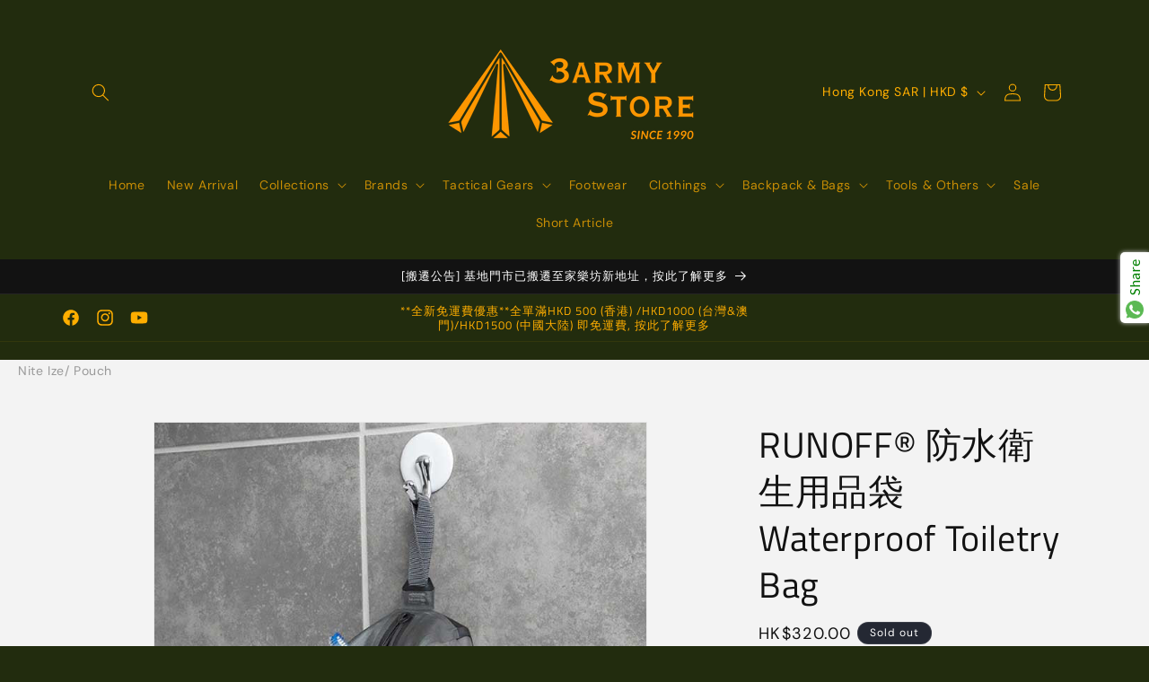

--- FILE ---
content_type: text/html; charset=utf-8
request_url: https://3armystore.com/en/products/runoff-waterproof-toiletry-bag
body_size: 81407
content:
<!doctype html>
<html class="no-js" lang="en">
  <head>
    <meta charset="utf-8">
    <meta http-equiv="X-UA-Compatible" content="IE=edge">
    <meta name="viewport" content="width=device-width,initial-scale=1">
    <meta name="theme-color" content="">
    <link rel="canonical" href="https://3armystore.com/en/products/runoff-waterproof-toiletry-bag"><link rel="icon" type="image/png" href="//3armystore.com/cdn/shop/files/3army_Store_1.png?crop=center&height=32&v=1679816329&width=32"><link rel="preconnect" href="https://fonts.shopifycdn.com" crossorigin><title>
      RUNOFF® 防水衛生用品袋 Waterproof Toiletry Bag
 &ndash; 3army store</title>

    
      <meta name="description" content="  防塵和防水等級達到IP67（可在1m的水中潛水長達30分鐘） 耐用的TPU構造，帶有RF縫，提升最高的可靠性 具有Nite Ize開發的專利TRU Zip防水拉鍊 適用於各樣衛生用品或日用品 防水，防塵和防沙 寬口設計使物品取放更容易 集成錨點，可附上多種裝備 堅固的尼龍手柄 專為懸掛和打開而設計，不會掉落物品 靜音TRU拉鍊技術 內部尺寸：5英寸x 9.5英寸x 3.9英寸| 128毫米X 242毫米 X 100毫米 重量：2.4盎司| 69克 Tested dustproof and waterproof to IP67 (withstands immersion in water 1M deep for up to 30 ">
    

    

<meta property="og:site_name" content="3army store">
<meta property="og:url" content="https://3armystore.com/en/products/runoff-waterproof-toiletry-bag">
<meta property="og:title" content="RUNOFF® 防水衛生用品袋 Waterproof Toiletry Bag">
<meta property="og:type" content="product">
<meta property="og:description" content="  防塵和防水等級達到IP67（可在1m的水中潛水長達30分鐘） 耐用的TPU構造，帶有RF縫，提升最高的可靠性 具有Nite Ize開發的專利TRU Zip防水拉鍊 適用於各樣衛生用品或日用品 防水，防塵和防沙 寬口設計使物品取放更容易 集成錨點，可附上多種裝備 堅固的尼龍手柄 專為懸掛和打開而設計，不會掉落物品 靜音TRU拉鍊技術 內部尺寸：5英寸x 9.5英寸x 3.9英寸| 128毫米X 242毫米 X 100毫米 重量：2.4盎司| 69克 Tested dustproof and waterproof to IP67 (withstands immersion in water 1M deep for up to 30 "><meta property="og:image" content="http://3armystore.com/cdn/shop/products/water_proof_toiletry_bag-1.jpg?v=1737037017">
  <meta property="og:image:secure_url" content="https://3armystore.com/cdn/shop/products/water_proof_toiletry_bag-1.jpg?v=1737037017">
  <meta property="og:image:width" content="700">
  <meta property="og:image:height" content="700"><meta property="og:price:amount" content="320.00">
  <meta property="og:price:currency" content="HKD"><meta name="twitter:card" content="summary_large_image">
<meta name="twitter:title" content="RUNOFF® 防水衛生用品袋 Waterproof Toiletry Bag">
<meta name="twitter:description" content="  防塵和防水等級達到IP67（可在1m的水中潛水長達30分鐘） 耐用的TPU構造，帶有RF縫，提升最高的可靠性 具有Nite Ize開發的專利TRU Zip防水拉鍊 適用於各樣衛生用品或日用品 防水，防塵和防沙 寬口設計使物品取放更容易 集成錨點，可附上多種裝備 堅固的尼龍手柄 專為懸掛和打開而設計，不會掉落物品 靜音TRU拉鍊技術 內部尺寸：5英寸x 9.5英寸x 3.9英寸| 128毫米X 242毫米 X 100毫米 重量：2.4盎司| 69克 Tested dustproof and waterproof to IP67 (withstands immersion in water 1M deep for up to 30 ">


    <script src="//3armystore.com/cdn/shop/t/15/assets/constants.js?v=58251544750838685771739608365" defer="defer"></script>
    <script src="//3armystore.com/cdn/shop/t/15/assets/pubsub.js?v=158357773527763999511739608365" defer="defer"></script>
    <script src="//3armystore.com/cdn/shop/t/15/assets/global.js?v=37284204640041572741739608365" defer="defer"></script><script>window.performance && window.performance.mark && window.performance.mark('shopify.content_for_header.start');</script><meta name="google-site-verification" content="EiuFZAppT-pBfynUUQyw8BH841u9xvF7HcCXDM0AIJY">
<meta name="facebook-domain-verification" content="p9hmfk4y4y40iyfwhd7jko27tvmds4">
<meta id="shopify-digital-wallet" name="shopify-digital-wallet" content="/35244572716/digital_wallets/dialog">
<meta name="shopify-checkout-api-token" content="c9a90558bb5781f814efabd6fa55ed9a">
<link rel="alternate" hreflang="x-default" href="https://3armystore.com/products/runoff-waterproof-toiletry-bag">
<link rel="alternate" hreflang="zh-Hant" href="https://3armystore.com/products/runoff-waterproof-toiletry-bag">
<link rel="alternate" hreflang="en" href="https://3armystore.com/en/products/runoff-waterproof-toiletry-bag">
<link rel="alternate" hreflang="zh-Hant-CN" href="https://3armystore.com/products/runoff-waterproof-toiletry-bag">
<link rel="alternate" hreflang="zh-Hant-HK" href="https://3armystore.com/products/runoff-waterproof-toiletry-bag">
<link rel="alternate" hreflang="zh-Hant-MO" href="https://3armystore.com/products/runoff-waterproof-toiletry-bag">
<link rel="alternate" hreflang="zh-Hant-TW" href="https://3armystore.com/products/runoff-waterproof-toiletry-bag">
<link rel="alternate" type="application/json+oembed" href="https://3armystore.com/en/products/runoff-waterproof-toiletry-bag.oembed">
<script async="async" src="/checkouts/internal/preloads.js?locale=en-HK"></script>
<script id="apple-pay-shop-capabilities" type="application/json">{"shopId":35244572716,"countryCode":"HK","currencyCode":"HKD","merchantCapabilities":["supports3DS"],"merchantId":"gid:\/\/shopify\/Shop\/35244572716","merchantName":"3army store","requiredBillingContactFields":["postalAddress","email","phone"],"requiredShippingContactFields":["postalAddress","email","phone"],"shippingType":"shipping","supportedNetworks":["visa","masterCard"],"total":{"type":"pending","label":"3army store","amount":"1.00"},"shopifyPaymentsEnabled":true,"supportsSubscriptions":true}</script>
<script id="shopify-features" type="application/json">{"accessToken":"c9a90558bb5781f814efabd6fa55ed9a","betas":["rich-media-storefront-analytics"],"domain":"3armystore.com","predictiveSearch":false,"shopId":35244572716,"locale":"en"}</script>
<script>var Shopify = Shopify || {};
Shopify.shop = "3armystore4.myshopify.com";
Shopify.locale = "en";
Shopify.currency = {"active":"HKD","rate":"1.0"};
Shopify.country = "HK";
Shopify.theme = {"name":"2025 March Update","id":148655276251,"schema_name":"Dawn","schema_version":"13.0.1","theme_store_id":887,"role":"main"};
Shopify.theme.handle = "null";
Shopify.theme.style = {"id":null,"handle":null};
Shopify.cdnHost = "3armystore.com/cdn";
Shopify.routes = Shopify.routes || {};
Shopify.routes.root = "/en/";</script>
<script type="module">!function(o){(o.Shopify=o.Shopify||{}).modules=!0}(window);</script>
<script>!function(o){function n(){var o=[];function n(){o.push(Array.prototype.slice.apply(arguments))}return n.q=o,n}var t=o.Shopify=o.Shopify||{};t.loadFeatures=n(),t.autoloadFeatures=n()}(window);</script>
<script id="shop-js-analytics" type="application/json">{"pageType":"product"}</script>
<script defer="defer" async type="module" src="//3armystore.com/cdn/shopifycloud/shop-js/modules/v2/client.init-shop-cart-sync_BdyHc3Nr.en.esm.js"></script>
<script defer="defer" async type="module" src="//3armystore.com/cdn/shopifycloud/shop-js/modules/v2/chunk.common_Daul8nwZ.esm.js"></script>
<script type="module">
  await import("//3armystore.com/cdn/shopifycloud/shop-js/modules/v2/client.init-shop-cart-sync_BdyHc3Nr.en.esm.js");
await import("//3armystore.com/cdn/shopifycloud/shop-js/modules/v2/chunk.common_Daul8nwZ.esm.js");

  window.Shopify.SignInWithShop?.initShopCartSync?.({"fedCMEnabled":true,"windoidEnabled":true});

</script>
<script>(function() {
  var isLoaded = false;
  function asyncLoad() {
    if (isLoaded) return;
    isLoaded = true;
    var urls = ["https:\/\/cdn.shopify.com\/s\/files\/1\/0683\/1371\/0892\/files\/splmn-shopify-prod-August-31.min.js?v=1693985059\u0026shop=3armystore4.myshopify.com","https:\/\/api.omegatheme.com\/facebook-chat\/\/facebook-chat.js?v=1616750771\u0026shop=3armystore4.myshopify.com","https:\/\/cdn.nfcube.com\/instafeed-47d04fa514ef5edbb4badfeea3c8ddf9.js?shop=3armystore4.myshopify.com","https:\/\/sales-pop.carecart.io\/lib\/salesnotifier.js?shop=3armystore4.myshopify.com","https:\/\/cdn.hextom.com\/js\/eventpromotionbar.js?shop=3armystore4.myshopify.com","https:\/\/cdn.hextom.com\/js\/freeshippingbar.js?shop=3armystore4.myshopify.com","https:\/\/cdn.hextom.com\/js\/ultimatesalesboost.js?shop=3armystore4.myshopify.com"];
    for (var i = 0; i < urls.length; i++) {
      var s = document.createElement('script');
      s.type = 'text/javascript';
      s.async = true;
      s.src = urls[i];
      var x = document.getElementsByTagName('script')[0];
      x.parentNode.insertBefore(s, x);
    }
  };
  if(window.attachEvent) {
    window.attachEvent('onload', asyncLoad);
  } else {
    window.addEventListener('load', asyncLoad, false);
  }
})();</script>
<script id="__st">var __st={"a":35244572716,"offset":28800,"reqid":"85b8b246-b557-4636-be11-54c782dd9da4-1769006557","pageurl":"3armystore.com\/en\/products\/runoff-waterproof-toiletry-bag","u":"cb0131fdb87f","p":"product","rtyp":"product","rid":5156582195244};</script>
<script>window.ShopifyPaypalV4VisibilityTracking = true;</script>
<script id="captcha-bootstrap">!function(){'use strict';const t='contact',e='account',n='new_comment',o=[[t,t],['blogs',n],['comments',n],[t,'customer']],c=[[e,'customer_login'],[e,'guest_login'],[e,'recover_customer_password'],[e,'create_customer']],r=t=>t.map((([t,e])=>`form[action*='/${t}']:not([data-nocaptcha='true']) input[name='form_type'][value='${e}']`)).join(','),a=t=>()=>t?[...document.querySelectorAll(t)].map((t=>t.form)):[];function s(){const t=[...o],e=r(t);return a(e)}const i='password',u='form_key',d=['recaptcha-v3-token','g-recaptcha-response','h-captcha-response',i],f=()=>{try{return window.sessionStorage}catch{return}},m='__shopify_v',_=t=>t.elements[u];function p(t,e,n=!1){try{const o=window.sessionStorage,c=JSON.parse(o.getItem(e)),{data:r}=function(t){const{data:e,action:n}=t;return t[m]||n?{data:e,action:n}:{data:t,action:n}}(c);for(const[e,n]of Object.entries(r))t.elements[e]&&(t.elements[e].value=n);n&&o.removeItem(e)}catch(o){console.error('form repopulation failed',{error:o})}}const l='form_type',E='cptcha';function T(t){t.dataset[E]=!0}const w=window,h=w.document,L='Shopify',v='ce_forms',y='captcha';let A=!1;((t,e)=>{const n=(g='f06e6c50-85a8-45c8-87d0-21a2b65856fe',I='https://cdn.shopify.com/shopifycloud/storefront-forms-hcaptcha/ce_storefront_forms_captcha_hcaptcha.v1.5.2.iife.js',D={infoText:'Protected by hCaptcha',privacyText:'Privacy',termsText:'Terms'},(t,e,n)=>{const o=w[L][v],c=o.bindForm;if(c)return c(t,g,e,D).then(n);var r;o.q.push([[t,g,e,D],n]),r=I,A||(h.body.append(Object.assign(h.createElement('script'),{id:'captcha-provider',async:!0,src:r})),A=!0)});var g,I,D;w[L]=w[L]||{},w[L][v]=w[L][v]||{},w[L][v].q=[],w[L][y]=w[L][y]||{},w[L][y].protect=function(t,e){n(t,void 0,e),T(t)},Object.freeze(w[L][y]),function(t,e,n,w,h,L){const[v,y,A,g]=function(t,e,n){const i=e?o:[],u=t?c:[],d=[...i,...u],f=r(d),m=r(i),_=r(d.filter((([t,e])=>n.includes(e))));return[a(f),a(m),a(_),s()]}(w,h,L),I=t=>{const e=t.target;return e instanceof HTMLFormElement?e:e&&e.form},D=t=>v().includes(t);t.addEventListener('submit',(t=>{const e=I(t);if(!e)return;const n=D(e)&&!e.dataset.hcaptchaBound&&!e.dataset.recaptchaBound,o=_(e),c=g().includes(e)&&(!o||!o.value);(n||c)&&t.preventDefault(),c&&!n&&(function(t){try{if(!f())return;!function(t){const e=f();if(!e)return;const n=_(t);if(!n)return;const o=n.value;o&&e.removeItem(o)}(t);const e=Array.from(Array(32),(()=>Math.random().toString(36)[2])).join('');!function(t,e){_(t)||t.append(Object.assign(document.createElement('input'),{type:'hidden',name:u})),t.elements[u].value=e}(t,e),function(t,e){const n=f();if(!n)return;const o=[...t.querySelectorAll(`input[type='${i}']`)].map((({name:t})=>t)),c=[...d,...o],r={};for(const[a,s]of new FormData(t).entries())c.includes(a)||(r[a]=s);n.setItem(e,JSON.stringify({[m]:1,action:t.action,data:r}))}(t,e)}catch(e){console.error('failed to persist form',e)}}(e),e.submit())}));const S=(t,e)=>{t&&!t.dataset[E]&&(n(t,e.some((e=>e===t))),T(t))};for(const o of['focusin','change'])t.addEventListener(o,(t=>{const e=I(t);D(e)&&S(e,y())}));const B=e.get('form_key'),M=e.get(l),P=B&&M;t.addEventListener('DOMContentLoaded',(()=>{const t=y();if(P)for(const e of t)e.elements[l].value===M&&p(e,B);[...new Set([...A(),...v().filter((t=>'true'===t.dataset.shopifyCaptcha))])].forEach((e=>S(e,t)))}))}(h,new URLSearchParams(w.location.search),n,t,e,['guest_login'])})(!0,!0)}();</script>
<script integrity="sha256-4kQ18oKyAcykRKYeNunJcIwy7WH5gtpwJnB7kiuLZ1E=" data-source-attribution="shopify.loadfeatures" defer="defer" src="//3armystore.com/cdn/shopifycloud/storefront/assets/storefront/load_feature-a0a9edcb.js" crossorigin="anonymous"></script>
<script data-source-attribution="shopify.dynamic_checkout.dynamic.init">var Shopify=Shopify||{};Shopify.PaymentButton=Shopify.PaymentButton||{isStorefrontPortableWallets:!0,init:function(){window.Shopify.PaymentButton.init=function(){};var t=document.createElement("script");t.src="https://3armystore.com/cdn/shopifycloud/portable-wallets/latest/portable-wallets.en.js",t.type="module",document.head.appendChild(t)}};
</script>
<script data-source-attribution="shopify.dynamic_checkout.buyer_consent">
  function portableWalletsHideBuyerConsent(e){var t=document.getElementById("shopify-buyer-consent"),n=document.getElementById("shopify-subscription-policy-button");t&&n&&(t.classList.add("hidden"),t.setAttribute("aria-hidden","true"),n.removeEventListener("click",e))}function portableWalletsShowBuyerConsent(e){var t=document.getElementById("shopify-buyer-consent"),n=document.getElementById("shopify-subscription-policy-button");t&&n&&(t.classList.remove("hidden"),t.removeAttribute("aria-hidden"),n.addEventListener("click",e))}window.Shopify?.PaymentButton&&(window.Shopify.PaymentButton.hideBuyerConsent=portableWalletsHideBuyerConsent,window.Shopify.PaymentButton.showBuyerConsent=portableWalletsShowBuyerConsent);
</script>
<script data-source-attribution="shopify.dynamic_checkout.cart.bootstrap">document.addEventListener("DOMContentLoaded",(function(){function t(){return document.querySelector("shopify-accelerated-checkout-cart, shopify-accelerated-checkout")}if(t())Shopify.PaymentButton.init();else{new MutationObserver((function(e,n){t()&&(Shopify.PaymentButton.init(),n.disconnect())})).observe(document.body,{childList:!0,subtree:!0})}}));
</script>
<link id="shopify-accelerated-checkout-styles" rel="stylesheet" media="screen" href="https://3armystore.com/cdn/shopifycloud/portable-wallets/latest/accelerated-checkout-backwards-compat.css" crossorigin="anonymous">
<style id="shopify-accelerated-checkout-cart">
        #shopify-buyer-consent {
  margin-top: 1em;
  display: inline-block;
  width: 100%;
}

#shopify-buyer-consent.hidden {
  display: none;
}

#shopify-subscription-policy-button {
  background: none;
  border: none;
  padding: 0;
  text-decoration: underline;
  font-size: inherit;
  cursor: pointer;
}

#shopify-subscription-policy-button::before {
  box-shadow: none;
}

      </style>
<script id="sections-script" data-sections="header" defer="defer" src="//3armystore.com/cdn/shop/t/15/compiled_assets/scripts.js?v=2386"></script>
<script>window.performance && window.performance.mark && window.performance.mark('shopify.content_for_header.end');</script>


    <style data-shopify>
      @font-face {
  font-family: "DM Sans";
  font-weight: 400;
  font-style: normal;
  font-display: swap;
  src: url("//3armystore.com/cdn/fonts/dm_sans/dmsans_n4.ec80bd4dd7e1a334c969c265873491ae56018d72.woff2") format("woff2"),
       url("//3armystore.com/cdn/fonts/dm_sans/dmsans_n4.87bdd914d8a61247b911147ae68e754d695c58a6.woff") format("woff");
}

      @font-face {
  font-family: "DM Sans";
  font-weight: 700;
  font-style: normal;
  font-display: swap;
  src: url("//3armystore.com/cdn/fonts/dm_sans/dmsans_n7.97e21d81502002291ea1de8aefb79170c6946ce5.woff2") format("woff2"),
       url("//3armystore.com/cdn/fonts/dm_sans/dmsans_n7.af5c214f5116410ca1d53a2090665620e78e2e1b.woff") format("woff");
}

      @font-face {
  font-family: "DM Sans";
  font-weight: 400;
  font-style: italic;
  font-display: swap;
  src: url("//3armystore.com/cdn/fonts/dm_sans/dmsans_i4.b8fe05e69ee95d5a53155c346957d8cbf5081c1a.woff2") format("woff2"),
       url("//3armystore.com/cdn/fonts/dm_sans/dmsans_i4.403fe28ee2ea63e142575c0aa47684d65f8c23a0.woff") format("woff");
}

      @font-face {
  font-family: "DM Sans";
  font-weight: 700;
  font-style: italic;
  font-display: swap;
  src: url("//3armystore.com/cdn/fonts/dm_sans/dmsans_i7.52b57f7d7342eb7255084623d98ab83fd96e7f9b.woff2") format("woff2"),
       url("//3armystore.com/cdn/fonts/dm_sans/dmsans_i7.d5e14ef18a1d4a8ce78a4187580b4eb1759c2eda.woff") format("woff");
}

      @font-face {
  font-family: "Titillium Web";
  font-weight: 400;
  font-style: normal;
  font-display: swap;
  src: url("//3armystore.com/cdn/fonts/titillium_web/titilliumweb_n4.dc3610b1c7b7eb152fc1ddefb77e83a0b84386b3.woff2") format("woff2"),
       url("//3armystore.com/cdn/fonts/titillium_web/titilliumweb_n4.24dc69d5a89277f2854e112bddfd2c5420fd3973.woff") format("woff");
}


      
        :root,
        .color-scheme-1 {
          --color-background: 34,44,14;
        
          --gradient-background: #222c0e;
        

        

        --color-foreground: 255,174,0;
        --color-background-contrast: 49,63,20;
        --color-shadow: 243,243,243;
        --color-button: 0,0,0;
        --color-button-text: 255,174,0;
        --color-secondary-button: 34,44,14;
        --color-secondary-button-text: 146,99,2;
        --color-link: 146,99,2;
        --color-badge-foreground: 255,174,0;
        --color-badge-background: 34,44,14;
        --color-badge-border: 255,174,0;
        --payment-terms-background-color: rgb(34 44 14);
      }
      
        
        .color-scheme-2 {
          --color-background: 243,243,243;
        
          --gradient-background: #f3f3f3;
        

        

        --color-foreground: 18,18,18;
        --color-background-contrast: 179,179,179;
        --color-shadow: 18,18,18;
        --color-button: 18,18,18;
        --color-button-text: 243,243,243;
        --color-secondary-button: 243,243,243;
        --color-secondary-button-text: 18,18,18;
        --color-link: 18,18,18;
        --color-badge-foreground: 18,18,18;
        --color-badge-background: 243,243,243;
        --color-badge-border: 18,18,18;
        --payment-terms-background-color: rgb(243 243 243);
      }
      
        
        .color-scheme-3 {
          --color-background: 36,40,51;
        
          --gradient-background: #242833;
        

        

        --color-foreground: 255,255,255;
        --color-background-contrast: 47,52,66;
        --color-shadow: 18,18,18;
        --color-button: 255,255,255;
        --color-button-text: 0,0,0;
        --color-secondary-button: 36,40,51;
        --color-secondary-button-text: 255,255,255;
        --color-link: 255,255,255;
        --color-badge-foreground: 255,255,255;
        --color-badge-background: 36,40,51;
        --color-badge-border: 255,255,255;
        --payment-terms-background-color: rgb(36 40 51);
      }
      
        
        .color-scheme-4 {
          --color-background: 18,18,18;
        
          --gradient-background: #121212;
        

        

        --color-foreground: 255,255,255;
        --color-background-contrast: 146,146,146;
        --color-shadow: 18,18,18;
        --color-button: 255,255,255;
        --color-button-text: 18,18,18;
        --color-secondary-button: 18,18,18;
        --color-secondary-button-text: 255,255,255;
        --color-link: 255,255,255;
        --color-badge-foreground: 255,255,255;
        --color-badge-background: 18,18,18;
        --color-badge-border: 255,255,255;
        --payment-terms-background-color: rgb(18 18 18);
      }
      
        
        .color-scheme-5 {
          --color-background: 255,152,0;
        
          --gradient-background: #ff9800;
        

        

        --color-foreground: 243,243,243;
        --color-background-contrast: 128,76,0;
        --color-shadow: 18,18,18;
        --color-button: 255,255,255;
        --color-button-text: 243,243,243;
        --color-secondary-button: 255,152,0;
        --color-secondary-button-text: 255,255,255;
        --color-link: 255,255,255;
        --color-badge-foreground: 243,243,243;
        --color-badge-background: 255,152,0;
        --color-badge-border: 243,243,243;
        --payment-terms-background-color: rgb(255 152 0);
      }
      
        
        .color-scheme-ebf6decc-bcaf-4ead-8975-d4c4520aa859 {
          --color-background: 255,174,0;
        
          --gradient-background: #ffae00;
        

        

        --color-foreground: 34,44,14;
        --color-background-contrast: 128,87,0;
        --color-shadow: 18,18,18;
        --color-button: 18,18,18;
        --color-button-text: 255,174,0;
        --color-secondary-button: 255,174,0;
        --color-secondary-button-text: 18,18,18;
        --color-link: 18,18,18;
        --color-badge-foreground: 34,44,14;
        --color-badge-background: 255,174,0;
        --color-badge-border: 34,44,14;
        --payment-terms-background-color: rgb(255 174 0);
      }
      
        
        .color-scheme-28660678-b19f-4cd4-9608-2c215b6b840a {
          --color-background: 243,243,243;
        
          --gradient-background: #f3f3f3;
        

        

        --color-foreground: 255,174,0;
        --color-background-contrast: 179,179,179;
        --color-shadow: 243,243,243;
        --color-button: 34,44,14;
        --color-button-text: 255,174,0;
        --color-secondary-button: 243,243,243;
        --color-secondary-button-text: 146,99,2;
        --color-link: 146,99,2;
        --color-badge-foreground: 255,174,0;
        --color-badge-background: 243,243,243;
        --color-badge-border: 255,174,0;
        --payment-terms-background-color: rgb(243 243 243);
      }
      
        
        .color-scheme-6de2a528-b0f3-4fa1-b961-a0c37701591b {
          --color-background: 243,243,243;
        
          --gradient-background: #f3f3f3;
        

        

        --color-foreground: 34,44,14;
        --color-background-contrast: 179,179,179;
        --color-shadow: 243,243,243;
        --color-button: 34,44,14;
        --color-button-text: 255,174,0;
        --color-secondary-button: 243,243,243;
        --color-secondary-button-text: 146,99,2;
        --color-link: 146,99,2;
        --color-badge-foreground: 34,44,14;
        --color-badge-background: 243,243,243;
        --color-badge-border: 34,44,14;
        --payment-terms-background-color: rgb(243 243 243);
      }
      

      body, .color-scheme-1, .color-scheme-2, .color-scheme-3, .color-scheme-4, .color-scheme-5, .color-scheme-ebf6decc-bcaf-4ead-8975-d4c4520aa859, .color-scheme-28660678-b19f-4cd4-9608-2c215b6b840a, .color-scheme-6de2a528-b0f3-4fa1-b961-a0c37701591b {
        color: rgba(var(--color-foreground), 0.75);
        background-color: rgb(var(--color-background));
      }

      :root {
        --font-body-family: "DM Sans", sans-serif;
        --font-body-style: normal;
        --font-body-weight: 400;
        --font-body-weight-bold: 700;

        --font-heading-family: "Titillium Web", sans-serif;
        --font-heading-style: normal;
        --font-heading-weight: 400;

        --font-body-scale: 1.0;
        --font-heading-scale: 1.0;

        --media-padding: px;
        --media-border-opacity: 0.05;
        --media-border-width: 1px;
        --media-radius: 0px;
        --media-shadow-opacity: 0.0;
        --media-shadow-horizontal-offset: 0px;
        --media-shadow-vertical-offset: 4px;
        --media-shadow-blur-radius: 5px;
        --media-shadow-visible: 0;

        --page-width: 120rem;
        --page-width-margin: 0rem;

        --product-card-image-padding: 0.0rem;
        --product-card-corner-radius: 0.0rem;
        --product-card-text-alignment: left;
        --product-card-border-width: 0.0rem;
        --product-card-border-opacity: 0.1;
        --product-card-shadow-opacity: 0.0;
        --product-card-shadow-visible: 0;
        --product-card-shadow-horizontal-offset: 0.0rem;
        --product-card-shadow-vertical-offset: 0.4rem;
        --product-card-shadow-blur-radius: 0.5rem;

        --collection-card-image-padding: 0.0rem;
        --collection-card-corner-radius: 0.0rem;
        --collection-card-text-alignment: left;
        --collection-card-border-width: 0.0rem;
        --collection-card-border-opacity: 0.1;
        --collection-card-shadow-opacity: 0.0;
        --collection-card-shadow-visible: 0;
        --collection-card-shadow-horizontal-offset: 0.0rem;
        --collection-card-shadow-vertical-offset: 0.4rem;
        --collection-card-shadow-blur-radius: 0.5rem;

        --blog-card-image-padding: 0.0rem;
        --blog-card-corner-radius: 0.0rem;
        --blog-card-text-alignment: left;
        --blog-card-border-width: 0.0rem;
        --blog-card-border-opacity: 0.1;
        --blog-card-shadow-opacity: 0.0;
        --blog-card-shadow-visible: 0;
        --blog-card-shadow-horizontal-offset: 0.0rem;
        --blog-card-shadow-vertical-offset: 0.4rem;
        --blog-card-shadow-blur-radius: 0.5rem;

        --badge-corner-radius: 4.0rem;

        --popup-border-width: 1px;
        --popup-border-opacity: 0.1;
        --popup-corner-radius: 0px;
        --popup-shadow-opacity: 0.0;
        --popup-shadow-horizontal-offset: 0px;
        --popup-shadow-vertical-offset: 4px;
        --popup-shadow-blur-radius: 5px;

        --drawer-border-width: 1px;
        --drawer-border-opacity: 0.1;
        --drawer-shadow-opacity: 0.0;
        --drawer-shadow-horizontal-offset: 0px;
        --drawer-shadow-vertical-offset: 4px;
        --drawer-shadow-blur-radius: 5px;

        --spacing-sections-desktop: 0px;
        --spacing-sections-mobile: 0px;

        --grid-desktop-vertical-spacing: 8px;
        --grid-desktop-horizontal-spacing: 8px;
        --grid-mobile-vertical-spacing: 4px;
        --grid-mobile-horizontal-spacing: 4px;

        --text-boxes-border-opacity: 0.1;
        --text-boxes-border-width: 0px;
        --text-boxes-radius: 0px;
        --text-boxes-shadow-opacity: 0.0;
        --text-boxes-shadow-visible: 0;
        --text-boxes-shadow-horizontal-offset: 0px;
        --text-boxes-shadow-vertical-offset: 4px;
        --text-boxes-shadow-blur-radius: 5px;

        --buttons-radius: 0px;
        --buttons-radius-outset: 0px;
        --buttons-border-width: 1px;
        --buttons-border-opacity: 1.0;
        --buttons-shadow-opacity: 0.0;
        --buttons-shadow-visible: 0;
        --buttons-shadow-horizontal-offset: 0px;
        --buttons-shadow-vertical-offset: 4px;
        --buttons-shadow-blur-radius: 5px;
        --buttons-border-offset: 0px;

        --inputs-radius: 0px;
        --inputs-border-width: 1px;
        --inputs-border-opacity: 0.55;
        --inputs-shadow-opacity: 0.0;
        --inputs-shadow-horizontal-offset: 0px;
        --inputs-margin-offset: 0px;
        --inputs-shadow-vertical-offset: 4px;
        --inputs-shadow-blur-radius: 5px;
        --inputs-radius-outset: 0px;

        --variant-pills-radius: 40px;
        --variant-pills-border-width: 1px;
        --variant-pills-border-opacity: 0.55;
        --variant-pills-shadow-opacity: 0.0;
        --variant-pills-shadow-horizontal-offset: 0px;
        --variant-pills-shadow-vertical-offset: 4px;
        --variant-pills-shadow-blur-radius: 5px;
      }

      *,
      *::before,
      *::after {
        box-sizing: inherit;
      }

      html {
        box-sizing: border-box;
        font-size: calc(var(--font-body-scale) * 62.5%);
        height: 100%;
      }

      body {
        display: grid;
        grid-template-rows: auto auto 1fr auto;
        grid-template-columns: 100%;
        min-height: 100%;
        margin: 0;
        font-size: 1.5rem;
        letter-spacing: 0.06rem;
        line-height: calc(1 + 0.8 / var(--font-body-scale));
        font-family: var(--font-body-family);
        font-style: var(--font-body-style);
        font-weight: var(--font-body-weight);
      }

      @media screen and (min-width: 750px) {
        body {
          font-size: 1.6rem;
        }
      }
    </style>

    <link href="//3armystore.com/cdn/shop/t/15/assets/base.css?v=93405971894151239851739608365" rel="stylesheet" type="text/css" media="all" />
<link rel="preload" as="font" href="//3armystore.com/cdn/fonts/dm_sans/dmsans_n4.ec80bd4dd7e1a334c969c265873491ae56018d72.woff2" type="font/woff2" crossorigin><link rel="preload" as="font" href="//3armystore.com/cdn/fonts/titillium_web/titilliumweb_n4.dc3610b1c7b7eb152fc1ddefb77e83a0b84386b3.woff2" type="font/woff2" crossorigin><link href="//3armystore.com/cdn/shop/t/15/assets/component-localization-form.css?v=124545717069420038221739608365" rel="stylesheet" type="text/css" media="all" />
      <script src="//3armystore.com/cdn/shop/t/15/assets/localization-form.js?v=169565320306168926741739608365" defer="defer"></script><link
        rel="stylesheet"
        href="//3armystore.com/cdn/shop/t/15/assets/component-predictive-search.css?v=118923337488134913561739608365"
        media="print"
        onload="this.media='all'"
      ><script>
      document.documentElement.className = document.documentElement.className.replace('no-js', 'js');
      if (Shopify.designMode) {
        document.documentElement.classList.add('shopify-design-mode');
      }
    </script>
    <meta name="google-site-verification" content="9i_OkxSL7WvO75S4t94VKrlopF8RR92lhw6VasR-dWg" />
  <!-- BEGIN app block: shopify://apps/selecty/blocks/app-embed/a005a4a7-4aa2-4155-9c2b-0ab41acbf99c --><template id="sel-form-template">
  <div id="sel-form" style="display: none;">
    <form method="post" action="/en/localization" id="localization_form" accept-charset="UTF-8" class="shopify-localization-form" enctype="multipart/form-data"><input type="hidden" name="form_type" value="localization" /><input type="hidden" name="utf8" value="✓" /><input type="hidden" name="_method" value="put" /><input type="hidden" name="return_to" value="/en/products/runoff-waterproof-toiletry-bag" />
      <input type="hidden" name="country_code" value="HK">
      <input type="hidden" name="language_code" value="en">
    </form>
  </div>
</template>


  <script>
    (function () {
      window.$selector = window.$selector || []; // Create empty queue for action (sdk) if user has not created his yet
      // Fetch geodata only for new users
      const wasRedirected = localStorage.getItem('sel-autodetect') === '1';

      if (!wasRedirected) {
        window.selectorConfigGeoData = fetch('/browsing_context_suggestions.json?source=geolocation_recommendation&country[enabled]=true&currency[enabled]=true&language[enabled]=true', {
          method: 'GET',
          mode: 'cors',
          cache: 'default',
          credentials: 'same-origin',
          headers: {
            'Content-Type': 'application/json',
            'Access-Control-Allow-Origin': '*'
          },
          redirect: 'follow',
          referrerPolicy: 'no-referrer',
        });
      }
    })()
  </script>
  <script type="application/json" id="__selectors_json">
    {
    "selectors": 
  [{"title":"Language Selector","status":"published","visibility":[],"design":{"resource":"languages","resourceList":["languages"],"type":"drop-down","theme":"basic","scheme":"custom","short":"none","search":"none","scale":90,"styles":{"general":"","extra":""},"reverse":true,"view":"names","flagMode":"flag","colors":{"text":{"red":255,"green":174,"blue":0,"alpha":1,"filter":"invert(60%) sepia(92%) saturate(789%) hue-rotate(360deg) brightness(102%) contrast(104%)"},"accent":{"red":129,"green":231,"blue":104,"alpha":1,"filter":"invert(80%) sepia(9%) saturate(2169%) hue-rotate(60deg) brightness(96%) contrast(101%)"},"background":{"red":34,"green":44,"blue":14,"alpha":1,"filter":"invert(13%) sepia(11%) saturate(2872%) hue-rotate(39deg) brightness(88%) contrast(91%)"}},"withoutShadowRoot":false,"hideUnavailableResources":false,"typography":{"default":{"fontFamily":"Helvetica","fontStyle":"normal","fontWeight":"normal","size":{"value":15,"dimension":"px"}},"accent":{"fontFamily":"Helvetica","fontStyle":"normal","fontWeight":"normal","size":{"value":15,"dimension":"px"}}},"position":{"type":"embedded","value":{"horizontal":"right","vertical":"header"}},"visibility":{"breakpoints":["md","lg","xl","sm","xs"],"urls":{"logicVariant":"include","resources":[]},"params":{"logicVariant":"include","resources":[],"retainDuringSession":false},"languages":{"logicVariant":"include","resources":[]},"countries":{"logicVariant":"include","resources":[]}}},"id":"RZ482380","i18n":{"original":{}}}],
    "store": 
  
    {"shouldBranding":true}
  
,
    "autodetect": 
  
    {"_id":"653ba84440b3576bd1841de8","storeId":35244572716,"design":{"resource":"languages_currencies","behavior":"remember","resourceList":["languages","currencies"],"type":"popup","scheme":"custom","styles":{"general":"","extra":""},"search":"none","view":"lang_names_currency_all","short":"currencies","flagMode":"icon","showFlag":false,"canBeClosed":true,"animation":"fade","scale":100,"border":{"radius":{"topLeft":0,"topRight":0,"bottomLeft":0,"bottomRight":0},"width":{"top":1,"right":1,"bottom":1,"left":1},"style":"solid","color":"#20222333"},"secondaryButtonBorder":{"radius":{"topLeft":4,"topRight":4,"bottomLeft":4,"bottomRight":4},"width":{"top":0,"right":0,"bottom":0,"left":0},"style":"solid","color":"#20222333"},"primaryButtonBorder":{"radius":{"topLeft":4,"topRight":4,"bottomLeft":4,"bottomRight":4},"width":{"top":2,"right":2,"bottom":2,"left":2},"style":"solid","color":"#202223"},"colors":{"text":{"red":255,"green":174,"blue":0,"alpha":1,"filter":"invert(83%) sepia(47%) saturate(5354%) hue-rotate(0deg) brightness(103%) contrast(103%)"},"accent":{"red":255,"green":174,"blue":0,"alpha":1,"filter":"invert(65%) sepia(25%) saturate(1783%) hue-rotate(0deg) brightness(103%) contrast(106%)"},"background":{"red":34,"green":44,"blue":14,"alpha":1,"filter":"invert(13%) sepia(24%) saturate(1247%) hue-rotate(39deg) brightness(96%) contrast(92%)"}},"typography":{"title":{"fontFamily":"verdana","fontStyle":"normal","fontWeight":"normal","size":{"value":14,"dimension":"px"}},"default":{"fontFamily":"verdana","fontStyle":"normal","fontWeight":"normal","size":{"value":14,"dimension":"px"}},"accent":{"fontFamily":"verdana","fontStyle":"normal","fontWeight":"normal","size":{"value":14,"dimension":"px"}}},"withoutShadowRoot":false,"hideUnavailableResources":false,"position":{"type":"fixed","value":{"horizontal":"center","vertical":"center"}},"backgroundImgUrl":null,"contentBackgroundImgUrl":null},"i18n":{"original":{"languages_currencies":"<p class='adt-content__header'>您是否正在使用正確的語言和貨幣？</p>\n<p class='adt-content__text'>請選擇最適合您的選項。</p>","languages_countries":"<p class='adt-content__header'>您是否正在使用正確的國家和語言？</p>\n<p class='adt-content__text'>請選擇最適合您的選項。</p>","languages":"<p class='adt-content__header'>您是否正在使用正確的語言？</p>\n<p class='adt-content__text'>請選擇最適合您的選項。</p>","currencies":"<p class='adt-content__header'>您是否正在使用正確的貨幣？</p>\n<p class='adt-content__text'>請選擇最適合您的選項。</p>\n","markets":"<p class='adt-content__header'>您是否身處正確的地區？</p>\n<p class='adt-content__text'>請選擇您的送貨地區。</p>\n","languages_label":"語言","countries_label":"國家 / 地區","currencies_label":"貨幣","markets_label":"市場","countries":"<p class='adt-content__header'>您是否身處正確的地區？</p>\n<p class='adt-content__text'>請選擇您的送貨目的地國家。</p>\n","button":"探索更多"},"en":{"languages":"<p class='adt-content__header'>Are you in the right language?</p><p class='adt-content__text'>Please choose what is more suitable for you.</p>","currencies":"<p class='adt-content__header'>Are you in the right currency?</p><p class='adt-content__text'>Please choose what is more suitable for you.</p>","markets":"<p class='adt-content__header'>Are you in the right place?</p><p class='adt-content__text'>Please select your shipping region.</p>","countries":"<p class='adt-content__header'>Are you in the right place?</p><p class='adt-content__text'>Please select your shipping destination country.</p>","languages_currencies":"<p class='adt-content__header'>Are you in the right language and currency?</p><p class='adt-content__text'>Please choose what is more suitable for you.</p>","languages_countries":"<p class='adt-content__header'>Are you in the right country and language? </p><p class='adt-content__text'>Please choose what is more suitable for you.</p>","languages_label":"Languages","currencies_label":"Currencies","markets_label":"Markets","countries_label":"Countries","button":"Shop now"}},"visibility":[],"status":"published","createdAt":"2023-10-27T12:08:36.038Z","updatedAt":"2025-01-20T08:13:56.928Z","__v":0}
  
,
    "autoRedirect": 
  null
,
    "customResources": 
  [],
    "markets": [{"enabled":true,"locale":"zh-TW","countries":["HK"],"webPresence":{"alternateLocales":["en"],"defaultLocale":"zh-TW","subfolderSuffix":null,"domain":{"host":"3armystore.com"}},"localCurrencies":false,"curr":{"code":"HKD"},"alternateLocales":["en"],"domain":{"host":"3armystore.com"},"name":"Hong Kong SAR","regions":[{"code":"HK"}],"country":"HK","title":"Hong Kong SAR","host":"3armystore.com"},{"enabled":true,"locale":"zh-TW","countries":["MO","CN","TW"],"webPresence":{"alternateLocales":["en"],"defaultLocale":"zh-TW","subfolderSuffix":null,"domain":{"host":"3armystore.com"}},"localCurrencies":true,"curr":{"code":"HKD"},"alternateLocales":["en"],"domain":{"host":"3armystore.com"},"name":"International","regions":[{"code":"MO"},{"code":"CN"},{"code":"TW"}],"country":"MO","title":"International","host":"3armystore.com"}],
    "languages": [{"country":"HK","subfolderSuffix":null,"title":"Chinese (Traditional)","code":"zh-TW","alias":"zh-TW","endonym":"中文（繁體）","primary":true,"published":true,"domainHosts":["3armystore.com"]},{"country":"HK","subfolderSuffix":null,"title":"English","code":"en","alias":"en","endonym":"English","primary":false,"published":true,"domainHosts":["3armystore.com"]},{"country":"MO","subfolderSuffix":null,"title":"Chinese (Traditional)","code":"zh-TW","alias":"zh-TW","endonym":"中文（繁體）","primary":true,"published":true,"domainHosts":["3armystore.com"]},{"country":"MO","subfolderSuffix":null,"title":"English","code":"en","alias":"en","endonym":"English","primary":false,"published":true,"domainHosts":["3armystore.com"]}],
    "currentMarketLanguages": [{"title":"Chinese (Traditional)","code":"zh-TW"},{"title":"English","code":"en"}],
    "currencies": [{"title":"Hong Kong Dollar","code":"HKD","symbol":"$","country":"HK","domainHosts":["3armystore.com"]},{"title":"Macanese Pataca","code":"MOP","symbol":"P","country":"MO","domainHosts":["3armystore.com"]},{"title":"Chinese Renminbi Yuan","code":"CNY","symbol":"¥","country":"CN","domainHosts":["3armystore.com"]},{"title":"New Taiwan Dollar","code":"TWD","symbol":"$","country":"TW","domainHosts":["3armystore.com"]}],
    "countries": [{"code":"HK","localCurrencies":false,"currency":{"code":"HKD","enabled":false,"title":"Hong Kong Dollar","symbol":"$"},"title":"Hong Kong SAR","primary":true,"domainHosts":["3armystore.com"]},{"code":"MO","localCurrencies":true,"currency":{"code":"MOP","enabled":false,"title":"Macanese Pataca","symbol":"P"},"title":"Macao SAR","primary":false,"domainHosts":["3armystore.com"]},{"code":"CN","localCurrencies":true,"currency":{"code":"CNY","enabled":false,"title":"Chinese Renminbi Yuan","symbol":"¥"},"title":"China","primary":false,"domainHosts":["3armystore.com"]},{"code":"TW","localCurrencies":true,"currency":{"code":"TWD","enabled":false,"title":"New Taiwan Dollar","symbol":"$"},"title":"Taiwan","primary":false,"domainHosts":["3armystore.com"]}],
    "currentCountry": {"title":"Hong Kong SAR","code":"HK","currency": {"title": "Hong Kong Dollar","code": "HKD","symbol": "$"}},
    "currentLanguage": {
      "title": "English",
      "code": "en",
      "primary": false
    },
    "currentCurrency": {
      "title": "Hong Kong Dollar",
      "code": "HKD",
      "country":"HK",
      "symbol": "$"
    },
    "currentMarket": null,
    "shopDomain":"3armystore.com",
    "shopCountry": "HK"
    }
  </script>



  <script src="https://cdn.shopify.com/extensions/019bdafc-beca-7434-80d3-0ed5488240dc/starter-kit-169/assets/selectors.js" async></script>



<!-- END app block --><!-- BEGIN app block: shopify://apps/powerful-form-builder/blocks/app-embed/e4bcb1eb-35b2-42e6-bc37-bfe0e1542c9d --><script type="text/javascript" hs-ignore data-cookieconsent="ignore">
  var Globo = Globo || {};
  var globoFormbuilderRecaptchaInit = function(){};
  var globoFormbuilderHcaptchaInit = function(){};
  window.Globo.FormBuilder = window.Globo.FormBuilder || {};
  window.Globo.FormBuilder.shop = {"configuration":{"money_format":"${{amount}}"},"pricing":{"features":{"bulkOrderForm":false,"cartForm":false,"fileUpload":2,"removeCopyright":false}},"settings":{"copyright":"Powered by <a href=\"https://globosoftware.net\" target=\"_blank\">Globo</a> <a href=\"https://apps.shopify.com/form-builder-contact-form\" target=\"_blank\">Form</a>","hideWaterMark":false,"reCaptcha":{"recaptchaType":"v2","siteKey":false,"languageCode":"en"},"scrollTop":false},"encryption_form_id":1,"url":"https://form.globosoftware.net/"};

  if(window.Globo.FormBuilder.shop.settings.customCssEnabled && window.Globo.FormBuilder.shop.settings.customCssCode){
    const customStyle = document.createElement('style');
    customStyle.type = 'text/css';
    customStyle.innerHTML = window.Globo.FormBuilder.shop.settings.customCssCode;
    document.head.appendChild(customStyle);
  }

  window.Globo.FormBuilder.forms = [];

      window.Globo.FormBuilder.forms = {"80853":{"header":{"active":true,"title":"","description":"<p>如欲索取報價單， 請填以下表格， 我們收到後會以電郵回覆。</p><p><br></p><p>For quotation enqriery, please fill in the blanks and we will reply you by email.</p>"},"elements":[{"id":"name-2","type":"name","label":"公司名稱 Company Name","placeholder":"","description":"","limitCharacters":false,"characters":100,"required":true,"columnWidth":100},{"id":"name","type":"name","label":"聯絡人名稱 Contact person's name","placeholder":"","description":"","limitCharacters":false,"characters":100,"required":true,"columnWidth":100},{"id":"name-3","type":"name","label":"聯絡人電話 Contact persons's phone","placeholder":"","description":"","limitCharacters":false,"characters":100,"required":true,"columnWidth":100},{"id":"email","type":"email","label":"電郵地址 Email Address","placeholder":"","description":"","limitCharacters":false,"characters":100,"required":true,"columnWidth":100},{"id":"text","type":"text","label":"產品名稱 Product name","placeholder":"","description":"","limitCharacters":false,"characters":100,"required":true,"columnWidth":100},{"id":"url","type":"url","label":"產品網址 Product Url","placeholder":"","description":"","limitCharacters":false,"characters":100,"required":false,"columnWidth":100},{"id":"text-2","type":"text","label":"訂購數量","placeholder":"","description":"","limitCharacters":false,"characters":100,"required":true,"columnWidth":33.33},{"id":"textarea","type":"textarea","label":"更多產品資料 More details","placeholder":"例如顏色/ 尺碼/ 物料等等E.g. Colour / Size /. Material et.c","description":"","limitCharacters":false,"characters":100,"required":false,"columnWidth":100},{"id":"file","type":"file","label":"相關圖片 Related Photos ","button-text":"Choose file","placeholder":"","allowed-multiple":false,"allowed-extensions":["jpg","jpeg","png","pdf"],"description":"","uploadPending":"File is uploading. Please wait a second...","uploadSuccess":"File uploaded successfully","required":false,"columnWidth":50}],"add-elements":null,"footer":{"description":"","previousText":"Previous","nextText":"Next","submitText":"提交 Submit ","submitFullWidth":true,"submitAlignment":"left"},"contactUs":{"hideWaterMark":false,"btnContact":"Contact us"},"mail":{"admin":null,"customer":{"enable":false,"emailType":"elementEmail","selectEmail":"onlyEmail","emailId":"email","emailConditional":false,"note":"Thanks for submitting","toggle-variables":"<table class=\"header row\" style=\"width: 100%; border-spacing: 0; border-collapse: collapse; margin: 40px 0 20px;\">\n<tbody>\n<tr>\n<td class=\"header__cell\" style=\"font-family: -apple-system, BlinkMacSystemFont, Roboto, Oxygen, Ubuntu, Cantarell, Fira Sans, Droid Sans, Helvetica Neue, sans-serif;\"><center>\n<table class=\"container\" style=\"width: 559px; text-align: left; border-spacing: 0px; border-collapse: collapse; margin: 0px auto;\">\n<tbody>\n<tr>\n<td style=\"font-family: -apple-system, BlinkMacSystemFont, Roboto, Oxygen, Ubuntu, Cantarell, 'Fira Sans', 'Droid Sans', 'Helvetica Neue', sans-serif; width: 544.219px;\">\n<table class=\"row\" style=\"width: 100%; border-spacing: 0; border-collapse: collapse;\">\n<tbody>\n<tr>\n<td class=\"shop-name__cell\" style=\"font-family: -apple-system, BlinkMacSystemFont, Roboto, Oxygen, Ubuntu, Cantarell, Fira Sans, Droid Sans, Helvetica Neue, sans-serif;\">\n<h1 class=\"shop-name__text\" style=\"font-weight: normal; font-size: 30px; color: #333; margin: 0;\"><a class=\"shop_name\" target=\"_blank\" rel=\"noopener\">Shop</a></h1>\n</td>\n<td class=\"order-number__cell\" style=\"font-family: -apple-system, BlinkMacSystemFont, Roboto, Oxygen, Ubuntu, Cantarell, Fira Sans, Droid Sans, Helvetica Neue, sans-serif; font-size: 14px; color: #999;\" align=\"right\">&nbsp;</td>\n</tr>\n</tbody>\n</table>\n</td>\n</tr>\n</tbody>\n</table>\n</center></td>\n</tr>\n</tbody>\n</table>\n<table class=\"row content\" style=\"width: 100%; border-spacing: 0; border-collapse: collapse;\">\n<tbody>\n<tr>\n<td class=\"content__cell\" style=\"font-family: -apple-system, BlinkMacSystemFont, Roboto, Oxygen, Ubuntu, Cantarell, Fira Sans, Droid Sans, Helvetica Neue, sans-serif; padding-bottom: 40px;\"><center>\n<table class=\"container\" style=\"width: 560px; text-align: left; border-spacing: 0; border-collapse: collapse; margin: 0 auto;\">\n<tbody>\n<tr>\n<td style=\"font-family: -apple-system, BlinkMacSystemFont, Roboto, Oxygen, Ubuntu, Cantarell, Fira Sans, Droid Sans, Helvetica Neue, sans-serif;\">\n<h2 class=\"quote-heading\" style=\"font-weight: normal; font-size: 24px; margin: 0 0 10px;\">Thanks for your submission</h2>\n<p class=\"quote-heading-message\">Hi, we are getting your submission. We will get back to you shortly.</p>\n</td>\n</tr>\n</tbody>\n</table>\n<table class=\"row section\" style=\"width: 100%; border-spacing: 0; border-collapse: collapse; border-top-width: 1px; border-top-color: #e5e5e5; border-top-style: solid;\">\n<tbody>\n<tr>\n<td class=\"section__cell\" style=\"font-family: -apple-system, BlinkMacSystemFont, Roboto, Oxygen, Ubuntu, Cantarell, Fira Sans, Droid Sans, Helvetica Neue, sans-serif; padding: 40px 0;\"><center>\n<table class=\"container\" style=\"width: 560px; text-align: left; border-spacing: 0; border-collapse: collapse; margin: 0 auto;\">\n<tbody>\n<tr>\n<td style=\"font-family: -apple-system, BlinkMacSystemFont, Roboto, Oxygen, Ubuntu, Cantarell, Fira Sans, Droid Sans, Helvetica Neue, sans-serif;\">\n<h3 class=\"more-information\">More information</h3>\n<p>{{data}}</p>\n</td>\n</tr>\n</tbody>\n</table>\n</center></td>\n</tr>\n</tbody>\n</table>\n<table class=\"row footer\" style=\"width: 100%; border-spacing: 0; border-collapse: collapse; border-top-width: 1px; border-top-color: #e5e5e5; border-top-style: solid;\">\n<tbody>\n<tr>\n<td class=\"footer__cell\" style=\"font-family: -apple-system, BlinkMacSystemFont, Roboto, Oxygen, Ubuntu, Cantarell, Fira Sans, Droid Sans, Helvetica Neue, sans-serif; padding: 35px 0;\"><center>\n<table class=\"container\" style=\"width: 560px; text-align: left; border-spacing: 0; border-collapse: collapse; margin: 0 auto;\">\n<tbody>\n<tr>\n<td style=\"font-family: -apple-system, BlinkMacSystemFont, Roboto, Oxygen, Ubuntu, Cantarell, Fira Sans, Droid Sans, Helvetica Neue, sans-serif;\">\n<p class=\"contact\" style=\"text-align: center;\">If you have any questions, reply to this email or contact us at <a href=\"mailto:3armyhk@gmail.com\">3armyhk@gmail.com</a></p>\n</td>\n</tr>\n<tr>\n<td style=\"font-family: -apple-system, BlinkMacSystemFont, Roboto, Oxygen, Ubuntu, Cantarell, Fira Sans, Droid Sans, Helvetica Neue, sans-serif;\">\n<p class=\"disclaimer__subtext\" style=\"color: #999; line-height: 150%; font-size: 14px; margin: 0; text-align: center;\">Click <a href=\"[UNSUBSCRIBEURL]\">here</a> to unsubscribe</p>\n</td>\n</tr>\n</tbody>\n</table>\n</center></td>\n</tr>\n</tbody>\n</table>\n</center></td>\n</tr>\n</tbody>\n</table>","subject":"Thanks for submitting","content":"form.Sidebar Mail Customer Content Default","islimitWidth":false,"maxWidth":"600"}},"appearance":{"layout":"boxed","width":600,"style":"classic","mainColor":"rgba(41,77,0,1)","headingColor":"rgba(0,0,0,1)","labelColor":"rgba(0,0,0,1)","descriptionColor":"rgba(0,0,0,1)","optionColor":"rgba(0,0,0,1)","paragraphColor":"#000","paragraphBackground":"rgba(32,58,1,1)","background":"color","backgroundColor":"rgba(255,255,255,1)","backgroundImage":"","backgroundImageAlignment":"middle","floatingIcon":"<svg aria-hidden=\"true\" focusable=\"false\" data-prefix=\"far\" data-icon=\"envelope\" class=\"svg-inline--fa fa-envelope fa-w-16\" role=\"img\" xmlns=\"http://www.w3.org/2000/svg\" viewBox=\"0 0 512 512\"><path fill=\"currentColor\" d=\"M464 64H48C21.49 64 0 85.49 0 112v288c0 26.51 21.49 48 48 48h416c26.51 0 48-21.49 48-48V112c0-26.51-21.49-48-48-48zm0 48v40.805c-22.422 18.259-58.168 46.651-134.587 106.49-16.841 13.247-50.201 45.072-73.413 44.701-23.208.375-56.579-31.459-73.413-44.701C106.18 199.465 70.425 171.067 48 152.805V112h416zM48 400V214.398c22.914 18.251 55.409 43.862 104.938 82.646 21.857 17.205 60.134 55.186 103.062 54.955 42.717.231 80.509-37.199 103.053-54.947 49.528-38.783 82.032-64.401 104.947-82.653V400H48z\"></path></svg>","floatingText":"","displayOnAllPage":false,"position":"bottom right","formType":"normalForm"},"reCaptcha":{"enable":false},"errorMessage":{"required":"Required","invalid":"Invalid","invalidName":"Invalid name","invalidEmail":"Invalid email","invalidURL":"Invalid url","invalidPhone":"Invalid phone","invalidNumber":"Invalid number","invalidPassword":"Invalid password","confirmPasswordNotMatch":"Confirmed password doesn't match","customerAlreadyExists":"Customer already exists","fileSizeLimit":"File size limit","fileNotAllowed":"File not allowed","requiredCaptcha":"Required captcha","requiredProducts":"Please select product","limitQuantity":"The number of products left in stock has been exceeded","shopifyInvalidPhone":"phone - Enter a valid phone number to use this delivery method","shopifyPhoneHasAlready":"phone - Phone has already been taken","shopifyInvalidProvice":"addresses.province - is not valid","otherError":"Something went wrong, please try again"},"afterSubmit":{"action":"clearForm","message":"<h4>Thanks for getting in touch!&nbsp;</h4><p><br></p><p>We appreciate you contacting us. One of our colleagues will get back in touch with you soon!</p><p><br></p><p>Have a great day!</p>","redirectUrl":"","enableGa":true,"gaEventCategory":"Form Builder by Globo","gaEventAction":"Submit","gaEventLabel":"Contact us form","enableFpx":true,"fpxTrackerName":"3army quotation"},"integration":{"shopify":{"createAccount":false,"ifExist":"returnError","sendEmailInvite":false,"acceptsMarketing":false,"integrationElements":[]},"mailChimp":{"loading":"","enable":false,"list":false,"integrationElements":[]},"klaviyo":{"loading":"","enable":false,"list":false,"integrationElements":[]},"zapier":{"enable":false,"webhookUrl":""}},"publish":{"publishType":"shortCode","embedCode":"<div class=\"globo-formbuilder\" data-id=\"ODA4NTM=\"></div>","shortCode":"{formbuilder:ODA4NTM=}","lightbox":"<div class=\"globo-form-publish-modal lightbox hidden\" data-id=\"ODA4NTM=\"><div class=\"globo-form-modal-content\"><div class=\"globo-formbuilder\" data-id=\"ODA4NTM=\"></div></div></div>","enableAddShortCode":true,"selectPage":"97830568155","selectPositionOnPage":"bottom","selectTime":"forever","setCookie":"1"},"isStepByStepForm":false,"html":"\n<div class=\"globo-form boxed-form globo-form-id-80853\">\n<style>\n.globo-form-id-80853 .globo-form-app{\n    max-width: 600px;\n    width: -webkit-fill-available;\n    \n    background-color: rgba(255,255,255,1);\n    \n    \n}\n\n.globo-form-id-80853 .globo-form-app .globo-heading{\n    color: rgba(0,0,0,1)\n}\n.globo-form-id-80853 .globo-form-app .globo-description,\n.globo-form-id-80853 .globo-form-app .header .globo-description{\n    color: rgba(0,0,0,1)\n}\n.globo-form-id-80853 .globo-form-app .globo-label,\n.globo-form-id-80853 .globo-form-app .globo-form-control label.globo-label,\n.globo-form-id-80853 .globo-form-app .globo-form-control label.globo-label span.label-content{\n    color: rgba(0,0,0,1);\n    text-align: left !important;\n}\n.globo-form-id-80853 .globo-form-app .globo-form-control .help-text.globo-description{\n    color: rgba(0,0,0,1)\n}\n.globo-form-id-80853 .globo-form-app .globo-form-control .checkbox-wrapper .globo-option,\n.globo-form-id-80853 .globo-form-app .globo-form-control .radio-wrapper .globo-option\n{\n    color: rgba(0,0,0,1)\n}\n.globo-form-id-80853 .globo-form-app .footer{\n    text-align:left;\n}\n.globo-form-id-80853 .globo-form-app .footer button{\n    border:1px solid rgba(41,77,0,1);\n    \n        width:100%;\n    \n}\n.globo-form-id-80853 .globo-form-app .footer button.submit,\n.globo-form-id-80853 .globo-form-app .footer button.checkout,\n.globo-form-id-80853 .globo-form-app .footer button.action.loading .spinner{\n    background-color: rgba(41,77,0,1);\n    color : #ffffff;\n}\n.globo-form-id-80853 .globo-form-app .globo-form-control .star-rating>fieldset:not(:checked)>label:before {\n    content: url('data:image/svg+xml; utf8, <svg aria-hidden=\"true\" focusable=\"false\" data-prefix=\"far\" data-icon=\"star\" class=\"svg-inline--fa fa-star fa-w-18\" role=\"img\" xmlns=\"http://www.w3.org/2000/svg\" viewBox=\"0 0 576 512\"><path fill=\"rgba(41,77,0,1)\" d=\"M528.1 171.5L382 150.2 316.7 17.8c-11.7-23.6-45.6-23.9-57.4 0L194 150.2 47.9 171.5c-26.2 3.8-36.7 36.1-17.7 54.6l105.7 103-25 145.5c-4.5 26.3 23.2 46 46.4 33.7L288 439.6l130.7 68.7c23.2 12.2 50.9-7.4 46.4-33.7l-25-145.5 105.7-103c19-18.5 8.5-50.8-17.7-54.6zM388.6 312.3l23.7 138.4L288 385.4l-124.3 65.3 23.7-138.4-100.6-98 139-20.2 62.2-126 62.2 126 139 20.2-100.6 98z\"></path></svg>');\n}\n.globo-form-id-80853 .globo-form-app .globo-form-control .star-rating>fieldset>input:checked ~ label:before {\n    content: url('data:image/svg+xml; utf8, <svg aria-hidden=\"true\" focusable=\"false\" data-prefix=\"fas\" data-icon=\"star\" class=\"svg-inline--fa fa-star fa-w-18\" role=\"img\" xmlns=\"http://www.w3.org/2000/svg\" viewBox=\"0 0 576 512\"><path fill=\"rgba(41,77,0,1)\" d=\"M259.3 17.8L194 150.2 47.9 171.5c-26.2 3.8-36.7 36.1-17.7 54.6l105.7 103-25 145.5c-4.5 26.3 23.2 46 46.4 33.7L288 439.6l130.7 68.7c23.2 12.2 50.9-7.4 46.4-33.7l-25-145.5 105.7-103c19-18.5 8.5-50.8-17.7-54.6L382 150.2 316.7 17.8c-11.7-23.6-45.6-23.9-57.4 0z\"></path></svg>');\n}\n.globo-form-id-80853 .globo-form-app .globo-form-control .star-rating>fieldset:not(:checked)>label:hover:before,\n.globo-form-id-80853 .globo-form-app .globo-form-control .star-rating>fieldset:not(:checked)>label:hover ~ label:before{\n    content : url('data:image/svg+xml; utf8, <svg aria-hidden=\"true\" focusable=\"false\" data-prefix=\"fas\" data-icon=\"star\" class=\"svg-inline--fa fa-star fa-w-18\" role=\"img\" xmlns=\"http://www.w3.org/2000/svg\" viewBox=\"0 0 576 512\"><path fill=\"rgba(41,77,0,1)\" d=\"M259.3 17.8L194 150.2 47.9 171.5c-26.2 3.8-36.7 36.1-17.7 54.6l105.7 103-25 145.5c-4.5 26.3 23.2 46 46.4 33.7L288 439.6l130.7 68.7c23.2 12.2 50.9-7.4 46.4-33.7l-25-145.5 105.7-103c19-18.5 8.5-50.8-17.7-54.6L382 150.2 316.7 17.8c-11.7-23.6-45.6-23.9-57.4 0z\"></path></svg>')\n}\n.globo-form-id-80853 .globo-form-app .globo-form-control .radio-wrapper .radio-input:checked ~ .radio-label:after {\n    background: rgba(41,77,0,1);\n    background: radial-gradient(rgba(41,77,0,1) 40%, #fff 45%);\n}\n.globo-form-id-80853 .globo-form-app .globo-form-control .checkbox-wrapper .checkbox-input:checked ~ .checkbox-label:before {\n    border-color: rgba(41,77,0,1);\n    box-shadow: 0 4px 6px rgba(50,50,93,0.11), 0 1px 3px rgba(0,0,0,0.08);\n    background-color: rgba(41,77,0,1);\n}\n.globo-form-id-80853 .globo-form-app .step.-completed .step__number,\n.globo-form-id-80853 .globo-form-app .line.-progress,\n.globo-form-id-80853 .globo-form-app .line.-start{\n    background-color: rgba(41,77,0,1);\n}\n.globo-form-id-80853 .globo-form-app .checkmark__check,\n.globo-form-id-80853 .globo-form-app .checkmark__circle{\n    stroke: rgba(41,77,0,1);\n}\n.globo-form-id-80853 .floating-button{\n    background-color: rgba(41,77,0,1);\n}\n.globo-form-id-80853 .globo-form-app .globo-form-control .checkbox-wrapper .checkbox-input ~ .checkbox-label:before,\n.globo-form-app .globo-form-control .radio-wrapper .radio-input ~ .radio-label:after{\n    border-color : rgba(41,77,0,1);\n}\n.globo-form-id-80853 .flatpickr-day.selected, \n.globo-form-id-80853 .flatpickr-day.startRange, \n.globo-form-id-80853 .flatpickr-day.endRange, \n.globo-form-id-80853 .flatpickr-day.selected.inRange, \n.globo-form-id-80853 .flatpickr-day.startRange.inRange, \n.globo-form-id-80853 .flatpickr-day.endRange.inRange, \n.globo-form-id-80853 .flatpickr-day.selected:focus, \n.globo-form-id-80853 .flatpickr-day.startRange:focus, \n.globo-form-id-80853 .flatpickr-day.endRange:focus, \n.globo-form-id-80853 .flatpickr-day.selected:hover, \n.globo-form-id-80853 .flatpickr-day.startRange:hover, \n.globo-form-id-80853 .flatpickr-day.endRange:hover, \n.globo-form-id-80853 .flatpickr-day.selected.prevMonthDay, \n.globo-form-id-80853 .flatpickr-day.startRange.prevMonthDay, \n.globo-form-id-80853 .flatpickr-day.endRange.prevMonthDay, \n.globo-form-id-80853 .flatpickr-day.selected.nextMonthDay, \n.globo-form-id-80853 .flatpickr-day.startRange.nextMonthDay, \n.globo-form-id-80853 .flatpickr-day.endRange.nextMonthDay {\n    background: rgba(41,77,0,1);\n    border-color: rgba(41,77,0,1);\n}\n.globo-form-id-80853 .globo-paragraph,\n.globo-form-id-80853 .globo-paragraph * {\n    background: rgba(32,58,1,1) !important;\n    color: #000 !important;\n    width: 100%!important;\n}\n</style>\n<div class=\"globo-form-app boxed-layout\">\n    <div class=\"header dismiss  hidden \" onclick=\" Globo.FormBuilder.closeModalForm(this)\">\n        <svg viewBox=\"0 0 20 20\" class=\"\" focusable=\"false\" aria-hidden=\"true\"><path d=\"M11.414 10l4.293-4.293a.999.999 0 1 0-1.414-1.414L10 8.586 5.707 4.293a.999.999 0 1 0-1.414 1.414L8.586 10l-4.293 4.293a.999.999 0 1 0 1.414 1.414L10 11.414l4.293 4.293a.997.997 0 0 0 1.414 0 .999.999 0 0 0 0-1.414L11.414 10z\" fill-rule=\"evenodd\"></path></svg>\n    </div>\n    <form class=\"g-container\" novalidate action=\"/api/front/form/80853/send\" method=\"POST\" enctype=\"multipart/form-data\" data-id=80853>\n        \n        <div class=\"header\">\n            <h3 class=\"title globo-heading\"></h3>\n            \n            <div class=\"description globo-description\"><p>如欲索取報價單， 請填以下表格， 我們收到後會以電郵回覆。</p><p><br></p><p>For quotation enqriery, please fill in the blanks and we will reply you by email.</p></div>\n            \n        </div>\n        \n        \n            <div class=\"content flex-wrap block-container\" data-id=80853>\n                \n                    \n                        \n\n\n\n\n\n\n\n<div class=\"globo-form-control layout-1-column\" >\n    <label for=\"80853-name-2\" class=\"classic-label globo-label\"><span class=\"label-content\">公司名稱 Company Name</span><span class=\"text-danger text-smaller\"> *</span></label>\n    <input type=\"text\"  data-type=\"name\" class=\"classic-input\" id=\"80853-name-2\" name=\"name-2\" placeholder=\"\" presence  >\n    \n    <small class=\"messages\"></small>\n</div>\n\n\n                    \n                \n                    \n                        \n\n\n\n\n\n\n\n<div class=\"globo-form-control layout-1-column\" >\n    <label for=\"80853-name\" class=\"classic-label globo-label\"><span class=\"label-content\">聯絡人名稱 Contact person's name</span><span class=\"text-danger text-smaller\"> *</span></label>\n    <input type=\"text\"  data-type=\"name\" class=\"classic-input\" id=\"80853-name\" name=\"name\" placeholder=\"\" presence  >\n    \n    <small class=\"messages\"></small>\n</div>\n\n\n                    \n                \n                    \n                        \n\n\n\n\n\n\n\n<div class=\"globo-form-control layout-1-column\" >\n    <label for=\"80853-name-3\" class=\"classic-label globo-label\"><span class=\"label-content\">聯絡人電話 Contact persons's phone</span><span class=\"text-danger text-smaller\"> *</span></label>\n    <input type=\"text\"  data-type=\"name\" class=\"classic-input\" id=\"80853-name-3\" name=\"name-3\" placeholder=\"\" presence  >\n    \n    <small class=\"messages\"></small>\n</div>\n\n\n                    \n                \n                    \n                        \n\n\n\n\n\n\n\n<div class=\"globo-form-control layout-1-column\" >\n    <label for=\"80853-email\" class=\"classic-label globo-label\"><span class=\"label-content\">電郵地址 Email Address</span><span class=\"text-danger text-smaller\"> *</span></label>\n    <input type=\"text\"  data-type=\"email\" class=\"classic-input\" id=\"80853-email\" name=\"email\" placeholder=\"\" presence  >\n    \n    <small class=\"messages\"></small>\n</div>\n\n\n                    \n                \n                    \n                        \n\n\n\n\n\n\n\n<div class=\"globo-form-control layout-1-column\" >\n    <label for=\"80853-text\" class=\"classic-label globo-label\"><span class=\"label-content\">產品名稱 Product name</span><span class=\"text-danger text-smaller\"> *</span></label>\n    <input type=\"text\"  data-type=\"text\" class=\"classic-input\" id=\"80853-text\" name=\"text\" placeholder=\"\" presence  >\n    \n    <small class=\"messages\"></small>\n</div>\n\n\n                    \n                \n                    \n                        \n\n\n\n\n\n\n\n<div class=\"globo-form-control layout-1-column\" >\n    <label for=\"80853-url\" class=\"classic-label globo-label\"><span class=\"label-content\">產品網址 Product Url</span></label>\n    <input type=\"text\"  data-type=\"url\" class=\"classic-input\" id=\"80853-url\" name=\"url\" placeholder=\"\"   >\n    \n    <small class=\"messages\"></small>\n</div>\n\n\n                    \n                \n                    \n                        \n\n\n\n\n\n\n\n<div class=\"globo-form-control layout-3-column\" >\n    <label for=\"80853-text-2\" class=\"classic-label globo-label\"><span class=\"label-content\">訂購數量</span><span class=\"text-danger text-smaller\"> *</span></label>\n    <input type=\"text\"  data-type=\"text\" class=\"classic-input\" id=\"80853-text-2\" name=\"text-2\" placeholder=\"\" presence  >\n    \n    <small class=\"messages\"></small>\n</div>\n\n\n                    \n                \n                    \n                        \n\n\n\n\n\n\n\n<div class=\"globo-form-control layout-1-column\" >\n    <label for=\"80853-textarea\" class=\"classic-label globo-label\"><span class=\"label-content\">更多產品資料 More details</span></label>\n    <textarea id=\"80853-textarea\"  data-type=\"textarea\" class=\"classic-input\" rows=\"3\" name=\"textarea\" placeholder=\"例如顏色/ 尺碼/ 物料等等E.g. Colour / Size /. Material et.c\"   ></textarea>\n    \n    <small class=\"messages\"></small>\n</div>\n\n\n                    \n                \n                    \n                        \n\n\n\n\n\n\n\n<div class=\"globo-form-control layout-2-column\" >\n    <label for=\"80853-file\" class=\"classic-label globo-label\"><span class=\"label-content\">相關圖片 Related Photos </span></label>\n    <input type=\"file\"  data-type=\"file\" class=\"classic-input\" id=\"80853-file\"  name=\"file\" \n        placeholder=\"\"  data-allowed-extensions=\"jpg,jpeg,png,pdf\">\n    \n    <small class=\"messages\"></small>\n</div>\n\n\n                    \n                \n                \n            </div>\n            \n                \n                    <p style=\"text-align: right;font-size:small;display: block !important;\">Powered by <a href=\"https://globosoftware.net\" target=\"_blank\">Globo</a> <a href=\"https://apps.shopify.com/form-builder-contact-form\" target=\"_blank\">Form</a></p>\n                \n            \n            <div class=\"message error\" data-other-error=\"Something went wrong, please try again\">\n                <div class=\"content\"></div>\n                <div class=\"dismiss\" onclick=\"Globo.FormBuilder.dismiss(this)\">\n                    <svg viewBox=\"0 0 20 20\" class=\"\" focusable=\"false\" aria-hidden=\"true\"><path d=\"M11.414 10l4.293-4.293a.999.999 0 1 0-1.414-1.414L10 8.586 5.707 4.293a.999.999 0 1 0-1.414 1.414L8.586 10l-4.293 4.293a.999.999 0 1 0 1.414 1.414L10 11.414l4.293 4.293a.997.997 0 0 0 1.414 0 .999.999 0 0 0 0-1.414L11.414 10z\" fill-rule=\"evenodd\"></path></svg>\n                </div>\n            </div>\n            <div class=\"message warning\" data-other-error=\"Something went wrong, please try again\">\n                <div class=\"content\"></div>\n                <div class=\"dismiss\" onclick=\"Globo.FormBuilder.dismiss(this)\">\n                    <svg viewBox=\"0 0 20 20\" class=\"\" focusable=\"false\" aria-hidden=\"true\"><path d=\"M11.414 10l4.293-4.293a.999.999 0 1 0-1.414-1.414L10 8.586 5.707 4.293a.999.999 0 1 0-1.414 1.414L8.586 10l-4.293 4.293a.999.999 0 1 0 1.414 1.414L10 11.414l4.293 4.293a.997.997 0 0 0 1.414 0 .999.999 0 0 0 0-1.414L11.414 10z\" fill-rule=\"evenodd\"></path></svg>\n                </div>\n            </div>\n            \n            <div class=\"message success\">\n                <div class=\"content\"><h4>Thanks for getting in touch!&nbsp;</h4><p><br></p><p>We appreciate you contacting us. One of our colleagues will get back in touch with you soon!</p><p><br></p><p>Have a great day!</p></div>\n                <div class=\"dismiss\" onclick=\"Globo.FormBuilder.dismiss(this)\">\n                    <svg viewBox=\"0 0 20 20\" class=\"\" focusable=\"false\" aria-hidden=\"true\"><path d=\"M11.414 10l4.293-4.293a.999.999 0 1 0-1.414-1.414L10 8.586 5.707 4.293a.999.999 0 1 0-1.414 1.414L8.586 10l-4.293 4.293a.999.999 0 1 0 1.414 1.414L10 11.414l4.293 4.293a.997.997 0 0 0 1.414 0 .999.999 0 0 0 0-1.414L11.414 10z\" fill-rule=\"evenodd\"></path></svg>\n                </div>\n            </div>\n            \n            <div class=\"footer\">\n                \n                \n                    <button class=\"action submit classic-button\"><span class=\"spinner\"></span>提交 Submit </button>\n                \n            </div>\n        \n        <input type=\"hidden\" value=\"\" name=\"customer[id]\">\n        <input type=\"hidden\" value=\"\" name=\"customer[email]\">\n        <input type=\"hidden\" value=\"\" name=\"customer[name]\">\n        <input type=\"hidden\" value=\"\" name=\"page[title]\">\n        <input type=\"hidden\" value=\"\" name=\"page[href]\">\n        <input type=\"hidden\" value=\"\" name=\"_keyLabel\">\n    </form>\n    \n    <div class=\"message success\">\n        <div class=\"content\"><h4>Thanks for getting in touch!&nbsp;</h4><p><br></p><p>We appreciate you contacting us. One of our colleagues will get back in touch with you soon!</p><p><br></p><p>Have a great day!</p></div>\n        <div class=\"dismiss\" onclick=\"Globo.FormBuilder.dismiss(this)\">\n            <svg viewBox=\"0 0 20 20\" class=\"\" focusable=\"false\" aria-hidden=\"true\"><path d=\"M11.414 10l4.293-4.293a.999.999 0 1 0-1.414-1.414L10 8.586 5.707 4.293a.999.999 0 1 0-1.414 1.414L8.586 10l-4.293 4.293a.999.999 0 1 0 1.414 1.414L10 11.414l4.293 4.293a.997.997 0 0 0 1.414 0 .999.999 0 0 0 0-1.414L11.414 10z\" fill-rule=\"evenodd\"></path></svg>\n        </div>\n    </div>\n    \n</div>\n\n</div>\n"}};
    
  
  window.Globo.FormBuilder.url = window.Globo.FormBuilder.shop.url;
  window.Globo.FormBuilder.CDN_URL = window.Globo.FormBuilder.shop.CDN_URL ?? window.Globo.FormBuilder.shop.url;
  window.Globo.FormBuilder.themeOs20 = true;
  window.Globo.FormBuilder.searchProductByJson = true;
  
  
  window.Globo.FormBuilder.__webpack_public_path_2__ = "https://cdn.shopify.com/extensions/019bde9b-ec85-74c8-a198-8278afe00c90/powerful-form-builder-274/assets/";Globo.FormBuilder.page = {
    href : window.location.href,
    type: "product"
  };
  Globo.FormBuilder.page.title = document.title

  
    Globo.FormBuilder.product= {
      title : 'RUNOFF® 防水衛生用品袋 Waterproof Toiletry Bag',
      type : '收納袋 Pouch',
      vendor : 'Nite Ize',
      url : window.location.href
    }
  
  if(window.AVADA_SPEED_WHITELIST){
    const pfbs_w = new RegExp("powerful-form-builder", 'i')
    if(Array.isArray(window.AVADA_SPEED_WHITELIST)){
      window.AVADA_SPEED_WHITELIST.push(pfbs_w)
    }else{
      window.AVADA_SPEED_WHITELIST = [pfbs_w]
    }
  }

  Globo.FormBuilder.shop.configuration = Globo.FormBuilder.shop.configuration || {};
  Globo.FormBuilder.shop.configuration.money_format = "${{amount}}";
</script>
<script src="https://cdn.shopify.com/extensions/019bde9b-ec85-74c8-a198-8278afe00c90/powerful-form-builder-274/assets/globo.formbuilder.index.js" defer="defer" data-cookieconsent="ignore"></script>




<!-- END app block --><script src="https://cdn.shopify.com/extensions/019bde97-a6f8-7700-a29a-355164148025/globo-color-swatch-214/assets/globoswatch.js" type="text/javascript" defer="defer"></script>
<link href="https://monorail-edge.shopifysvc.com" rel="dns-prefetch">
<script>(function(){if ("sendBeacon" in navigator && "performance" in window) {try {var session_token_from_headers = performance.getEntriesByType('navigation')[0].serverTiming.find(x => x.name == '_s').description;} catch {var session_token_from_headers = undefined;}var session_cookie_matches = document.cookie.match(/_shopify_s=([^;]*)/);var session_token_from_cookie = session_cookie_matches && session_cookie_matches.length === 2 ? session_cookie_matches[1] : "";var session_token = session_token_from_headers || session_token_from_cookie || "";function handle_abandonment_event(e) {var entries = performance.getEntries().filter(function(entry) {return /monorail-edge.shopifysvc.com/.test(entry.name);});if (!window.abandonment_tracked && entries.length === 0) {window.abandonment_tracked = true;var currentMs = Date.now();var navigation_start = performance.timing.navigationStart;var payload = {shop_id: 35244572716,url: window.location.href,navigation_start,duration: currentMs - navigation_start,session_token,page_type: "product"};window.navigator.sendBeacon("https://monorail-edge.shopifysvc.com/v1/produce", JSON.stringify({schema_id: "online_store_buyer_site_abandonment/1.1",payload: payload,metadata: {event_created_at_ms: currentMs,event_sent_at_ms: currentMs}}));}}window.addEventListener('pagehide', handle_abandonment_event);}}());</script>
<script id="web-pixels-manager-setup">(function e(e,d,r,n,o){if(void 0===o&&(o={}),!Boolean(null===(a=null===(i=window.Shopify)||void 0===i?void 0:i.analytics)||void 0===a?void 0:a.replayQueue)){var i,a;window.Shopify=window.Shopify||{};var t=window.Shopify;t.analytics=t.analytics||{};var s=t.analytics;s.replayQueue=[],s.publish=function(e,d,r){return s.replayQueue.push([e,d,r]),!0};try{self.performance.mark("wpm:start")}catch(e){}var l=function(){var e={modern:/Edge?\/(1{2}[4-9]|1[2-9]\d|[2-9]\d{2}|\d{4,})\.\d+(\.\d+|)|Firefox\/(1{2}[4-9]|1[2-9]\d|[2-9]\d{2}|\d{4,})\.\d+(\.\d+|)|Chrom(ium|e)\/(9{2}|\d{3,})\.\d+(\.\d+|)|(Maci|X1{2}).+ Version\/(15\.\d+|(1[6-9]|[2-9]\d|\d{3,})\.\d+)([,.]\d+|)( \(\w+\)|)( Mobile\/\w+|) Safari\/|Chrome.+OPR\/(9{2}|\d{3,})\.\d+\.\d+|(CPU[ +]OS|iPhone[ +]OS|CPU[ +]iPhone|CPU IPhone OS|CPU iPad OS)[ +]+(15[._]\d+|(1[6-9]|[2-9]\d|\d{3,})[._]\d+)([._]\d+|)|Android:?[ /-](13[3-9]|1[4-9]\d|[2-9]\d{2}|\d{4,})(\.\d+|)(\.\d+|)|Android.+Firefox\/(13[5-9]|1[4-9]\d|[2-9]\d{2}|\d{4,})\.\d+(\.\d+|)|Android.+Chrom(ium|e)\/(13[3-9]|1[4-9]\d|[2-9]\d{2}|\d{4,})\.\d+(\.\d+|)|SamsungBrowser\/([2-9]\d|\d{3,})\.\d+/,legacy:/Edge?\/(1[6-9]|[2-9]\d|\d{3,})\.\d+(\.\d+|)|Firefox\/(5[4-9]|[6-9]\d|\d{3,})\.\d+(\.\d+|)|Chrom(ium|e)\/(5[1-9]|[6-9]\d|\d{3,})\.\d+(\.\d+|)([\d.]+$|.*Safari\/(?![\d.]+ Edge\/[\d.]+$))|(Maci|X1{2}).+ Version\/(10\.\d+|(1[1-9]|[2-9]\d|\d{3,})\.\d+)([,.]\d+|)( \(\w+\)|)( Mobile\/\w+|) Safari\/|Chrome.+OPR\/(3[89]|[4-9]\d|\d{3,})\.\d+\.\d+|(CPU[ +]OS|iPhone[ +]OS|CPU[ +]iPhone|CPU IPhone OS|CPU iPad OS)[ +]+(10[._]\d+|(1[1-9]|[2-9]\d|\d{3,})[._]\d+)([._]\d+|)|Android:?[ /-](13[3-9]|1[4-9]\d|[2-9]\d{2}|\d{4,})(\.\d+|)(\.\d+|)|Mobile Safari.+OPR\/([89]\d|\d{3,})\.\d+\.\d+|Android.+Firefox\/(13[5-9]|1[4-9]\d|[2-9]\d{2}|\d{4,})\.\d+(\.\d+|)|Android.+Chrom(ium|e)\/(13[3-9]|1[4-9]\d|[2-9]\d{2}|\d{4,})\.\d+(\.\d+|)|Android.+(UC? ?Browser|UCWEB|U3)[ /]?(15\.([5-9]|\d{2,})|(1[6-9]|[2-9]\d|\d{3,})\.\d+)\.\d+|SamsungBrowser\/(5\.\d+|([6-9]|\d{2,})\.\d+)|Android.+MQ{2}Browser\/(14(\.(9|\d{2,})|)|(1[5-9]|[2-9]\d|\d{3,})(\.\d+|))(\.\d+|)|K[Aa][Ii]OS\/(3\.\d+|([4-9]|\d{2,})\.\d+)(\.\d+|)/},d=e.modern,r=e.legacy,n=navigator.userAgent;return n.match(d)?"modern":n.match(r)?"legacy":"unknown"}(),u="modern"===l?"modern":"legacy",c=(null!=n?n:{modern:"",legacy:""})[u],f=function(e){return[e.baseUrl,"/wpm","/b",e.hashVersion,"modern"===e.buildTarget?"m":"l",".js"].join("")}({baseUrl:d,hashVersion:r,buildTarget:u}),m=function(e){var d=e.version,r=e.bundleTarget,n=e.surface,o=e.pageUrl,i=e.monorailEndpoint;return{emit:function(e){var a=e.status,t=e.errorMsg,s=(new Date).getTime(),l=JSON.stringify({metadata:{event_sent_at_ms:s},events:[{schema_id:"web_pixels_manager_load/3.1",payload:{version:d,bundle_target:r,page_url:o,status:a,surface:n,error_msg:t},metadata:{event_created_at_ms:s}}]});if(!i)return console&&console.warn&&console.warn("[Web Pixels Manager] No Monorail endpoint provided, skipping logging."),!1;try{return self.navigator.sendBeacon.bind(self.navigator)(i,l)}catch(e){}var u=new XMLHttpRequest;try{return u.open("POST",i,!0),u.setRequestHeader("Content-Type","text/plain"),u.send(l),!0}catch(e){return console&&console.warn&&console.warn("[Web Pixels Manager] Got an unhandled error while logging to Monorail."),!1}}}}({version:r,bundleTarget:l,surface:e.surface,pageUrl:self.location.href,monorailEndpoint:e.monorailEndpoint});try{o.browserTarget=l,function(e){var d=e.src,r=e.async,n=void 0===r||r,o=e.onload,i=e.onerror,a=e.sri,t=e.scriptDataAttributes,s=void 0===t?{}:t,l=document.createElement("script"),u=document.querySelector("head"),c=document.querySelector("body");if(l.async=n,l.src=d,a&&(l.integrity=a,l.crossOrigin="anonymous"),s)for(var f in s)if(Object.prototype.hasOwnProperty.call(s,f))try{l.dataset[f]=s[f]}catch(e){}if(o&&l.addEventListener("load",o),i&&l.addEventListener("error",i),u)u.appendChild(l);else{if(!c)throw new Error("Did not find a head or body element to append the script");c.appendChild(l)}}({src:f,async:!0,onload:function(){if(!function(){var e,d;return Boolean(null===(d=null===(e=window.Shopify)||void 0===e?void 0:e.analytics)||void 0===d?void 0:d.initialized)}()){var d=window.webPixelsManager.init(e)||void 0;if(d){var r=window.Shopify.analytics;r.replayQueue.forEach((function(e){var r=e[0],n=e[1],o=e[2];d.publishCustomEvent(r,n,o)})),r.replayQueue=[],r.publish=d.publishCustomEvent,r.visitor=d.visitor,r.initialized=!0}}},onerror:function(){return m.emit({status:"failed",errorMsg:"".concat(f," has failed to load")})},sri:function(e){var d=/^sha384-[A-Za-z0-9+/=]+$/;return"string"==typeof e&&d.test(e)}(c)?c:"",scriptDataAttributes:o}),m.emit({status:"loading"})}catch(e){m.emit({status:"failed",errorMsg:(null==e?void 0:e.message)||"Unknown error"})}}})({shopId: 35244572716,storefrontBaseUrl: "https://3armystore.com",extensionsBaseUrl: "https://extensions.shopifycdn.com/cdn/shopifycloud/web-pixels-manager",monorailEndpoint: "https://monorail-edge.shopifysvc.com/unstable/produce_batch",surface: "storefront-renderer",enabledBetaFlags: ["2dca8a86"],webPixelsConfigList: [{"id":"531628251","configuration":"{\"config\":\"{\\\"pixel_id\\\":\\\"GT-PL3K4LM\\\",\\\"target_country\\\":\\\"HK\\\",\\\"gtag_events\\\":[{\\\"type\\\":\\\"purchase\\\",\\\"action_label\\\":\\\"MC-VYQCR77SBG\\\"},{\\\"type\\\":\\\"page_view\\\",\\\"action_label\\\":\\\"MC-VYQCR77SBG\\\"},{\\\"type\\\":\\\"view_item\\\",\\\"action_label\\\":\\\"MC-VYQCR77SBG\\\"}],\\\"enable_monitoring_mode\\\":false}\"}","eventPayloadVersion":"v1","runtimeContext":"OPEN","scriptVersion":"b2a88bafab3e21179ed38636efcd8a93","type":"APP","apiClientId":1780363,"privacyPurposes":[],"dataSharingAdjustments":{"protectedCustomerApprovalScopes":["read_customer_address","read_customer_email","read_customer_name","read_customer_personal_data","read_customer_phone"]}},{"id":"157548763","configuration":"{\"pixel_id\":\"387167788702039\",\"pixel_type\":\"facebook_pixel\",\"metaapp_system_user_token\":\"-\"}","eventPayloadVersion":"v1","runtimeContext":"OPEN","scriptVersion":"ca16bc87fe92b6042fbaa3acc2fbdaa6","type":"APP","apiClientId":2329312,"privacyPurposes":["ANALYTICS","MARKETING","SALE_OF_DATA"],"dataSharingAdjustments":{"protectedCustomerApprovalScopes":["read_customer_address","read_customer_email","read_customer_name","read_customer_personal_data","read_customer_phone"]}},{"id":"shopify-app-pixel","configuration":"{}","eventPayloadVersion":"v1","runtimeContext":"STRICT","scriptVersion":"0450","apiClientId":"shopify-pixel","type":"APP","privacyPurposes":["ANALYTICS","MARKETING"]},{"id":"shopify-custom-pixel","eventPayloadVersion":"v1","runtimeContext":"LAX","scriptVersion":"0450","apiClientId":"shopify-pixel","type":"CUSTOM","privacyPurposes":["ANALYTICS","MARKETING"]}],isMerchantRequest: false,initData: {"shop":{"name":"3army store","paymentSettings":{"currencyCode":"HKD"},"myshopifyDomain":"3armystore4.myshopify.com","countryCode":"HK","storefrontUrl":"https:\/\/3armystore.com\/en"},"customer":null,"cart":null,"checkout":null,"productVariants":[{"price":{"amount":320.0,"currencyCode":"HKD"},"product":{"title":"RUNOFF® 防水衛生用品袋 Waterproof Toiletry Bag","vendor":"Nite Ize","id":"5156582195244","untranslatedTitle":"RUNOFF® 防水衛生用品袋 Waterproof Toiletry Bag","url":"\/en\/products\/runoff-waterproof-toiletry-bag","type":"收納袋 Pouch"},"id":"33930002300972","image":{"src":"\/\/3armystore.com\/cdn\/shop\/products\/water_proof_toiletry_bag-1.jpg?v=1737037017"},"sku":"ROT-09-R3","title":"Default Title","untranslatedTitle":"Default Title"}],"purchasingCompany":null},},"https://3armystore.com/cdn","fcfee988w5aeb613cpc8e4bc33m6693e112",{"modern":"","legacy":""},{"shopId":"35244572716","storefrontBaseUrl":"https:\/\/3armystore.com","extensionBaseUrl":"https:\/\/extensions.shopifycdn.com\/cdn\/shopifycloud\/web-pixels-manager","surface":"storefront-renderer","enabledBetaFlags":"[\"2dca8a86\"]","isMerchantRequest":"false","hashVersion":"fcfee988w5aeb613cpc8e4bc33m6693e112","publish":"custom","events":"[[\"page_viewed\",{}],[\"product_viewed\",{\"productVariant\":{\"price\":{\"amount\":320.0,\"currencyCode\":\"HKD\"},\"product\":{\"title\":\"RUNOFF® 防水衛生用品袋 Waterproof Toiletry Bag\",\"vendor\":\"Nite Ize\",\"id\":\"5156582195244\",\"untranslatedTitle\":\"RUNOFF® 防水衛生用品袋 Waterproof Toiletry Bag\",\"url\":\"\/en\/products\/runoff-waterproof-toiletry-bag\",\"type\":\"收納袋 Pouch\"},\"id\":\"33930002300972\",\"image\":{\"src\":\"\/\/3armystore.com\/cdn\/shop\/products\/water_proof_toiletry_bag-1.jpg?v=1737037017\"},\"sku\":\"ROT-09-R3\",\"title\":\"Default Title\",\"untranslatedTitle\":\"Default Title\"}}]]"});</script><script>
  window.ShopifyAnalytics = window.ShopifyAnalytics || {};
  window.ShopifyAnalytics.meta = window.ShopifyAnalytics.meta || {};
  window.ShopifyAnalytics.meta.currency = 'HKD';
  var meta = {"product":{"id":5156582195244,"gid":"gid:\/\/shopify\/Product\/5156582195244","vendor":"Nite Ize","type":"收納袋 Pouch","handle":"runoff-waterproof-toiletry-bag","variants":[{"id":33930002300972,"price":32000,"name":"RUNOFF® 防水衛生用品袋 Waterproof Toiletry Bag","public_title":null,"sku":"ROT-09-R3"}],"remote":false},"page":{"pageType":"product","resourceType":"product","resourceId":5156582195244,"requestId":"85b8b246-b557-4636-be11-54c782dd9da4-1769006557"}};
  for (var attr in meta) {
    window.ShopifyAnalytics.meta[attr] = meta[attr];
  }
</script>
<script class="analytics">
  (function () {
    var customDocumentWrite = function(content) {
      var jquery = null;

      if (window.jQuery) {
        jquery = window.jQuery;
      } else if (window.Checkout && window.Checkout.$) {
        jquery = window.Checkout.$;
      }

      if (jquery) {
        jquery('body').append(content);
      }
    };

    var hasLoggedConversion = function(token) {
      if (token) {
        return document.cookie.indexOf('loggedConversion=' + token) !== -1;
      }
      return false;
    }

    var setCookieIfConversion = function(token) {
      if (token) {
        var twoMonthsFromNow = new Date(Date.now());
        twoMonthsFromNow.setMonth(twoMonthsFromNow.getMonth() + 2);

        document.cookie = 'loggedConversion=' + token + '; expires=' + twoMonthsFromNow;
      }
    }

    var trekkie = window.ShopifyAnalytics.lib = window.trekkie = window.trekkie || [];
    if (trekkie.integrations) {
      return;
    }
    trekkie.methods = [
      'identify',
      'page',
      'ready',
      'track',
      'trackForm',
      'trackLink'
    ];
    trekkie.factory = function(method) {
      return function() {
        var args = Array.prototype.slice.call(arguments);
        args.unshift(method);
        trekkie.push(args);
        return trekkie;
      };
    };
    for (var i = 0; i < trekkie.methods.length; i++) {
      var key = trekkie.methods[i];
      trekkie[key] = trekkie.factory(key);
    }
    trekkie.load = function(config) {
      trekkie.config = config || {};
      trekkie.config.initialDocumentCookie = document.cookie;
      var first = document.getElementsByTagName('script')[0];
      var script = document.createElement('script');
      script.type = 'text/javascript';
      script.onerror = function(e) {
        var scriptFallback = document.createElement('script');
        scriptFallback.type = 'text/javascript';
        scriptFallback.onerror = function(error) {
                var Monorail = {
      produce: function produce(monorailDomain, schemaId, payload) {
        var currentMs = new Date().getTime();
        var event = {
          schema_id: schemaId,
          payload: payload,
          metadata: {
            event_created_at_ms: currentMs,
            event_sent_at_ms: currentMs
          }
        };
        return Monorail.sendRequest("https://" + monorailDomain + "/v1/produce", JSON.stringify(event));
      },
      sendRequest: function sendRequest(endpointUrl, payload) {
        // Try the sendBeacon API
        if (window && window.navigator && typeof window.navigator.sendBeacon === 'function' && typeof window.Blob === 'function' && !Monorail.isIos12()) {
          var blobData = new window.Blob([payload], {
            type: 'text/plain'
          });

          if (window.navigator.sendBeacon(endpointUrl, blobData)) {
            return true;
          } // sendBeacon was not successful

        } // XHR beacon

        var xhr = new XMLHttpRequest();

        try {
          xhr.open('POST', endpointUrl);
          xhr.setRequestHeader('Content-Type', 'text/plain');
          xhr.send(payload);
        } catch (e) {
          console.log(e);
        }

        return false;
      },
      isIos12: function isIos12() {
        return window.navigator.userAgent.lastIndexOf('iPhone; CPU iPhone OS 12_') !== -1 || window.navigator.userAgent.lastIndexOf('iPad; CPU OS 12_') !== -1;
      }
    };
    Monorail.produce('monorail-edge.shopifysvc.com',
      'trekkie_storefront_load_errors/1.1',
      {shop_id: 35244572716,
      theme_id: 148655276251,
      app_name: "storefront",
      context_url: window.location.href,
      source_url: "//3armystore.com/cdn/s/trekkie.storefront.cd680fe47e6c39ca5d5df5f0a32d569bc48c0f27.min.js"});

        };
        scriptFallback.async = true;
        scriptFallback.src = '//3armystore.com/cdn/s/trekkie.storefront.cd680fe47e6c39ca5d5df5f0a32d569bc48c0f27.min.js';
        first.parentNode.insertBefore(scriptFallback, first);
      };
      script.async = true;
      script.src = '//3armystore.com/cdn/s/trekkie.storefront.cd680fe47e6c39ca5d5df5f0a32d569bc48c0f27.min.js';
      first.parentNode.insertBefore(script, first);
    };
    trekkie.load(
      {"Trekkie":{"appName":"storefront","development":false,"defaultAttributes":{"shopId":35244572716,"isMerchantRequest":null,"themeId":148655276251,"themeCityHash":"11422487304089460839","contentLanguage":"en","currency":"HKD","eventMetadataId":"cd49359a-a45a-46a6-a107-867d0c5b6929"},"isServerSideCookieWritingEnabled":true,"monorailRegion":"shop_domain","enabledBetaFlags":["65f19447"]},"Session Attribution":{},"S2S":{"facebookCapiEnabled":true,"source":"trekkie-storefront-renderer","apiClientId":580111}}
    );

    var loaded = false;
    trekkie.ready(function() {
      if (loaded) return;
      loaded = true;

      window.ShopifyAnalytics.lib = window.trekkie;

      var originalDocumentWrite = document.write;
      document.write = customDocumentWrite;
      try { window.ShopifyAnalytics.merchantGoogleAnalytics.call(this); } catch(error) {};
      document.write = originalDocumentWrite;

      window.ShopifyAnalytics.lib.page(null,{"pageType":"product","resourceType":"product","resourceId":5156582195244,"requestId":"85b8b246-b557-4636-be11-54c782dd9da4-1769006557","shopifyEmitted":true});

      var match = window.location.pathname.match(/checkouts\/(.+)\/(thank_you|post_purchase)/)
      var token = match? match[1]: undefined;
      if (!hasLoggedConversion(token)) {
        setCookieIfConversion(token);
        window.ShopifyAnalytics.lib.track("Viewed Product",{"currency":"HKD","variantId":33930002300972,"productId":5156582195244,"productGid":"gid:\/\/shopify\/Product\/5156582195244","name":"RUNOFF® 防水衛生用品袋 Waterproof Toiletry Bag","price":"320.00","sku":"ROT-09-R3","brand":"Nite Ize","variant":null,"category":"收納袋 Pouch","nonInteraction":true,"remote":false},undefined,undefined,{"shopifyEmitted":true});
      window.ShopifyAnalytics.lib.track("monorail:\/\/trekkie_storefront_viewed_product\/1.1",{"currency":"HKD","variantId":33930002300972,"productId":5156582195244,"productGid":"gid:\/\/shopify\/Product\/5156582195244","name":"RUNOFF® 防水衛生用品袋 Waterproof Toiletry Bag","price":"320.00","sku":"ROT-09-R3","brand":"Nite Ize","variant":null,"category":"收納袋 Pouch","nonInteraction":true,"remote":false,"referer":"https:\/\/3armystore.com\/en\/products\/runoff-waterproof-toiletry-bag"});
      }
    });


        var eventsListenerScript = document.createElement('script');
        eventsListenerScript.async = true;
        eventsListenerScript.src = "//3armystore.com/cdn/shopifycloud/storefront/assets/shop_events_listener-3da45d37.js";
        document.getElementsByTagName('head')[0].appendChild(eventsListenerScript);

})();</script>
<script
  defer
  src="https://3armystore.com/cdn/shopifycloud/perf-kit/shopify-perf-kit-3.0.4.min.js"
  data-application="storefront-renderer"
  data-shop-id="35244572716"
  data-render-region="gcp-us-central1"
  data-page-type="product"
  data-theme-instance-id="148655276251"
  data-theme-name="Dawn"
  data-theme-version="13.0.1"
  data-monorail-region="shop_domain"
  data-resource-timing-sampling-rate="10"
  data-shs="true"
  data-shs-beacon="true"
  data-shs-export-with-fetch="true"
  data-shs-logs-sample-rate="1"
  data-shs-beacon-endpoint="https://3armystore.com/api/collect"
></script>
</head>

  <body class="gradient animate--hover-default">
    <a class="skip-to-content-link button visually-hidden" href="#MainContent">
      Skip to content
    </a>

<link href="//3armystore.com/cdn/shop/t/15/assets/quantity-popover.css?v=153075665213740339621739608365" rel="stylesheet" type="text/css" media="all" />
<link href="//3armystore.com/cdn/shop/t/15/assets/component-card.css?v=170127402091165654191739608365" rel="stylesheet" type="text/css" media="all" />

<script src="//3armystore.com/cdn/shop/t/15/assets/cart.js?v=116571066492035312161739608365" defer="defer"></script>
<script src="//3armystore.com/cdn/shop/t/15/assets/quantity-popover.js?v=19455713230017000861739608365" defer="defer"></script>

<style>
  .drawer {
    visibility: hidden;
  }
</style>

<cart-drawer class="drawer is-empty">
  <div id="CartDrawer" class="cart-drawer">
    <div id="CartDrawer-Overlay" class="cart-drawer__overlay"></div>
    <div
      class="drawer__inner gradient color-scheme-6de2a528-b0f3-4fa1-b961-a0c37701591b"
      role="dialog"
      aria-modal="true"
      aria-label="Your cart"
      tabindex="-1"
    ><div class="drawer__inner-empty">
          <div class="cart-drawer__warnings center">
            <div class="cart-drawer__empty-content">
              <h2 class="cart__empty-text">Your cart is empty</h2>
              <button
                class="drawer__close"
                type="button"
                onclick="this.closest('cart-drawer').close()"
                aria-label="Close"
              >
                <svg
  xmlns="http://www.w3.org/2000/svg"
  aria-hidden="true"
  focusable="false"
  class="icon icon-close"
  fill="none"
  viewBox="0 0 18 17"
>
  <path d="M.865 15.978a.5.5 0 00.707.707l7.433-7.431 7.579 7.282a.501.501 0 00.846-.37.5.5 0 00-.153-.351L9.712 8.546l7.417-7.416a.5.5 0 10-.707-.708L8.991 7.853 1.413.573a.5.5 0 10-.693.72l7.563 7.268-7.418 7.417z" fill="currentColor">
</svg>

              </button>
              <a href="/en/collections/all" class="button">
                Continue shopping
              </a><p class="cart__login-title h3">Have an account?</p>
                <p class="cart__login-paragraph">
                  <a href="https://account.3armystore.com?locale=en&region_country=HK" class="link underlined-link">Log in</a> to check out faster.
                </p></div>
          </div></div><div class="drawer__header">
        <h2 class="drawer__heading">Your cart</h2>
        <button
          class="drawer__close"
          type="button"
          onclick="this.closest('cart-drawer').close()"
          aria-label="Close"
        >
          <svg
  xmlns="http://www.w3.org/2000/svg"
  aria-hidden="true"
  focusable="false"
  class="icon icon-close"
  fill="none"
  viewBox="0 0 18 17"
>
  <path d="M.865 15.978a.5.5 0 00.707.707l7.433-7.431 7.579 7.282a.501.501 0 00.846-.37.5.5 0 00-.153-.351L9.712 8.546l7.417-7.416a.5.5 0 10-.707-.708L8.991 7.853 1.413.573a.5.5 0 10-.693.72l7.563 7.268-7.418 7.417z" fill="currentColor">
</svg>

        </button>
      </div>
      <cart-drawer-items
        
          class=" is-empty"
        
      >
        <form
          action="/en/cart"
          id="CartDrawer-Form"
          class="cart__contents cart-drawer__form"
          method="post"
        >
          <div id="CartDrawer-CartItems" class="drawer__contents js-contents"><p id="CartDrawer-LiveRegionText" class="visually-hidden" role="status"></p>
            <p id="CartDrawer-LineItemStatus" class="visually-hidden" aria-hidden="true" role="status">
              Loading...
            </p>
          </div>
          <div id="CartDrawer-CartErrors" role="alert"></div>
        </form>
      </cart-drawer-items>
      <div class="drawer__footer"><details id="Details-CartDrawer">
            <summary>
              <span class="summary__title">
                Order special instructions
                <svg aria-hidden="true" focusable="false" class="icon icon-caret" viewBox="0 0 10 6">
  <path fill-rule="evenodd" clip-rule="evenodd" d="M9.354.646a.5.5 0 00-.708 0L5 4.293 1.354.646a.5.5 0 00-.708.708l4 4a.5.5 0 00.708 0l4-4a.5.5 0 000-.708z" fill="currentColor">
</svg>

              </span>
            </summary>
            <cart-note class="cart__note field">
              <label class="visually-hidden" for="CartDrawer-Note">Order special instructions</label>
              <textarea
                id="CartDrawer-Note"
                class="text-area text-area--resize-vertical field__input"
                name="note"
                placeholder="Order special instructions"
              ></textarea>
            </cart-note>
          </details><!-- Start blocks -->
        <!-- Subtotals -->

        <div class="cart-drawer__footer" >
          <div></div>

          <div class="totals" role="status">
            <h2 class="totals__total">Estimated total</h2>
            <p class="totals__total-value">HK$0.00</p>
          </div>

          <small class="tax-note caption-large rte">Taxes, Discounts and <a href="/en/policies/shipping-policy">shipping</a> calculated at checkout
</small>
        </div>

        <!-- CTAs -->

        <div class="cart__ctas" >
          <noscript>
            <button type="submit" class="cart__update-button button button--secondary" form="CartDrawer-Form">
              Update
            </button>
          </noscript>

          <button
            type="submit"
            id="CartDrawer-Checkout"
            class="cart__checkout-button button"
            name="checkout"
            form="CartDrawer-Form"
            
              disabled
            
          >
            Check out
          </button>
        </div>
      </div>
    </div>
  </div>
</cart-drawer>

<script>
  document.addEventListener('DOMContentLoaded', function () {
    function isIE() {
      const ua = window.navigator.userAgent;
      const msie = ua.indexOf('MSIE ');
      const trident = ua.indexOf('Trident/');

      return msie > 0 || trident > 0;
    }

    if (!isIE()) return;
    const cartSubmitInput = document.createElement('input');
    cartSubmitInput.setAttribute('name', 'checkout');
    cartSubmitInput.setAttribute('type', 'hidden');
    document.querySelector('#cart').appendChild(cartSubmitInput);
    document.querySelector('#checkout').addEventListener('click', function (event) {
      document.querySelector('#cart').submit();
    });
  });
</script>
<!-- BEGIN sections: header-group -->
<div id="shopify-section-sections--19099831828699__header" class="shopify-section shopify-section-group-header-group section-header"><link rel="stylesheet" href="//3armystore.com/cdn/shop/t/15/assets/component-list-menu.css?v=151968516119678728991739608365" media="print" onload="this.media='all'">
<link rel="stylesheet" href="//3armystore.com/cdn/shop/t/15/assets/component-search.css?v=165164710990765432851739608365" media="print" onload="this.media='all'">
<link rel="stylesheet" href="//3armystore.com/cdn/shop/t/15/assets/component-menu-drawer.css?v=85170387104997277661739608365" media="print" onload="this.media='all'">
<link rel="stylesheet" href="//3armystore.com/cdn/shop/t/15/assets/component-cart-notification.css?v=54116361853792938221739608365" media="print" onload="this.media='all'">
<link rel="stylesheet" href="//3armystore.com/cdn/shop/t/15/assets/component-cart-items.css?v=136978088507021421401739608365" media="print" onload="this.media='all'"><link rel="stylesheet" href="//3armystore.com/cdn/shop/t/15/assets/component-price.css?v=70172745017360139101739608365" media="print" onload="this.media='all'"><link rel="stylesheet" href="//3armystore.com/cdn/shop/t/15/assets/component-mega-menu.css?v=10110889665867715061739608365" media="print" onload="this.media='all'">
  <noscript><link href="//3armystore.com/cdn/shop/t/15/assets/component-mega-menu.css?v=10110889665867715061739608365" rel="stylesheet" type="text/css" media="all" /></noscript><link href="//3armystore.com/cdn/shop/t/15/assets/component-cart-drawer.css?v=67327691417103202711739608365" rel="stylesheet" type="text/css" media="all" />
  <link href="//3armystore.com/cdn/shop/t/15/assets/component-cart.css?v=181291337967238571831739608365" rel="stylesheet" type="text/css" media="all" />
  <link href="//3armystore.com/cdn/shop/t/15/assets/component-totals.css?v=15906652033866631521739608365" rel="stylesheet" type="text/css" media="all" />
  <link href="//3armystore.com/cdn/shop/t/15/assets/component-price.css?v=70172745017360139101739608365" rel="stylesheet" type="text/css" media="all" />
  <link href="//3armystore.com/cdn/shop/t/15/assets/component-discounts.css?v=152760482443307489271739608365" rel="stylesheet" type="text/css" media="all" />
<noscript><link href="//3armystore.com/cdn/shop/t/15/assets/component-list-menu.css?v=151968516119678728991739608365" rel="stylesheet" type="text/css" media="all" /></noscript>
<noscript><link href="//3armystore.com/cdn/shop/t/15/assets/component-search.css?v=165164710990765432851739608365" rel="stylesheet" type="text/css" media="all" /></noscript>
<noscript><link href="//3armystore.com/cdn/shop/t/15/assets/component-menu-drawer.css?v=85170387104997277661739608365" rel="stylesheet" type="text/css" media="all" /></noscript>
<noscript><link href="//3armystore.com/cdn/shop/t/15/assets/component-cart-notification.css?v=54116361853792938221739608365" rel="stylesheet" type="text/css" media="all" /></noscript>
<noscript><link href="//3armystore.com/cdn/shop/t/15/assets/component-cart-items.css?v=136978088507021421401739608365" rel="stylesheet" type="text/css" media="all" /></noscript>

<style>
  header-drawer {
    justify-self: start;
    margin-left: -1.2rem;
  }@media screen and (min-width: 990px) {
      header-drawer {
        display: none;
      }
    }.menu-drawer-container {
    display: flex;
  }

  .list-menu {
    list-style: none;
    padding: 0;
    margin: 0;
  }

  .list-menu--inline {
    display: inline-flex;
    flex-wrap: wrap;
  }

  summary.list-menu__item {
    padding-right: 2.7rem;
  }

  .list-menu__item {
    display: flex;
    align-items: center;
    line-height: calc(1 + 0.3 / var(--font-body-scale));
  }

  .list-menu__item--link {
    text-decoration: none;
    padding-bottom: 1rem;
    padding-top: 1rem;
    line-height: calc(1 + 0.8 / var(--font-body-scale));
  }

  @media screen and (min-width: 750px) {
    .list-menu__item--link {
      padding-bottom: 0.5rem;
      padding-top: 0.5rem;
    }
  }
</style><style data-shopify>.header {
    padding: 10px 3rem 10px 3rem;
  }

  .section-header {
    position: sticky; /* This is for fixing a Safari z-index issue. PR #2147 */
    margin-bottom: 0px;
  }

  @media screen and (min-width: 750px) {
    .section-header {
      margin-bottom: 0px;
    }
  }

  @media screen and (min-width: 990px) {
    .header {
      padding-top: 20px;
      padding-bottom: 20px;
    }
  }</style><script src="//3armystore.com/cdn/shop/t/15/assets/details-disclosure.js?v=13653116266235556501739608365" defer="defer"></script>
<script src="//3armystore.com/cdn/shop/t/15/assets/details-modal.js?v=25581673532751508451739608365" defer="defer"></script>
<script src="//3armystore.com/cdn/shop/t/15/assets/cart-notification.js?v=133508293167896966491739608365" defer="defer"></script>
<script src="//3armystore.com/cdn/shop/t/15/assets/search-form.js?v=133129549252120666541739608365" defer="defer"></script><script src="//3armystore.com/cdn/shop/t/15/assets/cart-drawer.js?v=105077087914686398511739608365" defer="defer"></script><svg xmlns="http://www.w3.org/2000/svg" class="hidden">
  <symbol id="icon-search" viewbox="0 0 18 19" fill="none">
    <path fill-rule="evenodd" clip-rule="evenodd" d="M11.03 11.68A5.784 5.784 0 112.85 3.5a5.784 5.784 0 018.18 8.18zm.26 1.12a6.78 6.78 0 11.72-.7l5.4 5.4a.5.5 0 11-.71.7l-5.41-5.4z" fill="currentColor"/>
  </symbol>

  <symbol id="icon-reset" class="icon icon-close"  fill="none" viewBox="0 0 18 18" stroke="currentColor">
    <circle r="8.5" cy="9" cx="9" stroke-opacity="0.2"/>
    <path d="M6.82972 6.82915L1.17193 1.17097" stroke-linecap="round" stroke-linejoin="round" transform="translate(5 5)"/>
    <path d="M1.22896 6.88502L6.77288 1.11523" stroke-linecap="round" stroke-linejoin="round" transform="translate(5 5)"/>
  </symbol>

  <symbol id="icon-close" class="icon icon-close" fill="none" viewBox="0 0 18 17">
    <path d="M.865 15.978a.5.5 0 00.707.707l7.433-7.431 7.579 7.282a.501.501 0 00.846-.37.5.5 0 00-.153-.351L9.712 8.546l7.417-7.416a.5.5 0 10-.707-.708L8.991 7.853 1.413.573a.5.5 0 10-.693.72l7.563 7.268-7.418 7.417z" fill="currentColor">
  </symbol>
</svg><div class="header-wrapper color-scheme-1 gradient"><header class="header header--top-center header--mobile-center page-width header--has-menu header--has-social header--has-account header--has-localizations">

<header-drawer data-breakpoint="tablet">
  <details id="Details-menu-drawer-container" class="menu-drawer-container">
    <summary
      class="header__icon header__icon--menu header__icon--summary link focus-inset"
      aria-label="Menu"
    >
      <span>
        <svg
  xmlns="http://www.w3.org/2000/svg"
  aria-hidden="true"
  focusable="false"
  class="icon icon-hamburger"
  fill="none"
  viewBox="0 0 18 16"
>
  <path d="M1 .5a.5.5 0 100 1h15.71a.5.5 0 000-1H1zM.5 8a.5.5 0 01.5-.5h15.71a.5.5 0 010 1H1A.5.5 0 01.5 8zm0 7a.5.5 0 01.5-.5h15.71a.5.5 0 010 1H1a.5.5 0 01-.5-.5z" fill="currentColor">
</svg>

        <svg
  xmlns="http://www.w3.org/2000/svg"
  aria-hidden="true"
  focusable="false"
  class="icon icon-close"
  fill="none"
  viewBox="0 0 18 17"
>
  <path d="M.865 15.978a.5.5 0 00.707.707l7.433-7.431 7.579 7.282a.501.501 0 00.846-.37.5.5 0 00-.153-.351L9.712 8.546l7.417-7.416a.5.5 0 10-.707-.708L8.991 7.853 1.413.573a.5.5 0 10-.693.72l7.563 7.268-7.418 7.417z" fill="currentColor">
</svg>

      </span>
    </summary>
    <div id="menu-drawer" class="gradient menu-drawer motion-reduce color-scheme-1">
      <div class="menu-drawer__inner-container">
        <div class="menu-drawer__navigation-container">
          <nav class="menu-drawer__navigation">
            <ul class="menu-drawer__menu has-submenu list-menu" role="list"><li><a
                      id="HeaderDrawer-主頁"
                      href="/en"
                      class="menu-drawer__menu-item list-menu__item link link--text focus-inset"
                      
                    >
                      Home
                    </a></li><li><a
                      id="HeaderDrawer-新貨上架"
                      href="/en/collections/new-arrivals-hk"
                      class="menu-drawer__menu-item list-menu__item link link--text focus-inset"
                      
                    >
                      New Arrival
                    </a></li><li><details id="Details-menu-drawer-menu-item-3">
                      <summary
                        id="HeaderDrawer-特色系列"
                        class="menu-drawer__menu-item list-menu__item link link--text focus-inset"
                      >
                        Collections
                        <svg
  viewBox="0 0 14 10"
  fill="none"
  aria-hidden="true"
  focusable="false"
  class="icon icon-arrow"
  xmlns="http://www.w3.org/2000/svg"
>
  <path fill-rule="evenodd" clip-rule="evenodd" d="M8.537.808a.5.5 0 01.817-.162l4 4a.5.5 0 010 .708l-4 4a.5.5 0 11-.708-.708L11.793 5.5H1a.5.5 0 010-1h10.793L8.646 1.354a.5.5 0 01-.109-.546z" fill="currentColor">
</svg>

                        <svg aria-hidden="true" focusable="false" class="icon icon-caret" viewBox="0 0 10 6">
  <path fill-rule="evenodd" clip-rule="evenodd" d="M9.354.646a.5.5 0 00-.708 0L5 4.293 1.354.646a.5.5 0 00-.708.708l4 4a.5.5 0 00.708 0l4-4a.5.5 0 000-.708z" fill="currentColor">
</svg>

                      </summary>
                      <div
                        id="link-特色系列"
                        class="menu-drawer__submenu has-submenu gradient motion-reduce"
                        tabindex="-1"
                      >
                        <div class="menu-drawer__inner-submenu">
                          <button class="menu-drawer__close-button link link--text focus-inset" aria-expanded="true">
                            <svg
  viewBox="0 0 14 10"
  fill="none"
  aria-hidden="true"
  focusable="false"
  class="icon icon-arrow"
  xmlns="http://www.w3.org/2000/svg"
>
  <path fill-rule="evenodd" clip-rule="evenodd" d="M8.537.808a.5.5 0 01.817-.162l4 4a.5.5 0 010 .708l-4 4a.5.5 0 11-.708-.708L11.793 5.5H1a.5.5 0 010-1h10.793L8.646 1.354a.5.5 0 01-.109-.546z" fill="currentColor">
</svg>

                            Collections
                          </button>
                          <ul class="menu-drawer__menu list-menu" role="list" tabindex="-1"><li><a
                                    id="HeaderDrawer-特色系列-james-bond-007-collection"
                                    href="/en/collections/james-bond-007"
                                    class="menu-drawer__menu-item link link--text list-menu__item focus-inset"
                                    
                                  >
                                    James Bond 007 Collection
                                  </a></li><li><a
                                    id="HeaderDrawer-特色系列-top-gun-壯志凌雲系列"
                                    href="/en/collections/maverick"
                                    class="menu-drawer__menu-item link link--text list-menu__item focus-inset"
                                    
                                  >
                                    Top Gun Collection
                                  </a></li><li><a
                                    id="HeaderDrawer-特色系列-軍事古著"
                                    href="/en/collections/vintage-collection"
                                    class="menu-drawer__menu-item link link--text list-menu__item focus-inset"
                                    
                                  >
                                    Military Vintage
                                  </a></li><li><a
                                    id="HeaderDrawer-特色系列-急救系列"
                                    href="/en/collections/ems-series"
                                    class="menu-drawer__menu-item link link--text list-menu__item focus-inset"
                                    
                                  >
                                    First aid series
                                  </a></li><li><a
                                    id="HeaderDrawer-特色系列-消防系列"
                                    href="/en/collections/firefighter"
                                    class="menu-drawer__menu-item link link--text list-menu__item focus-inset"
                                    
                                  >
                                    Fire Fighting Series
                                  </a></li><li><a
                                    id="HeaderDrawer-特色系列-太空總署系列"
                                    href="/en/collections/nasa-collection"
                                    class="menu-drawer__menu-item link link--text list-menu__item focus-inset"
                                    
                                  >
                                    NASA Collection
                                  </a></li><li><a
                                    id="HeaderDrawer-特色系列-海豹部隊系列"
                                    href="/en/collections/navy-seal"
                                    class="menu-drawer__menu-item link link--text list-menu__item focus-inset"
                                    
                                  >
                                    Navy SEALs Series
                                  </a></li><li><a
                                    id="HeaderDrawer-特色系列-美國空軍系列"
                                    href="/en/collections/usaf"
                                    class="menu-drawer__menu-item link link--text list-menu__item focus-inset"
                                    
                                  >
                                    USAF Collection
                                  </a></li><li><a
                                    id="HeaderDrawer-特色系列-海軍陸戰隊系列"
                                    href="/en/collections/usmc"
                                    class="menu-drawer__menu-item link link--text list-menu__item focus-inset"
                                    
                                  >
                                    Marine Corps Series
                                  </a></li><li><a
                                    id="HeaderDrawer-特色系列-美國海軍"
                                    href="/en/collections/usn"
                                    class="menu-drawer__menu-item link link--text list-menu__item focus-inset"
                                    
                                  >
                                    USN Collection
                                  </a></li><li><a
                                    id="HeaderDrawer-特色系列-美國太空軍系列"
                                    href="/en/collections/us-space-force"
                                    class="menu-drawer__menu-item link link--text list-menu__item focus-inset"
                                    
                                  >
                                    USSF Collection 
                                  </a></li><li><a
                                    id="HeaderDrawer-特色系列-wicked-animal-collection"
                                    href="/en/collections/wicked-animal-collection"
                                    class="menu-drawer__menu-item link link--text list-menu__item focus-inset"
                                    
                                  >
                                    Wicked Animal Collection
                                  </a></li></ul>
                        </div>
                      </div>
                    </details></li><li><details id="Details-menu-drawer-menu-item-4">
                      <summary
                        id="HeaderDrawer-品牌序列"
                        class="menu-drawer__menu-item list-menu__item link link--text focus-inset"
                      >
                        Brands 
                        <svg
  viewBox="0 0 14 10"
  fill="none"
  aria-hidden="true"
  focusable="false"
  class="icon icon-arrow"
  xmlns="http://www.w3.org/2000/svg"
>
  <path fill-rule="evenodd" clip-rule="evenodd" d="M8.537.808a.5.5 0 01.817-.162l4 4a.5.5 0 010 .708l-4 4a.5.5 0 11-.708-.708L11.793 5.5H1a.5.5 0 010-1h10.793L8.646 1.354a.5.5 0 01-.109-.546z" fill="currentColor">
</svg>

                        <svg aria-hidden="true" focusable="false" class="icon icon-caret" viewBox="0 0 10 6">
  <path fill-rule="evenodd" clip-rule="evenodd" d="M9.354.646a.5.5 0 00-.708 0L5 4.293 1.354.646a.5.5 0 00-.708.708l4 4a.5.5 0 00.708 0l4-4a.5.5 0 000-.708z" fill="currentColor">
</svg>

                      </summary>
                      <div
                        id="link-品牌序列"
                        class="menu-drawer__submenu has-submenu gradient motion-reduce"
                        tabindex="-1"
                      >
                        <div class="menu-drawer__inner-submenu">
                          <button class="menu-drawer__close-button link link--text focus-inset" aria-expanded="true">
                            <svg
  viewBox="0 0 14 10"
  fill="none"
  aria-hidden="true"
  focusable="false"
  class="icon icon-arrow"
  xmlns="http://www.w3.org/2000/svg"
>
  <path fill-rule="evenodd" clip-rule="evenodd" d="M8.537.808a.5.5 0 01.817-.162l4 4a.5.5 0 010 .708l-4 4a.5.5 0 11-.708-.708L11.793 5.5H1a.5.5 0 010-1h10.793L8.646 1.354a.5.5 0 01-.109-.546z" fill="currentColor">
</svg>

                            Brands 
                          </button>
                          <ul class="menu-drawer__menu list-menu" role="list" tabindex="-1"><li><a
                                    id="HeaderDrawer-品牌序列-5-11-tactical"
                                    href="/en/collections/511-tactical-hk"
                                    class="menu-drawer__menu-item link link--text list-menu__item focus-inset"
                                    
                                  >
                                    5.11 Tactical
                                  </a></li><li><a
                                    id="HeaderDrawer-品牌序列-acme-whistles"
                                    href="/en/collections/acme-whistles"
                                    class="menu-drawer__menu-item link link--text list-menu__item focus-inset"
                                    
                                  >
                                    ACME whistles
                                  </a></li><li><a
                                    id="HeaderDrawer-品牌序列-alpha-industries"
                                    href="/en/collections/alpha-industries"
                                    class="menu-drawer__menu-item link link--text list-menu__item focus-inset"
                                    
                                  >
                                    Alpha Industries
                                  </a></li><li><a
                                    id="HeaderDrawer-品牌序列-alta-industries"
                                    href="/en/collections/alta-industries"
                                    class="menu-drawer__menu-item link link--text list-menu__item focus-inset"
                                    
                                  >
                                    Alta Industries
                                  </a></li><li><a
                                    id="HeaderDrawer-品牌序列-altama"
                                    href="/en/collections/altama-hk"
                                    class="menu-drawer__menu-item link link--text list-menu__item focus-inset"
                                    
                                  >
                                    Altama
                                  </a></li><li><a
                                    id="HeaderDrawer-品牌序列-blackhawk"
                                    href="/en/collections/blackhawk"
                                    class="menu-drawer__menu-item link link--text list-menu__item focus-inset"
                                    
                                  >
                                    Blackhawk
                                  </a></li><li><a
                                    id="HeaderDrawer-品牌序列-cockpit-usa"
                                    href="/en/collections/cockpit-usa"
                                    class="menu-drawer__menu-item link link--text list-menu__item focus-inset"
                                    
                                  >
                                    Cockpit USA
                                  </a></li><li><a
                                    id="HeaderDrawer-品牌序列-danner"
                                    href="/en/collections/danner"
                                    class="menu-drawer__menu-item link link--text list-menu__item focus-inset"
                                    
                                  >
                                    Danner
                                  </a></li><li><a
                                    id="HeaderDrawer-品牌序列-drunrocks"
                                    href="/en/collections/drunrocks"
                                    class="menu-drawer__menu-item link link--text list-menu__item focus-inset"
                                    
                                  >
                                    DrunRocks
                                  </a></li><li><a
                                    id="HeaderDrawer-品牌序列-eastman"
                                    href="/en/collections/eastman"
                                    class="menu-drawer__menu-item link link--text list-menu__item focus-inset"
                                    
                                  >
                                    Eastman
                                  </a></li><li><a
                                    id="HeaderDrawer-品牌序列-fma"
                                    href="/en/collections/fma"
                                    class="menu-drawer__menu-item link link--text list-menu__item focus-inset"
                                    
                                  >
                                    FMA
                                  </a></li><li><a
                                    id="HeaderDrawer-品牌序列-fenix"
                                    href="/en/collections/fenix"
                                    class="menu-drawer__menu-item link link--text list-menu__item focus-inset"
                                    
                                  >
                                    Fenix
                                  </a></li><li><a
                                    id="HeaderDrawer-品牌序列-helikon-tex"
                                    href="/en/collections/helikon-tex"
                                    class="menu-drawer__menu-item link link--text list-menu__item focus-inset"
                                    
                                  >
                                    Helikon-TEX
                                  </a></li><li><a
                                    id="HeaderDrawer-品牌序列-jetbeam"
                                    href="/en/collections/jetbeam"
                                    class="menu-drawer__menu-item link link--text list-menu__item focus-inset"
                                    
                                  >
                                    JETbeam
                                  </a></li><li><a
                                    id="HeaderDrawer-品牌序列-john-ownbey"
                                    href="/en/collections/john-ownbey"
                                    class="menu-drawer__menu-item link link--text list-menu__item focus-inset"
                                    
                                  >
                                    John Ownbey
                                  </a></li><li><a
                                    id="HeaderDrawer-品牌序列-leatherman"
                                    href="/en/collections/leathermen-hk"
                                    class="menu-drawer__menu-item link link--text list-menu__item focus-inset"
                                    
                                  >
                                    Leatherman
                                  </a></li><li><a
                                    id="HeaderDrawer-品牌序列-marathon-watches"
                                    href="/en/collections/marathon"
                                    class="menu-drawer__menu-item link link--text list-menu__item focus-inset"
                                    
                                  >
                                    Marathon Watches 
                                  </a></li><li><a
                                    id="HeaderDrawer-品牌序列-mwc-military-watches"
                                    href="/en/collections/mwc-military-watches"
                                    class="menu-drawer__menu-item link link--text list-menu__item focus-inset"
                                    
                                  >
                                    MWC Military Watches
                                  </a></li><li><a
                                    id="HeaderDrawer-品牌序列-nextorch"
                                    href="/en/collections/nextorch"
                                    class="menu-drawer__menu-item link link--text list-menu__item focus-inset"
                                    
                                  >
                                    Nextorch
                                  </a></li><li><a
                                    id="HeaderDrawer-品牌序列-nicron"
                                    href="/en/collections/nicron"
                                    class="menu-drawer__menu-item link link--text list-menu__item focus-inset"
                                    
                                  >
                                    Nicron
                                  </a></li><li><a
                                    id="HeaderDrawer-品牌序列-nite-ize"
                                    href="/en/collections/nite-ize"
                                    class="menu-drawer__menu-item link link--text list-menu__item focus-inset"
                                    
                                  >
                                    Nite Ize
                                  </a></li><li><a
                                    id="HeaderDrawer-品牌序列-original-s-w-a-t"
                                    href="/en/collections/original-s-w-a-t"
                                    class="menu-drawer__menu-item link link--text list-menu__item focus-inset"
                                    
                                  >
                                    Original SWAT
                                  </a></li><li><a
                                    id="HeaderDrawer-品牌序列-pelican"
                                    href="/en/collections/pelican"
                                    class="menu-drawer__menu-item link link--text list-menu__item focus-inset"
                                    
                                  >
                                    Pelican
                                  </a></li><li><a
                                    id="HeaderDrawer-品牌序列-propper"
                                    href="/en/collections/propper-hk"
                                    class="menu-drawer__menu-item link link--text list-menu__item focus-inset"
                                    
                                  >
                                    Propper
                                  </a></li><li><a
                                    id="HeaderDrawer-品牌序列-pyramex"
                                    href="/en/collections/pyramex"
                                    class="menu-drawer__menu-item link link--text list-menu__item focus-inset"
                                    
                                  >
                                    Pyramex
                                  </a></li><li><a
                                    id="HeaderDrawer-品牌序列-rapdom"
                                    href="/en/collections/rapdom"
                                    class="menu-drawer__menu-item link link--text list-menu__item focus-inset"
                                    
                                  >
                                    Rapdom
                                  </a></li><li><a
                                    id="HeaderDrawer-品牌序列-rapid-dominance"
                                    href="/en/collections/rapid-dominance"
                                    class="menu-drawer__menu-item link link--text list-menu__item focus-inset"
                                    
                                  >
                                    Rapid Dominance
                                  </a></li><li><a
                                    id="HeaderDrawer-品牌序列-rothco"
                                    href="/en/collections/rothco"
                                    class="menu-drawer__menu-item link link--text list-menu__item focus-inset"
                                    
                                  >
                                    Rothco
                                  </a></li><li><a
                                    id="HeaderDrawer-品牌序列-smith-wessen"
                                    href="/en/collections/smith-wessen"
                                    class="menu-drawer__menu-item link link--text list-menu__item focus-inset"
                                    
                                  >
                                    Smith&amp;Wessen
                                  </a></li><li><a
                                    id="HeaderDrawer-品牌序列-thermacell"
                                    href="/en/collections/thermacell"
                                    class="menu-drawer__menu-item link link--text list-menu__item focus-inset"
                                    
                                  >
                                    Thermacell
                                  </a></li><li><a
                                    id="HeaderDrawer-品牌序列-top-gear"
                                    href="/en/collections/top-gear-tactical"
                                    class="menu-drawer__menu-item link link--text list-menu__item focus-inset"
                                    
                                  >
                                    Top Gear
                                  </a></li><li><a
                                    id="HeaderDrawer-品牌序列-vancefly"
                                    href="/en/collections/vancefly"
                                    class="menu-drawer__menu-item link link--text list-menu__item focus-inset"
                                    
                                  >
                                    Vancefly
                                  </a></li><li><a
                                    id="HeaderDrawer-品牌序列-victorinox"
                                    href="/en/collections/victorinox"
                                    class="menu-drawer__menu-item link link--text list-menu__item focus-inset"
                                    
                                  >
                                    Victorinox
                                  </a></li><li><a
                                    id="HeaderDrawer-品牌序列-zippo"
                                    href="/en/collections/zippo"
                                    class="menu-drawer__menu-item link link--text list-menu__item focus-inset"
                                    
                                  >
                                    Zippo
                                  </a></li></ul>
                        </div>
                      </div>
                    </details></li><li><details id="Details-menu-drawer-menu-item-5">
                      <summary
                        id="HeaderDrawer-戰術裝備"
                        class="menu-drawer__menu-item list-menu__item link link--text focus-inset"
                      >
                        Tactical Gears
                        <svg
  viewBox="0 0 14 10"
  fill="none"
  aria-hidden="true"
  focusable="false"
  class="icon icon-arrow"
  xmlns="http://www.w3.org/2000/svg"
>
  <path fill-rule="evenodd" clip-rule="evenodd" d="M8.537.808a.5.5 0 01.817-.162l4 4a.5.5 0 010 .708l-4 4a.5.5 0 11-.708-.708L11.793 5.5H1a.5.5 0 010-1h10.793L8.646 1.354a.5.5 0 01-.109-.546z" fill="currentColor">
</svg>

                        <svg aria-hidden="true" focusable="false" class="icon icon-caret" viewBox="0 0 10 6">
  <path fill-rule="evenodd" clip-rule="evenodd" d="M9.354.646a.5.5 0 00-.708 0L5 4.293 1.354.646a.5.5 0 00-.708.708l4 4a.5.5 0 00.708 0l4-4a.5.5 0 000-.708z" fill="currentColor">
</svg>

                      </summary>
                      <div
                        id="link-戰術裝備"
                        class="menu-drawer__submenu has-submenu gradient motion-reduce"
                        tabindex="-1"
                      >
                        <div class="menu-drawer__inner-submenu">
                          <button class="menu-drawer__close-button link link--text focus-inset" aria-expanded="true">
                            <svg
  viewBox="0 0 14 10"
  fill="none"
  aria-hidden="true"
  focusable="false"
  class="icon icon-arrow"
  xmlns="http://www.w3.org/2000/svg"
>
  <path fill-rule="evenodd" clip-rule="evenodd" d="M8.537.808a.5.5 0 01.817-.162l4 4a.5.5 0 010 .708l-4 4a.5.5 0 11-.708-.708L11.793 5.5H1a.5.5 0 010-1h10.793L8.646 1.354a.5.5 0 01-.109-.546z" fill="currentColor">
</svg>

                            Tactical Gears
                          </button>
                          <ul class="menu-drawer__menu list-menu" role="list" tabindex="-1"><li><a
                                    id="HeaderDrawer-戰術裝備-頭盔-頭套"
                                    href="/en/collections/headgears"
                                    class="menu-drawer__menu-item link link--text list-menu__item focus-inset"
                                    
                                  >
                                    Headgear
                                  </a></li><li><a
                                    id="HeaderDrawer-戰術裝備-護目鏡"
                                    href="/en/collections/goggles"
                                    class="menu-drawer__menu-item link link--text list-menu__item focus-inset"
                                    
                                  >
                                    Goggles
                                  </a></li><li><a
                                    id="HeaderDrawer-戰術裝備-戰術背心"
                                    href="/en/collections/tactical-vest"
                                    class="menu-drawer__menu-item link link--text list-menu__item focus-inset"
                                    
                                  >
                                    Vests
                                  </a></li><li><a
                                    id="HeaderDrawer-戰術裝備-護膝護肘"
                                    href="/en/collections/knee-elbow-pad"
                                    class="menu-drawer__menu-item link link--text list-menu__item focus-inset"
                                    
                                  >
                                    Elbow &amp; Knee Pad
                                  </a></li><li><a
                                    id="HeaderDrawer-戰術裝備-手套"
                                    href="/en/collections/tactical-gloves"
                                    class="menu-drawer__menu-item link link--text list-menu__item focus-inset"
                                    
                                  >
                                    Gloves
                                  </a></li><li><a
                                    id="HeaderDrawer-戰術裝備-望遠鏡"
                                    href="/en/collections/binoculars"
                                    class="menu-drawer__menu-item link link--text list-menu__item focus-inset"
                                    
                                  >
                                    Binoculars
                                  </a></li><li><a
                                    id="HeaderDrawer-戰術裝備-戰術筆"
                                    href="/en/collections/tactical-pens"
                                    class="menu-drawer__menu-item link link--text list-menu__item focus-inset"
                                    
                                  >
                                    Pen
                                  </a></li><li><a
                                    id="HeaderDrawer-戰術裝備-迷彩面膏-化妝品"
                                    href="/en/collections/face-paint/%E9%9D%A2%E8%86%8F"
                                    class="menu-drawer__menu-item link link--text list-menu__item focus-inset"
                                    
                                  >
                                    Cosmetic
                                  </a></li></ul>
                        </div>
                      </div>
                    </details></li><li><a
                      id="HeaderDrawer-鞋襪用品"
                      href="/en/collections/footwear"
                      class="menu-drawer__menu-item list-menu__item link link--text focus-inset"
                      
                    >
                      Footwear
                    </a></li><li><details id="Details-menu-drawer-menu-item-7">
                      <summary
                        id="HeaderDrawer-衣物配飾"
                        class="menu-drawer__menu-item list-menu__item link link--text focus-inset"
                      >
                        Clothings
                        <svg
  viewBox="0 0 14 10"
  fill="none"
  aria-hidden="true"
  focusable="false"
  class="icon icon-arrow"
  xmlns="http://www.w3.org/2000/svg"
>
  <path fill-rule="evenodd" clip-rule="evenodd" d="M8.537.808a.5.5 0 01.817-.162l4 4a.5.5 0 010 .708l-4 4a.5.5 0 11-.708-.708L11.793 5.5H1a.5.5 0 010-1h10.793L8.646 1.354a.5.5 0 01-.109-.546z" fill="currentColor">
</svg>

                        <svg aria-hidden="true" focusable="false" class="icon icon-caret" viewBox="0 0 10 6">
  <path fill-rule="evenodd" clip-rule="evenodd" d="M9.354.646a.5.5 0 00-.708 0L5 4.293 1.354.646a.5.5 0 00-.708.708l4 4a.5.5 0 00.708 0l4-4a.5.5 0 000-.708z" fill="currentColor">
</svg>

                      </summary>
                      <div
                        id="link-衣物配飾"
                        class="menu-drawer__submenu has-submenu gradient motion-reduce"
                        tabindex="-1"
                      >
                        <div class="menu-drawer__inner-submenu">
                          <button class="menu-drawer__close-button link link--text focus-inset" aria-expanded="true">
                            <svg
  viewBox="0 0 14 10"
  fill="none"
  aria-hidden="true"
  focusable="false"
  class="icon icon-arrow"
  xmlns="http://www.w3.org/2000/svg"
>
  <path fill-rule="evenodd" clip-rule="evenodd" d="M8.537.808a.5.5 0 01.817-.162l4 4a.5.5 0 010 .708l-4 4a.5.5 0 11-.708-.708L11.793 5.5H1a.5.5 0 010-1h10.793L8.646 1.354a.5.5 0 01-.109-.546z" fill="currentColor">
</svg>

                            Clothings
                          </button>
                          <ul class="menu-drawer__menu list-menu" role="list" tabindex="-1"><li><a
                                    id="HeaderDrawer-衣物配飾-手錶"
                                    href="/en/collections/military-watches-hk"
                                    class="menu-drawer__menu-item link link--text list-menu__item focus-inset"
                                    
                                  >
                                    Watch
                                  </a></li><li><a
                                    id="HeaderDrawer-衣物配飾-圍巾-中東巾"
                                    href="/en/collections/scarf-shemagh"
                                    class="menu-drawer__menu-item link link--text list-menu__item focus-inset"
                                    
                                  >
                                    Scarf
                                  </a></li><li><details id="Details-menu-drawer-衣物配飾-帽">
                                    <summary
                                      id="HeaderDrawer-衣物配飾-帽"
                                      class="menu-drawer__menu-item link link--text list-menu__item focus-inset"
                                    >
                                      Headwear
                                      <svg
  viewBox="0 0 14 10"
  fill="none"
  aria-hidden="true"
  focusable="false"
  class="icon icon-arrow"
  xmlns="http://www.w3.org/2000/svg"
>
  <path fill-rule="evenodd" clip-rule="evenodd" d="M8.537.808a.5.5 0 01.817-.162l4 4a.5.5 0 010 .708l-4 4a.5.5 0 11-.708-.708L11.793 5.5H1a.5.5 0 010-1h10.793L8.646 1.354a.5.5 0 01-.109-.546z" fill="currentColor">
</svg>

                                      <svg aria-hidden="true" focusable="false" class="icon icon-caret" viewBox="0 0 10 6">
  <path fill-rule="evenodd" clip-rule="evenodd" d="M9.354.646a.5.5 0 00-.708 0L5 4.293 1.354.646a.5.5 0 00-.708.708l4 4a.5.5 0 00.708 0l4-4a.5.5 0 000-.708z" fill="currentColor">
</svg>

                                    </summary>
                                    <div
                                      id="childlink-帽"
                                      class="menu-drawer__submenu has-submenu gradient motion-reduce"
                                    >
                                      <button
                                        class="menu-drawer__close-button link link--text focus-inset"
                                        aria-expanded="true"
                                      >
                                        <svg
  viewBox="0 0 14 10"
  fill="none"
  aria-hidden="true"
  focusable="false"
  class="icon icon-arrow"
  xmlns="http://www.w3.org/2000/svg"
>
  <path fill-rule="evenodd" clip-rule="evenodd" d="M8.537.808a.5.5 0 01.817-.162l4 4a.5.5 0 010 .708l-4 4a.5.5 0 11-.708-.708L11.793 5.5H1a.5.5 0 010-1h10.793L8.646 1.354a.5.5 0 01-.109-.546z" fill="currentColor">
</svg>

                                        Headwear
                                      </button>
                                      <ul
                                        class="menu-drawer__menu list-menu"
                                        role="list"
                                        tabindex="-1"
                                      ><li>
                                            <a
                                              id="HeaderDrawer-衣物配飾-帽-鴨舌帽"
                                              href="/en/collections/cap"
                                              class="menu-drawer__menu-item link link--text list-menu__item focus-inset"
                                              
                                            >
                                              Cap
                                            </a>
                                          </li><li>
                                            <a
                                              id="HeaderDrawer-衣物配飾-帽-漁夫帽"
                                              href="/en/collections/bucket-hat-boonie-hat"
                                              class="menu-drawer__menu-item link link--text list-menu__item focus-inset"
                                              
                                            >
                                              Bucket Hat
                                            </a>
                                          </li><li>
                                            <a
                                              id="HeaderDrawer-衣物配飾-帽-軍帽"
                                              href="/en/collections/fatigue-caps"
                                              class="menu-drawer__menu-item link link--text list-menu__item focus-inset"
                                              
                                            >
                                              Fatigue Hat
                                            </a>
                                          </li></ul>
                                    </div>
                                  </details></li><li><details id="Details-menu-drawer-衣物配飾-外套">
                                    <summary
                                      id="HeaderDrawer-衣物配飾-外套"
                                      class="menu-drawer__menu-item link link--text list-menu__item focus-inset"
                                    >
                                      Jackets
                                      <svg
  viewBox="0 0 14 10"
  fill="none"
  aria-hidden="true"
  focusable="false"
  class="icon icon-arrow"
  xmlns="http://www.w3.org/2000/svg"
>
  <path fill-rule="evenodd" clip-rule="evenodd" d="M8.537.808a.5.5 0 01.817-.162l4 4a.5.5 0 010 .708l-4 4a.5.5 0 11-.708-.708L11.793 5.5H1a.5.5 0 010-1h10.793L8.646 1.354a.5.5 0 01-.109-.546z" fill="currentColor">
</svg>

                                      <svg aria-hidden="true" focusable="false" class="icon icon-caret" viewBox="0 0 10 6">
  <path fill-rule="evenodd" clip-rule="evenodd" d="M9.354.646a.5.5 0 00-.708 0L5 4.293 1.354.646a.5.5 0 00-.708.708l4 4a.5.5 0 00.708 0l4-4a.5.5 0 000-.708z" fill="currentColor">
</svg>

                                    </summary>
                                    <div
                                      id="childlink-外套"
                                      class="menu-drawer__submenu has-submenu gradient motion-reduce"
                                    >
                                      <button
                                        class="menu-drawer__close-button link link--text focus-inset"
                                        aria-expanded="true"
                                      >
                                        <svg
  viewBox="0 0 14 10"
  fill="none"
  aria-hidden="true"
  focusable="false"
  class="icon icon-arrow"
  xmlns="http://www.w3.org/2000/svg"
>
  <path fill-rule="evenodd" clip-rule="evenodd" d="M8.537.808a.5.5 0 01.817-.162l4 4a.5.5 0 010 .708l-4 4a.5.5 0 11-.708-.708L11.793 5.5H1a.5.5 0 010-1h10.793L8.646 1.354a.5.5 0 01-.109-.546z" fill="currentColor">
</svg>

                                        Jackets
                                      </button>
                                      <ul
                                        class="menu-drawer__menu list-menu"
                                        role="list"
                                        tabindex="-1"
                                      ><li>
                                            <a
                                              id="HeaderDrawer-衣物配飾-外套-風褸"
                                              href="/en/collections/wind-blocker"
                                              class="menu-drawer__menu-item link link--text list-menu__item focus-inset"
                                              
                                            >
                                              Windbreaker
                                            </a>
                                          </li><li>
                                            <a
                                              id="HeaderDrawer-衣物配飾-外套-皮褸"
                                              href="/en/collections/leather-jacket"
                                              class="menu-drawer__menu-item link link--text list-menu__item focus-inset"
                                              
                                            >
                                              Leather Jacket
                                            </a>
                                          </li><li>
                                            <a
                                              id="HeaderDrawer-衣物配飾-外套-cwu-36p-45p-flight-jacket"
                                              href="/en/collections/cwu-36p-45p-flight-jacket"
                                              class="menu-drawer__menu-item link link--text list-menu__item focus-inset"
                                              
                                            >
                                              CWU 36P/45P Flight Jacket
                                            </a>
                                          </li><li>
                                            <a
                                              id="HeaderDrawer-衣物配飾-外套-ma-1-flight-jacket"
                                              href="/en/collections/ma-1-bomber-jacket"
                                              class="menu-drawer__menu-item link link--text list-menu__item focus-inset"
                                              
                                            >
                                              MA-1 Flight Jacket
                                            </a>
                                          </li><li>
                                            <a
                                              id="HeaderDrawer-衣物配飾-外套-m-65-field-coat-liner"
                                              href="/en/collections/m-65-field-coat"
                                              class="menu-drawer__menu-item link link--text list-menu__item focus-inset"
                                              
                                            >
                                              M-65 Field Coat/Liner
                                            </a>
                                          </li><li>
                                            <a
                                              id="HeaderDrawer-衣物配飾-外套-n-2b-parka"
                                              href="/en/collections/n-2b-parka-1"
                                              class="menu-drawer__menu-item link link--text list-menu__item focus-inset"
                                              
                                            >
                                              N-2B Parka
                                            </a>
                                          </li><li>
                                            <a
                                              id="HeaderDrawer-衣物配飾-外套-n-3b-parka"
                                              href="/en/collections/n-3b-parka"
                                              class="menu-drawer__menu-item link link--text list-menu__item focus-inset"
                                              
                                            >
                                              N-3B Parka
                                            </a>
                                          </li><li>
                                            <a
                                              id="HeaderDrawer-衣物配飾-外套-紀念外套"
                                              href="/en/collections/souvenir-jacket"
                                              class="menu-drawer__menu-item link link--text list-menu__item focus-inset"
                                              
                                            >
                                              Sovenir Jacket
                                            </a>
                                          </li></ul>
                                    </div>
                                  </details></li><li><details id="Details-menu-drawer-衣物配飾-上衣">
                                    <summary
                                      id="HeaderDrawer-衣物配飾-上衣"
                                      class="menu-drawer__menu-item link link--text list-menu__item focus-inset"
                                    >
                                      Tops
                                      <svg
  viewBox="0 0 14 10"
  fill="none"
  aria-hidden="true"
  focusable="false"
  class="icon icon-arrow"
  xmlns="http://www.w3.org/2000/svg"
>
  <path fill-rule="evenodd" clip-rule="evenodd" d="M8.537.808a.5.5 0 01.817-.162l4 4a.5.5 0 010 .708l-4 4a.5.5 0 11-.708-.708L11.793 5.5H1a.5.5 0 010-1h10.793L8.646 1.354a.5.5 0 01-.109-.546z" fill="currentColor">
</svg>

                                      <svg aria-hidden="true" focusable="false" class="icon icon-caret" viewBox="0 0 10 6">
  <path fill-rule="evenodd" clip-rule="evenodd" d="M9.354.646a.5.5 0 00-.708 0L5 4.293 1.354.646a.5.5 0 00-.708.708l4 4a.5.5 0 00.708 0l4-4a.5.5 0 000-.708z" fill="currentColor">
</svg>

                                    </summary>
                                    <div
                                      id="childlink-上衣"
                                      class="menu-drawer__submenu has-submenu gradient motion-reduce"
                                    >
                                      <button
                                        class="menu-drawer__close-button link link--text focus-inset"
                                        aria-expanded="true"
                                      >
                                        <svg
  viewBox="0 0 14 10"
  fill="none"
  aria-hidden="true"
  focusable="false"
  class="icon icon-arrow"
  xmlns="http://www.w3.org/2000/svg"
>
  <path fill-rule="evenodd" clip-rule="evenodd" d="M8.537.808a.5.5 0 01.817-.162l4 4a.5.5 0 010 .708l-4 4a.5.5 0 11-.708-.708L11.793 5.5H1a.5.5 0 010-1h10.793L8.646 1.354a.5.5 0 01-.109-.546z" fill="currentColor">
</svg>

                                        Tops
                                      </button>
                                      <ul
                                        class="menu-drawer__menu list-menu"
                                        role="list"
                                        tabindex="-1"
                                      ><li>
                                            <a
                                              id="HeaderDrawer-衣物配飾-上衣-t-shirts"
                                              href="/en/collections/t-shirt"
                                              class="menu-drawer__menu-item link link--text list-menu__item focus-inset"
                                              
                                            >
                                              T-Shirts 
                                            </a>
                                          </li><li>
                                            <a
                                              id="HeaderDrawer-衣物配飾-上衣-恤衫"
                                              href="/en/collections/tactical-shirt"
                                              class="menu-drawer__menu-item link link--text list-menu__item focus-inset"
                                              
                                            >
                                              Shirts
                                            </a>
                                          </li></ul>
                                    </div>
                                  </details></li><li><details id="Details-menu-drawer-衣物配飾-褲子">
                                    <summary
                                      id="HeaderDrawer-衣物配飾-褲子"
                                      class="menu-drawer__menu-item link link--text list-menu__item focus-inset"
                                    >
                                      Pants
                                      <svg
  viewBox="0 0 14 10"
  fill="none"
  aria-hidden="true"
  focusable="false"
  class="icon icon-arrow"
  xmlns="http://www.w3.org/2000/svg"
>
  <path fill-rule="evenodd" clip-rule="evenodd" d="M8.537.808a.5.5 0 01.817-.162l4 4a.5.5 0 010 .708l-4 4a.5.5 0 11-.708-.708L11.793 5.5H1a.5.5 0 010-1h10.793L8.646 1.354a.5.5 0 01-.109-.546z" fill="currentColor">
</svg>

                                      <svg aria-hidden="true" focusable="false" class="icon icon-caret" viewBox="0 0 10 6">
  <path fill-rule="evenodd" clip-rule="evenodd" d="M9.354.646a.5.5 0 00-.708 0L5 4.293 1.354.646a.5.5 0 00-.708.708l4 4a.5.5 0 00.708 0l4-4a.5.5 0 000-.708z" fill="currentColor">
</svg>

                                    </summary>
                                    <div
                                      id="childlink-褲子"
                                      class="menu-drawer__submenu has-submenu gradient motion-reduce"
                                    >
                                      <button
                                        class="menu-drawer__close-button link link--text focus-inset"
                                        aria-expanded="true"
                                      >
                                        <svg
  viewBox="0 0 14 10"
  fill="none"
  aria-hidden="true"
  focusable="false"
  class="icon icon-arrow"
  xmlns="http://www.w3.org/2000/svg"
>
  <path fill-rule="evenodd" clip-rule="evenodd" d="M8.537.808a.5.5 0 01.817-.162l4 4a.5.5 0 010 .708l-4 4a.5.5 0 11-.708-.708L11.793 5.5H1a.5.5 0 010-1h10.793L8.646 1.354a.5.5 0 01-.109-.546z" fill="currentColor">
</svg>

                                        Pants
                                      </button>
                                      <ul
                                        class="menu-drawer__menu list-menu"
                                        role="list"
                                        tabindex="-1"
                                      ><li>
                                            <a
                                              id="HeaderDrawer-衣物配飾-褲子-短褲"
                                              href="/en/collections/shorts"
                                              class="menu-drawer__menu-item link link--text list-menu__item focus-inset"
                                              
                                            >
                                              Shorts
                                            </a>
                                          </li><li>
                                            <a
                                              id="HeaderDrawer-衣物配飾-褲子-長褲"
                                              href="/en/collections/pants"
                                              class="menu-drawer__menu-item link link--text list-menu__item focus-inset"
                                              
                                            >
                                              Trousers
                                            </a>
                                          </li></ul>
                                    </div>
                                  </details></li><li><a
                                    id="HeaderDrawer-衣物配飾-腰帶"
                                    href="/en/collections/belt"
                                    class="menu-drawer__menu-item link link--text list-menu__item focus-inset"
                                    
                                  >
                                    Belts
                                  </a></li></ul>
                        </div>
                      </div>
                    </details></li><li><details id="Details-menu-drawer-menu-item-8">
                      <summary
                        id="HeaderDrawer-背囊及袋款"
                        class="menu-drawer__menu-item list-menu__item link link--text focus-inset"
                      >
                        Backpack &amp; Bags
                        <svg
  viewBox="0 0 14 10"
  fill="none"
  aria-hidden="true"
  focusable="false"
  class="icon icon-arrow"
  xmlns="http://www.w3.org/2000/svg"
>
  <path fill-rule="evenodd" clip-rule="evenodd" d="M8.537.808a.5.5 0 01.817-.162l4 4a.5.5 0 010 .708l-4 4a.5.5 0 11-.708-.708L11.793 5.5H1a.5.5 0 010-1h10.793L8.646 1.354a.5.5 0 01-.109-.546z" fill="currentColor">
</svg>

                        <svg aria-hidden="true" focusable="false" class="icon icon-caret" viewBox="0 0 10 6">
  <path fill-rule="evenodd" clip-rule="evenodd" d="M9.354.646a.5.5 0 00-.708 0L5 4.293 1.354.646a.5.5 0 00-.708.708l4 4a.5.5 0 00.708 0l4-4a.5.5 0 000-.708z" fill="currentColor">
</svg>

                      </summary>
                      <div
                        id="link-背囊及袋款"
                        class="menu-drawer__submenu has-submenu gradient motion-reduce"
                        tabindex="-1"
                      >
                        <div class="menu-drawer__inner-submenu">
                          <button class="menu-drawer__close-button link link--text focus-inset" aria-expanded="true">
                            <svg
  viewBox="0 0 14 10"
  fill="none"
  aria-hidden="true"
  focusable="false"
  class="icon icon-arrow"
  xmlns="http://www.w3.org/2000/svg"
>
  <path fill-rule="evenodd" clip-rule="evenodd" d="M8.537.808a.5.5 0 01.817-.162l4 4a.5.5 0 010 .708l-4 4a.5.5 0 11-.708-.708L11.793 5.5H1a.5.5 0 010-1h10.793L8.646 1.354a.5.5 0 01-.109-.546z" fill="currentColor">
</svg>

                            Backpack &amp; Bags
                          </button>
                          <ul class="menu-drawer__menu list-menu" role="list" tabindex="-1"><li><a
                                    id="HeaderDrawer-背囊及袋款-背囊"
                                    href="/en/collections/backpack"
                                    class="menu-drawer__menu-item link link--text list-menu__item focus-inset"
                                    
                                  >
                                    Backpack
                                  </a></li><li><a
                                    id="HeaderDrawer-背囊及袋款-手提袋"
                                    href="/en/collections/duffle-bag"
                                    class="menu-drawer__menu-item link link--text list-menu__item focus-inset"
                                    
                                  >
                                    Handbag
                                  </a></li><li><a
                                    id="HeaderDrawer-背囊及袋款-槍袋"
                                    href="/en/collections/gun-pistol-pouch-bag"
                                    class="menu-drawer__menu-item link link--text list-menu__item focus-inset"
                                    
                                  >
                                    Gun Bag
                                  </a></li><li><a
                                    id="HeaderDrawer-背囊及袋款-小型袋"
                                    href="/en/collections/pouch"
                                    class="menu-drawer__menu-item link link--text list-menu__item focus-inset"
                                    
                                  >
                                    Pouch
                                  </a></li><li><a
                                    id="HeaderDrawer-背囊及袋款-腰袋"
                                    href="/en/collections/waist-pouch"
                                    class="menu-drawer__menu-item link link--text list-menu__item focus-inset"
                                    
                                  >
                                    Waist Pouch
                                  </a></li><li><a
                                    id="HeaderDrawer-背囊及袋款-斜揹袋"
                                    href="/en/collections/sling-bag"
                                    class="menu-drawer__menu-item link link--text list-menu__item focus-inset"
                                    
                                  >
                                    Sling Bag
                                  </a></li></ul>
                        </div>
                      </div>
                    </details></li><li><details id="Details-menu-drawer-menu-item-9">
                      <summary
                        id="HeaderDrawer-日常工具及其他"
                        class="menu-drawer__menu-item list-menu__item link link--text focus-inset"
                      >
                        Tools &amp; Others
                        <svg
  viewBox="0 0 14 10"
  fill="none"
  aria-hidden="true"
  focusable="false"
  class="icon icon-arrow"
  xmlns="http://www.w3.org/2000/svg"
>
  <path fill-rule="evenodd" clip-rule="evenodd" d="M8.537.808a.5.5 0 01.817-.162l4 4a.5.5 0 010 .708l-4 4a.5.5 0 11-.708-.708L11.793 5.5H1a.5.5 0 010-1h10.793L8.646 1.354a.5.5 0 01-.109-.546z" fill="currentColor">
</svg>

                        <svg aria-hidden="true" focusable="false" class="icon icon-caret" viewBox="0 0 10 6">
  <path fill-rule="evenodd" clip-rule="evenodd" d="M9.354.646a.5.5 0 00-.708 0L5 4.293 1.354.646a.5.5 0 00-.708.708l4 4a.5.5 0 00.708 0l4-4a.5.5 0 000-.708z" fill="currentColor">
</svg>

                      </summary>
                      <div
                        id="link-日常工具及其他"
                        class="menu-drawer__submenu has-submenu gradient motion-reduce"
                        tabindex="-1"
                      >
                        <div class="menu-drawer__inner-submenu">
                          <button class="menu-drawer__close-button link link--text focus-inset" aria-expanded="true">
                            <svg
  viewBox="0 0 14 10"
  fill="none"
  aria-hidden="true"
  focusable="false"
  class="icon icon-arrow"
  xmlns="http://www.w3.org/2000/svg"
>
  <path fill-rule="evenodd" clip-rule="evenodd" d="M8.537.808a.5.5 0 01.817-.162l4 4a.5.5 0 010 .708l-4 4a.5.5 0 11-.708-.708L11.793 5.5H1a.5.5 0 010-1h10.793L8.646 1.354a.5.5 0 01-.109-.546z" fill="currentColor">
</svg>

                            Tools &amp; Others
                          </button>
                          <ul class="menu-drawer__menu list-menu" role="list" tabindex="-1"><li><a
                                    id="HeaderDrawer-日常工具及其他-電筒"
                                    href="/en/collections/tactical-flashlight"
                                    class="menu-drawer__menu-item link link--text list-menu__item focus-inset"
                                    
                                  >
                                    Flashlight
                                  </a></li><li><a
                                    id="HeaderDrawer-日常工具及其他-防蚊用品"
                                    href="/en/collections/anti-insects/%E9%98%B2%E8%9A%8A%E5%99%B4%E9%9C%A7%EF%BC%8C%E8%A0%93%EF%BC%8C%E8%9F%B2"
                                    class="menu-drawer__menu-item link link--text list-menu__item focus-inset"
                                    
                                  >
                                    Insect Repellent
                                  </a></li><li><a
                                    id="HeaderDrawer-日常工具及其他-章"
                                    href="/en/collections/patches"
                                    class="menu-drawer__menu-item link link--text list-menu__item focus-inset"
                                    
                                  >
                                    Patches
                                  </a></li><li><a
                                    id="HeaderDrawer-日常工具及其他-貼紙"
                                    href="/en/collections/reflective-decals"
                                    class="menu-drawer__menu-item link link--text list-menu__item focus-inset"
                                    
                                  >
                                    Stickers
                                  </a></li><li><a
                                    id="HeaderDrawer-日常工具及其他-匙扣"
                                    href="/en/collections/ring"
                                    class="menu-drawer__menu-item link link--text list-menu__item focus-inset"
                                    
                                  >
                                    Keyrings
                                  </a></li><li><a
                                    id="HeaderDrawer-日常工具及其他-其他"
                                    href="/en/collections/others"
                                    class="menu-drawer__menu-item link link--text list-menu__item focus-inset"
                                    
                                  >
                                    Others
                                  </a></li><li><a
                                    id="HeaderDrawer-日常工具及其他-女士專區"
                                    href="/en/collections/women"
                                    class="menu-drawer__menu-item link link--text list-menu__item focus-inset"
                                    
                                  >
                                    女士專區
                                  </a></li><li><a
                                    id="HeaderDrawer-日常工具及其他-童裝專區"
                                    href="/en/collections/kid"
                                    class="menu-drawer__menu-item link link--text list-menu__item focus-inset"
                                    
                                  >
                                    童裝專區
                                  </a></li></ul>
                        </div>
                      </div>
                    </details></li><li><a
                      id="HeaderDrawer-減價貨品"
                      href="/en/collections/limited-sale"
                      class="menu-drawer__menu-item list-menu__item link link--text focus-inset"
                      
                    >
                      Sale 
                    </a></li><li><a
                      id="HeaderDrawer-小文章"
                      href="/en/blogs/military-trivia"
                      class="menu-drawer__menu-item list-menu__item link link--text focus-inset"
                      
                    >
                      Short Article
                    </a></li></ul>
          </nav>
          <div class="menu-drawer__utility-links"><a
                href="https://account.3armystore.com?locale=en&region_country=HK"
                class="menu-drawer__account link focus-inset h5 medium-hide large-up-hide"
              >
                <svg
  xmlns="http://www.w3.org/2000/svg"
  aria-hidden="true"
  focusable="false"
  class="icon icon-account"
  fill="none"
  viewBox="0 0 18 19"
>
  <path fill-rule="evenodd" clip-rule="evenodd" d="M6 4.5a3 3 0 116 0 3 3 0 01-6 0zm3-4a4 4 0 100 8 4 4 0 000-8zm5.58 12.15c1.12.82 1.83 2.24 1.91 4.85H1.51c.08-2.6.79-4.03 1.9-4.85C4.66 11.75 6.5 11.5 9 11.5s4.35.26 5.58 1.15zM9 10.5c-2.5 0-4.65.24-6.17 1.35C1.27 12.98.5 14.93.5 18v.5h17V18c0-3.07-.77-5.02-2.33-6.15-1.52-1.1-3.67-1.35-6.17-1.35z" fill="currentColor">
</svg>

Log in</a><div class="menu-drawer__localization header-localization"><noscript><form method="post" action="/en/localization" id="HeaderCountryMobileFormNoScriptDrawer" accept-charset="UTF-8" class="localization-form" enctype="multipart/form-data"><input type="hidden" name="form_type" value="localization" /><input type="hidden" name="utf8" value="✓" /><input type="hidden" name="_method" value="put" /><input type="hidden" name="return_to" value="/en/products/runoff-waterproof-toiletry-bag" /><div class="localization-form__select">
                        <h2 class="visually-hidden" id="HeaderCountryMobileLabelNoScriptDrawer">
                          Country/region
                        </h2>
                        <select
                          class="localization-selector link"
                          name="country_code"
                          aria-labelledby="HeaderCountryMobileLabelNoScriptDrawer"
                        ><option
                              value="CN"
                            >
                              China (CNY
                              ¥)
                            </option><option
                              value="HK"
                                selected
                              
                            >
                              Hong Kong SAR (HKD
                              $)
                            </option><option
                              value="MO"
                            >
                              Macao SAR (MOP
                              P)
                            </option><option
                              value="TW"
                            >
                              Taiwan (TWD
                              $)
                            </option></select>
                        <svg aria-hidden="true" focusable="false" class="icon icon-caret" viewBox="0 0 10 6">
  <path fill-rule="evenodd" clip-rule="evenodd" d="M9.354.646a.5.5 0 00-.708 0L5 4.293 1.354.646a.5.5 0 00-.708.708l4 4a.5.5 0 00.708 0l4-4a.5.5 0 000-.708z" fill="currentColor">
</svg>

                      </div>
                      <button class="button button--tertiary">Update country/region</button></form></noscript>

                  <localization-form class="no-js-hidden"><form method="post" action="/en/localization" id="HeaderCountryMobileForm" accept-charset="UTF-8" class="localization-form" enctype="multipart/form-data"><input type="hidden" name="form_type" value="localization" /><input type="hidden" name="utf8" value="✓" /><input type="hidden" name="_method" value="put" /><input type="hidden" name="return_to" value="/en/products/runoff-waterproof-toiletry-bag" /><div>
                        <h2 class="visually-hidden" id="HeaderCountryMobileLabel">
                          Country/region
                        </h2>

<div class="disclosure">
  <button
    type="button"
    class="disclosure__button localization-form__select localization-selector link link--text caption-large"
    aria-expanded="false"
    aria-controls="HeaderCountryMobile-country-results"
    aria-describedby="HeaderCountryMobileLabel"
  >
    <span>Hong Kong SAR |
      HKD
      $</span>
    <svg aria-hidden="true" focusable="false" class="icon icon-caret" viewBox="0 0 10 6">
  <path fill-rule="evenodd" clip-rule="evenodd" d="M9.354.646a.5.5 0 00-.708 0L5 4.293 1.354.646a.5.5 0 00-.708.708l4 4a.5.5 0 00.708 0l4-4a.5.5 0 000-.708z" fill="currentColor">
</svg>

  </button>
  <div class="disclosure__list-wrapper country-selector" hidden>
    <div class="country-filter country-filter--no-padding">
      
      <button
        class="country-selector__close-button button--small link"
        type="button"
        aria-label="Close"
      >
        <svg
  xmlns="http://www.w3.org/2000/svg"
  aria-hidden="true"
  focusable="false"
  class="icon icon-close"
  fill="none"
  viewBox="0 0 18 17"
>
  <path d="M.865 15.978a.5.5 0 00.707.707l7.433-7.431 7.579 7.282a.501.501 0 00.846-.37.5.5 0 00-.153-.351L9.712 8.546l7.417-7.416a.5.5 0 10-.707-.708L8.991 7.853 1.413.573a.5.5 0 10-.693.72l7.563 7.268-7.418 7.417z" fill="currentColor">
</svg>

      </button>
    </div>
    <div id="sr-country-search-results" class="visually-hidden" aria-live="polite"></div>
    <div
      class="disclosure__list country-selector__list country-selector__list--with-multiple-currencies"
      id="HeaderCountryMobile-country-results"
    >
      
      <ul role="list" class="list-unstyled countries"><li class="disclosure__item" tabindex="-1">
            <a
              class="link link--text disclosure__link caption-large focus-inset"
              href="#"
              
              data-value="CN"
              id="China"
            >
              <span
                
                  class="visibility-hidden"
                
              ><svg
  class="icon icon-checkmark"
  aria-hidden="true"
  focusable="false"
  xmlns="http://www.w3.org/2000/svg"
  viewBox="0 0 12 9"
  fill="none"
>
  <path fill-rule="evenodd" clip-rule="evenodd" d="M11.35.643a.5.5 0 01.006.707l-6.77 6.886a.5.5 0 01-.719-.006L.638 4.845a.5.5 0 11.724-.69l2.872 3.011 6.41-6.517a.5.5 0 01.707-.006h-.001z" fill="currentColor"/>
</svg>
</span>
              <span class="country">China</span>
              <span class="localization-form__currency motion-reduce">
                CNY
                ¥</span>
            </a>
          </li><li class="disclosure__item" tabindex="-1">
            <a
              class="link link--text disclosure__link caption-large focus-inset"
              href="#"
              
                aria-current="true"
              
              data-value="HK"
              id="Hong Kong SAR"
            >
              <span
                
              ><svg
  class="icon icon-checkmark"
  aria-hidden="true"
  focusable="false"
  xmlns="http://www.w3.org/2000/svg"
  viewBox="0 0 12 9"
  fill="none"
>
  <path fill-rule="evenodd" clip-rule="evenodd" d="M11.35.643a.5.5 0 01.006.707l-6.77 6.886a.5.5 0 01-.719-.006L.638 4.845a.5.5 0 11.724-.69l2.872 3.011 6.41-6.517a.5.5 0 01.707-.006h-.001z" fill="currentColor"/>
</svg>
</span>
              <span class="country">Hong Kong SAR</span>
              <span class="localization-form__currency motion-reduce">
                HKD
                $</span>
            </a>
          </li><li class="disclosure__item" tabindex="-1">
            <a
              class="link link--text disclosure__link caption-large focus-inset"
              href="#"
              
              data-value="MO"
              id="Macao SAR"
            >
              <span
                
                  class="visibility-hidden"
                
              ><svg
  class="icon icon-checkmark"
  aria-hidden="true"
  focusable="false"
  xmlns="http://www.w3.org/2000/svg"
  viewBox="0 0 12 9"
  fill="none"
>
  <path fill-rule="evenodd" clip-rule="evenodd" d="M11.35.643a.5.5 0 01.006.707l-6.77 6.886a.5.5 0 01-.719-.006L.638 4.845a.5.5 0 11.724-.69l2.872 3.011 6.41-6.517a.5.5 0 01.707-.006h-.001z" fill="currentColor"/>
</svg>
</span>
              <span class="country">Macao SAR</span>
              <span class="localization-form__currency motion-reduce">
                MOP
                P</span>
            </a>
          </li><li class="disclosure__item" tabindex="-1">
            <a
              class="link link--text disclosure__link caption-large focus-inset"
              href="#"
              
              data-value="TW"
              id="Taiwan"
            >
              <span
                
                  class="visibility-hidden"
                
              ><svg
  class="icon icon-checkmark"
  aria-hidden="true"
  focusable="false"
  xmlns="http://www.w3.org/2000/svg"
  viewBox="0 0 12 9"
  fill="none"
>
  <path fill-rule="evenodd" clip-rule="evenodd" d="M11.35.643a.5.5 0 01.006.707l-6.77 6.886a.5.5 0 01-.719-.006L.638 4.845a.5.5 0 11.724-.69l2.872 3.011 6.41-6.517a.5.5 0 01.707-.006h-.001z" fill="currentColor"/>
</svg>
</span>
              <span class="country">Taiwan</span>
              <span class="localization-form__currency motion-reduce">
                TWD
                $</span>
            </a>
          </li></ul>
    </div>
  </div>
  <div class="country-selector__overlay"></div>
</div>
<input type="hidden" name="country_code" value="HK">
</div></form></localization-form>
                
<noscript><form method="post" action="/en/localization" id="HeaderLanguageMobileFormNoScriptDrawer" accept-charset="UTF-8" class="localization-form" enctype="multipart/form-data"><input type="hidden" name="form_type" value="localization" /><input type="hidden" name="utf8" value="✓" /><input type="hidden" name="_method" value="put" /><input type="hidden" name="return_to" value="/en/products/runoff-waterproof-toiletry-bag" /><div class="localization-form__select">
                        <h2 class="visually-hidden" id="HeaderLanguageMobileLabelNoScriptDrawer">
                          Language
                        </h2>
                        <select
                          class="localization-selector link"
                          name="locale_code"
                          aria-labelledby="HeaderLanguageMobileLabelNoScriptDrawer"
                        ><option
                              value="zh-TW"
                              lang="zh-TW"
                            >
                              繁體中文
                            </option><option
                              value="en"
                              lang="en"
                                selected
                              
                            >
                              English
                            </option></select>
                        <svg aria-hidden="true" focusable="false" class="icon icon-caret" viewBox="0 0 10 6">
  <path fill-rule="evenodd" clip-rule="evenodd" d="M9.354.646a.5.5 0 00-.708 0L5 4.293 1.354.646a.5.5 0 00-.708.708l4 4a.5.5 0 00.708 0l4-4a.5.5 0 000-.708z" fill="currentColor">
</svg>

                      </div>
                      <button class="button button--tertiary">Update language</button></form></noscript>

                  <localization-form class="no-js-hidden"><form method="post" action="/en/localization" id="HeaderLanguageMobileForm" accept-charset="UTF-8" class="localization-form" enctype="multipart/form-data"><input type="hidden" name="form_type" value="localization" /><input type="hidden" name="utf8" value="✓" /><input type="hidden" name="_method" value="put" /><input type="hidden" name="return_to" value="/en/products/runoff-waterproof-toiletry-bag" /><div>
                        <h2 class="visually-hidden" id="HeaderLanguageMobileLabel">
                          Language
                        </h2><div class="disclosure">
  <button
    type="button"
    class="disclosure__button localization-form__select localization-selector link link--text caption-large"
    aria-expanded="false"
    aria-controls="HeaderLanguageMobileList"
    aria-describedby="HeaderLanguageMobileLabel"
  >
    <span>English</span>
    <svg aria-hidden="true" focusable="false" class="icon icon-caret" viewBox="0 0 10 6">
  <path fill-rule="evenodd" clip-rule="evenodd" d="M9.354.646a.5.5 0 00-.708 0L5 4.293 1.354.646a.5.5 0 00-.708.708l4 4a.5.5 0 00.708 0l4-4a.5.5 0 000-.708z" fill="currentColor">
</svg>

  </button>
  <div class="disclosure__list-wrapper" hidden>
    <ul id="HeaderLanguageMobileList" role="list" class="disclosure__list list-unstyled"><li class="disclosure__item" tabindex="-1">
          <a
            class="link link--text disclosure__link caption-large focus-inset"
            href="#"
            hreflang="zh-TW"
            lang="zh-TW"
            
            data-value="zh-TW"
          >
            <span
              
                class="visibility-hidden"
              
            ><svg
  class="icon icon-checkmark"
  aria-hidden="true"
  focusable="false"
  xmlns="http://www.w3.org/2000/svg"
  viewBox="0 0 12 9"
  fill="none"
>
  <path fill-rule="evenodd" clip-rule="evenodd" d="M11.35.643a.5.5 0 01.006.707l-6.77 6.886a.5.5 0 01-.719-.006L.638 4.845a.5.5 0 11.724-.69l2.872 3.011 6.41-6.517a.5.5 0 01.707-.006h-.001z" fill="currentColor"/>
</svg>
</span>
            <span>
              繁體中文
            </span>
          </a>
        </li><li class="disclosure__item" tabindex="-1">
          <a
            class="link link--text disclosure__link caption-large focus-inset"
            href="#"
            hreflang="en"
            lang="en"
            
              aria-current="true"
            
            data-value="en"
          >
            <span
              
            ><svg
  class="icon icon-checkmark"
  aria-hidden="true"
  focusable="false"
  xmlns="http://www.w3.org/2000/svg"
  viewBox="0 0 12 9"
  fill="none"
>
  <path fill-rule="evenodd" clip-rule="evenodd" d="M11.35.643a.5.5 0 01.006.707l-6.77 6.886a.5.5 0 01-.719-.006L.638 4.845a.5.5 0 11.724-.69l2.872 3.011 6.41-6.517a.5.5 0 01.707-.006h-.001z" fill="currentColor"/>
</svg>
</span>
            <span>
              English
            </span>
          </a>
        </li></ul>
  </div>
</div>
<input type="hidden" name="locale_code" value="en">
</div></form></localization-form></div><ul class="list list-social list-unstyled" role="list"><li class="list-social__item">
                  <a href="https://www.facebook.com/UNoutdoor" class="list-social__link link"><svg aria-hidden="true" focusable="false" class="icon icon-facebook" viewBox="0 0 20 20">
  <path fill="currentColor" d="M18 10.049C18 5.603 14.419 2 10 2c-4.419 0-8 3.603-8 8.049C2 14.067 4.925 17.396 8.75 18v-5.624H6.719v-2.328h2.03V8.275c0-2.017 1.195-3.132 3.023-3.132.874 0 1.79.158 1.79.158v1.98h-1.009c-.994 0-1.303.621-1.303 1.258v1.51h2.219l-.355 2.326H11.25V18c3.825-.604 6.75-3.933 6.75-7.951Z"/>
</svg>
<span class="visually-hidden">Facebook</span>
                  </a>
                </li><li class="list-social__item">
                  <a href="https://www.instagram.com/3army_store/" class="list-social__link link"><svg aria-hidden="true" focusable="false" class="icon icon-instagram" viewBox="0 0 20 20">
  <path fill="currentColor" fill-rule="evenodd" d="M13.23 3.492c-.84-.037-1.096-.046-3.23-.046-2.144 0-2.39.01-3.238.055-.776.027-1.195.164-1.487.273a2.43 2.43 0 0 0-.912.593 2.486 2.486 0 0 0-.602.922c-.11.282-.238.702-.274 1.486-.046.84-.046 1.095-.046 3.23 0 2.134.01 2.39.046 3.229.004.51.097 1.016.274 1.495.145.365.319.639.602.913.282.282.538.456.92.602.474.176.974.268 1.479.273.848.046 1.103.046 3.238.046 2.134 0 2.39-.01 3.23-.046.784-.036 1.203-.164 1.486-.273.374-.146.648-.329.921-.602.283-.283.447-.548.602-.922.177-.476.27-.979.274-1.486.037-.84.046-1.095.046-3.23 0-2.134-.01-2.39-.055-3.229-.027-.784-.164-1.204-.274-1.495a2.43 2.43 0 0 0-.593-.913 2.604 2.604 0 0 0-.92-.602c-.284-.11-.703-.237-1.488-.273ZM6.697 2.05c.857-.036 1.131-.045 3.302-.045 1.1-.014 2.202.001 3.302.045.664.014 1.321.14 1.943.374a3.968 3.968 0 0 1 1.414.922c.41.397.728.88.93 1.414.23.622.354 1.279.365 1.942C18 7.56 18 7.824 18 10.005c0 2.17-.01 2.444-.046 3.292-.036.858-.173 1.442-.374 1.943-.2.53-.474.976-.92 1.423a3.896 3.896 0 0 1-1.415.922c-.51.191-1.095.337-1.943.374-.857.036-1.122.045-3.302.045-2.171 0-2.445-.009-3.302-.055-.849-.027-1.432-.164-1.943-.364a4.152 4.152 0 0 1-1.414-.922 4.128 4.128 0 0 1-.93-1.423c-.183-.51-.329-1.085-.365-1.943C2.009 12.45 2 12.167 2 10.004c0-2.161 0-2.435.055-3.302.027-.848.164-1.432.365-1.942a4.44 4.44 0 0 1 .92-1.414 4.18 4.18 0 0 1 1.415-.93c.51-.183 1.094-.33 1.943-.366Zm.427 4.806a4.105 4.105 0 1 1 5.805 5.805 4.105 4.105 0 0 1-5.805-5.805Zm1.882 5.371a2.668 2.668 0 1 0 2.042-4.93 2.668 2.668 0 0 0-2.042 4.93Zm5.922-5.942a.958.958 0 1 1-1.355-1.355.958.958 0 0 1 1.355 1.355Z" clip-rule="evenodd"/>
</svg>
<span class="visually-hidden">Instagram</span>
                  </a>
                </li><li class="list-social__item">
                  <a href="https://www.youtube.com/channel/UCJ92qpV-V8ozr-QsRC29NxQ/featured" class="list-social__link link"><svg aria-hidden="true" focusable="false" class="icon icon-youtube" viewBox="0 0 20 20">
  <path fill="currentColor" d="M18.16 5.87c.34 1.309.34 4.08.34 4.08s0 2.771-.34 4.08a2.125 2.125 0 0 1-1.53 1.53c-1.309.34-6.63.34-6.63.34s-5.321 0-6.63-.34a2.125 2.125 0 0 1-1.53-1.53c-.34-1.309-.34-4.08-.34-4.08s0-2.771.34-4.08a2.173 2.173 0 0 1 1.53-1.53C4.679 4 10 4 10 4s5.321 0 6.63.34a2.173 2.173 0 0 1 1.53 1.53ZM8.3 12.5l4.42-2.55L8.3 7.4v5.1Z"/>
</svg>
<span class="visually-hidden">YouTube</span>
                  </a>
                </li></ul>
          </div>
        </div>
      </div>
    </div>
  </details>
</header-drawer>


<details-modal class="header__search">
  <details>
    <summary
      class="header__icon header__icon--search header__icon--summary link focus-inset modal__toggle"
      aria-haspopup="dialog"
      aria-label="Search"
    >
      <span>
        <svg class="modal__toggle-open icon icon-search" aria-hidden="true" focusable="false">
          <use href="#icon-search">
        </svg>
        <svg class="modal__toggle-close icon icon-close" aria-hidden="true" focusable="false">
          <use href="#icon-close">
        </svg>
      </span>
    </summary>
    <div
      class="search-modal modal__content gradient"
      role="dialog"
      aria-modal="true"
      aria-label="Search"
    >
      <div class="modal-overlay"></div>
      <div
        class="search-modal__content search-modal__content-bottom"
        tabindex="-1"
      ><predictive-search class="search-modal__form" data-loading-text="Loading..."><form action="/en/search" method="get" role="search" class="search search-modal__form">
          <div class="field">
            <input
              class="search__input field__input"
              id="Search-In-Modal-1"
              type="search"
              name="q"
              value=""
              placeholder="Search"role="combobox"
                aria-expanded="false"
                aria-owns="predictive-search-results"
                aria-controls="predictive-search-results"
                aria-haspopup="listbox"
                aria-autocomplete="list"
                autocorrect="off"
                autocomplete="off"
                autocapitalize="off"
                spellcheck="false">
            <label class="field__label" for="Search-In-Modal-1">Search</label>
            <input type="hidden" name="options[prefix]" value="last">
            <button
              type="reset"
              class="reset__button field__button hidden"
              aria-label="Clear search term"
            >
              <svg class="icon icon-close" aria-hidden="true" focusable="false">
                <use xlink:href="#icon-reset">
              </svg>
            </button>
            <button class="search__button field__button" aria-label="Search">
              <svg class="icon icon-search" aria-hidden="true" focusable="false">
                <use href="#icon-search">
              </svg>
            </button>
          </div><div class="predictive-search predictive-search--header" tabindex="-1" data-predictive-search>

<link href="//3armystore.com/cdn/shop/t/15/assets/component-loading-spinner.css?v=116724955567955766481739608365" rel="stylesheet" type="text/css" media="all" />

<div class="predictive-search__loading-state">
  <svg
    aria-hidden="true"
    focusable="false"
    class="spinner"
    viewBox="0 0 66 66"
    xmlns="http://www.w3.org/2000/svg"
  >
    <circle class="path" fill="none" stroke-width="6" cx="33" cy="33" r="30"></circle>
  </svg>
</div>
</div>

            <span class="predictive-search-status visually-hidden" role="status" aria-hidden="true"></span></form></predictive-search><button
          type="button"
          class="search-modal__close-button modal__close-button link link--text focus-inset"
          aria-label="Close"
        >
          <svg class="icon icon-close" aria-hidden="true" focusable="false">
            <use href="#icon-close">
          </svg>
        </button>
      </div>
    </div>
  </details>
</details-modal>
<a href="/en" class="header__heading-link link link--text focus-inset"><div class="header__heading-logo-wrapper">
                
                <img src="//3armystore.com/cdn/shop/files/3army_Store_Label.png?v=1679816936&amp;width=600" alt="3army store" srcset="//3armystore.com/cdn/shop/files/3army_Store_Label.png?v=1679816936&amp;width=300 300w, //3armystore.com/cdn/shop/files/3army_Store_Label.png?v=1679816936&amp;width=450 450w, //3armystore.com/cdn/shop/files/3army_Store_Label.png?v=1679816936&amp;width=600 600w" width="300" height="150.02666666666667" loading="eager" class="header__heading-logo motion-reduce" sizes="(max-width: 600px) 50vw, 300px">
              </div></a>

<nav class="header__inline-menu">
  <ul class="list-menu list-menu--inline" role="list"><li><a
            id="HeaderMenu-主頁"
            href="/en"
            class="header__menu-item list-menu__item link link--text focus-inset"
            
          >
            <span
            >Home</span>
          </a></li><li><a
            id="HeaderMenu-新貨上架"
            href="/en/collections/new-arrivals-hk"
            class="header__menu-item list-menu__item link link--text focus-inset"
            
          >
            <span
            >New Arrival</span>
          </a></li><li><header-menu>
            <details id="Details-HeaderMenu-3" class="mega-menu">
              <summary
                id="HeaderMenu-特色系列"
                class="header__menu-item list-menu__item link focus-inset"
              >
                <span
                >Collections</span>
                <svg aria-hidden="true" focusable="false" class="icon icon-caret" viewBox="0 0 10 6">
  <path fill-rule="evenodd" clip-rule="evenodd" d="M9.354.646a.5.5 0 00-.708 0L5 4.293 1.354.646a.5.5 0 00-.708.708l4 4a.5.5 0 00.708 0l4-4a.5.5 0 000-.708z" fill="currentColor">
</svg>

              </summary>
              <div
                id="MegaMenu-Content-3"
                class="mega-menu__content color-scheme-1 gradient motion-reduce global-settings-popup"
                tabindex="-1"
              >
                <ul
                  class="mega-menu__list page-width mega-menu__list--condensed"
                  role="list"
                ><li>
                      <a
                        id="HeaderMenu-特色系列-james-bond-007-collection"
                        href="/en/collections/james-bond-007"
                        class="mega-menu__link mega-menu__link--level-2 link"
                        
                      >
                        James Bond 007 Collection
                      </a></li><li>
                      <a
                        id="HeaderMenu-特色系列-top-gun-壯志凌雲系列"
                        href="/en/collections/maverick"
                        class="mega-menu__link mega-menu__link--level-2 link"
                        
                      >
                        Top Gun Collection
                      </a></li><li>
                      <a
                        id="HeaderMenu-特色系列-軍事古著"
                        href="/en/collections/vintage-collection"
                        class="mega-menu__link mega-menu__link--level-2 link"
                        
                      >
                        Military Vintage
                      </a></li><li>
                      <a
                        id="HeaderMenu-特色系列-急救系列"
                        href="/en/collections/ems-series"
                        class="mega-menu__link mega-menu__link--level-2 link"
                        
                      >
                        First aid series
                      </a></li><li>
                      <a
                        id="HeaderMenu-特色系列-消防系列"
                        href="/en/collections/firefighter"
                        class="mega-menu__link mega-menu__link--level-2 link"
                        
                      >
                        Fire Fighting Series
                      </a></li><li>
                      <a
                        id="HeaderMenu-特色系列-太空總署系列"
                        href="/en/collections/nasa-collection"
                        class="mega-menu__link mega-menu__link--level-2 link"
                        
                      >
                        NASA Collection
                      </a></li><li>
                      <a
                        id="HeaderMenu-特色系列-海豹部隊系列"
                        href="/en/collections/navy-seal"
                        class="mega-menu__link mega-menu__link--level-2 link"
                        
                      >
                        Navy SEALs Series
                      </a></li><li>
                      <a
                        id="HeaderMenu-特色系列-美國空軍系列"
                        href="/en/collections/usaf"
                        class="mega-menu__link mega-menu__link--level-2 link"
                        
                      >
                        USAF Collection
                      </a></li><li>
                      <a
                        id="HeaderMenu-特色系列-海軍陸戰隊系列"
                        href="/en/collections/usmc"
                        class="mega-menu__link mega-menu__link--level-2 link"
                        
                      >
                        Marine Corps Series
                      </a></li><li>
                      <a
                        id="HeaderMenu-特色系列-美國海軍"
                        href="/en/collections/usn"
                        class="mega-menu__link mega-menu__link--level-2 link"
                        
                      >
                        USN Collection
                      </a></li><li>
                      <a
                        id="HeaderMenu-特色系列-美國太空軍系列"
                        href="/en/collections/us-space-force"
                        class="mega-menu__link mega-menu__link--level-2 link"
                        
                      >
                        USSF Collection 
                      </a></li><li>
                      <a
                        id="HeaderMenu-特色系列-wicked-animal-collection"
                        href="/en/collections/wicked-animal-collection"
                        class="mega-menu__link mega-menu__link--level-2 link"
                        
                      >
                        Wicked Animal Collection
                      </a></li></ul>
              </div>
            </details>
          </header-menu></li><li><header-menu>
            <details id="Details-HeaderMenu-4" class="mega-menu">
              <summary
                id="HeaderMenu-品牌序列"
                class="header__menu-item list-menu__item link focus-inset"
              >
                <span
                >Brands </span>
                <svg aria-hidden="true" focusable="false" class="icon icon-caret" viewBox="0 0 10 6">
  <path fill-rule="evenodd" clip-rule="evenodd" d="M9.354.646a.5.5 0 00-.708 0L5 4.293 1.354.646a.5.5 0 00-.708.708l4 4a.5.5 0 00.708 0l4-4a.5.5 0 000-.708z" fill="currentColor">
</svg>

              </summary>
              <div
                id="MegaMenu-Content-4"
                class="mega-menu__content color-scheme-1 gradient motion-reduce global-settings-popup"
                tabindex="-1"
              >
                <ul
                  class="mega-menu__list page-width mega-menu__list--condensed"
                  role="list"
                ><li>
                      <a
                        id="HeaderMenu-品牌序列-5-11-tactical"
                        href="/en/collections/511-tactical-hk"
                        class="mega-menu__link mega-menu__link--level-2 link"
                        
                      >
                        5.11 Tactical
                      </a></li><li>
                      <a
                        id="HeaderMenu-品牌序列-acme-whistles"
                        href="/en/collections/acme-whistles"
                        class="mega-menu__link mega-menu__link--level-2 link"
                        
                      >
                        ACME whistles
                      </a></li><li>
                      <a
                        id="HeaderMenu-品牌序列-alpha-industries"
                        href="/en/collections/alpha-industries"
                        class="mega-menu__link mega-menu__link--level-2 link"
                        
                      >
                        Alpha Industries
                      </a></li><li>
                      <a
                        id="HeaderMenu-品牌序列-alta-industries"
                        href="/en/collections/alta-industries"
                        class="mega-menu__link mega-menu__link--level-2 link"
                        
                      >
                        Alta Industries
                      </a></li><li>
                      <a
                        id="HeaderMenu-品牌序列-altama"
                        href="/en/collections/altama-hk"
                        class="mega-menu__link mega-menu__link--level-2 link"
                        
                      >
                        Altama
                      </a></li><li>
                      <a
                        id="HeaderMenu-品牌序列-blackhawk"
                        href="/en/collections/blackhawk"
                        class="mega-menu__link mega-menu__link--level-2 link"
                        
                      >
                        Blackhawk
                      </a></li><li>
                      <a
                        id="HeaderMenu-品牌序列-cockpit-usa"
                        href="/en/collections/cockpit-usa"
                        class="mega-menu__link mega-menu__link--level-2 link"
                        
                      >
                        Cockpit USA
                      </a></li><li>
                      <a
                        id="HeaderMenu-品牌序列-danner"
                        href="/en/collections/danner"
                        class="mega-menu__link mega-menu__link--level-2 link"
                        
                      >
                        Danner
                      </a></li><li>
                      <a
                        id="HeaderMenu-品牌序列-drunrocks"
                        href="/en/collections/drunrocks"
                        class="mega-menu__link mega-menu__link--level-2 link"
                        
                      >
                        DrunRocks
                      </a></li><li>
                      <a
                        id="HeaderMenu-品牌序列-eastman"
                        href="/en/collections/eastman"
                        class="mega-menu__link mega-menu__link--level-2 link"
                        
                      >
                        Eastman
                      </a></li><li>
                      <a
                        id="HeaderMenu-品牌序列-fma"
                        href="/en/collections/fma"
                        class="mega-menu__link mega-menu__link--level-2 link"
                        
                      >
                        FMA
                      </a></li><li>
                      <a
                        id="HeaderMenu-品牌序列-fenix"
                        href="/en/collections/fenix"
                        class="mega-menu__link mega-menu__link--level-2 link"
                        
                      >
                        Fenix
                      </a></li><li>
                      <a
                        id="HeaderMenu-品牌序列-helikon-tex"
                        href="/en/collections/helikon-tex"
                        class="mega-menu__link mega-menu__link--level-2 link"
                        
                      >
                        Helikon-TEX
                      </a></li><li>
                      <a
                        id="HeaderMenu-品牌序列-jetbeam"
                        href="/en/collections/jetbeam"
                        class="mega-menu__link mega-menu__link--level-2 link"
                        
                      >
                        JETbeam
                      </a></li><li>
                      <a
                        id="HeaderMenu-品牌序列-john-ownbey"
                        href="/en/collections/john-ownbey"
                        class="mega-menu__link mega-menu__link--level-2 link"
                        
                      >
                        John Ownbey
                      </a></li><li>
                      <a
                        id="HeaderMenu-品牌序列-leatherman"
                        href="/en/collections/leathermen-hk"
                        class="mega-menu__link mega-menu__link--level-2 link"
                        
                      >
                        Leatherman
                      </a></li><li>
                      <a
                        id="HeaderMenu-品牌序列-marathon-watches"
                        href="/en/collections/marathon"
                        class="mega-menu__link mega-menu__link--level-2 link"
                        
                      >
                        Marathon Watches 
                      </a></li><li>
                      <a
                        id="HeaderMenu-品牌序列-mwc-military-watches"
                        href="/en/collections/mwc-military-watches"
                        class="mega-menu__link mega-menu__link--level-2 link"
                        
                      >
                        MWC Military Watches
                      </a></li><li>
                      <a
                        id="HeaderMenu-品牌序列-nextorch"
                        href="/en/collections/nextorch"
                        class="mega-menu__link mega-menu__link--level-2 link"
                        
                      >
                        Nextorch
                      </a></li><li>
                      <a
                        id="HeaderMenu-品牌序列-nicron"
                        href="/en/collections/nicron"
                        class="mega-menu__link mega-menu__link--level-2 link"
                        
                      >
                        Nicron
                      </a></li><li>
                      <a
                        id="HeaderMenu-品牌序列-nite-ize"
                        href="/en/collections/nite-ize"
                        class="mega-menu__link mega-menu__link--level-2 link"
                        
                      >
                        Nite Ize
                      </a></li><li>
                      <a
                        id="HeaderMenu-品牌序列-original-s-w-a-t"
                        href="/en/collections/original-s-w-a-t"
                        class="mega-menu__link mega-menu__link--level-2 link"
                        
                      >
                        Original SWAT
                      </a></li><li>
                      <a
                        id="HeaderMenu-品牌序列-pelican"
                        href="/en/collections/pelican"
                        class="mega-menu__link mega-menu__link--level-2 link"
                        
                      >
                        Pelican
                      </a></li><li>
                      <a
                        id="HeaderMenu-品牌序列-propper"
                        href="/en/collections/propper-hk"
                        class="mega-menu__link mega-menu__link--level-2 link"
                        
                      >
                        Propper
                      </a></li><li>
                      <a
                        id="HeaderMenu-品牌序列-pyramex"
                        href="/en/collections/pyramex"
                        class="mega-menu__link mega-menu__link--level-2 link"
                        
                      >
                        Pyramex
                      </a></li><li>
                      <a
                        id="HeaderMenu-品牌序列-rapdom"
                        href="/en/collections/rapdom"
                        class="mega-menu__link mega-menu__link--level-2 link"
                        
                      >
                        Rapdom
                      </a></li><li>
                      <a
                        id="HeaderMenu-品牌序列-rapid-dominance"
                        href="/en/collections/rapid-dominance"
                        class="mega-menu__link mega-menu__link--level-2 link"
                        
                      >
                        Rapid Dominance
                      </a></li><li>
                      <a
                        id="HeaderMenu-品牌序列-rothco"
                        href="/en/collections/rothco"
                        class="mega-menu__link mega-menu__link--level-2 link"
                        
                      >
                        Rothco
                      </a></li><li>
                      <a
                        id="HeaderMenu-品牌序列-smith-wessen"
                        href="/en/collections/smith-wessen"
                        class="mega-menu__link mega-menu__link--level-2 link"
                        
                      >
                        Smith&amp;Wessen
                      </a></li><li>
                      <a
                        id="HeaderMenu-品牌序列-thermacell"
                        href="/en/collections/thermacell"
                        class="mega-menu__link mega-menu__link--level-2 link"
                        
                      >
                        Thermacell
                      </a></li><li>
                      <a
                        id="HeaderMenu-品牌序列-top-gear"
                        href="/en/collections/top-gear-tactical"
                        class="mega-menu__link mega-menu__link--level-2 link"
                        
                      >
                        Top Gear
                      </a></li><li>
                      <a
                        id="HeaderMenu-品牌序列-vancefly"
                        href="/en/collections/vancefly"
                        class="mega-menu__link mega-menu__link--level-2 link"
                        
                      >
                        Vancefly
                      </a></li><li>
                      <a
                        id="HeaderMenu-品牌序列-victorinox"
                        href="/en/collections/victorinox"
                        class="mega-menu__link mega-menu__link--level-2 link"
                        
                      >
                        Victorinox
                      </a></li><li>
                      <a
                        id="HeaderMenu-品牌序列-zippo"
                        href="/en/collections/zippo"
                        class="mega-menu__link mega-menu__link--level-2 link"
                        
                      >
                        Zippo
                      </a></li></ul>
              </div>
            </details>
          </header-menu></li><li><header-menu>
            <details id="Details-HeaderMenu-5" class="mega-menu">
              <summary
                id="HeaderMenu-戰術裝備"
                class="header__menu-item list-menu__item link focus-inset"
              >
                <span
                >Tactical Gears</span>
                <svg aria-hidden="true" focusable="false" class="icon icon-caret" viewBox="0 0 10 6">
  <path fill-rule="evenodd" clip-rule="evenodd" d="M9.354.646a.5.5 0 00-.708 0L5 4.293 1.354.646a.5.5 0 00-.708.708l4 4a.5.5 0 00.708 0l4-4a.5.5 0 000-.708z" fill="currentColor">
</svg>

              </summary>
              <div
                id="MegaMenu-Content-5"
                class="mega-menu__content color-scheme-1 gradient motion-reduce global-settings-popup"
                tabindex="-1"
              >
                <ul
                  class="mega-menu__list page-width mega-menu__list--condensed"
                  role="list"
                ><li>
                      <a
                        id="HeaderMenu-戰術裝備-頭盔-頭套"
                        href="/en/collections/headgears"
                        class="mega-menu__link mega-menu__link--level-2 link"
                        
                      >
                        Headgear
                      </a></li><li>
                      <a
                        id="HeaderMenu-戰術裝備-護目鏡"
                        href="/en/collections/goggles"
                        class="mega-menu__link mega-menu__link--level-2 link"
                        
                      >
                        Goggles
                      </a></li><li>
                      <a
                        id="HeaderMenu-戰術裝備-戰術背心"
                        href="/en/collections/tactical-vest"
                        class="mega-menu__link mega-menu__link--level-2 link"
                        
                      >
                        Vests
                      </a></li><li>
                      <a
                        id="HeaderMenu-戰術裝備-護膝護肘"
                        href="/en/collections/knee-elbow-pad"
                        class="mega-menu__link mega-menu__link--level-2 link"
                        
                      >
                        Elbow &amp; Knee Pad
                      </a></li><li>
                      <a
                        id="HeaderMenu-戰術裝備-手套"
                        href="/en/collections/tactical-gloves"
                        class="mega-menu__link mega-menu__link--level-2 link"
                        
                      >
                        Gloves
                      </a></li><li>
                      <a
                        id="HeaderMenu-戰術裝備-望遠鏡"
                        href="/en/collections/binoculars"
                        class="mega-menu__link mega-menu__link--level-2 link"
                        
                      >
                        Binoculars
                      </a></li><li>
                      <a
                        id="HeaderMenu-戰術裝備-戰術筆"
                        href="/en/collections/tactical-pens"
                        class="mega-menu__link mega-menu__link--level-2 link"
                        
                      >
                        Pen
                      </a></li><li>
                      <a
                        id="HeaderMenu-戰術裝備-迷彩面膏-化妝品"
                        href="/en/collections/face-paint/%E9%9D%A2%E8%86%8F"
                        class="mega-menu__link mega-menu__link--level-2 link"
                        
                      >
                        Cosmetic
                      </a></li></ul>
              </div>
            </details>
          </header-menu></li><li><a
            id="HeaderMenu-鞋襪用品"
            href="/en/collections/footwear"
            class="header__menu-item list-menu__item link link--text focus-inset"
            
          >
            <span
            >Footwear</span>
          </a></li><li><header-menu>
            <details id="Details-HeaderMenu-7" class="mega-menu">
              <summary
                id="HeaderMenu-衣物配飾"
                class="header__menu-item list-menu__item link focus-inset"
              >
                <span
                >Clothings</span>
                <svg aria-hidden="true" focusable="false" class="icon icon-caret" viewBox="0 0 10 6">
  <path fill-rule="evenodd" clip-rule="evenodd" d="M9.354.646a.5.5 0 00-.708 0L5 4.293 1.354.646a.5.5 0 00-.708.708l4 4a.5.5 0 00.708 0l4-4a.5.5 0 000-.708z" fill="currentColor">
</svg>

              </summary>
              <div
                id="MegaMenu-Content-7"
                class="mega-menu__content color-scheme-1 gradient motion-reduce global-settings-popup"
                tabindex="-1"
              >
                <ul
                  class="mega-menu__list page-width"
                  role="list"
                ><li>
                      <a
                        id="HeaderMenu-衣物配飾-手錶"
                        href="/en/collections/military-watches-hk"
                        class="mega-menu__link mega-menu__link--level-2 link"
                        
                      >
                        Watch
                      </a></li><li>
                      <a
                        id="HeaderMenu-衣物配飾-圍巾-中東巾"
                        href="/en/collections/scarf-shemagh"
                        class="mega-menu__link mega-menu__link--level-2 link"
                        
                      >
                        Scarf
                      </a></li><li>
                      <a
                        id="HeaderMenu-衣物配飾-帽"
                        href="/en/collections/headwear"
                        class="mega-menu__link mega-menu__link--level-2 link"
                        
                      >
                        Headwear
                      </a><ul class="list-unstyled" role="list"><li>
                              <a
                                id="HeaderMenu-衣物配飾-帽-鴨舌帽"
                                href="/en/collections/cap"
                                class="mega-menu__link link"
                                
                              >
                                Cap
                              </a>
                            </li><li>
                              <a
                                id="HeaderMenu-衣物配飾-帽-漁夫帽"
                                href="/en/collections/bucket-hat-boonie-hat"
                                class="mega-menu__link link"
                                
                              >
                                Bucket Hat
                              </a>
                            </li><li>
                              <a
                                id="HeaderMenu-衣物配飾-帽-軍帽"
                                href="/en/collections/fatigue-caps"
                                class="mega-menu__link link"
                                
                              >
                                Fatigue Hat
                              </a>
                            </li></ul></li><li>
                      <a
                        id="HeaderMenu-衣物配飾-外套"
                        href="/en/collections/jacket"
                        class="mega-menu__link mega-menu__link--level-2 link"
                        
                      >
                        Jackets
                      </a><ul class="list-unstyled" role="list"><li>
                              <a
                                id="HeaderMenu-衣物配飾-外套-風褸"
                                href="/en/collections/wind-blocker"
                                class="mega-menu__link link"
                                
                              >
                                Windbreaker
                              </a>
                            </li><li>
                              <a
                                id="HeaderMenu-衣物配飾-外套-皮褸"
                                href="/en/collections/leather-jacket"
                                class="mega-menu__link link"
                                
                              >
                                Leather Jacket
                              </a>
                            </li><li>
                              <a
                                id="HeaderMenu-衣物配飾-外套-cwu-36p-45p-flight-jacket"
                                href="/en/collections/cwu-36p-45p-flight-jacket"
                                class="mega-menu__link link"
                                
                              >
                                CWU 36P/45P Flight Jacket
                              </a>
                            </li><li>
                              <a
                                id="HeaderMenu-衣物配飾-外套-ma-1-flight-jacket"
                                href="/en/collections/ma-1-bomber-jacket"
                                class="mega-menu__link link"
                                
                              >
                                MA-1 Flight Jacket
                              </a>
                            </li><li>
                              <a
                                id="HeaderMenu-衣物配飾-外套-m-65-field-coat-liner"
                                href="/en/collections/m-65-field-coat"
                                class="mega-menu__link link"
                                
                              >
                                M-65 Field Coat/Liner
                              </a>
                            </li><li>
                              <a
                                id="HeaderMenu-衣物配飾-外套-n-2b-parka"
                                href="/en/collections/n-2b-parka-1"
                                class="mega-menu__link link"
                                
                              >
                                N-2B Parka
                              </a>
                            </li><li>
                              <a
                                id="HeaderMenu-衣物配飾-外套-n-3b-parka"
                                href="/en/collections/n-3b-parka"
                                class="mega-menu__link link"
                                
                              >
                                N-3B Parka
                              </a>
                            </li><li>
                              <a
                                id="HeaderMenu-衣物配飾-外套-紀念外套"
                                href="/en/collections/souvenir-jacket"
                                class="mega-menu__link link"
                                
                              >
                                Sovenir Jacket
                              </a>
                            </li></ul></li><li>
                      <a
                        id="HeaderMenu-衣物配飾-上衣"
                        href="/en/collections/tops"
                        class="mega-menu__link mega-menu__link--level-2 link"
                        
                      >
                        Tops
                      </a><ul class="list-unstyled" role="list"><li>
                              <a
                                id="HeaderMenu-衣物配飾-上衣-t-shirts"
                                href="/en/collections/t-shirt"
                                class="mega-menu__link link"
                                
                              >
                                T-Shirts 
                              </a>
                            </li><li>
                              <a
                                id="HeaderMenu-衣物配飾-上衣-恤衫"
                                href="/en/collections/tactical-shirt"
                                class="mega-menu__link link"
                                
                              >
                                Shirts
                              </a>
                            </li></ul></li><li>
                      <a
                        id="HeaderMenu-衣物配飾-褲子"
                        href="/en/collections/bottoms"
                        class="mega-menu__link mega-menu__link--level-2 link"
                        
                      >
                        Pants
                      </a><ul class="list-unstyled" role="list"><li>
                              <a
                                id="HeaderMenu-衣物配飾-褲子-短褲"
                                href="/en/collections/shorts"
                                class="mega-menu__link link"
                                
                              >
                                Shorts
                              </a>
                            </li><li>
                              <a
                                id="HeaderMenu-衣物配飾-褲子-長褲"
                                href="/en/collections/pants"
                                class="mega-menu__link link"
                                
                              >
                                Trousers
                              </a>
                            </li></ul></li><li>
                      <a
                        id="HeaderMenu-衣物配飾-腰帶"
                        href="/en/collections/belt"
                        class="mega-menu__link mega-menu__link--level-2 link"
                        
                      >
                        Belts
                      </a></li></ul>
              </div>
            </details>
          </header-menu></li><li><header-menu>
            <details id="Details-HeaderMenu-8" class="mega-menu">
              <summary
                id="HeaderMenu-背囊及袋款"
                class="header__menu-item list-menu__item link focus-inset"
              >
                <span
                >Backpack &amp; Bags</span>
                <svg aria-hidden="true" focusable="false" class="icon icon-caret" viewBox="0 0 10 6">
  <path fill-rule="evenodd" clip-rule="evenodd" d="M9.354.646a.5.5 0 00-.708 0L5 4.293 1.354.646a.5.5 0 00-.708.708l4 4a.5.5 0 00.708 0l4-4a.5.5 0 000-.708z" fill="currentColor">
</svg>

              </summary>
              <div
                id="MegaMenu-Content-8"
                class="mega-menu__content color-scheme-1 gradient motion-reduce global-settings-popup"
                tabindex="-1"
              >
                <ul
                  class="mega-menu__list page-width mega-menu__list--condensed"
                  role="list"
                ><li>
                      <a
                        id="HeaderMenu-背囊及袋款-背囊"
                        href="/en/collections/backpack"
                        class="mega-menu__link mega-menu__link--level-2 link"
                        
                      >
                        Backpack
                      </a></li><li>
                      <a
                        id="HeaderMenu-背囊及袋款-手提袋"
                        href="/en/collections/duffle-bag"
                        class="mega-menu__link mega-menu__link--level-2 link"
                        
                      >
                        Handbag
                      </a></li><li>
                      <a
                        id="HeaderMenu-背囊及袋款-槍袋"
                        href="/en/collections/gun-pistol-pouch-bag"
                        class="mega-menu__link mega-menu__link--level-2 link"
                        
                      >
                        Gun Bag
                      </a></li><li>
                      <a
                        id="HeaderMenu-背囊及袋款-小型袋"
                        href="/en/collections/pouch"
                        class="mega-menu__link mega-menu__link--level-2 link"
                        
                      >
                        Pouch
                      </a></li><li>
                      <a
                        id="HeaderMenu-背囊及袋款-腰袋"
                        href="/en/collections/waist-pouch"
                        class="mega-menu__link mega-menu__link--level-2 link"
                        
                      >
                        Waist Pouch
                      </a></li><li>
                      <a
                        id="HeaderMenu-背囊及袋款-斜揹袋"
                        href="/en/collections/sling-bag"
                        class="mega-menu__link mega-menu__link--level-2 link"
                        
                      >
                        Sling Bag
                      </a></li></ul>
              </div>
            </details>
          </header-menu></li><li><header-menu>
            <details id="Details-HeaderMenu-9" class="mega-menu">
              <summary
                id="HeaderMenu-日常工具及其他"
                class="header__menu-item list-menu__item link focus-inset"
              >
                <span
                >Tools &amp; Others</span>
                <svg aria-hidden="true" focusable="false" class="icon icon-caret" viewBox="0 0 10 6">
  <path fill-rule="evenodd" clip-rule="evenodd" d="M9.354.646a.5.5 0 00-.708 0L5 4.293 1.354.646a.5.5 0 00-.708.708l4 4a.5.5 0 00.708 0l4-4a.5.5 0 000-.708z" fill="currentColor">
</svg>

              </summary>
              <div
                id="MegaMenu-Content-9"
                class="mega-menu__content color-scheme-1 gradient motion-reduce global-settings-popup"
                tabindex="-1"
              >
                <ul
                  class="mega-menu__list page-width mega-menu__list--condensed"
                  role="list"
                ><li>
                      <a
                        id="HeaderMenu-日常工具及其他-電筒"
                        href="/en/collections/tactical-flashlight"
                        class="mega-menu__link mega-menu__link--level-2 link"
                        
                      >
                        Flashlight
                      </a></li><li>
                      <a
                        id="HeaderMenu-日常工具及其他-防蚊用品"
                        href="/en/collections/anti-insects/%E9%98%B2%E8%9A%8A%E5%99%B4%E9%9C%A7%EF%BC%8C%E8%A0%93%EF%BC%8C%E8%9F%B2"
                        class="mega-menu__link mega-menu__link--level-2 link"
                        
                      >
                        Insect Repellent
                      </a></li><li>
                      <a
                        id="HeaderMenu-日常工具及其他-章"
                        href="/en/collections/patches"
                        class="mega-menu__link mega-menu__link--level-2 link"
                        
                      >
                        Patches
                      </a></li><li>
                      <a
                        id="HeaderMenu-日常工具及其他-貼紙"
                        href="/en/collections/reflective-decals"
                        class="mega-menu__link mega-menu__link--level-2 link"
                        
                      >
                        Stickers
                      </a></li><li>
                      <a
                        id="HeaderMenu-日常工具及其他-匙扣"
                        href="/en/collections/ring"
                        class="mega-menu__link mega-menu__link--level-2 link"
                        
                      >
                        Keyrings
                      </a></li><li>
                      <a
                        id="HeaderMenu-日常工具及其他-其他"
                        href="/en/collections/others"
                        class="mega-menu__link mega-menu__link--level-2 link"
                        
                      >
                        Others
                      </a></li><li>
                      <a
                        id="HeaderMenu-日常工具及其他-女士專區"
                        href="/en/collections/women"
                        class="mega-menu__link mega-menu__link--level-2 link"
                        
                      >
                        女士專區
                      </a></li><li>
                      <a
                        id="HeaderMenu-日常工具及其他-童裝專區"
                        href="/en/collections/kid"
                        class="mega-menu__link mega-menu__link--level-2 link"
                        
                      >
                        童裝專區
                      </a></li></ul>
              </div>
            </details>
          </header-menu></li><li><a
            id="HeaderMenu-減價貨品"
            href="/en/collections/limited-sale"
            class="header__menu-item list-menu__item link link--text focus-inset"
            
          >
            <span
            >Sale </span>
          </a></li><li><a
            id="HeaderMenu-小文章"
            href="/en/blogs/military-trivia"
            class="header__menu-item list-menu__item link link--text focus-inset"
            
          >
            <span
            >Short Article</span>
          </a></li></ul>
</nav>

<div class="header__icons header__icons--localization header-localization">
      <div class="desktop-localization-wrapper"><noscript class="small-hide medium-hide"><form method="post" action="/en/localization" id="HeaderCountryMobileFormNoScript" accept-charset="UTF-8" class="localization-form" enctype="multipart/form-data"><input type="hidden" name="form_type" value="localization" /><input type="hidden" name="utf8" value="✓" /><input type="hidden" name="_method" value="put" /><input type="hidden" name="return_to" value="/en/products/runoff-waterproof-toiletry-bag" /><div class="localization-form__select">
                <h2 class="visually-hidden" id="HeaderCountryMobileLabelNoScript">Country/region</h2>
                <select class="localization-selector link" name="country_code" aria-labelledby="HeaderCountryMobileLabelNoScript"><option value="CN">
                      China (CNY ¥)
                    </option><option value="HK" selected>
                      Hong Kong SAR (HKD $)
                    </option><option value="MO">
                      Macao SAR (MOP P)
                    </option><option value="TW">
                      Taiwan (TWD $)
                    </option></select>
                <svg aria-hidden="true" focusable="false" class="icon icon-caret" viewBox="0 0 10 6">
  <path fill-rule="evenodd" clip-rule="evenodd" d="M9.354.646a.5.5 0 00-.708 0L5 4.293 1.354.646a.5.5 0 00-.708.708l4 4a.5.5 0 00.708 0l4-4a.5.5 0 000-.708z" fill="currentColor">
</svg>

              </div>
              <button class="button button--tertiary">Update country/region</button></form></noscript>

          <localization-form class="small-hide medium-hide no-js-hidden" data-prevent-hide><form method="post" action="/en/localization" id="HeaderCountryForm" accept-charset="UTF-8" class="localization-form" enctype="multipart/form-data"><input type="hidden" name="form_type" value="localization" /><input type="hidden" name="utf8" value="✓" /><input type="hidden" name="_method" value="put" /><input type="hidden" name="return_to" value="/en/products/runoff-waterproof-toiletry-bag" /><div>
                <h2 class="visually-hidden" id="HeaderCountryLabel">Country/region</h2>

<div class="disclosure">
  <button
    type="button"
    class="disclosure__button localization-form__select localization-selector link link--text caption-large"
    aria-expanded="false"
    aria-controls="HeaderCountry-country-results"
    aria-describedby="HeaderCountryLabel"
  >
    <span>Hong Kong SAR |
      HKD
      $</span>
    <svg aria-hidden="true" focusable="false" class="icon icon-caret" viewBox="0 0 10 6">
  <path fill-rule="evenodd" clip-rule="evenodd" d="M9.354.646a.5.5 0 00-.708 0L5 4.293 1.354.646a.5.5 0 00-.708.708l4 4a.5.5 0 00.708 0l4-4a.5.5 0 000-.708z" fill="currentColor">
</svg>

  </button>
  <div class="disclosure__list-wrapper country-selector" hidden>
    <div class="country-filter country-filter--no-padding">
      
      <button
        class="country-selector__close-button button--small link"
        type="button"
        aria-label="Close"
      >
        <svg
  xmlns="http://www.w3.org/2000/svg"
  aria-hidden="true"
  focusable="false"
  class="icon icon-close"
  fill="none"
  viewBox="0 0 18 17"
>
  <path d="M.865 15.978a.5.5 0 00.707.707l7.433-7.431 7.579 7.282a.501.501 0 00.846-.37.5.5 0 00-.153-.351L9.712 8.546l7.417-7.416a.5.5 0 10-.707-.708L8.991 7.853 1.413.573a.5.5 0 10-.693.72l7.563 7.268-7.418 7.417z" fill="currentColor">
</svg>

      </button>
    </div>
    <div id="sr-country-search-results" class="visually-hidden" aria-live="polite"></div>
    <div
      class="disclosure__list country-selector__list country-selector__list--with-multiple-currencies"
      id="HeaderCountry-country-results"
    >
      
      <ul role="list" class="list-unstyled countries"><li class="disclosure__item" tabindex="-1">
            <a
              class="link link--text disclosure__link caption-large focus-inset"
              href="#"
              
              data-value="CN"
              id="China"
            >
              <span
                
                  class="visibility-hidden"
                
              ><svg
  class="icon icon-checkmark"
  aria-hidden="true"
  focusable="false"
  xmlns="http://www.w3.org/2000/svg"
  viewBox="0 0 12 9"
  fill="none"
>
  <path fill-rule="evenodd" clip-rule="evenodd" d="M11.35.643a.5.5 0 01.006.707l-6.77 6.886a.5.5 0 01-.719-.006L.638 4.845a.5.5 0 11.724-.69l2.872 3.011 6.41-6.517a.5.5 0 01.707-.006h-.001z" fill="currentColor"/>
</svg>
</span>
              <span class="country">China</span>
              <span class="localization-form__currency motion-reduce">
                CNY
                ¥</span>
            </a>
          </li><li class="disclosure__item" tabindex="-1">
            <a
              class="link link--text disclosure__link caption-large focus-inset"
              href="#"
              
                aria-current="true"
              
              data-value="HK"
              id="Hong Kong SAR"
            >
              <span
                
              ><svg
  class="icon icon-checkmark"
  aria-hidden="true"
  focusable="false"
  xmlns="http://www.w3.org/2000/svg"
  viewBox="0 0 12 9"
  fill="none"
>
  <path fill-rule="evenodd" clip-rule="evenodd" d="M11.35.643a.5.5 0 01.006.707l-6.77 6.886a.5.5 0 01-.719-.006L.638 4.845a.5.5 0 11.724-.69l2.872 3.011 6.41-6.517a.5.5 0 01.707-.006h-.001z" fill="currentColor"/>
</svg>
</span>
              <span class="country">Hong Kong SAR</span>
              <span class="localization-form__currency motion-reduce">
                HKD
                $</span>
            </a>
          </li><li class="disclosure__item" tabindex="-1">
            <a
              class="link link--text disclosure__link caption-large focus-inset"
              href="#"
              
              data-value="MO"
              id="Macao SAR"
            >
              <span
                
                  class="visibility-hidden"
                
              ><svg
  class="icon icon-checkmark"
  aria-hidden="true"
  focusable="false"
  xmlns="http://www.w3.org/2000/svg"
  viewBox="0 0 12 9"
  fill="none"
>
  <path fill-rule="evenodd" clip-rule="evenodd" d="M11.35.643a.5.5 0 01.006.707l-6.77 6.886a.5.5 0 01-.719-.006L.638 4.845a.5.5 0 11.724-.69l2.872 3.011 6.41-6.517a.5.5 0 01.707-.006h-.001z" fill="currentColor"/>
</svg>
</span>
              <span class="country">Macao SAR</span>
              <span class="localization-form__currency motion-reduce">
                MOP
                P</span>
            </a>
          </li><li class="disclosure__item" tabindex="-1">
            <a
              class="link link--text disclosure__link caption-large focus-inset"
              href="#"
              
              data-value="TW"
              id="Taiwan"
            >
              <span
                
                  class="visibility-hidden"
                
              ><svg
  class="icon icon-checkmark"
  aria-hidden="true"
  focusable="false"
  xmlns="http://www.w3.org/2000/svg"
  viewBox="0 0 12 9"
  fill="none"
>
  <path fill-rule="evenodd" clip-rule="evenodd" d="M11.35.643a.5.5 0 01.006.707l-6.77 6.886a.5.5 0 01-.719-.006L.638 4.845a.5.5 0 11.724-.69l2.872 3.011 6.41-6.517a.5.5 0 01.707-.006h-.001z" fill="currentColor"/>
</svg>
</span>
              <span class="country">Taiwan</span>
              <span class="localization-form__currency motion-reduce">
                TWD
                $</span>
            </a>
          </li></ul>
    </div>
  </div>
  <div class="country-selector__overlay"></div>
</div>
<input type="hidden" name="country_code" value="HK">
</div></form></localization-form>
        
</div>
      

<details-modal class="header__search">
  <details>
    <summary
      class="header__icon header__icon--search header__icon--summary link focus-inset modal__toggle"
      aria-haspopup="dialog"
      aria-label="Search"
    >
      <span>
        <svg class="modal__toggle-open icon icon-search" aria-hidden="true" focusable="false">
          <use href="#icon-search">
        </svg>
        <svg class="modal__toggle-close icon icon-close" aria-hidden="true" focusable="false">
          <use href="#icon-close">
        </svg>
      </span>
    </summary>
    <div
      class="search-modal modal__content gradient"
      role="dialog"
      aria-modal="true"
      aria-label="Search"
    >
      <div class="modal-overlay"></div>
      <div
        class="search-modal__content search-modal__content-bottom"
        tabindex="-1"
      ><predictive-search class="search-modal__form" data-loading-text="Loading..."><form action="/en/search" method="get" role="search" class="search search-modal__form">
          <div class="field">
            <input
              class="search__input field__input"
              id="Search-In-Modal"
              type="search"
              name="q"
              value=""
              placeholder="Search"role="combobox"
                aria-expanded="false"
                aria-owns="predictive-search-results"
                aria-controls="predictive-search-results"
                aria-haspopup="listbox"
                aria-autocomplete="list"
                autocorrect="off"
                autocomplete="off"
                autocapitalize="off"
                spellcheck="false">
            <label class="field__label" for="Search-In-Modal">Search</label>
            <input type="hidden" name="options[prefix]" value="last">
            <button
              type="reset"
              class="reset__button field__button hidden"
              aria-label="Clear search term"
            >
              <svg class="icon icon-close" aria-hidden="true" focusable="false">
                <use xlink:href="#icon-reset">
              </svg>
            </button>
            <button class="search__button field__button" aria-label="Search">
              <svg class="icon icon-search" aria-hidden="true" focusable="false">
                <use href="#icon-search">
              </svg>
            </button>
          </div><div class="predictive-search predictive-search--header" tabindex="-1" data-predictive-search>

<link href="//3armystore.com/cdn/shop/t/15/assets/component-loading-spinner.css?v=116724955567955766481739608365" rel="stylesheet" type="text/css" media="all" />

<div class="predictive-search__loading-state">
  <svg
    aria-hidden="true"
    focusable="false"
    class="spinner"
    viewBox="0 0 66 66"
    xmlns="http://www.w3.org/2000/svg"
  >
    <circle class="path" fill="none" stroke-width="6" cx="33" cy="33" r="30"></circle>
  </svg>
</div>
</div>

            <span class="predictive-search-status visually-hidden" role="status" aria-hidden="true"></span></form></predictive-search><button
          type="button"
          class="search-modal__close-button modal__close-button link link--text focus-inset"
          aria-label="Close"
        >
          <svg class="icon icon-close" aria-hidden="true" focusable="false">
            <use href="#icon-close">
          </svg>
        </button>
      </div>
    </div>
  </details>
</details-modal>

<a href="https://account.3armystore.com?locale=en&region_country=HK" class="header__icon header__icon--account link focus-inset small-hide">
          <svg
  xmlns="http://www.w3.org/2000/svg"
  aria-hidden="true"
  focusable="false"
  class="icon icon-account"
  fill="none"
  viewBox="0 0 18 19"
>
  <path fill-rule="evenodd" clip-rule="evenodd" d="M6 4.5a3 3 0 116 0 3 3 0 01-6 0zm3-4a4 4 0 100 8 4 4 0 000-8zm5.58 12.15c1.12.82 1.83 2.24 1.91 4.85H1.51c.08-2.6.79-4.03 1.9-4.85C4.66 11.75 6.5 11.5 9 11.5s4.35.26 5.58 1.15zM9 10.5c-2.5 0-4.65.24-6.17 1.35C1.27 12.98.5 14.93.5 18v.5h17V18c0-3.07-.77-5.02-2.33-6.15-1.52-1.1-3.67-1.35-6.17-1.35z" fill="currentColor">
</svg>

          <span class="visually-hidden">Log in</span>
        </a><a href="/en/cart" class="header__icon header__icon--cart link focus-inset" id="cart-icon-bubble"><svg
  class="icon icon-cart-empty"
  aria-hidden="true"
  focusable="false"
  xmlns="http://www.w3.org/2000/svg"
  viewBox="0 0 40 40"
  fill="none"
>
  <path d="m15.75 11.8h-3.16l-.77 11.6a5 5 0 0 0 4.99 5.34h7.38a5 5 0 0 0 4.99-5.33l-.78-11.61zm0 1h-2.22l-.71 10.67a4 4 0 0 0 3.99 4.27h7.38a4 4 0 0 0 4-4.27l-.72-10.67h-2.22v.63a4.75 4.75 0 1 1 -9.5 0zm8.5 0h-7.5v.63a3.75 3.75 0 1 0 7.5 0z" fill="currentColor" fill-rule="evenodd"/>
</svg>
<span class="visually-hidden">Cart</span></a>
    </div>
  </header>
</div>

<script type="application/ld+json">
  {
    "@context": "http://schema.org",
    "@type": "Organization",
    "name": "3army store",
    
      "logo": "https:\/\/3armystore.com\/cdn\/shop\/files\/3army_Store_Label.png?v=1679816936\u0026width=500",
    
    "sameAs": [
      "",
      "https:\/\/www.facebook.com\/UNoutdoor",
      "",
      "https:\/\/www.instagram.com\/3army_store\/",
      "",
      "",
      "",
      "https:\/\/www.youtube.com\/channel\/UCJ92qpV-V8ozr-QsRC29NxQ\/featured",
      ""
    ],
    "url": "https:\/\/3armystore.com"
  }
</script>
</div><div id="shopify-section-sections--19099831828699__announcement_bar_CcKJF6" class="shopify-section shopify-section-group-header-group announcement-bar-section"><link href="//3armystore.com/cdn/shop/t/15/assets/component-slideshow.css?v=107725913939919748051739608365" rel="stylesheet" type="text/css" media="all" />
<link href="//3armystore.com/cdn/shop/t/15/assets/component-slider.css?v=142503135496229589681739608365" rel="stylesheet" type="text/css" media="all" />

  <link href="//3armystore.com/cdn/shop/t/15/assets/component-list-social.css?v=35792976012981934991739608365" rel="stylesheet" type="text/css" media="all" />


<div
  class="utility-bar color-scheme-4 gradient utility-bar--bottom-border"
  
>
  <div class="page-width utility-bar__grid"><div
        class="announcement-bar"
        role="region"
        aria-label="Announcement"
        
      ><a
              href="/en/pages/gala-place-shop"
              class="announcement-bar__link link link--text focus-inset animate-arrow"
            ><p class="announcement-bar__message h5">
            <span>[搬遷公告] 基地門市已搬遷至家樂坊新地址，按此了解更多</span><svg
  viewBox="0 0 14 10"
  fill="none"
  aria-hidden="true"
  focusable="false"
  class="icon icon-arrow"
  xmlns="http://www.w3.org/2000/svg"
>
  <path fill-rule="evenodd" clip-rule="evenodd" d="M8.537.808a.5.5 0 01.817-.162l4 4a.5.5 0 010 .708l-4 4a.5.5 0 11-.708-.708L11.793 5.5H1a.5.5 0 010-1h10.793L8.646 1.354a.5.5 0 01-.109-.546z" fill="currentColor">
</svg>

</p></a></div><div class="localization-wrapper">
</div>
  </div>
</div>


</div><div id="shopify-section-sections--19099831828699__announcement-bar" class="shopify-section shopify-section-group-header-group announcement-bar-section"><link href="//3armystore.com/cdn/shop/t/15/assets/component-slideshow.css?v=107725913939919748051739608365" rel="stylesheet" type="text/css" media="all" />
<link href="//3armystore.com/cdn/shop/t/15/assets/component-slider.css?v=142503135496229589681739608365" rel="stylesheet" type="text/css" media="all" />

  <link href="//3armystore.com/cdn/shop/t/15/assets/component-list-social.css?v=35792976012981934991739608365" rel="stylesheet" type="text/css" media="all" />


<div
  class="utility-bar color-scheme-1 gradient utility-bar--bottom-border"
  
>
  <div class="page-width utility-bar__grid utility-bar__grid--3-col">

<ul class="list-unstyled list-social" role="list"><li class="list-social__item">
      <a href="https://www.facebook.com/UNoutdoor" class="link list-social__link"><svg aria-hidden="true" focusable="false" class="icon icon-facebook" viewBox="0 0 20 20">
  <path fill="currentColor" d="M18 10.049C18 5.603 14.419 2 10 2c-4.419 0-8 3.603-8 8.049C2 14.067 4.925 17.396 8.75 18v-5.624H6.719v-2.328h2.03V8.275c0-2.017 1.195-3.132 3.023-3.132.874 0 1.79.158 1.79.158v1.98h-1.009c-.994 0-1.303.621-1.303 1.258v1.51h2.219l-.355 2.326H11.25V18c3.825-.604 6.75-3.933 6.75-7.951Z"/>
</svg>
<span class="visually-hidden">Facebook</span>
      </a>
    </li><li class="list-social__item">
      <a href="https://www.instagram.com/3army_store/" class="link list-social__link"><svg aria-hidden="true" focusable="false" class="icon icon-instagram" viewBox="0 0 20 20">
  <path fill="currentColor" fill-rule="evenodd" d="M13.23 3.492c-.84-.037-1.096-.046-3.23-.046-2.144 0-2.39.01-3.238.055-.776.027-1.195.164-1.487.273a2.43 2.43 0 0 0-.912.593 2.486 2.486 0 0 0-.602.922c-.11.282-.238.702-.274 1.486-.046.84-.046 1.095-.046 3.23 0 2.134.01 2.39.046 3.229.004.51.097 1.016.274 1.495.145.365.319.639.602.913.282.282.538.456.92.602.474.176.974.268 1.479.273.848.046 1.103.046 3.238.046 2.134 0 2.39-.01 3.23-.046.784-.036 1.203-.164 1.486-.273.374-.146.648-.329.921-.602.283-.283.447-.548.602-.922.177-.476.27-.979.274-1.486.037-.84.046-1.095.046-3.23 0-2.134-.01-2.39-.055-3.229-.027-.784-.164-1.204-.274-1.495a2.43 2.43 0 0 0-.593-.913 2.604 2.604 0 0 0-.92-.602c-.284-.11-.703-.237-1.488-.273ZM6.697 2.05c.857-.036 1.131-.045 3.302-.045 1.1-.014 2.202.001 3.302.045.664.014 1.321.14 1.943.374a3.968 3.968 0 0 1 1.414.922c.41.397.728.88.93 1.414.23.622.354 1.279.365 1.942C18 7.56 18 7.824 18 10.005c0 2.17-.01 2.444-.046 3.292-.036.858-.173 1.442-.374 1.943-.2.53-.474.976-.92 1.423a3.896 3.896 0 0 1-1.415.922c-.51.191-1.095.337-1.943.374-.857.036-1.122.045-3.302.045-2.171 0-2.445-.009-3.302-.055-.849-.027-1.432-.164-1.943-.364a4.152 4.152 0 0 1-1.414-.922 4.128 4.128 0 0 1-.93-1.423c-.183-.51-.329-1.085-.365-1.943C2.009 12.45 2 12.167 2 10.004c0-2.161 0-2.435.055-3.302.027-.848.164-1.432.365-1.942a4.44 4.44 0 0 1 .92-1.414 4.18 4.18 0 0 1 1.415-.93c.51-.183 1.094-.33 1.943-.366Zm.427 4.806a4.105 4.105 0 1 1 5.805 5.805 4.105 4.105 0 0 1-5.805-5.805Zm1.882 5.371a2.668 2.668 0 1 0 2.042-4.93 2.668 2.668 0 0 0-2.042 4.93Zm5.922-5.942a.958.958 0 1 1-1.355-1.355.958.958 0 0 1 1.355 1.355Z" clip-rule="evenodd"/>
</svg>
<span class="visually-hidden">Instagram</span>
      </a>
    </li><li class="list-social__item">
      <a href="https://www.youtube.com/channel/UCJ92qpV-V8ozr-QsRC29NxQ/featured" class="link list-social__link"><svg aria-hidden="true" focusable="false" class="icon icon-youtube" viewBox="0 0 20 20">
  <path fill="currentColor" d="M18.16 5.87c.34 1.309.34 4.08.34 4.08s0 2.771-.34 4.08a2.125 2.125 0 0 1-1.53 1.53c-1.309.34-6.63.34-6.63.34s-5.321 0-6.63-.34a2.125 2.125 0 0 1-1.53-1.53c-.34-1.309-.34-4.08-.34-4.08s0-2.771.34-4.08a2.173 2.173 0 0 1 1.53-1.53C4.679 4 10 4 10 4s5.321 0 6.63.34a2.173 2.173 0 0 1 1.53 1.53ZM8.3 12.5l4.42-2.55L8.3 7.4v5.1Z"/>
</svg>
<span class="visually-hidden">YouTube</span>
      </a>
    </li></ul>
<div
        class="announcement-bar announcement-bar--one-announcement"
        role="region"
        aria-label="Announcement"
        
      ><p class="announcement-bar__message h5">
            <span>**全新免運費優惠**全單滿HKD 500 (香港) /HKD1000 (台灣&amp;澳門)/HKD1500 (中國大陸) 即免運費, 按此了解更多</span></p></div><div class="localization-wrapper">
</div>
  </div>
</div>


</div>
<!-- END sections: header-group -->

    <main id="MainContent" class="content-for-layout focus-none" role="main" tabindex="-1">
      <section id="shopify-section-template--19099836055771__948210d8-7fde-44b1-b67c-0cc174697a82" class="shopify-section section"><style data-shopify>.section-template--19099836055771__948210d8-7fde-44b1-b67c-0cc174697a82-padding {
    padding-top: calc(0px * 0.75);
    padding-bottom: calc(8px  * 0.75);
  }

  @media screen and (min-width: 750px) {
    .section-template--19099836055771__948210d8-7fde-44b1-b67c-0cc174697a82-padding {
      padding-top: 0px;
      padding-bottom: 8px;
    }
  }</style><div class="color-scheme-2 gradient">
  <div class="section-template--19099836055771__948210d8-7fde-44b1-b67c-0cc174697a82-padding">
    <div class="product-collections">
  
    
      <a href="/en/collections/nite-ize" class="collection-link">Nite Ize</a>/ 
    
      <a href="/en/collections/pouch" class="collection-link">Pouch</a>
    
  
</div>

<style>
  .product-collections {
    margin-top: 20px;
margin-left: 20px;
    font-size: 14px;
    color: #999;
  }
  .collection-link {
    color: #999;
    text-decoration: none;
  }
  .collection-link:hover {
    text-decoration: underline;
  }
</style>
  </div>
</div>


</section><section id="shopify-section-template--19099836055771__main" class="shopify-section section"><section
  id="MainProduct-template--19099836055771__main"
  class="section-template--19099836055771__main-padding gradient color-scheme-2"
  data-section="template--19099836055771__main"
>
  <link href="//3armystore.com/cdn/shop/t/15/assets/section-main-product.css?v=133064301994206342221739608365" rel="stylesheet" type="text/css" media="all" />
  <link href="//3armystore.com/cdn/shop/t/15/assets/component-accordion.css?v=180964204318874863811739608365" rel="stylesheet" type="text/css" media="all" />
  <link href="//3armystore.com/cdn/shop/t/15/assets/component-price.css?v=70172745017360139101739608365" rel="stylesheet" type="text/css" media="all" />
  <link href="//3armystore.com/cdn/shop/t/15/assets/component-slider.css?v=142503135496229589681739608365" rel="stylesheet" type="text/css" media="all" />
  <link href="//3armystore.com/cdn/shop/t/15/assets/component-rating.css?v=179577762467860590411739608365" rel="stylesheet" type="text/css" media="all" />
  <link href="//3armystore.com/cdn/shop/t/15/assets/component-deferred-media.css?v=14096082462203297471739608365" rel="stylesheet" type="text/css" media="all" />
  
<style data-shopify>.section-template--19099836055771__main-padding {
      padding-top: 27px;
      padding-bottom: 9px;
    }

    @media screen and (min-width: 750px) {
      .section-template--19099836055771__main-padding {
        padding-top: 36px;
        padding-bottom: 12px;
      }
    }</style><script src="//3armystore.com/cdn/shop/t/15/assets/product-info.js?v=125122232605238659181739608365" defer="defer"></script>
  <script src="//3armystore.com/cdn/shop/t/15/assets/product-form.js?v=133081758708377679181739608365" defer="defer"></script>

  <div class="page-width">
    <div class="product product--large product--left product--thumbnail product--mobile-show grid grid--1-col grid--2-col-tablet">
      <div class="grid__item product__media-wrapper">
        
<media-gallery
  id="MediaGallery-template--19099836055771__main"
  role="region"
  
    class="product__column-sticky"
  
  aria-label="Gallery Viewer"
  data-desktop-layout="thumbnail"
>
  <div id="GalleryStatus-template--19099836055771__main" class="visually-hidden" role="status"></div>
  <slider-component id="GalleryViewer-template--19099836055771__main" class="slider-mobile-gutter"><a class="skip-to-content-link button visually-hidden quick-add-hidden" href="#ProductInfo-template--19099836055771__main">
        Skip to product information
      </a><ul
      id="Slider-Gallery-template--19099836055771__main"
      class="product__media-list contains-media grid grid--peek list-unstyled slider slider--mobile"
      role="list"
    ><li
            id="Slide-template--19099836055771__main-8260073947180"
            class="product__media-item grid__item slider__slide is-active"
            data-media-id="template--19099836055771__main-8260073947180"
          >

<div
  class="product-media-container media-type-image media-fit-contain global-media-settings gradient constrain-height"
  style="--ratio: 1.0; --preview-ratio: 1.0;"
>
  <noscript><div class="product__media media">
        <img src="//3armystore.com/cdn/shop/products/water_proof_toiletry_bag-1.jpg?v=1737037017&amp;width=1946" alt="" srcset="//3armystore.com/cdn/shop/products/water_proof_toiletry_bag-1.jpg?v=1737037017&amp;width=246 246w, //3armystore.com/cdn/shop/products/water_proof_toiletry_bag-1.jpg?v=1737037017&amp;width=493 493w, //3armystore.com/cdn/shop/products/water_proof_toiletry_bag-1.jpg?v=1737037017&amp;width=600 600w, //3armystore.com/cdn/shop/products/water_proof_toiletry_bag-1.jpg?v=1737037017&amp;width=713 713w, //3armystore.com/cdn/shop/products/water_proof_toiletry_bag-1.jpg?v=1737037017&amp;width=823 823w, //3armystore.com/cdn/shop/products/water_proof_toiletry_bag-1.jpg?v=1737037017&amp;width=990 990w, //3armystore.com/cdn/shop/products/water_proof_toiletry_bag-1.jpg?v=1737037017&amp;width=1100 1100w, //3armystore.com/cdn/shop/products/water_proof_toiletry_bag-1.jpg?v=1737037017&amp;width=1206 1206w, //3armystore.com/cdn/shop/products/water_proof_toiletry_bag-1.jpg?v=1737037017&amp;width=1346 1346w, //3armystore.com/cdn/shop/products/water_proof_toiletry_bag-1.jpg?v=1737037017&amp;width=1426 1426w, //3armystore.com/cdn/shop/products/water_proof_toiletry_bag-1.jpg?v=1737037017&amp;width=1646 1646w, //3armystore.com/cdn/shop/products/water_proof_toiletry_bag-1.jpg?v=1737037017&amp;width=1946 1946w" width="1946" height="1946" sizes="(min-width: 1200px) 715px, (min-width: 990px) calc(65.0vw - 10rem), (min-width: 750px) calc((100vw - 11.5rem) / 2), calc(100vw / 1 - 4rem)">
      </div></noscript>

  <modal-opener class="product__modal-opener product__modal-opener--image no-js-hidden" data-modal="#ProductModal-template--19099836055771__main">
    <span class="product__media-icon motion-reduce quick-add-hidden product__media-icon--lightbox" aria-hidden="true"><svg
  aria-hidden="true"
  focusable="false"
  class="icon icon-plus"
  width="19"
  height="19"
  viewBox="0 0 19 19"
  fill="none"
  xmlns="http://www.w3.org/2000/svg"
>
  <path fill-rule="evenodd" clip-rule="evenodd" d="M4.66724 7.93978C4.66655 7.66364 4.88984 7.43922 5.16598 7.43853L10.6996 7.42464C10.9758 7.42395 11.2002 7.64724 11.2009 7.92339C11.2016 8.19953 10.9783 8.42395 10.7021 8.42464L5.16849 8.43852C4.89235 8.43922 4.66793 8.21592 4.66724 7.93978Z" fill="currentColor"/>
  <path fill-rule="evenodd" clip-rule="evenodd" d="M7.92576 4.66463C8.2019 4.66394 8.42632 4.88723 8.42702 5.16337L8.4409 10.697C8.44159 10.9732 8.2183 11.1976 7.94215 11.1983C7.66601 11.199 7.44159 10.9757 7.4409 10.6995L7.42702 5.16588C7.42633 4.88974 7.64962 4.66532 7.92576 4.66463Z" fill="currentColor"/>
  <path fill-rule="evenodd" clip-rule="evenodd" d="M12.8324 3.03011C10.1255 0.323296 5.73693 0.323296 3.03011 3.03011C0.323296 5.73693 0.323296 10.1256 3.03011 12.8324C5.73693 15.5392 10.1255 15.5392 12.8324 12.8324C15.5392 10.1256 15.5392 5.73693 12.8324 3.03011ZM2.32301 2.32301C5.42035 -0.774336 10.4421 -0.774336 13.5395 2.32301C16.6101 5.39361 16.6366 10.3556 13.619 13.4588L18.2473 18.0871C18.4426 18.2824 18.4426 18.599 18.2473 18.7943C18.0521 18.9895 17.7355 18.9895 17.5402 18.7943L12.8778 14.1318C9.76383 16.6223 5.20839 16.4249 2.32301 13.5395C-0.774335 10.4421 -0.774335 5.42035 2.32301 2.32301Z" fill="currentColor"/>
</svg>
</span>

<link href="//3armystore.com/cdn/shop/t/15/assets/component-loading-spinner.css?v=116724955567955766481739608365" rel="stylesheet" type="text/css" media="all" />

<div class="loading__spinner hidden">
  <svg
    aria-hidden="true"
    focusable="false"
    class="spinner"
    viewBox="0 0 66 66"
    xmlns="http://www.w3.org/2000/svg"
  >
    <circle class="path" fill="none" stroke-width="6" cx="33" cy="33" r="30"></circle>
  </svg>
</div>
<div class="product__media media media--transparent">
      <img src="//3armystore.com/cdn/shop/products/water_proof_toiletry_bag-1.jpg?v=1737037017&amp;width=1946" alt="" srcset="//3armystore.com/cdn/shop/products/water_proof_toiletry_bag-1.jpg?v=1737037017&amp;width=246 246w, //3armystore.com/cdn/shop/products/water_proof_toiletry_bag-1.jpg?v=1737037017&amp;width=493 493w, //3armystore.com/cdn/shop/products/water_proof_toiletry_bag-1.jpg?v=1737037017&amp;width=600 600w, //3armystore.com/cdn/shop/products/water_proof_toiletry_bag-1.jpg?v=1737037017&amp;width=713 713w, //3armystore.com/cdn/shop/products/water_proof_toiletry_bag-1.jpg?v=1737037017&amp;width=823 823w, //3armystore.com/cdn/shop/products/water_proof_toiletry_bag-1.jpg?v=1737037017&amp;width=990 990w, //3armystore.com/cdn/shop/products/water_proof_toiletry_bag-1.jpg?v=1737037017&amp;width=1100 1100w, //3armystore.com/cdn/shop/products/water_proof_toiletry_bag-1.jpg?v=1737037017&amp;width=1206 1206w, //3armystore.com/cdn/shop/products/water_proof_toiletry_bag-1.jpg?v=1737037017&amp;width=1346 1346w, //3armystore.com/cdn/shop/products/water_proof_toiletry_bag-1.jpg?v=1737037017&amp;width=1426 1426w, //3armystore.com/cdn/shop/products/water_proof_toiletry_bag-1.jpg?v=1737037017&amp;width=1646 1646w, //3armystore.com/cdn/shop/products/water_proof_toiletry_bag-1.jpg?v=1737037017&amp;width=1946 1946w" width="1946" height="1946" class="image-magnify-lightbox" sizes="(min-width: 1200px) 715px, (min-width: 990px) calc(65.0vw - 10rem), (min-width: 750px) calc((100vw - 11.5rem) / 2), calc(100vw / 1 - 4rem)">
    </div>
    <button class="product__media-toggle quick-add-hidden product__media-zoom-lightbox" type="button" aria-haspopup="dialog" data-media-id="8260073947180">
      <span class="visually-hidden">
        Open media 1 in modal
      </span>
    </button>
  </modal-opener></div>

          </li><li
            id="Slide-template--19099836055771__main-8260074012716"
            class="product__media-item grid__item slider__slide"
            data-media-id="template--19099836055771__main-8260074012716"
          >

<div
  class="product-media-container media-type-image media-fit-contain global-media-settings gradient constrain-height"
  style="--ratio: 1.0; --preview-ratio: 1.0;"
>
  <noscript><div class="product__media media">
        <img src="//3armystore.com/cdn/shop/products/water_proof_toiletry_bag-2.jpg?v=1737037017&amp;width=1946" alt="" srcset="//3armystore.com/cdn/shop/products/water_proof_toiletry_bag-2.jpg?v=1737037017&amp;width=246 246w, //3armystore.com/cdn/shop/products/water_proof_toiletry_bag-2.jpg?v=1737037017&amp;width=493 493w, //3armystore.com/cdn/shop/products/water_proof_toiletry_bag-2.jpg?v=1737037017&amp;width=600 600w, //3armystore.com/cdn/shop/products/water_proof_toiletry_bag-2.jpg?v=1737037017&amp;width=713 713w, //3armystore.com/cdn/shop/products/water_proof_toiletry_bag-2.jpg?v=1737037017&amp;width=823 823w, //3armystore.com/cdn/shop/products/water_proof_toiletry_bag-2.jpg?v=1737037017&amp;width=990 990w, //3armystore.com/cdn/shop/products/water_proof_toiletry_bag-2.jpg?v=1737037017&amp;width=1100 1100w, //3armystore.com/cdn/shop/products/water_proof_toiletry_bag-2.jpg?v=1737037017&amp;width=1206 1206w, //3armystore.com/cdn/shop/products/water_proof_toiletry_bag-2.jpg?v=1737037017&amp;width=1346 1346w, //3armystore.com/cdn/shop/products/water_proof_toiletry_bag-2.jpg?v=1737037017&amp;width=1426 1426w, //3armystore.com/cdn/shop/products/water_proof_toiletry_bag-2.jpg?v=1737037017&amp;width=1646 1646w, //3armystore.com/cdn/shop/products/water_proof_toiletry_bag-2.jpg?v=1737037017&amp;width=1946 1946w" width="1946" height="1946" loading="lazy" sizes="(min-width: 1200px) 715px, (min-width: 990px) calc(65.0vw - 10rem), (min-width: 750px) calc((100vw - 11.5rem) / 2), calc(100vw / 1 - 4rem)">
      </div></noscript>

  <modal-opener class="product__modal-opener product__modal-opener--image no-js-hidden" data-modal="#ProductModal-template--19099836055771__main">
    <span class="product__media-icon motion-reduce quick-add-hidden product__media-icon--lightbox" aria-hidden="true"><svg
  aria-hidden="true"
  focusable="false"
  class="icon icon-plus"
  width="19"
  height="19"
  viewBox="0 0 19 19"
  fill="none"
  xmlns="http://www.w3.org/2000/svg"
>
  <path fill-rule="evenodd" clip-rule="evenodd" d="M4.66724 7.93978C4.66655 7.66364 4.88984 7.43922 5.16598 7.43853L10.6996 7.42464C10.9758 7.42395 11.2002 7.64724 11.2009 7.92339C11.2016 8.19953 10.9783 8.42395 10.7021 8.42464L5.16849 8.43852C4.89235 8.43922 4.66793 8.21592 4.66724 7.93978Z" fill="currentColor"/>
  <path fill-rule="evenodd" clip-rule="evenodd" d="M7.92576 4.66463C8.2019 4.66394 8.42632 4.88723 8.42702 5.16337L8.4409 10.697C8.44159 10.9732 8.2183 11.1976 7.94215 11.1983C7.66601 11.199 7.44159 10.9757 7.4409 10.6995L7.42702 5.16588C7.42633 4.88974 7.64962 4.66532 7.92576 4.66463Z" fill="currentColor"/>
  <path fill-rule="evenodd" clip-rule="evenodd" d="M12.8324 3.03011C10.1255 0.323296 5.73693 0.323296 3.03011 3.03011C0.323296 5.73693 0.323296 10.1256 3.03011 12.8324C5.73693 15.5392 10.1255 15.5392 12.8324 12.8324C15.5392 10.1256 15.5392 5.73693 12.8324 3.03011ZM2.32301 2.32301C5.42035 -0.774336 10.4421 -0.774336 13.5395 2.32301C16.6101 5.39361 16.6366 10.3556 13.619 13.4588L18.2473 18.0871C18.4426 18.2824 18.4426 18.599 18.2473 18.7943C18.0521 18.9895 17.7355 18.9895 17.5402 18.7943L12.8778 14.1318C9.76383 16.6223 5.20839 16.4249 2.32301 13.5395C-0.774335 10.4421 -0.774335 5.42035 2.32301 2.32301Z" fill="currentColor"/>
</svg>
</span>

<link href="//3armystore.com/cdn/shop/t/15/assets/component-loading-spinner.css?v=116724955567955766481739608365" rel="stylesheet" type="text/css" media="all" />

<div class="loading__spinner hidden">
  <svg
    aria-hidden="true"
    focusable="false"
    class="spinner"
    viewBox="0 0 66 66"
    xmlns="http://www.w3.org/2000/svg"
  >
    <circle class="path" fill="none" stroke-width="6" cx="33" cy="33" r="30"></circle>
  </svg>
</div>
<div class="product__media media media--transparent">
      <img src="//3armystore.com/cdn/shop/products/water_proof_toiletry_bag-2.jpg?v=1737037017&amp;width=1946" alt="" srcset="//3armystore.com/cdn/shop/products/water_proof_toiletry_bag-2.jpg?v=1737037017&amp;width=246 246w, //3armystore.com/cdn/shop/products/water_proof_toiletry_bag-2.jpg?v=1737037017&amp;width=493 493w, //3armystore.com/cdn/shop/products/water_proof_toiletry_bag-2.jpg?v=1737037017&amp;width=600 600w, //3armystore.com/cdn/shop/products/water_proof_toiletry_bag-2.jpg?v=1737037017&amp;width=713 713w, //3armystore.com/cdn/shop/products/water_proof_toiletry_bag-2.jpg?v=1737037017&amp;width=823 823w, //3armystore.com/cdn/shop/products/water_proof_toiletry_bag-2.jpg?v=1737037017&amp;width=990 990w, //3armystore.com/cdn/shop/products/water_proof_toiletry_bag-2.jpg?v=1737037017&amp;width=1100 1100w, //3armystore.com/cdn/shop/products/water_proof_toiletry_bag-2.jpg?v=1737037017&amp;width=1206 1206w, //3armystore.com/cdn/shop/products/water_proof_toiletry_bag-2.jpg?v=1737037017&amp;width=1346 1346w, //3armystore.com/cdn/shop/products/water_proof_toiletry_bag-2.jpg?v=1737037017&amp;width=1426 1426w, //3armystore.com/cdn/shop/products/water_proof_toiletry_bag-2.jpg?v=1737037017&amp;width=1646 1646w, //3armystore.com/cdn/shop/products/water_proof_toiletry_bag-2.jpg?v=1737037017&amp;width=1946 1946w" width="1946" height="1946" loading="lazy" class="image-magnify-lightbox" sizes="(min-width: 1200px) 715px, (min-width: 990px) calc(65.0vw - 10rem), (min-width: 750px) calc((100vw - 11.5rem) / 2), calc(100vw / 1 - 4rem)">
    </div>
    <button class="product__media-toggle quick-add-hidden product__media-zoom-lightbox" type="button" aria-haspopup="dialog" data-media-id="8260074012716">
      <span class="visually-hidden">
        Open media 2 in modal
      </span>
    </button>
  </modal-opener></div>

          </li><li
            id="Slide-template--19099836055771__main-8260074045484"
            class="product__media-item grid__item slider__slide"
            data-media-id="template--19099836055771__main-8260074045484"
          >

<div
  class="product-media-container media-type-image media-fit-contain global-media-settings gradient constrain-height"
  style="--ratio: 1.0; --preview-ratio: 1.0;"
>
  <noscript><div class="product__media media">
        <img src="//3armystore.com/cdn/shop/products/water_proof_toiletry_bag-3.jpg?v=1737037017&amp;width=1946" alt="" srcset="//3armystore.com/cdn/shop/products/water_proof_toiletry_bag-3.jpg?v=1737037017&amp;width=246 246w, //3armystore.com/cdn/shop/products/water_proof_toiletry_bag-3.jpg?v=1737037017&amp;width=493 493w, //3armystore.com/cdn/shop/products/water_proof_toiletry_bag-3.jpg?v=1737037017&amp;width=600 600w, //3armystore.com/cdn/shop/products/water_proof_toiletry_bag-3.jpg?v=1737037017&amp;width=713 713w, //3armystore.com/cdn/shop/products/water_proof_toiletry_bag-3.jpg?v=1737037017&amp;width=823 823w, //3armystore.com/cdn/shop/products/water_proof_toiletry_bag-3.jpg?v=1737037017&amp;width=990 990w, //3armystore.com/cdn/shop/products/water_proof_toiletry_bag-3.jpg?v=1737037017&amp;width=1100 1100w, //3armystore.com/cdn/shop/products/water_proof_toiletry_bag-3.jpg?v=1737037017&amp;width=1206 1206w, //3armystore.com/cdn/shop/products/water_proof_toiletry_bag-3.jpg?v=1737037017&amp;width=1346 1346w, //3armystore.com/cdn/shop/products/water_proof_toiletry_bag-3.jpg?v=1737037017&amp;width=1426 1426w, //3armystore.com/cdn/shop/products/water_proof_toiletry_bag-3.jpg?v=1737037017&amp;width=1646 1646w, //3armystore.com/cdn/shop/products/water_proof_toiletry_bag-3.jpg?v=1737037017&amp;width=1946 1946w" width="1946" height="1946" loading="lazy" sizes="(min-width: 1200px) 715px, (min-width: 990px) calc(65.0vw - 10rem), (min-width: 750px) calc((100vw - 11.5rem) / 2), calc(100vw / 1 - 4rem)">
      </div></noscript>

  <modal-opener class="product__modal-opener product__modal-opener--image no-js-hidden" data-modal="#ProductModal-template--19099836055771__main">
    <span class="product__media-icon motion-reduce quick-add-hidden product__media-icon--lightbox" aria-hidden="true"><svg
  aria-hidden="true"
  focusable="false"
  class="icon icon-plus"
  width="19"
  height="19"
  viewBox="0 0 19 19"
  fill="none"
  xmlns="http://www.w3.org/2000/svg"
>
  <path fill-rule="evenodd" clip-rule="evenodd" d="M4.66724 7.93978C4.66655 7.66364 4.88984 7.43922 5.16598 7.43853L10.6996 7.42464C10.9758 7.42395 11.2002 7.64724 11.2009 7.92339C11.2016 8.19953 10.9783 8.42395 10.7021 8.42464L5.16849 8.43852C4.89235 8.43922 4.66793 8.21592 4.66724 7.93978Z" fill="currentColor"/>
  <path fill-rule="evenodd" clip-rule="evenodd" d="M7.92576 4.66463C8.2019 4.66394 8.42632 4.88723 8.42702 5.16337L8.4409 10.697C8.44159 10.9732 8.2183 11.1976 7.94215 11.1983C7.66601 11.199 7.44159 10.9757 7.4409 10.6995L7.42702 5.16588C7.42633 4.88974 7.64962 4.66532 7.92576 4.66463Z" fill="currentColor"/>
  <path fill-rule="evenodd" clip-rule="evenodd" d="M12.8324 3.03011C10.1255 0.323296 5.73693 0.323296 3.03011 3.03011C0.323296 5.73693 0.323296 10.1256 3.03011 12.8324C5.73693 15.5392 10.1255 15.5392 12.8324 12.8324C15.5392 10.1256 15.5392 5.73693 12.8324 3.03011ZM2.32301 2.32301C5.42035 -0.774336 10.4421 -0.774336 13.5395 2.32301C16.6101 5.39361 16.6366 10.3556 13.619 13.4588L18.2473 18.0871C18.4426 18.2824 18.4426 18.599 18.2473 18.7943C18.0521 18.9895 17.7355 18.9895 17.5402 18.7943L12.8778 14.1318C9.76383 16.6223 5.20839 16.4249 2.32301 13.5395C-0.774335 10.4421 -0.774335 5.42035 2.32301 2.32301Z" fill="currentColor"/>
</svg>
</span>

<link href="//3armystore.com/cdn/shop/t/15/assets/component-loading-spinner.css?v=116724955567955766481739608365" rel="stylesheet" type="text/css" media="all" />

<div class="loading__spinner hidden">
  <svg
    aria-hidden="true"
    focusable="false"
    class="spinner"
    viewBox="0 0 66 66"
    xmlns="http://www.w3.org/2000/svg"
  >
    <circle class="path" fill="none" stroke-width="6" cx="33" cy="33" r="30"></circle>
  </svg>
</div>
<div class="product__media media media--transparent">
      <img src="//3armystore.com/cdn/shop/products/water_proof_toiletry_bag-3.jpg?v=1737037017&amp;width=1946" alt="" srcset="//3armystore.com/cdn/shop/products/water_proof_toiletry_bag-3.jpg?v=1737037017&amp;width=246 246w, //3armystore.com/cdn/shop/products/water_proof_toiletry_bag-3.jpg?v=1737037017&amp;width=493 493w, //3armystore.com/cdn/shop/products/water_proof_toiletry_bag-3.jpg?v=1737037017&amp;width=600 600w, //3armystore.com/cdn/shop/products/water_proof_toiletry_bag-3.jpg?v=1737037017&amp;width=713 713w, //3armystore.com/cdn/shop/products/water_proof_toiletry_bag-3.jpg?v=1737037017&amp;width=823 823w, //3armystore.com/cdn/shop/products/water_proof_toiletry_bag-3.jpg?v=1737037017&amp;width=990 990w, //3armystore.com/cdn/shop/products/water_proof_toiletry_bag-3.jpg?v=1737037017&amp;width=1100 1100w, //3armystore.com/cdn/shop/products/water_proof_toiletry_bag-3.jpg?v=1737037017&amp;width=1206 1206w, //3armystore.com/cdn/shop/products/water_proof_toiletry_bag-3.jpg?v=1737037017&amp;width=1346 1346w, //3armystore.com/cdn/shop/products/water_proof_toiletry_bag-3.jpg?v=1737037017&amp;width=1426 1426w, //3armystore.com/cdn/shop/products/water_proof_toiletry_bag-3.jpg?v=1737037017&amp;width=1646 1646w, //3armystore.com/cdn/shop/products/water_proof_toiletry_bag-3.jpg?v=1737037017&amp;width=1946 1946w" width="1946" height="1946" loading="lazy" class="image-magnify-lightbox" sizes="(min-width: 1200px) 715px, (min-width: 990px) calc(65.0vw - 10rem), (min-width: 750px) calc((100vw - 11.5rem) / 2), calc(100vw / 1 - 4rem)">
    </div>
    <button class="product__media-toggle quick-add-hidden product__media-zoom-lightbox" type="button" aria-haspopup="dialog" data-media-id="8260074045484">
      <span class="visually-hidden">
        Open media 3 in modal
      </span>
    </button>
  </modal-opener></div>

          </li><li
            id="Slide-template--19099836055771__main-8260074078252"
            class="product__media-item grid__item slider__slide"
            data-media-id="template--19099836055771__main-8260074078252"
          >

<div
  class="product-media-container media-type-image media-fit-contain global-media-settings gradient constrain-height"
  style="--ratio: 1.0; --preview-ratio: 1.0;"
>
  <noscript><div class="product__media media">
        <img src="//3armystore.com/cdn/shop/products/water_proof_toiletry_bag-4.jpg?v=1737037018&amp;width=1946" alt="" srcset="//3armystore.com/cdn/shop/products/water_proof_toiletry_bag-4.jpg?v=1737037018&amp;width=246 246w, //3armystore.com/cdn/shop/products/water_proof_toiletry_bag-4.jpg?v=1737037018&amp;width=493 493w, //3armystore.com/cdn/shop/products/water_proof_toiletry_bag-4.jpg?v=1737037018&amp;width=600 600w, //3armystore.com/cdn/shop/products/water_proof_toiletry_bag-4.jpg?v=1737037018&amp;width=713 713w, //3armystore.com/cdn/shop/products/water_proof_toiletry_bag-4.jpg?v=1737037018&amp;width=823 823w, //3armystore.com/cdn/shop/products/water_proof_toiletry_bag-4.jpg?v=1737037018&amp;width=990 990w, //3armystore.com/cdn/shop/products/water_proof_toiletry_bag-4.jpg?v=1737037018&amp;width=1100 1100w, //3armystore.com/cdn/shop/products/water_proof_toiletry_bag-4.jpg?v=1737037018&amp;width=1206 1206w, //3armystore.com/cdn/shop/products/water_proof_toiletry_bag-4.jpg?v=1737037018&amp;width=1346 1346w, //3armystore.com/cdn/shop/products/water_proof_toiletry_bag-4.jpg?v=1737037018&amp;width=1426 1426w, //3armystore.com/cdn/shop/products/water_proof_toiletry_bag-4.jpg?v=1737037018&amp;width=1646 1646w, //3armystore.com/cdn/shop/products/water_proof_toiletry_bag-4.jpg?v=1737037018&amp;width=1946 1946w" width="1946" height="1946" loading="lazy" sizes="(min-width: 1200px) 715px, (min-width: 990px) calc(65.0vw - 10rem), (min-width: 750px) calc((100vw - 11.5rem) / 2), calc(100vw / 1 - 4rem)">
      </div></noscript>

  <modal-opener class="product__modal-opener product__modal-opener--image no-js-hidden" data-modal="#ProductModal-template--19099836055771__main">
    <span class="product__media-icon motion-reduce quick-add-hidden product__media-icon--lightbox" aria-hidden="true"><svg
  aria-hidden="true"
  focusable="false"
  class="icon icon-plus"
  width="19"
  height="19"
  viewBox="0 0 19 19"
  fill="none"
  xmlns="http://www.w3.org/2000/svg"
>
  <path fill-rule="evenodd" clip-rule="evenodd" d="M4.66724 7.93978C4.66655 7.66364 4.88984 7.43922 5.16598 7.43853L10.6996 7.42464C10.9758 7.42395 11.2002 7.64724 11.2009 7.92339C11.2016 8.19953 10.9783 8.42395 10.7021 8.42464L5.16849 8.43852C4.89235 8.43922 4.66793 8.21592 4.66724 7.93978Z" fill="currentColor"/>
  <path fill-rule="evenodd" clip-rule="evenodd" d="M7.92576 4.66463C8.2019 4.66394 8.42632 4.88723 8.42702 5.16337L8.4409 10.697C8.44159 10.9732 8.2183 11.1976 7.94215 11.1983C7.66601 11.199 7.44159 10.9757 7.4409 10.6995L7.42702 5.16588C7.42633 4.88974 7.64962 4.66532 7.92576 4.66463Z" fill="currentColor"/>
  <path fill-rule="evenodd" clip-rule="evenodd" d="M12.8324 3.03011C10.1255 0.323296 5.73693 0.323296 3.03011 3.03011C0.323296 5.73693 0.323296 10.1256 3.03011 12.8324C5.73693 15.5392 10.1255 15.5392 12.8324 12.8324C15.5392 10.1256 15.5392 5.73693 12.8324 3.03011ZM2.32301 2.32301C5.42035 -0.774336 10.4421 -0.774336 13.5395 2.32301C16.6101 5.39361 16.6366 10.3556 13.619 13.4588L18.2473 18.0871C18.4426 18.2824 18.4426 18.599 18.2473 18.7943C18.0521 18.9895 17.7355 18.9895 17.5402 18.7943L12.8778 14.1318C9.76383 16.6223 5.20839 16.4249 2.32301 13.5395C-0.774335 10.4421 -0.774335 5.42035 2.32301 2.32301Z" fill="currentColor"/>
</svg>
</span>

<link href="//3armystore.com/cdn/shop/t/15/assets/component-loading-spinner.css?v=116724955567955766481739608365" rel="stylesheet" type="text/css" media="all" />

<div class="loading__spinner hidden">
  <svg
    aria-hidden="true"
    focusable="false"
    class="spinner"
    viewBox="0 0 66 66"
    xmlns="http://www.w3.org/2000/svg"
  >
    <circle class="path" fill="none" stroke-width="6" cx="33" cy="33" r="30"></circle>
  </svg>
</div>
<div class="product__media media media--transparent">
      <img src="//3armystore.com/cdn/shop/products/water_proof_toiletry_bag-4.jpg?v=1737037018&amp;width=1946" alt="" srcset="//3armystore.com/cdn/shop/products/water_proof_toiletry_bag-4.jpg?v=1737037018&amp;width=246 246w, //3armystore.com/cdn/shop/products/water_proof_toiletry_bag-4.jpg?v=1737037018&amp;width=493 493w, //3armystore.com/cdn/shop/products/water_proof_toiletry_bag-4.jpg?v=1737037018&amp;width=600 600w, //3armystore.com/cdn/shop/products/water_proof_toiletry_bag-4.jpg?v=1737037018&amp;width=713 713w, //3armystore.com/cdn/shop/products/water_proof_toiletry_bag-4.jpg?v=1737037018&amp;width=823 823w, //3armystore.com/cdn/shop/products/water_proof_toiletry_bag-4.jpg?v=1737037018&amp;width=990 990w, //3armystore.com/cdn/shop/products/water_proof_toiletry_bag-4.jpg?v=1737037018&amp;width=1100 1100w, //3armystore.com/cdn/shop/products/water_proof_toiletry_bag-4.jpg?v=1737037018&amp;width=1206 1206w, //3armystore.com/cdn/shop/products/water_proof_toiletry_bag-4.jpg?v=1737037018&amp;width=1346 1346w, //3armystore.com/cdn/shop/products/water_proof_toiletry_bag-4.jpg?v=1737037018&amp;width=1426 1426w, //3armystore.com/cdn/shop/products/water_proof_toiletry_bag-4.jpg?v=1737037018&amp;width=1646 1646w, //3armystore.com/cdn/shop/products/water_proof_toiletry_bag-4.jpg?v=1737037018&amp;width=1946 1946w" width="1946" height="1946" loading="lazy" class="image-magnify-lightbox" sizes="(min-width: 1200px) 715px, (min-width: 990px) calc(65.0vw - 10rem), (min-width: 750px) calc((100vw - 11.5rem) / 2), calc(100vw / 1 - 4rem)">
    </div>
    <button class="product__media-toggle quick-add-hidden product__media-zoom-lightbox" type="button" aria-haspopup="dialog" data-media-id="8260074078252">
      <span class="visually-hidden">
        Open media 4 in modal
      </span>
    </button>
  </modal-opener></div>

          </li><li
            id="Slide-template--19099836055771__main-8260074111020"
            class="product__media-item grid__item slider__slide"
            data-media-id="template--19099836055771__main-8260074111020"
          >

<div
  class="product-media-container media-type-image media-fit-contain global-media-settings gradient constrain-height"
  style="--ratio: 1.0; --preview-ratio: 1.0;"
>
  <noscript><div class="product__media media">
        <img src="//3armystore.com/cdn/shop/products/water_proof_toiletry_bag-5.jpg?v=1737037018&amp;width=1946" alt="" srcset="//3armystore.com/cdn/shop/products/water_proof_toiletry_bag-5.jpg?v=1737037018&amp;width=246 246w, //3armystore.com/cdn/shop/products/water_proof_toiletry_bag-5.jpg?v=1737037018&amp;width=493 493w, //3armystore.com/cdn/shop/products/water_proof_toiletry_bag-5.jpg?v=1737037018&amp;width=600 600w, //3armystore.com/cdn/shop/products/water_proof_toiletry_bag-5.jpg?v=1737037018&amp;width=713 713w, //3armystore.com/cdn/shop/products/water_proof_toiletry_bag-5.jpg?v=1737037018&amp;width=823 823w, //3armystore.com/cdn/shop/products/water_proof_toiletry_bag-5.jpg?v=1737037018&amp;width=990 990w, //3armystore.com/cdn/shop/products/water_proof_toiletry_bag-5.jpg?v=1737037018&amp;width=1100 1100w, //3armystore.com/cdn/shop/products/water_proof_toiletry_bag-5.jpg?v=1737037018&amp;width=1206 1206w, //3armystore.com/cdn/shop/products/water_proof_toiletry_bag-5.jpg?v=1737037018&amp;width=1346 1346w, //3armystore.com/cdn/shop/products/water_proof_toiletry_bag-5.jpg?v=1737037018&amp;width=1426 1426w, //3armystore.com/cdn/shop/products/water_proof_toiletry_bag-5.jpg?v=1737037018&amp;width=1646 1646w, //3armystore.com/cdn/shop/products/water_proof_toiletry_bag-5.jpg?v=1737037018&amp;width=1946 1946w" width="1946" height="1946" loading="lazy" sizes="(min-width: 1200px) 715px, (min-width: 990px) calc(65.0vw - 10rem), (min-width: 750px) calc((100vw - 11.5rem) / 2), calc(100vw / 1 - 4rem)">
      </div></noscript>

  <modal-opener class="product__modal-opener product__modal-opener--image no-js-hidden" data-modal="#ProductModal-template--19099836055771__main">
    <span class="product__media-icon motion-reduce quick-add-hidden product__media-icon--lightbox" aria-hidden="true"><svg
  aria-hidden="true"
  focusable="false"
  class="icon icon-plus"
  width="19"
  height="19"
  viewBox="0 0 19 19"
  fill="none"
  xmlns="http://www.w3.org/2000/svg"
>
  <path fill-rule="evenodd" clip-rule="evenodd" d="M4.66724 7.93978C4.66655 7.66364 4.88984 7.43922 5.16598 7.43853L10.6996 7.42464C10.9758 7.42395 11.2002 7.64724 11.2009 7.92339C11.2016 8.19953 10.9783 8.42395 10.7021 8.42464L5.16849 8.43852C4.89235 8.43922 4.66793 8.21592 4.66724 7.93978Z" fill="currentColor"/>
  <path fill-rule="evenodd" clip-rule="evenodd" d="M7.92576 4.66463C8.2019 4.66394 8.42632 4.88723 8.42702 5.16337L8.4409 10.697C8.44159 10.9732 8.2183 11.1976 7.94215 11.1983C7.66601 11.199 7.44159 10.9757 7.4409 10.6995L7.42702 5.16588C7.42633 4.88974 7.64962 4.66532 7.92576 4.66463Z" fill="currentColor"/>
  <path fill-rule="evenodd" clip-rule="evenodd" d="M12.8324 3.03011C10.1255 0.323296 5.73693 0.323296 3.03011 3.03011C0.323296 5.73693 0.323296 10.1256 3.03011 12.8324C5.73693 15.5392 10.1255 15.5392 12.8324 12.8324C15.5392 10.1256 15.5392 5.73693 12.8324 3.03011ZM2.32301 2.32301C5.42035 -0.774336 10.4421 -0.774336 13.5395 2.32301C16.6101 5.39361 16.6366 10.3556 13.619 13.4588L18.2473 18.0871C18.4426 18.2824 18.4426 18.599 18.2473 18.7943C18.0521 18.9895 17.7355 18.9895 17.5402 18.7943L12.8778 14.1318C9.76383 16.6223 5.20839 16.4249 2.32301 13.5395C-0.774335 10.4421 -0.774335 5.42035 2.32301 2.32301Z" fill="currentColor"/>
</svg>
</span>

<link href="//3armystore.com/cdn/shop/t/15/assets/component-loading-spinner.css?v=116724955567955766481739608365" rel="stylesheet" type="text/css" media="all" />

<div class="loading__spinner hidden">
  <svg
    aria-hidden="true"
    focusable="false"
    class="spinner"
    viewBox="0 0 66 66"
    xmlns="http://www.w3.org/2000/svg"
  >
    <circle class="path" fill="none" stroke-width="6" cx="33" cy="33" r="30"></circle>
  </svg>
</div>
<div class="product__media media media--transparent">
      <img src="//3armystore.com/cdn/shop/products/water_proof_toiletry_bag-5.jpg?v=1737037018&amp;width=1946" alt="" srcset="//3armystore.com/cdn/shop/products/water_proof_toiletry_bag-5.jpg?v=1737037018&amp;width=246 246w, //3armystore.com/cdn/shop/products/water_proof_toiletry_bag-5.jpg?v=1737037018&amp;width=493 493w, //3armystore.com/cdn/shop/products/water_proof_toiletry_bag-5.jpg?v=1737037018&amp;width=600 600w, //3armystore.com/cdn/shop/products/water_proof_toiletry_bag-5.jpg?v=1737037018&amp;width=713 713w, //3armystore.com/cdn/shop/products/water_proof_toiletry_bag-5.jpg?v=1737037018&amp;width=823 823w, //3armystore.com/cdn/shop/products/water_proof_toiletry_bag-5.jpg?v=1737037018&amp;width=990 990w, //3armystore.com/cdn/shop/products/water_proof_toiletry_bag-5.jpg?v=1737037018&amp;width=1100 1100w, //3armystore.com/cdn/shop/products/water_proof_toiletry_bag-5.jpg?v=1737037018&amp;width=1206 1206w, //3armystore.com/cdn/shop/products/water_proof_toiletry_bag-5.jpg?v=1737037018&amp;width=1346 1346w, //3armystore.com/cdn/shop/products/water_proof_toiletry_bag-5.jpg?v=1737037018&amp;width=1426 1426w, //3armystore.com/cdn/shop/products/water_proof_toiletry_bag-5.jpg?v=1737037018&amp;width=1646 1646w, //3armystore.com/cdn/shop/products/water_proof_toiletry_bag-5.jpg?v=1737037018&amp;width=1946 1946w" width="1946" height="1946" loading="lazy" class="image-magnify-lightbox" sizes="(min-width: 1200px) 715px, (min-width: 990px) calc(65.0vw - 10rem), (min-width: 750px) calc((100vw - 11.5rem) / 2), calc(100vw / 1 - 4rem)">
    </div>
    <button class="product__media-toggle quick-add-hidden product__media-zoom-lightbox" type="button" aria-haspopup="dialog" data-media-id="8260074111020">
      <span class="visually-hidden">
        Open media 5 in modal
      </span>
    </button>
  </modal-opener></div>

          </li><li
            id="Slide-template--19099836055771__main-8260074143788"
            class="product__media-item grid__item slider__slide"
            data-media-id="template--19099836055771__main-8260074143788"
          >

<div
  class="product-media-container media-type-image media-fit-contain global-media-settings gradient constrain-height"
  style="--ratio: 1.0; --preview-ratio: 1.0;"
>
  <noscript><div class="product__media media">
        <img src="//3armystore.com/cdn/shop/products/water_proof_toiletry_bag-6.jpg?v=1737037018&amp;width=1946" alt="" srcset="//3armystore.com/cdn/shop/products/water_proof_toiletry_bag-6.jpg?v=1737037018&amp;width=246 246w, //3armystore.com/cdn/shop/products/water_proof_toiletry_bag-6.jpg?v=1737037018&amp;width=493 493w, //3armystore.com/cdn/shop/products/water_proof_toiletry_bag-6.jpg?v=1737037018&amp;width=600 600w, //3armystore.com/cdn/shop/products/water_proof_toiletry_bag-6.jpg?v=1737037018&amp;width=713 713w, //3armystore.com/cdn/shop/products/water_proof_toiletry_bag-6.jpg?v=1737037018&amp;width=823 823w, //3armystore.com/cdn/shop/products/water_proof_toiletry_bag-6.jpg?v=1737037018&amp;width=990 990w, //3armystore.com/cdn/shop/products/water_proof_toiletry_bag-6.jpg?v=1737037018&amp;width=1100 1100w, //3armystore.com/cdn/shop/products/water_proof_toiletry_bag-6.jpg?v=1737037018&amp;width=1206 1206w, //3armystore.com/cdn/shop/products/water_proof_toiletry_bag-6.jpg?v=1737037018&amp;width=1346 1346w, //3armystore.com/cdn/shop/products/water_proof_toiletry_bag-6.jpg?v=1737037018&amp;width=1426 1426w, //3armystore.com/cdn/shop/products/water_proof_toiletry_bag-6.jpg?v=1737037018&amp;width=1646 1646w, //3armystore.com/cdn/shop/products/water_proof_toiletry_bag-6.jpg?v=1737037018&amp;width=1946 1946w" width="1946" height="1946" loading="lazy" sizes="(min-width: 1200px) 715px, (min-width: 990px) calc(65.0vw - 10rem), (min-width: 750px) calc((100vw - 11.5rem) / 2), calc(100vw / 1 - 4rem)">
      </div></noscript>

  <modal-opener class="product__modal-opener product__modal-opener--image no-js-hidden" data-modal="#ProductModal-template--19099836055771__main">
    <span class="product__media-icon motion-reduce quick-add-hidden product__media-icon--lightbox" aria-hidden="true"><svg
  aria-hidden="true"
  focusable="false"
  class="icon icon-plus"
  width="19"
  height="19"
  viewBox="0 0 19 19"
  fill="none"
  xmlns="http://www.w3.org/2000/svg"
>
  <path fill-rule="evenodd" clip-rule="evenodd" d="M4.66724 7.93978C4.66655 7.66364 4.88984 7.43922 5.16598 7.43853L10.6996 7.42464C10.9758 7.42395 11.2002 7.64724 11.2009 7.92339C11.2016 8.19953 10.9783 8.42395 10.7021 8.42464L5.16849 8.43852C4.89235 8.43922 4.66793 8.21592 4.66724 7.93978Z" fill="currentColor"/>
  <path fill-rule="evenodd" clip-rule="evenodd" d="M7.92576 4.66463C8.2019 4.66394 8.42632 4.88723 8.42702 5.16337L8.4409 10.697C8.44159 10.9732 8.2183 11.1976 7.94215 11.1983C7.66601 11.199 7.44159 10.9757 7.4409 10.6995L7.42702 5.16588C7.42633 4.88974 7.64962 4.66532 7.92576 4.66463Z" fill="currentColor"/>
  <path fill-rule="evenodd" clip-rule="evenodd" d="M12.8324 3.03011C10.1255 0.323296 5.73693 0.323296 3.03011 3.03011C0.323296 5.73693 0.323296 10.1256 3.03011 12.8324C5.73693 15.5392 10.1255 15.5392 12.8324 12.8324C15.5392 10.1256 15.5392 5.73693 12.8324 3.03011ZM2.32301 2.32301C5.42035 -0.774336 10.4421 -0.774336 13.5395 2.32301C16.6101 5.39361 16.6366 10.3556 13.619 13.4588L18.2473 18.0871C18.4426 18.2824 18.4426 18.599 18.2473 18.7943C18.0521 18.9895 17.7355 18.9895 17.5402 18.7943L12.8778 14.1318C9.76383 16.6223 5.20839 16.4249 2.32301 13.5395C-0.774335 10.4421 -0.774335 5.42035 2.32301 2.32301Z" fill="currentColor"/>
</svg>
</span>

<link href="//3armystore.com/cdn/shop/t/15/assets/component-loading-spinner.css?v=116724955567955766481739608365" rel="stylesheet" type="text/css" media="all" />

<div class="loading__spinner hidden">
  <svg
    aria-hidden="true"
    focusable="false"
    class="spinner"
    viewBox="0 0 66 66"
    xmlns="http://www.w3.org/2000/svg"
  >
    <circle class="path" fill="none" stroke-width="6" cx="33" cy="33" r="30"></circle>
  </svg>
</div>
<div class="product__media media media--transparent">
      <img src="//3armystore.com/cdn/shop/products/water_proof_toiletry_bag-6.jpg?v=1737037018&amp;width=1946" alt="" srcset="//3armystore.com/cdn/shop/products/water_proof_toiletry_bag-6.jpg?v=1737037018&amp;width=246 246w, //3armystore.com/cdn/shop/products/water_proof_toiletry_bag-6.jpg?v=1737037018&amp;width=493 493w, //3armystore.com/cdn/shop/products/water_proof_toiletry_bag-6.jpg?v=1737037018&amp;width=600 600w, //3armystore.com/cdn/shop/products/water_proof_toiletry_bag-6.jpg?v=1737037018&amp;width=713 713w, //3armystore.com/cdn/shop/products/water_proof_toiletry_bag-6.jpg?v=1737037018&amp;width=823 823w, //3armystore.com/cdn/shop/products/water_proof_toiletry_bag-6.jpg?v=1737037018&amp;width=990 990w, //3armystore.com/cdn/shop/products/water_proof_toiletry_bag-6.jpg?v=1737037018&amp;width=1100 1100w, //3armystore.com/cdn/shop/products/water_proof_toiletry_bag-6.jpg?v=1737037018&amp;width=1206 1206w, //3armystore.com/cdn/shop/products/water_proof_toiletry_bag-6.jpg?v=1737037018&amp;width=1346 1346w, //3armystore.com/cdn/shop/products/water_proof_toiletry_bag-6.jpg?v=1737037018&amp;width=1426 1426w, //3armystore.com/cdn/shop/products/water_proof_toiletry_bag-6.jpg?v=1737037018&amp;width=1646 1646w, //3armystore.com/cdn/shop/products/water_proof_toiletry_bag-6.jpg?v=1737037018&amp;width=1946 1946w" width="1946" height="1946" loading="lazy" class="image-magnify-lightbox" sizes="(min-width: 1200px) 715px, (min-width: 990px) calc(65.0vw - 10rem), (min-width: 750px) calc((100vw - 11.5rem) / 2), calc(100vw / 1 - 4rem)">
    </div>
    <button class="product__media-toggle quick-add-hidden product__media-zoom-lightbox" type="button" aria-haspopup="dialog" data-media-id="8260074143788">
      <span class="visually-hidden">
        Open media 6 in modal
      </span>
    </button>
  </modal-opener></div>

          </li><li
            id="Slide-template--19099836055771__main-8260074176556"
            class="product__media-item grid__item slider__slide"
            data-media-id="template--19099836055771__main-8260074176556"
          >

<div
  class="product-media-container media-type-image media-fit-contain global-media-settings gradient constrain-height"
  style="--ratio: 1.0; --preview-ratio: 1.0;"
>
  <noscript><div class="product__media media">
        <img src="//3armystore.com/cdn/shop/products/water_proof_toiletry_bag-7.jpg?v=1737037018&amp;width=1946" alt="" srcset="//3armystore.com/cdn/shop/products/water_proof_toiletry_bag-7.jpg?v=1737037018&amp;width=246 246w, //3armystore.com/cdn/shop/products/water_proof_toiletry_bag-7.jpg?v=1737037018&amp;width=493 493w, //3armystore.com/cdn/shop/products/water_proof_toiletry_bag-7.jpg?v=1737037018&amp;width=600 600w, //3armystore.com/cdn/shop/products/water_proof_toiletry_bag-7.jpg?v=1737037018&amp;width=713 713w, //3armystore.com/cdn/shop/products/water_proof_toiletry_bag-7.jpg?v=1737037018&amp;width=823 823w, //3armystore.com/cdn/shop/products/water_proof_toiletry_bag-7.jpg?v=1737037018&amp;width=990 990w, //3armystore.com/cdn/shop/products/water_proof_toiletry_bag-7.jpg?v=1737037018&amp;width=1100 1100w, //3armystore.com/cdn/shop/products/water_proof_toiletry_bag-7.jpg?v=1737037018&amp;width=1206 1206w, //3armystore.com/cdn/shop/products/water_proof_toiletry_bag-7.jpg?v=1737037018&amp;width=1346 1346w, //3armystore.com/cdn/shop/products/water_proof_toiletry_bag-7.jpg?v=1737037018&amp;width=1426 1426w, //3armystore.com/cdn/shop/products/water_proof_toiletry_bag-7.jpg?v=1737037018&amp;width=1646 1646w, //3armystore.com/cdn/shop/products/water_proof_toiletry_bag-7.jpg?v=1737037018&amp;width=1946 1946w" width="1946" height="1946" loading="lazy" sizes="(min-width: 1200px) 715px, (min-width: 990px) calc(65.0vw - 10rem), (min-width: 750px) calc((100vw - 11.5rem) / 2), calc(100vw / 1 - 4rem)">
      </div></noscript>

  <modal-opener class="product__modal-opener product__modal-opener--image no-js-hidden" data-modal="#ProductModal-template--19099836055771__main">
    <span class="product__media-icon motion-reduce quick-add-hidden product__media-icon--lightbox" aria-hidden="true"><svg
  aria-hidden="true"
  focusable="false"
  class="icon icon-plus"
  width="19"
  height="19"
  viewBox="0 0 19 19"
  fill="none"
  xmlns="http://www.w3.org/2000/svg"
>
  <path fill-rule="evenodd" clip-rule="evenodd" d="M4.66724 7.93978C4.66655 7.66364 4.88984 7.43922 5.16598 7.43853L10.6996 7.42464C10.9758 7.42395 11.2002 7.64724 11.2009 7.92339C11.2016 8.19953 10.9783 8.42395 10.7021 8.42464L5.16849 8.43852C4.89235 8.43922 4.66793 8.21592 4.66724 7.93978Z" fill="currentColor"/>
  <path fill-rule="evenodd" clip-rule="evenodd" d="M7.92576 4.66463C8.2019 4.66394 8.42632 4.88723 8.42702 5.16337L8.4409 10.697C8.44159 10.9732 8.2183 11.1976 7.94215 11.1983C7.66601 11.199 7.44159 10.9757 7.4409 10.6995L7.42702 5.16588C7.42633 4.88974 7.64962 4.66532 7.92576 4.66463Z" fill="currentColor"/>
  <path fill-rule="evenodd" clip-rule="evenodd" d="M12.8324 3.03011C10.1255 0.323296 5.73693 0.323296 3.03011 3.03011C0.323296 5.73693 0.323296 10.1256 3.03011 12.8324C5.73693 15.5392 10.1255 15.5392 12.8324 12.8324C15.5392 10.1256 15.5392 5.73693 12.8324 3.03011ZM2.32301 2.32301C5.42035 -0.774336 10.4421 -0.774336 13.5395 2.32301C16.6101 5.39361 16.6366 10.3556 13.619 13.4588L18.2473 18.0871C18.4426 18.2824 18.4426 18.599 18.2473 18.7943C18.0521 18.9895 17.7355 18.9895 17.5402 18.7943L12.8778 14.1318C9.76383 16.6223 5.20839 16.4249 2.32301 13.5395C-0.774335 10.4421 -0.774335 5.42035 2.32301 2.32301Z" fill="currentColor"/>
</svg>
</span>

<link href="//3armystore.com/cdn/shop/t/15/assets/component-loading-spinner.css?v=116724955567955766481739608365" rel="stylesheet" type="text/css" media="all" />

<div class="loading__spinner hidden">
  <svg
    aria-hidden="true"
    focusable="false"
    class="spinner"
    viewBox="0 0 66 66"
    xmlns="http://www.w3.org/2000/svg"
  >
    <circle class="path" fill="none" stroke-width="6" cx="33" cy="33" r="30"></circle>
  </svg>
</div>
<div class="product__media media media--transparent">
      <img src="//3armystore.com/cdn/shop/products/water_proof_toiletry_bag-7.jpg?v=1737037018&amp;width=1946" alt="" srcset="//3armystore.com/cdn/shop/products/water_proof_toiletry_bag-7.jpg?v=1737037018&amp;width=246 246w, //3armystore.com/cdn/shop/products/water_proof_toiletry_bag-7.jpg?v=1737037018&amp;width=493 493w, //3armystore.com/cdn/shop/products/water_proof_toiletry_bag-7.jpg?v=1737037018&amp;width=600 600w, //3armystore.com/cdn/shop/products/water_proof_toiletry_bag-7.jpg?v=1737037018&amp;width=713 713w, //3armystore.com/cdn/shop/products/water_proof_toiletry_bag-7.jpg?v=1737037018&amp;width=823 823w, //3armystore.com/cdn/shop/products/water_proof_toiletry_bag-7.jpg?v=1737037018&amp;width=990 990w, //3armystore.com/cdn/shop/products/water_proof_toiletry_bag-7.jpg?v=1737037018&amp;width=1100 1100w, //3armystore.com/cdn/shop/products/water_proof_toiletry_bag-7.jpg?v=1737037018&amp;width=1206 1206w, //3armystore.com/cdn/shop/products/water_proof_toiletry_bag-7.jpg?v=1737037018&amp;width=1346 1346w, //3armystore.com/cdn/shop/products/water_proof_toiletry_bag-7.jpg?v=1737037018&amp;width=1426 1426w, //3armystore.com/cdn/shop/products/water_proof_toiletry_bag-7.jpg?v=1737037018&amp;width=1646 1646w, //3armystore.com/cdn/shop/products/water_proof_toiletry_bag-7.jpg?v=1737037018&amp;width=1946 1946w" width="1946" height="1946" loading="lazy" class="image-magnify-lightbox" sizes="(min-width: 1200px) 715px, (min-width: 990px) calc(65.0vw - 10rem), (min-width: 750px) calc((100vw - 11.5rem) / 2), calc(100vw / 1 - 4rem)">
    </div>
    <button class="product__media-toggle quick-add-hidden product__media-zoom-lightbox" type="button" aria-haspopup="dialog" data-media-id="8260074176556">
      <span class="visually-hidden">
        Open media 7 in modal
      </span>
    </button>
  </modal-opener></div>

          </li><li
            id="Slide-template--19099836055771__main-8260074209324"
            class="product__media-item grid__item slider__slide"
            data-media-id="template--19099836055771__main-8260074209324"
          >

<div
  class="product-media-container media-type-image media-fit-contain global-media-settings gradient constrain-height"
  style="--ratio: 1.0; --preview-ratio: 1.0;"
>
  <noscript><div class="product__media media">
        <img src="//3armystore.com/cdn/shop/products/water_proof_toiletry_bag-8.jpg?v=1737037018&amp;width=1946" alt="" srcset="//3armystore.com/cdn/shop/products/water_proof_toiletry_bag-8.jpg?v=1737037018&amp;width=246 246w, //3armystore.com/cdn/shop/products/water_proof_toiletry_bag-8.jpg?v=1737037018&amp;width=493 493w, //3armystore.com/cdn/shop/products/water_proof_toiletry_bag-8.jpg?v=1737037018&amp;width=600 600w, //3armystore.com/cdn/shop/products/water_proof_toiletry_bag-8.jpg?v=1737037018&amp;width=713 713w, //3armystore.com/cdn/shop/products/water_proof_toiletry_bag-8.jpg?v=1737037018&amp;width=823 823w, //3armystore.com/cdn/shop/products/water_proof_toiletry_bag-8.jpg?v=1737037018&amp;width=990 990w, //3armystore.com/cdn/shop/products/water_proof_toiletry_bag-8.jpg?v=1737037018&amp;width=1100 1100w, //3armystore.com/cdn/shop/products/water_proof_toiletry_bag-8.jpg?v=1737037018&amp;width=1206 1206w, //3armystore.com/cdn/shop/products/water_proof_toiletry_bag-8.jpg?v=1737037018&amp;width=1346 1346w, //3armystore.com/cdn/shop/products/water_proof_toiletry_bag-8.jpg?v=1737037018&amp;width=1426 1426w, //3armystore.com/cdn/shop/products/water_proof_toiletry_bag-8.jpg?v=1737037018&amp;width=1646 1646w, //3armystore.com/cdn/shop/products/water_proof_toiletry_bag-8.jpg?v=1737037018&amp;width=1946 1946w" width="1946" height="1946" loading="lazy" sizes="(min-width: 1200px) 715px, (min-width: 990px) calc(65.0vw - 10rem), (min-width: 750px) calc((100vw - 11.5rem) / 2), calc(100vw / 1 - 4rem)">
      </div></noscript>

  <modal-opener class="product__modal-opener product__modal-opener--image no-js-hidden" data-modal="#ProductModal-template--19099836055771__main">
    <span class="product__media-icon motion-reduce quick-add-hidden product__media-icon--lightbox" aria-hidden="true"><svg
  aria-hidden="true"
  focusable="false"
  class="icon icon-plus"
  width="19"
  height="19"
  viewBox="0 0 19 19"
  fill="none"
  xmlns="http://www.w3.org/2000/svg"
>
  <path fill-rule="evenodd" clip-rule="evenodd" d="M4.66724 7.93978C4.66655 7.66364 4.88984 7.43922 5.16598 7.43853L10.6996 7.42464C10.9758 7.42395 11.2002 7.64724 11.2009 7.92339C11.2016 8.19953 10.9783 8.42395 10.7021 8.42464L5.16849 8.43852C4.89235 8.43922 4.66793 8.21592 4.66724 7.93978Z" fill="currentColor"/>
  <path fill-rule="evenodd" clip-rule="evenodd" d="M7.92576 4.66463C8.2019 4.66394 8.42632 4.88723 8.42702 5.16337L8.4409 10.697C8.44159 10.9732 8.2183 11.1976 7.94215 11.1983C7.66601 11.199 7.44159 10.9757 7.4409 10.6995L7.42702 5.16588C7.42633 4.88974 7.64962 4.66532 7.92576 4.66463Z" fill="currentColor"/>
  <path fill-rule="evenodd" clip-rule="evenodd" d="M12.8324 3.03011C10.1255 0.323296 5.73693 0.323296 3.03011 3.03011C0.323296 5.73693 0.323296 10.1256 3.03011 12.8324C5.73693 15.5392 10.1255 15.5392 12.8324 12.8324C15.5392 10.1256 15.5392 5.73693 12.8324 3.03011ZM2.32301 2.32301C5.42035 -0.774336 10.4421 -0.774336 13.5395 2.32301C16.6101 5.39361 16.6366 10.3556 13.619 13.4588L18.2473 18.0871C18.4426 18.2824 18.4426 18.599 18.2473 18.7943C18.0521 18.9895 17.7355 18.9895 17.5402 18.7943L12.8778 14.1318C9.76383 16.6223 5.20839 16.4249 2.32301 13.5395C-0.774335 10.4421 -0.774335 5.42035 2.32301 2.32301Z" fill="currentColor"/>
</svg>
</span>

<link href="//3armystore.com/cdn/shop/t/15/assets/component-loading-spinner.css?v=116724955567955766481739608365" rel="stylesheet" type="text/css" media="all" />

<div class="loading__spinner hidden">
  <svg
    aria-hidden="true"
    focusable="false"
    class="spinner"
    viewBox="0 0 66 66"
    xmlns="http://www.w3.org/2000/svg"
  >
    <circle class="path" fill="none" stroke-width="6" cx="33" cy="33" r="30"></circle>
  </svg>
</div>
<div class="product__media media media--transparent">
      <img src="//3armystore.com/cdn/shop/products/water_proof_toiletry_bag-8.jpg?v=1737037018&amp;width=1946" alt="" srcset="//3armystore.com/cdn/shop/products/water_proof_toiletry_bag-8.jpg?v=1737037018&amp;width=246 246w, //3armystore.com/cdn/shop/products/water_proof_toiletry_bag-8.jpg?v=1737037018&amp;width=493 493w, //3armystore.com/cdn/shop/products/water_proof_toiletry_bag-8.jpg?v=1737037018&amp;width=600 600w, //3armystore.com/cdn/shop/products/water_proof_toiletry_bag-8.jpg?v=1737037018&amp;width=713 713w, //3armystore.com/cdn/shop/products/water_proof_toiletry_bag-8.jpg?v=1737037018&amp;width=823 823w, //3armystore.com/cdn/shop/products/water_proof_toiletry_bag-8.jpg?v=1737037018&amp;width=990 990w, //3armystore.com/cdn/shop/products/water_proof_toiletry_bag-8.jpg?v=1737037018&amp;width=1100 1100w, //3armystore.com/cdn/shop/products/water_proof_toiletry_bag-8.jpg?v=1737037018&amp;width=1206 1206w, //3armystore.com/cdn/shop/products/water_proof_toiletry_bag-8.jpg?v=1737037018&amp;width=1346 1346w, //3armystore.com/cdn/shop/products/water_proof_toiletry_bag-8.jpg?v=1737037018&amp;width=1426 1426w, //3armystore.com/cdn/shop/products/water_proof_toiletry_bag-8.jpg?v=1737037018&amp;width=1646 1646w, //3armystore.com/cdn/shop/products/water_proof_toiletry_bag-8.jpg?v=1737037018&amp;width=1946 1946w" width="1946" height="1946" loading="lazy" class="image-magnify-lightbox" sizes="(min-width: 1200px) 715px, (min-width: 990px) calc(65.0vw - 10rem), (min-width: 750px) calc((100vw - 11.5rem) / 2), calc(100vw / 1 - 4rem)">
    </div>
    <button class="product__media-toggle quick-add-hidden product__media-zoom-lightbox" type="button" aria-haspopup="dialog" data-media-id="8260074209324">
      <span class="visually-hidden">
        Open media 8 in modal
      </span>
    </button>
  </modal-opener></div>

          </li><li
            id="Slide-template--19099836055771__main-8260074242092"
            class="product__media-item grid__item slider__slide"
            data-media-id="template--19099836055771__main-8260074242092"
          >

<div
  class="product-media-container media-type-image media-fit-contain global-media-settings gradient constrain-height"
  style="--ratio: 1.0; --preview-ratio: 1.0;"
>
  <noscript><div class="product__media media">
        <img src="//3armystore.com/cdn/shop/products/water_proof_toiletry_bag-9.jpg?v=1737037018&amp;width=1946" alt="" srcset="//3armystore.com/cdn/shop/products/water_proof_toiletry_bag-9.jpg?v=1737037018&amp;width=246 246w, //3armystore.com/cdn/shop/products/water_proof_toiletry_bag-9.jpg?v=1737037018&amp;width=493 493w, //3armystore.com/cdn/shop/products/water_proof_toiletry_bag-9.jpg?v=1737037018&amp;width=600 600w, //3armystore.com/cdn/shop/products/water_proof_toiletry_bag-9.jpg?v=1737037018&amp;width=713 713w, //3armystore.com/cdn/shop/products/water_proof_toiletry_bag-9.jpg?v=1737037018&amp;width=823 823w, //3armystore.com/cdn/shop/products/water_proof_toiletry_bag-9.jpg?v=1737037018&amp;width=990 990w, //3armystore.com/cdn/shop/products/water_proof_toiletry_bag-9.jpg?v=1737037018&amp;width=1100 1100w, //3armystore.com/cdn/shop/products/water_proof_toiletry_bag-9.jpg?v=1737037018&amp;width=1206 1206w, //3armystore.com/cdn/shop/products/water_proof_toiletry_bag-9.jpg?v=1737037018&amp;width=1346 1346w, //3armystore.com/cdn/shop/products/water_proof_toiletry_bag-9.jpg?v=1737037018&amp;width=1426 1426w, //3armystore.com/cdn/shop/products/water_proof_toiletry_bag-9.jpg?v=1737037018&amp;width=1646 1646w, //3armystore.com/cdn/shop/products/water_proof_toiletry_bag-9.jpg?v=1737037018&amp;width=1946 1946w" width="1946" height="1946" loading="lazy" sizes="(min-width: 1200px) 715px, (min-width: 990px) calc(65.0vw - 10rem), (min-width: 750px) calc((100vw - 11.5rem) / 2), calc(100vw / 1 - 4rem)">
      </div></noscript>

  <modal-opener class="product__modal-opener product__modal-opener--image no-js-hidden" data-modal="#ProductModal-template--19099836055771__main">
    <span class="product__media-icon motion-reduce quick-add-hidden product__media-icon--lightbox" aria-hidden="true"><svg
  aria-hidden="true"
  focusable="false"
  class="icon icon-plus"
  width="19"
  height="19"
  viewBox="0 0 19 19"
  fill="none"
  xmlns="http://www.w3.org/2000/svg"
>
  <path fill-rule="evenodd" clip-rule="evenodd" d="M4.66724 7.93978C4.66655 7.66364 4.88984 7.43922 5.16598 7.43853L10.6996 7.42464C10.9758 7.42395 11.2002 7.64724 11.2009 7.92339C11.2016 8.19953 10.9783 8.42395 10.7021 8.42464L5.16849 8.43852C4.89235 8.43922 4.66793 8.21592 4.66724 7.93978Z" fill="currentColor"/>
  <path fill-rule="evenodd" clip-rule="evenodd" d="M7.92576 4.66463C8.2019 4.66394 8.42632 4.88723 8.42702 5.16337L8.4409 10.697C8.44159 10.9732 8.2183 11.1976 7.94215 11.1983C7.66601 11.199 7.44159 10.9757 7.4409 10.6995L7.42702 5.16588C7.42633 4.88974 7.64962 4.66532 7.92576 4.66463Z" fill="currentColor"/>
  <path fill-rule="evenodd" clip-rule="evenodd" d="M12.8324 3.03011C10.1255 0.323296 5.73693 0.323296 3.03011 3.03011C0.323296 5.73693 0.323296 10.1256 3.03011 12.8324C5.73693 15.5392 10.1255 15.5392 12.8324 12.8324C15.5392 10.1256 15.5392 5.73693 12.8324 3.03011ZM2.32301 2.32301C5.42035 -0.774336 10.4421 -0.774336 13.5395 2.32301C16.6101 5.39361 16.6366 10.3556 13.619 13.4588L18.2473 18.0871C18.4426 18.2824 18.4426 18.599 18.2473 18.7943C18.0521 18.9895 17.7355 18.9895 17.5402 18.7943L12.8778 14.1318C9.76383 16.6223 5.20839 16.4249 2.32301 13.5395C-0.774335 10.4421 -0.774335 5.42035 2.32301 2.32301Z" fill="currentColor"/>
</svg>
</span>

<link href="//3armystore.com/cdn/shop/t/15/assets/component-loading-spinner.css?v=116724955567955766481739608365" rel="stylesheet" type="text/css" media="all" />

<div class="loading__spinner hidden">
  <svg
    aria-hidden="true"
    focusable="false"
    class="spinner"
    viewBox="0 0 66 66"
    xmlns="http://www.w3.org/2000/svg"
  >
    <circle class="path" fill="none" stroke-width="6" cx="33" cy="33" r="30"></circle>
  </svg>
</div>
<div class="product__media media media--transparent">
      <img src="//3armystore.com/cdn/shop/products/water_proof_toiletry_bag-9.jpg?v=1737037018&amp;width=1946" alt="" srcset="//3armystore.com/cdn/shop/products/water_proof_toiletry_bag-9.jpg?v=1737037018&amp;width=246 246w, //3armystore.com/cdn/shop/products/water_proof_toiletry_bag-9.jpg?v=1737037018&amp;width=493 493w, //3armystore.com/cdn/shop/products/water_proof_toiletry_bag-9.jpg?v=1737037018&amp;width=600 600w, //3armystore.com/cdn/shop/products/water_proof_toiletry_bag-9.jpg?v=1737037018&amp;width=713 713w, //3armystore.com/cdn/shop/products/water_proof_toiletry_bag-9.jpg?v=1737037018&amp;width=823 823w, //3armystore.com/cdn/shop/products/water_proof_toiletry_bag-9.jpg?v=1737037018&amp;width=990 990w, //3armystore.com/cdn/shop/products/water_proof_toiletry_bag-9.jpg?v=1737037018&amp;width=1100 1100w, //3armystore.com/cdn/shop/products/water_proof_toiletry_bag-9.jpg?v=1737037018&amp;width=1206 1206w, //3armystore.com/cdn/shop/products/water_proof_toiletry_bag-9.jpg?v=1737037018&amp;width=1346 1346w, //3armystore.com/cdn/shop/products/water_proof_toiletry_bag-9.jpg?v=1737037018&amp;width=1426 1426w, //3armystore.com/cdn/shop/products/water_proof_toiletry_bag-9.jpg?v=1737037018&amp;width=1646 1646w, //3armystore.com/cdn/shop/products/water_proof_toiletry_bag-9.jpg?v=1737037018&amp;width=1946 1946w" width="1946" height="1946" loading="lazy" class="image-magnify-lightbox" sizes="(min-width: 1200px) 715px, (min-width: 990px) calc(65.0vw - 10rem), (min-width: 750px) calc((100vw - 11.5rem) / 2), calc(100vw / 1 - 4rem)">
    </div>
    <button class="product__media-toggle quick-add-hidden product__media-zoom-lightbox" type="button" aria-haspopup="dialog" data-media-id="8260074242092">
      <span class="visually-hidden">
        Open media 9 in modal
      </span>
    </button>
  </modal-opener></div>

          </li><li
            id="Slide-template--19099836055771__main-8260074274860"
            class="product__media-item grid__item slider__slide"
            data-media-id="template--19099836055771__main-8260074274860"
          >

<div
  class="product-media-container media-type-image media-fit-contain global-media-settings gradient constrain-height"
  style="--ratio: 1.0; --preview-ratio: 1.0;"
>
  <noscript><div class="product__media media">
        <img src="//3armystore.com/cdn/shop/products/water_proof_toiletry_bag-10.jpg?v=1737037018&amp;width=1946" alt="" srcset="//3armystore.com/cdn/shop/products/water_proof_toiletry_bag-10.jpg?v=1737037018&amp;width=246 246w, //3armystore.com/cdn/shop/products/water_proof_toiletry_bag-10.jpg?v=1737037018&amp;width=493 493w, //3armystore.com/cdn/shop/products/water_proof_toiletry_bag-10.jpg?v=1737037018&amp;width=600 600w, //3armystore.com/cdn/shop/products/water_proof_toiletry_bag-10.jpg?v=1737037018&amp;width=713 713w, //3armystore.com/cdn/shop/products/water_proof_toiletry_bag-10.jpg?v=1737037018&amp;width=823 823w, //3armystore.com/cdn/shop/products/water_proof_toiletry_bag-10.jpg?v=1737037018&amp;width=990 990w, //3armystore.com/cdn/shop/products/water_proof_toiletry_bag-10.jpg?v=1737037018&amp;width=1100 1100w, //3armystore.com/cdn/shop/products/water_proof_toiletry_bag-10.jpg?v=1737037018&amp;width=1206 1206w, //3armystore.com/cdn/shop/products/water_proof_toiletry_bag-10.jpg?v=1737037018&amp;width=1346 1346w, //3armystore.com/cdn/shop/products/water_proof_toiletry_bag-10.jpg?v=1737037018&amp;width=1426 1426w, //3armystore.com/cdn/shop/products/water_proof_toiletry_bag-10.jpg?v=1737037018&amp;width=1646 1646w, //3armystore.com/cdn/shop/products/water_proof_toiletry_bag-10.jpg?v=1737037018&amp;width=1946 1946w" width="1946" height="1946" loading="lazy" sizes="(min-width: 1200px) 715px, (min-width: 990px) calc(65.0vw - 10rem), (min-width: 750px) calc((100vw - 11.5rem) / 2), calc(100vw / 1 - 4rem)">
      </div></noscript>

  <modal-opener class="product__modal-opener product__modal-opener--image no-js-hidden" data-modal="#ProductModal-template--19099836055771__main">
    <span class="product__media-icon motion-reduce quick-add-hidden product__media-icon--lightbox" aria-hidden="true"><svg
  aria-hidden="true"
  focusable="false"
  class="icon icon-plus"
  width="19"
  height="19"
  viewBox="0 0 19 19"
  fill="none"
  xmlns="http://www.w3.org/2000/svg"
>
  <path fill-rule="evenodd" clip-rule="evenodd" d="M4.66724 7.93978C4.66655 7.66364 4.88984 7.43922 5.16598 7.43853L10.6996 7.42464C10.9758 7.42395 11.2002 7.64724 11.2009 7.92339C11.2016 8.19953 10.9783 8.42395 10.7021 8.42464L5.16849 8.43852C4.89235 8.43922 4.66793 8.21592 4.66724 7.93978Z" fill="currentColor"/>
  <path fill-rule="evenodd" clip-rule="evenodd" d="M7.92576 4.66463C8.2019 4.66394 8.42632 4.88723 8.42702 5.16337L8.4409 10.697C8.44159 10.9732 8.2183 11.1976 7.94215 11.1983C7.66601 11.199 7.44159 10.9757 7.4409 10.6995L7.42702 5.16588C7.42633 4.88974 7.64962 4.66532 7.92576 4.66463Z" fill="currentColor"/>
  <path fill-rule="evenodd" clip-rule="evenodd" d="M12.8324 3.03011C10.1255 0.323296 5.73693 0.323296 3.03011 3.03011C0.323296 5.73693 0.323296 10.1256 3.03011 12.8324C5.73693 15.5392 10.1255 15.5392 12.8324 12.8324C15.5392 10.1256 15.5392 5.73693 12.8324 3.03011ZM2.32301 2.32301C5.42035 -0.774336 10.4421 -0.774336 13.5395 2.32301C16.6101 5.39361 16.6366 10.3556 13.619 13.4588L18.2473 18.0871C18.4426 18.2824 18.4426 18.599 18.2473 18.7943C18.0521 18.9895 17.7355 18.9895 17.5402 18.7943L12.8778 14.1318C9.76383 16.6223 5.20839 16.4249 2.32301 13.5395C-0.774335 10.4421 -0.774335 5.42035 2.32301 2.32301Z" fill="currentColor"/>
</svg>
</span>

<link href="//3armystore.com/cdn/shop/t/15/assets/component-loading-spinner.css?v=116724955567955766481739608365" rel="stylesheet" type="text/css" media="all" />

<div class="loading__spinner hidden">
  <svg
    aria-hidden="true"
    focusable="false"
    class="spinner"
    viewBox="0 0 66 66"
    xmlns="http://www.w3.org/2000/svg"
  >
    <circle class="path" fill="none" stroke-width="6" cx="33" cy="33" r="30"></circle>
  </svg>
</div>
<div class="product__media media media--transparent">
      <img src="//3armystore.com/cdn/shop/products/water_proof_toiletry_bag-10.jpg?v=1737037018&amp;width=1946" alt="" srcset="//3armystore.com/cdn/shop/products/water_proof_toiletry_bag-10.jpg?v=1737037018&amp;width=246 246w, //3armystore.com/cdn/shop/products/water_proof_toiletry_bag-10.jpg?v=1737037018&amp;width=493 493w, //3armystore.com/cdn/shop/products/water_proof_toiletry_bag-10.jpg?v=1737037018&amp;width=600 600w, //3armystore.com/cdn/shop/products/water_proof_toiletry_bag-10.jpg?v=1737037018&amp;width=713 713w, //3armystore.com/cdn/shop/products/water_proof_toiletry_bag-10.jpg?v=1737037018&amp;width=823 823w, //3armystore.com/cdn/shop/products/water_proof_toiletry_bag-10.jpg?v=1737037018&amp;width=990 990w, //3armystore.com/cdn/shop/products/water_proof_toiletry_bag-10.jpg?v=1737037018&amp;width=1100 1100w, //3armystore.com/cdn/shop/products/water_proof_toiletry_bag-10.jpg?v=1737037018&amp;width=1206 1206w, //3armystore.com/cdn/shop/products/water_proof_toiletry_bag-10.jpg?v=1737037018&amp;width=1346 1346w, //3armystore.com/cdn/shop/products/water_proof_toiletry_bag-10.jpg?v=1737037018&amp;width=1426 1426w, //3armystore.com/cdn/shop/products/water_proof_toiletry_bag-10.jpg?v=1737037018&amp;width=1646 1646w, //3armystore.com/cdn/shop/products/water_proof_toiletry_bag-10.jpg?v=1737037018&amp;width=1946 1946w" width="1946" height="1946" loading="lazy" class="image-magnify-lightbox" sizes="(min-width: 1200px) 715px, (min-width: 990px) calc(65.0vw - 10rem), (min-width: 750px) calc((100vw - 11.5rem) / 2), calc(100vw / 1 - 4rem)">
    </div>
    <button class="product__media-toggle quick-add-hidden product__media-zoom-lightbox" type="button" aria-haspopup="dialog" data-media-id="8260074274860">
      <span class="visually-hidden">
        Open media 10 in modal
      </span>
    </button>
  </modal-opener></div>

          </li><li
            id="Slide-template--19099836055771__main-8260074307628"
            class="product__media-item grid__item slider__slide"
            data-media-id="template--19099836055771__main-8260074307628"
          >

<div
  class="product-media-container media-type-image media-fit-contain global-media-settings gradient constrain-height"
  style="--ratio: 1.0; --preview-ratio: 1.0;"
>
  <noscript><div class="product__media media">
        <img src="//3armystore.com/cdn/shop/products/water_proof_toiletry_bag-11.jpg?v=1737037018&amp;width=1946" alt="" srcset="//3armystore.com/cdn/shop/products/water_proof_toiletry_bag-11.jpg?v=1737037018&amp;width=246 246w, //3armystore.com/cdn/shop/products/water_proof_toiletry_bag-11.jpg?v=1737037018&amp;width=493 493w, //3armystore.com/cdn/shop/products/water_proof_toiletry_bag-11.jpg?v=1737037018&amp;width=600 600w, //3armystore.com/cdn/shop/products/water_proof_toiletry_bag-11.jpg?v=1737037018&amp;width=713 713w, //3armystore.com/cdn/shop/products/water_proof_toiletry_bag-11.jpg?v=1737037018&amp;width=823 823w, //3armystore.com/cdn/shop/products/water_proof_toiletry_bag-11.jpg?v=1737037018&amp;width=990 990w, //3armystore.com/cdn/shop/products/water_proof_toiletry_bag-11.jpg?v=1737037018&amp;width=1100 1100w, //3armystore.com/cdn/shop/products/water_proof_toiletry_bag-11.jpg?v=1737037018&amp;width=1206 1206w, //3armystore.com/cdn/shop/products/water_proof_toiletry_bag-11.jpg?v=1737037018&amp;width=1346 1346w, //3armystore.com/cdn/shop/products/water_proof_toiletry_bag-11.jpg?v=1737037018&amp;width=1426 1426w, //3armystore.com/cdn/shop/products/water_proof_toiletry_bag-11.jpg?v=1737037018&amp;width=1646 1646w, //3armystore.com/cdn/shop/products/water_proof_toiletry_bag-11.jpg?v=1737037018&amp;width=1946 1946w" width="1946" height="1946" loading="lazy" sizes="(min-width: 1200px) 715px, (min-width: 990px) calc(65.0vw - 10rem), (min-width: 750px) calc((100vw - 11.5rem) / 2), calc(100vw / 1 - 4rem)">
      </div></noscript>

  <modal-opener class="product__modal-opener product__modal-opener--image no-js-hidden" data-modal="#ProductModal-template--19099836055771__main">
    <span class="product__media-icon motion-reduce quick-add-hidden product__media-icon--lightbox" aria-hidden="true"><svg
  aria-hidden="true"
  focusable="false"
  class="icon icon-plus"
  width="19"
  height="19"
  viewBox="0 0 19 19"
  fill="none"
  xmlns="http://www.w3.org/2000/svg"
>
  <path fill-rule="evenodd" clip-rule="evenodd" d="M4.66724 7.93978C4.66655 7.66364 4.88984 7.43922 5.16598 7.43853L10.6996 7.42464C10.9758 7.42395 11.2002 7.64724 11.2009 7.92339C11.2016 8.19953 10.9783 8.42395 10.7021 8.42464L5.16849 8.43852C4.89235 8.43922 4.66793 8.21592 4.66724 7.93978Z" fill="currentColor"/>
  <path fill-rule="evenodd" clip-rule="evenodd" d="M7.92576 4.66463C8.2019 4.66394 8.42632 4.88723 8.42702 5.16337L8.4409 10.697C8.44159 10.9732 8.2183 11.1976 7.94215 11.1983C7.66601 11.199 7.44159 10.9757 7.4409 10.6995L7.42702 5.16588C7.42633 4.88974 7.64962 4.66532 7.92576 4.66463Z" fill="currentColor"/>
  <path fill-rule="evenodd" clip-rule="evenodd" d="M12.8324 3.03011C10.1255 0.323296 5.73693 0.323296 3.03011 3.03011C0.323296 5.73693 0.323296 10.1256 3.03011 12.8324C5.73693 15.5392 10.1255 15.5392 12.8324 12.8324C15.5392 10.1256 15.5392 5.73693 12.8324 3.03011ZM2.32301 2.32301C5.42035 -0.774336 10.4421 -0.774336 13.5395 2.32301C16.6101 5.39361 16.6366 10.3556 13.619 13.4588L18.2473 18.0871C18.4426 18.2824 18.4426 18.599 18.2473 18.7943C18.0521 18.9895 17.7355 18.9895 17.5402 18.7943L12.8778 14.1318C9.76383 16.6223 5.20839 16.4249 2.32301 13.5395C-0.774335 10.4421 -0.774335 5.42035 2.32301 2.32301Z" fill="currentColor"/>
</svg>
</span>

<link href="//3armystore.com/cdn/shop/t/15/assets/component-loading-spinner.css?v=116724955567955766481739608365" rel="stylesheet" type="text/css" media="all" />

<div class="loading__spinner hidden">
  <svg
    aria-hidden="true"
    focusable="false"
    class="spinner"
    viewBox="0 0 66 66"
    xmlns="http://www.w3.org/2000/svg"
  >
    <circle class="path" fill="none" stroke-width="6" cx="33" cy="33" r="30"></circle>
  </svg>
</div>
<div class="product__media media media--transparent">
      <img src="//3armystore.com/cdn/shop/products/water_proof_toiletry_bag-11.jpg?v=1737037018&amp;width=1946" alt="" srcset="//3armystore.com/cdn/shop/products/water_proof_toiletry_bag-11.jpg?v=1737037018&amp;width=246 246w, //3armystore.com/cdn/shop/products/water_proof_toiletry_bag-11.jpg?v=1737037018&amp;width=493 493w, //3armystore.com/cdn/shop/products/water_proof_toiletry_bag-11.jpg?v=1737037018&amp;width=600 600w, //3armystore.com/cdn/shop/products/water_proof_toiletry_bag-11.jpg?v=1737037018&amp;width=713 713w, //3armystore.com/cdn/shop/products/water_proof_toiletry_bag-11.jpg?v=1737037018&amp;width=823 823w, //3armystore.com/cdn/shop/products/water_proof_toiletry_bag-11.jpg?v=1737037018&amp;width=990 990w, //3armystore.com/cdn/shop/products/water_proof_toiletry_bag-11.jpg?v=1737037018&amp;width=1100 1100w, //3armystore.com/cdn/shop/products/water_proof_toiletry_bag-11.jpg?v=1737037018&amp;width=1206 1206w, //3armystore.com/cdn/shop/products/water_proof_toiletry_bag-11.jpg?v=1737037018&amp;width=1346 1346w, //3armystore.com/cdn/shop/products/water_proof_toiletry_bag-11.jpg?v=1737037018&amp;width=1426 1426w, //3armystore.com/cdn/shop/products/water_proof_toiletry_bag-11.jpg?v=1737037018&amp;width=1646 1646w, //3armystore.com/cdn/shop/products/water_proof_toiletry_bag-11.jpg?v=1737037018&amp;width=1946 1946w" width="1946" height="1946" loading="lazy" class="image-magnify-lightbox" sizes="(min-width: 1200px) 715px, (min-width: 990px) calc(65.0vw - 10rem), (min-width: 750px) calc((100vw - 11.5rem) / 2), calc(100vw / 1 - 4rem)">
    </div>
    <button class="product__media-toggle quick-add-hidden product__media-zoom-lightbox" type="button" aria-haspopup="dialog" data-media-id="8260074307628">
      <span class="visually-hidden">
        Open media 11 in modal
      </span>
    </button>
  </modal-opener></div>

          </li></ul><div class="slider-buttons no-js-hidden quick-add-hidden small-hide">
        <button
          type="button"
          class="slider-button slider-button--prev"
          name="previous"
          aria-label="Slide left"
        >
          <svg aria-hidden="true" focusable="false" class="icon icon-caret" viewBox="0 0 10 6">
  <path fill-rule="evenodd" clip-rule="evenodd" d="M9.354.646a.5.5 0 00-.708 0L5 4.293 1.354.646a.5.5 0 00-.708.708l4 4a.5.5 0 00.708 0l4-4a.5.5 0 000-.708z" fill="currentColor">
</svg>

        </button>
        <div class="slider-counter caption">
          <span class="slider-counter--current">1</span>
          <span aria-hidden="true"> / </span>
          <span class="visually-hidden">of</span>
          <span class="slider-counter--total">11</span>
        </div>
        <button
          type="button"
          class="slider-button slider-button--next"
          name="next"
          aria-label="Slide right"
        >
          <svg aria-hidden="true" focusable="false" class="icon icon-caret" viewBox="0 0 10 6">
  <path fill-rule="evenodd" clip-rule="evenodd" d="M9.354.646a.5.5 0 00-.708 0L5 4.293 1.354.646a.5.5 0 00-.708.708l4 4a.5.5 0 00.708 0l4-4a.5.5 0 000-.708z" fill="currentColor">
</svg>

        </button>
      </div></slider-component><slider-component
      id="GalleryThumbnails-template--19099836055771__main"
      class="thumbnail-slider slider-mobile-gutter quick-add-hidden"
    >
      <button
        type="button"
        class="slider-button slider-button--prev"
        name="previous"
        aria-label="Slide left"
        aria-controls="GalleryThumbnails-template--19099836055771__main"
        data-step="3"
      >
        <svg aria-hidden="true" focusable="false" class="icon icon-caret" viewBox="0 0 10 6">
  <path fill-rule="evenodd" clip-rule="evenodd" d="M9.354.646a.5.5 0 00-.708 0L5 4.293 1.354.646a.5.5 0 00-.708.708l4 4a.5.5 0 00.708 0l4-4a.5.5 0 000-.708z" fill="currentColor">
</svg>

      </button>
      <ul
        id="Slider-Thumbnails-template--19099836055771__main"
        class="thumbnail-list list-unstyled slider slider--mobile"
      ><li
              id="Slide-Thumbnails-template--19099836055771__main-1"
              class="thumbnail-list__item slider__slide"
              data-target="template--19099836055771__main-8260073947180"
              data-media-position="1"
            ><button
                class="thumbnail global-media-settings global-media-settings--no-shadow"
                aria-label="Load image 1 in gallery view"
                
                  aria-current="true"
                
                aria-controls="GalleryViewer-template--19099836055771__main"
                aria-describedby="Thumbnail-template--19099836055771__main-1
"
              >
                <img src="//3armystore.com/cdn/shop/products/water_proof_toiletry_bag-1.jpg?v=1737037017&amp;width=416" alt="RUNOFF® 防水衛生用品袋 Waterproof Toiletry Bag" srcset="//3armystore.com/cdn/shop/products/water_proof_toiletry_bag-1.jpg?v=1737037017&amp;width=54 54w, //3armystore.com/cdn/shop/products/water_proof_toiletry_bag-1.jpg?v=1737037017&amp;width=74 74w, //3armystore.com/cdn/shop/products/water_proof_toiletry_bag-1.jpg?v=1737037017&amp;width=104 104w, //3armystore.com/cdn/shop/products/water_proof_toiletry_bag-1.jpg?v=1737037017&amp;width=162 162w, //3armystore.com/cdn/shop/products/water_proof_toiletry_bag-1.jpg?v=1737037017&amp;width=208 208w, //3armystore.com/cdn/shop/products/water_proof_toiletry_bag-1.jpg?v=1737037017&amp;width=324 324w, //3armystore.com/cdn/shop/products/water_proof_toiletry_bag-1.jpg?v=1737037017&amp;width=416 416w" width="416" height="416" loading="lazy" sizes="(min-width: 1200px) calc((715 - 4rem) / 4),
          (min-width: 990px) calc((65.0vw - 4rem) / 4),
          (min-width: 750px) calc((100vw - 15rem) / 8),
          calc((100vw - 8rem) / 3)" id="Thumbnail-template--19099836055771__main-1
">
              </button>
            </li><li
              id="Slide-Thumbnails-template--19099836055771__main-2"
              class="thumbnail-list__item slider__slide"
              data-target="template--19099836055771__main-8260074012716"
              data-media-position="2"
            ><button
                class="thumbnail global-media-settings global-media-settings--no-shadow"
                aria-label="Load image 2 in gallery view"
                
                aria-controls="GalleryViewer-template--19099836055771__main"
                aria-describedby="Thumbnail-template--19099836055771__main-2
"
              >
                <img src="//3armystore.com/cdn/shop/products/water_proof_toiletry_bag-2.jpg?v=1737037017&amp;width=416" alt="RUNOFF® 防水衛生用品袋 Waterproof Toiletry Bag" srcset="//3armystore.com/cdn/shop/products/water_proof_toiletry_bag-2.jpg?v=1737037017&amp;width=54 54w, //3armystore.com/cdn/shop/products/water_proof_toiletry_bag-2.jpg?v=1737037017&amp;width=74 74w, //3armystore.com/cdn/shop/products/water_proof_toiletry_bag-2.jpg?v=1737037017&amp;width=104 104w, //3armystore.com/cdn/shop/products/water_proof_toiletry_bag-2.jpg?v=1737037017&amp;width=162 162w, //3armystore.com/cdn/shop/products/water_proof_toiletry_bag-2.jpg?v=1737037017&amp;width=208 208w, //3armystore.com/cdn/shop/products/water_proof_toiletry_bag-2.jpg?v=1737037017&amp;width=324 324w, //3armystore.com/cdn/shop/products/water_proof_toiletry_bag-2.jpg?v=1737037017&amp;width=416 416w" width="416" height="416" loading="lazy" sizes="(min-width: 1200px) calc((715 - 4rem) / 4),
          (min-width: 990px) calc((65.0vw - 4rem) / 4),
          (min-width: 750px) calc((100vw - 15rem) / 8),
          calc((100vw - 8rem) / 3)" id="Thumbnail-template--19099836055771__main-2
">
              </button>
            </li><li
              id="Slide-Thumbnails-template--19099836055771__main-3"
              class="thumbnail-list__item slider__slide"
              data-target="template--19099836055771__main-8260074045484"
              data-media-position="3"
            ><button
                class="thumbnail global-media-settings global-media-settings--no-shadow"
                aria-label="Load image 3 in gallery view"
                
                aria-controls="GalleryViewer-template--19099836055771__main"
                aria-describedby="Thumbnail-template--19099836055771__main-3
"
              >
                <img src="//3armystore.com/cdn/shop/products/water_proof_toiletry_bag-3.jpg?v=1737037017&amp;width=416" alt="RUNOFF® 防水衛生用品袋 Waterproof Toiletry Bag" srcset="//3armystore.com/cdn/shop/products/water_proof_toiletry_bag-3.jpg?v=1737037017&amp;width=54 54w, //3armystore.com/cdn/shop/products/water_proof_toiletry_bag-3.jpg?v=1737037017&amp;width=74 74w, //3armystore.com/cdn/shop/products/water_proof_toiletry_bag-3.jpg?v=1737037017&amp;width=104 104w, //3armystore.com/cdn/shop/products/water_proof_toiletry_bag-3.jpg?v=1737037017&amp;width=162 162w, //3armystore.com/cdn/shop/products/water_proof_toiletry_bag-3.jpg?v=1737037017&amp;width=208 208w, //3armystore.com/cdn/shop/products/water_proof_toiletry_bag-3.jpg?v=1737037017&amp;width=324 324w, //3armystore.com/cdn/shop/products/water_proof_toiletry_bag-3.jpg?v=1737037017&amp;width=416 416w" width="416" height="416" loading="lazy" sizes="(min-width: 1200px) calc((715 - 4rem) / 4),
          (min-width: 990px) calc((65.0vw - 4rem) / 4),
          (min-width: 750px) calc((100vw - 15rem) / 8),
          calc((100vw - 8rem) / 3)" id="Thumbnail-template--19099836055771__main-3
">
              </button>
            </li><li
              id="Slide-Thumbnails-template--19099836055771__main-4"
              class="thumbnail-list__item slider__slide"
              data-target="template--19099836055771__main-8260074078252"
              data-media-position="4"
            ><button
                class="thumbnail global-media-settings global-media-settings--no-shadow"
                aria-label="Load image 4 in gallery view"
                
                aria-controls="GalleryViewer-template--19099836055771__main"
                aria-describedby="Thumbnail-template--19099836055771__main-4
"
              >
                <img src="//3armystore.com/cdn/shop/products/water_proof_toiletry_bag-4.jpg?v=1737037018&amp;width=416" alt="RUNOFF® 防水衛生用品袋 Waterproof Toiletry Bag" srcset="//3armystore.com/cdn/shop/products/water_proof_toiletry_bag-4.jpg?v=1737037018&amp;width=54 54w, //3armystore.com/cdn/shop/products/water_proof_toiletry_bag-4.jpg?v=1737037018&amp;width=74 74w, //3armystore.com/cdn/shop/products/water_proof_toiletry_bag-4.jpg?v=1737037018&amp;width=104 104w, //3armystore.com/cdn/shop/products/water_proof_toiletry_bag-4.jpg?v=1737037018&amp;width=162 162w, //3armystore.com/cdn/shop/products/water_proof_toiletry_bag-4.jpg?v=1737037018&amp;width=208 208w, //3armystore.com/cdn/shop/products/water_proof_toiletry_bag-4.jpg?v=1737037018&amp;width=324 324w, //3armystore.com/cdn/shop/products/water_proof_toiletry_bag-4.jpg?v=1737037018&amp;width=416 416w" width="416" height="416" loading="lazy" sizes="(min-width: 1200px) calc((715 - 4rem) / 4),
          (min-width: 990px) calc((65.0vw - 4rem) / 4),
          (min-width: 750px) calc((100vw - 15rem) / 8),
          calc((100vw - 8rem) / 3)" id="Thumbnail-template--19099836055771__main-4
">
              </button>
            </li><li
              id="Slide-Thumbnails-template--19099836055771__main-5"
              class="thumbnail-list__item slider__slide"
              data-target="template--19099836055771__main-8260074111020"
              data-media-position="5"
            ><button
                class="thumbnail global-media-settings global-media-settings--no-shadow"
                aria-label="Load image 5 in gallery view"
                
                aria-controls="GalleryViewer-template--19099836055771__main"
                aria-describedby="Thumbnail-template--19099836055771__main-5
"
              >
                <img src="//3armystore.com/cdn/shop/products/water_proof_toiletry_bag-5.jpg?v=1737037018&amp;width=416" alt="RUNOFF® 防水衛生用品袋 Waterproof Toiletry Bag" srcset="//3armystore.com/cdn/shop/products/water_proof_toiletry_bag-5.jpg?v=1737037018&amp;width=54 54w, //3armystore.com/cdn/shop/products/water_proof_toiletry_bag-5.jpg?v=1737037018&amp;width=74 74w, //3armystore.com/cdn/shop/products/water_proof_toiletry_bag-5.jpg?v=1737037018&amp;width=104 104w, //3armystore.com/cdn/shop/products/water_proof_toiletry_bag-5.jpg?v=1737037018&amp;width=162 162w, //3armystore.com/cdn/shop/products/water_proof_toiletry_bag-5.jpg?v=1737037018&amp;width=208 208w, //3armystore.com/cdn/shop/products/water_proof_toiletry_bag-5.jpg?v=1737037018&amp;width=324 324w, //3armystore.com/cdn/shop/products/water_proof_toiletry_bag-5.jpg?v=1737037018&amp;width=416 416w" width="416" height="416" loading="lazy" sizes="(min-width: 1200px) calc((715 - 4rem) / 4),
          (min-width: 990px) calc((65.0vw - 4rem) / 4),
          (min-width: 750px) calc((100vw - 15rem) / 8),
          calc((100vw - 8rem) / 3)" id="Thumbnail-template--19099836055771__main-5
">
              </button>
            </li><li
              id="Slide-Thumbnails-template--19099836055771__main-6"
              class="thumbnail-list__item slider__slide"
              data-target="template--19099836055771__main-8260074143788"
              data-media-position="6"
            ><button
                class="thumbnail global-media-settings global-media-settings--no-shadow"
                aria-label="Load image 6 in gallery view"
                
                aria-controls="GalleryViewer-template--19099836055771__main"
                aria-describedby="Thumbnail-template--19099836055771__main-6
"
              >
                <img src="//3armystore.com/cdn/shop/products/water_proof_toiletry_bag-6.jpg?v=1737037018&amp;width=416" alt="RUNOFF® 防水衛生用品袋 Waterproof Toiletry Bag" srcset="//3armystore.com/cdn/shop/products/water_proof_toiletry_bag-6.jpg?v=1737037018&amp;width=54 54w, //3armystore.com/cdn/shop/products/water_proof_toiletry_bag-6.jpg?v=1737037018&amp;width=74 74w, //3armystore.com/cdn/shop/products/water_proof_toiletry_bag-6.jpg?v=1737037018&amp;width=104 104w, //3armystore.com/cdn/shop/products/water_proof_toiletry_bag-6.jpg?v=1737037018&amp;width=162 162w, //3armystore.com/cdn/shop/products/water_proof_toiletry_bag-6.jpg?v=1737037018&amp;width=208 208w, //3armystore.com/cdn/shop/products/water_proof_toiletry_bag-6.jpg?v=1737037018&amp;width=324 324w, //3armystore.com/cdn/shop/products/water_proof_toiletry_bag-6.jpg?v=1737037018&amp;width=416 416w" width="416" height="416" loading="lazy" sizes="(min-width: 1200px) calc((715 - 4rem) / 4),
          (min-width: 990px) calc((65.0vw - 4rem) / 4),
          (min-width: 750px) calc((100vw - 15rem) / 8),
          calc((100vw - 8rem) / 3)" id="Thumbnail-template--19099836055771__main-6
">
              </button>
            </li><li
              id="Slide-Thumbnails-template--19099836055771__main-7"
              class="thumbnail-list__item slider__slide"
              data-target="template--19099836055771__main-8260074176556"
              data-media-position="7"
            ><button
                class="thumbnail global-media-settings global-media-settings--no-shadow"
                aria-label="Load image 7 in gallery view"
                
                aria-controls="GalleryViewer-template--19099836055771__main"
                aria-describedby="Thumbnail-template--19099836055771__main-7
"
              >
                <img src="//3armystore.com/cdn/shop/products/water_proof_toiletry_bag-7.jpg?v=1737037018&amp;width=416" alt="RUNOFF® 防水衛生用品袋 Waterproof Toiletry Bag" srcset="//3armystore.com/cdn/shop/products/water_proof_toiletry_bag-7.jpg?v=1737037018&amp;width=54 54w, //3armystore.com/cdn/shop/products/water_proof_toiletry_bag-7.jpg?v=1737037018&amp;width=74 74w, //3armystore.com/cdn/shop/products/water_proof_toiletry_bag-7.jpg?v=1737037018&amp;width=104 104w, //3armystore.com/cdn/shop/products/water_proof_toiletry_bag-7.jpg?v=1737037018&amp;width=162 162w, //3armystore.com/cdn/shop/products/water_proof_toiletry_bag-7.jpg?v=1737037018&amp;width=208 208w, //3armystore.com/cdn/shop/products/water_proof_toiletry_bag-7.jpg?v=1737037018&amp;width=324 324w, //3armystore.com/cdn/shop/products/water_proof_toiletry_bag-7.jpg?v=1737037018&amp;width=416 416w" width="416" height="416" loading="lazy" sizes="(min-width: 1200px) calc((715 - 4rem) / 4),
          (min-width: 990px) calc((65.0vw - 4rem) / 4),
          (min-width: 750px) calc((100vw - 15rem) / 8),
          calc((100vw - 8rem) / 3)" id="Thumbnail-template--19099836055771__main-7
">
              </button>
            </li><li
              id="Slide-Thumbnails-template--19099836055771__main-8"
              class="thumbnail-list__item slider__slide"
              data-target="template--19099836055771__main-8260074209324"
              data-media-position="8"
            ><button
                class="thumbnail global-media-settings global-media-settings--no-shadow"
                aria-label="Load image 8 in gallery view"
                
                aria-controls="GalleryViewer-template--19099836055771__main"
                aria-describedby="Thumbnail-template--19099836055771__main-8
"
              >
                <img src="//3armystore.com/cdn/shop/products/water_proof_toiletry_bag-8.jpg?v=1737037018&amp;width=416" alt="RUNOFF® 防水衛生用品袋 Waterproof Toiletry Bag" srcset="//3armystore.com/cdn/shop/products/water_proof_toiletry_bag-8.jpg?v=1737037018&amp;width=54 54w, //3armystore.com/cdn/shop/products/water_proof_toiletry_bag-8.jpg?v=1737037018&amp;width=74 74w, //3armystore.com/cdn/shop/products/water_proof_toiletry_bag-8.jpg?v=1737037018&amp;width=104 104w, //3armystore.com/cdn/shop/products/water_proof_toiletry_bag-8.jpg?v=1737037018&amp;width=162 162w, //3armystore.com/cdn/shop/products/water_proof_toiletry_bag-8.jpg?v=1737037018&amp;width=208 208w, //3armystore.com/cdn/shop/products/water_proof_toiletry_bag-8.jpg?v=1737037018&amp;width=324 324w, //3armystore.com/cdn/shop/products/water_proof_toiletry_bag-8.jpg?v=1737037018&amp;width=416 416w" width="416" height="416" loading="lazy" sizes="(min-width: 1200px) calc((715 - 4rem) / 4),
          (min-width: 990px) calc((65.0vw - 4rem) / 4),
          (min-width: 750px) calc((100vw - 15rem) / 8),
          calc((100vw - 8rem) / 3)" id="Thumbnail-template--19099836055771__main-8
">
              </button>
            </li><li
              id="Slide-Thumbnails-template--19099836055771__main-9"
              class="thumbnail-list__item slider__slide"
              data-target="template--19099836055771__main-8260074242092"
              data-media-position="9"
            ><button
                class="thumbnail global-media-settings global-media-settings--no-shadow"
                aria-label="Load image 9 in gallery view"
                
                aria-controls="GalleryViewer-template--19099836055771__main"
                aria-describedby="Thumbnail-template--19099836055771__main-9
"
              >
                <img src="//3armystore.com/cdn/shop/products/water_proof_toiletry_bag-9.jpg?v=1737037018&amp;width=416" alt="RUNOFF® 防水衛生用品袋 Waterproof Toiletry Bag" srcset="//3armystore.com/cdn/shop/products/water_proof_toiletry_bag-9.jpg?v=1737037018&amp;width=54 54w, //3armystore.com/cdn/shop/products/water_proof_toiletry_bag-9.jpg?v=1737037018&amp;width=74 74w, //3armystore.com/cdn/shop/products/water_proof_toiletry_bag-9.jpg?v=1737037018&amp;width=104 104w, //3armystore.com/cdn/shop/products/water_proof_toiletry_bag-9.jpg?v=1737037018&amp;width=162 162w, //3armystore.com/cdn/shop/products/water_proof_toiletry_bag-9.jpg?v=1737037018&amp;width=208 208w, //3armystore.com/cdn/shop/products/water_proof_toiletry_bag-9.jpg?v=1737037018&amp;width=324 324w, //3armystore.com/cdn/shop/products/water_proof_toiletry_bag-9.jpg?v=1737037018&amp;width=416 416w" width="416" height="416" loading="lazy" sizes="(min-width: 1200px) calc((715 - 4rem) / 4),
          (min-width: 990px) calc((65.0vw - 4rem) / 4),
          (min-width: 750px) calc((100vw - 15rem) / 8),
          calc((100vw - 8rem) / 3)" id="Thumbnail-template--19099836055771__main-9
">
              </button>
            </li><li
              id="Slide-Thumbnails-template--19099836055771__main-10"
              class="thumbnail-list__item slider__slide"
              data-target="template--19099836055771__main-8260074274860"
              data-media-position="10"
            ><button
                class="thumbnail global-media-settings global-media-settings--no-shadow"
                aria-label="Load image 10 in gallery view"
                
                aria-controls="GalleryViewer-template--19099836055771__main"
                aria-describedby="Thumbnail-template--19099836055771__main-10
"
              >
                <img src="//3armystore.com/cdn/shop/products/water_proof_toiletry_bag-10.jpg?v=1737037018&amp;width=416" alt="RUNOFF® 防水衛生用品袋 Waterproof Toiletry Bag" srcset="//3armystore.com/cdn/shop/products/water_proof_toiletry_bag-10.jpg?v=1737037018&amp;width=54 54w, //3armystore.com/cdn/shop/products/water_proof_toiletry_bag-10.jpg?v=1737037018&amp;width=74 74w, //3armystore.com/cdn/shop/products/water_proof_toiletry_bag-10.jpg?v=1737037018&amp;width=104 104w, //3armystore.com/cdn/shop/products/water_proof_toiletry_bag-10.jpg?v=1737037018&amp;width=162 162w, //3armystore.com/cdn/shop/products/water_proof_toiletry_bag-10.jpg?v=1737037018&amp;width=208 208w, //3armystore.com/cdn/shop/products/water_proof_toiletry_bag-10.jpg?v=1737037018&amp;width=324 324w, //3armystore.com/cdn/shop/products/water_proof_toiletry_bag-10.jpg?v=1737037018&amp;width=416 416w" width="416" height="416" loading="lazy" sizes="(min-width: 1200px) calc((715 - 4rem) / 4),
          (min-width: 990px) calc((65.0vw - 4rem) / 4),
          (min-width: 750px) calc((100vw - 15rem) / 8),
          calc((100vw - 8rem) / 3)" id="Thumbnail-template--19099836055771__main-10
">
              </button>
            </li><li
              id="Slide-Thumbnails-template--19099836055771__main-11"
              class="thumbnail-list__item slider__slide"
              data-target="template--19099836055771__main-8260074307628"
              data-media-position="11"
            ><button
                class="thumbnail global-media-settings global-media-settings--no-shadow"
                aria-label="Load image 11 in gallery view"
                
                aria-controls="GalleryViewer-template--19099836055771__main"
                aria-describedby="Thumbnail-template--19099836055771__main-11
"
              >
                <img src="//3armystore.com/cdn/shop/products/water_proof_toiletry_bag-11.jpg?v=1737037018&amp;width=416" alt="RUNOFF® 防水衛生用品袋 Waterproof Toiletry Bag" srcset="//3armystore.com/cdn/shop/products/water_proof_toiletry_bag-11.jpg?v=1737037018&amp;width=54 54w, //3armystore.com/cdn/shop/products/water_proof_toiletry_bag-11.jpg?v=1737037018&amp;width=74 74w, //3armystore.com/cdn/shop/products/water_proof_toiletry_bag-11.jpg?v=1737037018&amp;width=104 104w, //3armystore.com/cdn/shop/products/water_proof_toiletry_bag-11.jpg?v=1737037018&amp;width=162 162w, //3armystore.com/cdn/shop/products/water_proof_toiletry_bag-11.jpg?v=1737037018&amp;width=208 208w, //3armystore.com/cdn/shop/products/water_proof_toiletry_bag-11.jpg?v=1737037018&amp;width=324 324w, //3armystore.com/cdn/shop/products/water_proof_toiletry_bag-11.jpg?v=1737037018&amp;width=416 416w" width="416" height="416" loading="lazy" sizes="(min-width: 1200px) calc((715 - 4rem) / 4),
          (min-width: 990px) calc((65.0vw - 4rem) / 4),
          (min-width: 750px) calc((100vw - 15rem) / 8),
          calc((100vw - 8rem) / 3)" id="Thumbnail-template--19099836055771__main-11
">
              </button>
            </li></ul>
      <button
        type="button"
        class="slider-button slider-button--next"
        name="next"
        aria-label="Slide right"
        aria-controls="GalleryThumbnails-template--19099836055771__main"
        data-step="3"
      >
        <svg aria-hidden="true" focusable="false" class="icon icon-caret" viewBox="0 0 10 6">
  <path fill-rule="evenodd" clip-rule="evenodd" d="M9.354.646a.5.5 0 00-.708 0L5 4.293 1.354.646a.5.5 0 00-.708.708l4 4a.5.5 0 00.708 0l4-4a.5.5 0 000-.708z" fill="currentColor">
</svg>

      </button>
    </slider-component></media-gallery>

      </div>
      <div class="product__info-wrapper grid__item">
        <product-info
          id="ProductInfo-template--19099836055771__main"
          data-section="template--19099836055771__main"
          data-url="/en/products/runoff-waterproof-toiletry-bag"
          class="product__info-container product__column-sticky"
        ><div class="product__title" >
                  <h1>RUNOFF® 防水衛生用品袋 Waterproof Toiletry Bag</h1>
                  <a href="/en/products/runoff-waterproof-toiletry-bag" class="product__title">
                    <h2 class="h1">
                      RUNOFF® 防水衛生用品袋 Waterproof Toiletry Bag
                    </h2>
                  </a>
                </div><div class="no-js-hidden" id="price-template--19099836055771__main" role="status" >
<div
  class="
    price price--large price--sold-out price--show-badge"
>
  <div class="price__container"><div class="price__regular"><span class="visually-hidden visually-hidden--inline">Regular price</span>
        <span class="price-item price-item--regular">
          HK$320.00
        </span></div>
    <div class="price__sale">
        <span class="visually-hidden visually-hidden--inline">Regular price</span>
        <span>
          <s class="price-item price-item--regular">
            
              
            
          </s>
        </span><span class="visually-hidden visually-hidden--inline">Sale price</span>
      <span class="price-item price-item--sale price-item--last">
        HK$320.00
      </span>
    </div>
    <small class="unit-price caption hidden">
      <span class="visually-hidden">Unit price</span>
      <span class="price-item price-item--last">
        <span></span>
        <span aria-hidden="true">/</span>
        <span class="visually-hidden">&nbsp;per&nbsp;</span>
        <span>
        </span>
      </span>
    </small>
  </div><span class="badge price__badge-sale color-scheme-5">
      Sale
    </span>

    <span class="badge price__badge-sold-out color-scheme-3">
      Sold out
    </span></div>
</div><div class="product__tax caption rte"><a href="/en/policies/shipping-policy">Shipping</a> calculated at checkout.
</div>
                <div ><form method="post" action="/en/cart/add" id="product-form-installment-template--19099836055771__main" accept-charset="UTF-8" class="installment caption-large" enctype="multipart/form-data"><input type="hidden" name="form_type" value="product" /><input type="hidden" name="utf8" value="✓" /><input type="hidden" name="id" value="33930002300972">
                    
<input type="hidden" name="product-id" value="5156582195244" /><input type="hidden" name="section-id" value="template--19099836055771__main" /></form></div>
<noscript class="product-form__noscript-wrapper-template--19099836055771__main">
  <div class="product-form__input hidden">
    <label class="form__label" for="Variants-template--19099836055771__main">Product variants</label>
    <div class="select">
      <select
        name="id"
        id="Variants-template--19099836055771__main"
        class="select__select"
        form="product-form-template--19099836055771__main"
      ><option
            
              selected="selected"
            
            
              disabled
            
            value="33930002300972"
          >Default Title - $320.00 - Sold out</option></select>
      <svg aria-hidden="true" focusable="false" class="icon icon-caret" viewBox="0 0 10 6">
  <path fill-rule="evenodd" clip-rule="evenodd" d="M9.354.646a.5.5 0 00-.708 0L5 4.293 1.354.646a.5.5 0 00-.708.708l4 4a.5.5 0 00.708 0l4-4a.5.5 0 000-.708z" fill="currentColor">
</svg>

    </div>
  </div>
</noscript>

<div
                  id="Quantity-Form-template--19099836055771__main"
                  class="product-form__input product-form__quantity"
                  
                >
                  
                  

                  <label class="quantity__label form__label" for="Quantity-template--19099836055771__main">
                    Quantity
                    <span class="quantity__rules-cart no-js-hidden hidden">

<link href="//3armystore.com/cdn/shop/t/15/assets/component-loading-spinner.css?v=116724955567955766481739608365" rel="stylesheet" type="text/css" media="all" />

<div class="loading__spinner hidden">
  <svg
    aria-hidden="true"
    focusable="false"
    class="spinner"
    viewBox="0 0 66 66"
    xmlns="http://www.w3.org/2000/svg"
  >
    <circle class="path" fill="none" stroke-width="6" cx="33" cy="33" r="30"></circle>
  </svg>
</div>
<span
                        >(<span class="quantity-cart">0</span> in cart)</span
                      >
                    </span>
                  </label>
                  <div class="price-per-item__container">
                    <quantity-input class="quantity" data-url="/en/products/runoff-waterproof-toiletry-bag" data-section="template--19099836055771__main">
                      <button class="quantity__button no-js-hidden" name="minus" type="button">
                        <span class="visually-hidden">Decrease quantity for RUNOFF® 防水衛生用品袋 Waterproof Toiletry Bag</span>
                        <svg
  xmlns="http://www.w3.org/2000/svg"
  aria-hidden="true"
  focusable="false"
  class="icon icon-minus"
  fill="none"
  viewBox="0 0 10 2"
>
  <path fill-rule="evenodd" clip-rule="evenodd" d="M.5 1C.5.7.7.5 1 .5h8a.5.5 0 110 1H1A.5.5 0 01.5 1z" fill="currentColor">
</svg>

                      </button>
                      <input
                        class="quantity__input"
                        type="number"
                        name="quantity"
                        id="Quantity-template--19099836055771__main"
                        data-cart-quantity="0"
                        data-min="1"
                        min="1"
                        
                        step="1"
                        value="1"
                        form="product-form-template--19099836055771__main"
                      >
                      <button class="quantity__button no-js-hidden" name="plus" type="button">
                        <span class="visually-hidden">Increase quantity for RUNOFF® 防水衛生用品袋 Waterproof Toiletry Bag</span>
                        <svg
  xmlns="http://www.w3.org/2000/svg"
  aria-hidden="true"
  focusable="false"
  class="icon icon-plus"
  fill="none"
  viewBox="0 0 10 10"
>
  <path fill-rule="evenodd" clip-rule="evenodd" d="M1 4.51a.5.5 0 000 1h3.5l.01 3.5a.5.5 0 001-.01V5.5l3.5-.01a.5.5 0 00-.01-1H5.5L5.49.99a.5.5 0 00-1 .01v3.5l-3.5.01H1z" fill="currentColor">
</svg>

                      </button>
                    </quantity-input></div>
                  <div class="quantity__rules caption no-js-hidden" id="Quantity-Rules-template--19099836055771__main"></div></div>
<div ><product-form
      class="product-form"
      data-hide-errors="false"
      data-section-id="template--19099836055771__main"
    >
      <div class="product-form__error-message-wrapper" role="alert" hidden>
        <svg
          aria-hidden="true"
          focusable="false"
          class="icon icon-error"
          viewBox="0 0 13 13"
        >
          <circle cx="6.5" cy="6.50049" r="5.5" stroke="white" stroke-width="2"/>
          <circle cx="6.5" cy="6.5" r="5.5" fill="#EB001B" stroke="#EB001B" stroke-width="0.7"/>
          <path d="M5.87413 3.52832L5.97439 7.57216H7.02713L7.12739 3.52832H5.87413ZM6.50076 9.66091C6.88091 9.66091 7.18169 9.37267 7.18169 9.00504C7.18169 8.63742 6.88091 8.34917 6.50076 8.34917C6.12061 8.34917 5.81982 8.63742 5.81982 9.00504C5.81982 9.37267 6.12061 9.66091 6.50076 9.66091Z" fill="white"/>
          <path d="M5.87413 3.17832H5.51535L5.52424 3.537L5.6245 7.58083L5.63296 7.92216H5.97439H7.02713H7.36856L7.37702 7.58083L7.47728 3.537L7.48617 3.17832H7.12739H5.87413ZM6.50076 10.0109C7.06121 10.0109 7.5317 9.57872 7.5317 9.00504C7.5317 8.43137 7.06121 7.99918 6.50076 7.99918C5.94031 7.99918 5.46982 8.43137 5.46982 9.00504C5.46982 9.57872 5.94031 10.0109 6.50076 10.0109Z" fill="white" stroke="#EB001B" stroke-width="0.7">
        </svg>
        <span class="product-form__error-message"></span>
      </div><form method="post" action="/en/cart/add" id="product-form-template--19099836055771__main" accept-charset="UTF-8" class="form" enctype="multipart/form-data" novalidate="novalidate" data-type="add-to-cart-form"><input type="hidden" name="form_type" value="product" /><input type="hidden" name="utf8" value="✓" /><input
          type="hidden"
          name="id"
          value="33930002300972"
          
            disabled
          
          class="product-variant-id"
        ><div class="product-form__buttons"><button
            id="ProductSubmitButton-template--19099836055771__main"
            type="submit"
            name="add"
            class="product-form__submit button button--full-width button--primary"
            
              disabled
            
          >
            <span>Sold out
</span>

<link href="//3armystore.com/cdn/shop/t/15/assets/component-loading-spinner.css?v=116724955567955766481739608365" rel="stylesheet" type="text/css" media="all" />

<div class="loading__spinner hidden">
  <svg
    aria-hidden="true"
    focusable="false"
    class="spinner"
    viewBox="0 0 66 66"
    xmlns="http://www.w3.org/2000/svg"
  >
    <circle class="path" fill="none" stroke-width="6" cx="33" cy="33" r="30"></circle>
  </svg>
</div>
</button></div><input type="hidden" name="product-id" value="5156582195244" /><input type="hidden" name="section-id" value="template--19099836055771__main" /></form></product-form><link href="//3armystore.com/cdn/shop/t/15/assets/component-pickup-availability.css?v=34645222959864780961739608365" rel="stylesheet" type="text/css" media="all" />
<pickup-availability
      class="product__pickup-availabilities no-js-hidden quick-add-hidden"
      
      data-root-url="/en"
      data-variant-id="33930002300972"
      data-has-only-default-variant="true"
      data-product-page-color-scheme="gradient color-scheme-2"
    >
      <template>
        <pickup-availability-preview class="pickup-availability-preview">
          <svg
  xmlns="http://www.w3.org/2000/svg"
  fill="none"
  aria-hidden="true"
  focusable="false"
  class="icon icon-unavailable"
  fill="none"
  viewBox="0 0 20 20"
>
  <path fill="#DE3618" stroke="#fff" d="M13.94 3.94L10 7.878l-3.94-3.94A1.499 1.499 0 103.94 6.06L7.88 10l-3.94 3.94a1.499 1.499 0 102.12 2.12L10 12.12l3.94 3.94a1.497 1.497 0 002.12 0 1.499 1.499 0 000-2.12L12.122 10l3.94-3.94a1.499 1.499 0 10-2.121-2.12z"/>
</svg>

          <div class="pickup-availability-info">
            <p class="caption-large">Couldn&#39;t load pickup availability</p>
            <button class="pickup-availability-button link link--text underlined-link">
              Refresh
            </button>
          </div>
        </pickup-availability-preview>
      </template>
    </pickup-availability>

    <script src="//3armystore.com/cdn/shop/t/15/assets/pickup-availability.js?v=66138958121968076331739608365" defer="defer"></script></div>
<div class="product__description rte quick-add-hidden" >
                    <p> </p>
<ul>
<li>防塵和防水等級達到IP67（可在1m的水中潛水長達30分鐘）</li>
<li>耐用的TPU構造，帶有RF縫，提升最高的可靠性</li>
<li>具有Nite Ize開發的專利TRU Zip防水拉鍊</li>
<li>適用於各樣衛生用品或日用品</li>
<li>防水，防塵和防沙</li>
<li>寬口設計使物品取放更容易</li>
<li>集成錨點，可附上多種裝備</li>
<li>堅固的尼龍手柄</li>
<li>專為懸掛和打開而設計，不會掉落物品</li>
<li>靜音TRU拉鍊技術</li>
<li>內部尺寸：5英寸x 9.5英寸x 3.9英寸| 128毫米X 242毫米 X 100毫米</li>
<li>重量：2.4盎司| 69克</li>
</ul>
<p><iframe src="https://www.youtube.com/embed/fduX-2TKP0A" allow="accelerometer; autoplay; encrypted-media; gyroscope; picture-in-picture" allowfullscreen="" width="560" height="315" frameborder="0"></iframe></p>
<ul></ul>
<ul></ul>
<ul>
<li>Tested dustproof and waterproof to IP67 (withstands immersion in water 1M deep for up to 30 min)</li>
<li>Durable TPU construction with RF-welded seams for ultimate reliability</li>
<li>Features patented TRU Zip waterproof zipper developed by Nite Ize</li>
<li>Fits full-size toiletry products</li>
<li>Defends against water, dust, and sand</li>
<li>Wide-mouth design makes accessing items easy</li>
<li>Integrated anchor points for versatile attachment</li>
<li>Translucent front allows you to easily locate items</li>
<li>Strong nylon handle</li>
<li>Designed to hang and be opened without items falling out</li>
<li>Silent TRU zipper technology</li>
<li>Interior Dimensions: 5" x 9.5" x 3.9" | 128mm x 242mm x 100mm</li>
<li>Weight: 2.4oz | 69g</li>
</ul>
                  </div>
                
<script src="//3armystore.com/cdn/shop/t/15/assets/share.js?v=13024540447964430191739608365" defer="defer"></script>

<share-button id="Share-template--19099836055771__main" class="share-button quick-add-hidden" >
  <button class="share-button__button hidden">
    <svg
  width="13"
  height="12"
  viewBox="0 0 13 12"
  class="icon icon-share"
  fill="none"
  xmlns="http://www.w3.org/2000/svg"
  aria-hidden="true"
  focusable="false"
>
  <path d="M1.625 8.125V10.2917C1.625 10.579 1.73914 10.8545 1.9423 11.0577C2.14547 11.2609 2.42102 11.375 2.70833 11.375H10.2917C10.579 11.375 10.8545 11.2609 11.0577 11.0577C11.2609 10.8545 11.375 10.579 11.375 10.2917V8.125" stroke="currentColor" stroke-linecap="round" stroke-linejoin="round"/>
  <path fill-rule="evenodd" clip-rule="evenodd" d="M6.14775 1.27137C6.34301 1.0761 6.65959 1.0761 6.85485 1.27137L9.56319 3.9797C9.75845 4.17496 9.75845 4.49154 9.56319 4.6868C9.36793 4.88207 9.05135 4.88207 8.85609 4.6868L6.5013 2.33203L4.14652 4.6868C3.95126 4.88207 3.63468 4.88207 3.43942 4.6868C3.24415 4.49154 3.24415 4.17496 3.43942 3.9797L6.14775 1.27137Z" fill="currentColor"/>
  <path fill-rule="evenodd" clip-rule="evenodd" d="M6.5 1.125C6.77614 1.125 7 1.34886 7 1.625V8.125C7 8.40114 6.77614 8.625 6.5 8.625C6.22386 8.625 6 8.40114 6 8.125V1.625C6 1.34886 6.22386 1.125 6.5 1.125Z" fill="currentColor"/>
</svg>

    Share
  </button>
  <details id="Details-share-template--19099836055771__main">
    <summary class="share-button__button">
      <svg
  width="13"
  height="12"
  viewBox="0 0 13 12"
  class="icon icon-share"
  fill="none"
  xmlns="http://www.w3.org/2000/svg"
  aria-hidden="true"
  focusable="false"
>
  <path d="M1.625 8.125V10.2917C1.625 10.579 1.73914 10.8545 1.9423 11.0577C2.14547 11.2609 2.42102 11.375 2.70833 11.375H10.2917C10.579 11.375 10.8545 11.2609 11.0577 11.0577C11.2609 10.8545 11.375 10.579 11.375 10.2917V8.125" stroke="currentColor" stroke-linecap="round" stroke-linejoin="round"/>
  <path fill-rule="evenodd" clip-rule="evenodd" d="M6.14775 1.27137C6.34301 1.0761 6.65959 1.0761 6.85485 1.27137L9.56319 3.9797C9.75845 4.17496 9.75845 4.49154 9.56319 4.6868C9.36793 4.88207 9.05135 4.88207 8.85609 4.6868L6.5013 2.33203L4.14652 4.6868C3.95126 4.88207 3.63468 4.88207 3.43942 4.6868C3.24415 4.49154 3.24415 4.17496 3.43942 3.9797L6.14775 1.27137Z" fill="currentColor"/>
  <path fill-rule="evenodd" clip-rule="evenodd" d="M6.5 1.125C6.77614 1.125 7 1.34886 7 1.625V8.125C7 8.40114 6.77614 8.625 6.5 8.625C6.22386 8.625 6 8.40114 6 8.125V1.625C6 1.34886 6.22386 1.125 6.5 1.125Z" fill="currentColor"/>
</svg>

      Share
    </summary>
    <div class="share-button__fallback motion-reduce">
      <div class="field">
        <span id="ShareMessage-template--19099836055771__main" class="share-button__message hidden" role="status"> </span>
        <input
          type="text"
          class="field__input"
          id="ShareUrl-template--19099836055771__main"
          value="https://3armystore.com/en/products/runoff-waterproof-toiletry-bag"
          placeholder="Link"
          onclick="this.select();"
          readonly
        >
        <label class="field__label" for="ShareUrl-template--19099836055771__main">Link</label>
      </div>
      <button class="share-button__close hidden no-js-hidden">
        <svg
  xmlns="http://www.w3.org/2000/svg"
  aria-hidden="true"
  focusable="false"
  class="icon icon-close"
  fill="none"
  viewBox="0 0 18 17"
>
  <path d="M.865 15.978a.5.5 0 00.707.707l7.433-7.431 7.579 7.282a.501.501 0 00.846-.37.5.5 0 00-.153-.351L9.712 8.546l7.417-7.416a.5.5 0 10-.707-.708L8.991 7.853 1.413.573a.5.5 0 10-.693.72l7.563 7.268-7.418 7.417z" fill="currentColor">
</svg>

        <span class="visually-hidden">Close share</span>
      </button>
      <button class="share-button__copy no-js-hidden">
        <svg
  class="icon icon-clipboard"
  width="11"
  height="13"
  fill="none"
  xmlns="http://www.w3.org/2000/svg"
  aria-hidden="true"
  focusable="false"
  viewBox="0 0 11 13"
>
  <path fill-rule="evenodd" clip-rule="evenodd" d="M2 1a1 1 0 011-1h7a1 1 0 011 1v9a1 1 0 01-1 1V1H2zM1 2a1 1 0 00-1 1v9a1 1 0 001 1h7a1 1 0 001-1V3a1 1 0 00-1-1H1zm0 10V3h7v9H1z" fill="currentColor"/>
</svg>

        <span class="visually-hidden">Copy link</span>
      </button>
    </div>
  </details>
</share-button>

<product-recommendations
                  class="complementary-products quick-add-hidden no-js-hidden is-accordion complementary-products-contains-quick-add"
                  data-url="/en/recommendations/products?section_id=template--19099836055771__main&product_id=5156582195244&limit=9&intent=complementary"
                ><link href="//3armystore.com/cdn/shop/t/15/assets/component-card.css?v=170127402091165654191739608365" rel="stylesheet" type="text/css" media="all" />
                  <link href="//3armystore.com/cdn/shop/t/15/assets/component-complementary-products.css?v=181881012348126712411739608365" rel="stylesheet" type="text/css" media="all" />
<link href="//3armystore.com/cdn/shop/t/15/assets/quick-add.css?v=167457951211641553491739608365" rel="stylesheet" type="text/css" media="all" />
                    <script src="//3armystore.com/cdn/shop/t/15/assets/quick-add.js?v=53942799839994596201739608365" defer="defer"></script></product-recommendations><a href="/en/products/runoff-waterproof-toiletry-bag" class="link product__view-details animate-arrow">
            View full details
            <svg
  viewBox="0 0 14 10"
  fill="none"
  aria-hidden="true"
  focusable="false"
  class="icon icon-arrow"
  xmlns="http://www.w3.org/2000/svg"
>
  <path fill-rule="evenodd" clip-rule="evenodd" d="M8.537.808a.5.5 0 01.817-.162l4 4a.5.5 0 010 .708l-4 4a.5.5 0 11-.708-.708L11.793 5.5H1a.5.5 0 010-1h10.793L8.646 1.354a.5.5 0 01-.109-.546z" fill="currentColor">
</svg>

          </a>
        </product-info>
      </div></div>

    

<product-modal id="ProductModal-template--19099836055771__main" class="product-media-modal media-modal">
  <div
    class="product-media-modal__dialog color-scheme-2 gradient"
    role="dialog"
    aria-label="Media gallery"
    aria-modal="true"
    tabindex="-1"
  >
    <button
      id="ModalClose-template--19099836055771__main"
      type="button"
      class="product-media-modal__toggle"
      aria-label="Close"
    >
      <svg
  xmlns="http://www.w3.org/2000/svg"
  aria-hidden="true"
  focusable="false"
  class="icon icon-close"
  fill="none"
  viewBox="0 0 18 17"
>
  <path d="M.865 15.978a.5.5 0 00.707.707l7.433-7.431 7.579 7.282a.501.501 0 00.846-.37.5.5 0 00-.153-.351L9.712 8.546l7.417-7.416a.5.5 0 10-.707-.708L8.991 7.853 1.413.573a.5.5 0 10-.693.72l7.563 7.268-7.418 7.417z" fill="currentColor">
</svg>

    </button>

    <div
      class="product-media-modal__content color-scheme-2 gradient"
      role="document"
      aria-label="Media gallery"
      tabindex="0"
    >
<img
    class="global-media-settings global-media-settings--no-shadow"
    srcset="//3armystore.com/cdn/shop/products/water_proof_toiletry_bag-1.jpg?v=1737037017&width=550 550w,//3armystore.com/cdn/shop/products/water_proof_toiletry_bag-1.jpg?v=1737037017 700w"
    sizes="(min-width: 750px) calc(100vw - 22rem), 1100px"
    src="//3armystore.com/cdn/shop/products/water_proof_toiletry_bag-1.jpg?v=1737037017&width=1445"
    alt="RUNOFF® 防水衛生用品袋 Waterproof Toiletry Bag"
    loading="lazy"
    width="1100"
    height="1100"
    data-media-id="8260073947180"
  >
<img
    class="global-media-settings global-media-settings--no-shadow"
    srcset="//3armystore.com/cdn/shop/products/water_proof_toiletry_bag-2.jpg?v=1737037017&width=550 550w,//3armystore.com/cdn/shop/products/water_proof_toiletry_bag-2.jpg?v=1737037017 700w"
    sizes="(min-width: 750px) calc(100vw - 22rem), 1100px"
    src="//3armystore.com/cdn/shop/products/water_proof_toiletry_bag-2.jpg?v=1737037017&width=1445"
    alt="RUNOFF® 防水衛生用品袋 Waterproof Toiletry Bag"
    loading="lazy"
    width="1100"
    height="1100"
    data-media-id="8260074012716"
  >
<img
    class="global-media-settings global-media-settings--no-shadow"
    srcset="//3armystore.com/cdn/shop/products/water_proof_toiletry_bag-3.jpg?v=1737037017&width=550 550w,//3armystore.com/cdn/shop/products/water_proof_toiletry_bag-3.jpg?v=1737037017 700w"
    sizes="(min-width: 750px) calc(100vw - 22rem), 1100px"
    src="//3armystore.com/cdn/shop/products/water_proof_toiletry_bag-3.jpg?v=1737037017&width=1445"
    alt="RUNOFF® 防水衛生用品袋 Waterproof Toiletry Bag"
    loading="lazy"
    width="1100"
    height="1100"
    data-media-id="8260074045484"
  >
<img
    class="global-media-settings global-media-settings--no-shadow"
    srcset="//3armystore.com/cdn/shop/products/water_proof_toiletry_bag-4.jpg?v=1737037018&width=550 550w,//3armystore.com/cdn/shop/products/water_proof_toiletry_bag-4.jpg?v=1737037018 700w"
    sizes="(min-width: 750px) calc(100vw - 22rem), 1100px"
    src="//3armystore.com/cdn/shop/products/water_proof_toiletry_bag-4.jpg?v=1737037018&width=1445"
    alt="RUNOFF® 防水衛生用品袋 Waterproof Toiletry Bag"
    loading="lazy"
    width="1100"
    height="1100"
    data-media-id="8260074078252"
  >
<img
    class="global-media-settings global-media-settings--no-shadow"
    srcset="//3armystore.com/cdn/shop/products/water_proof_toiletry_bag-5.jpg?v=1737037018&width=550 550w,//3armystore.com/cdn/shop/products/water_proof_toiletry_bag-5.jpg?v=1737037018 700w"
    sizes="(min-width: 750px) calc(100vw - 22rem), 1100px"
    src="//3armystore.com/cdn/shop/products/water_proof_toiletry_bag-5.jpg?v=1737037018&width=1445"
    alt="RUNOFF® 防水衛生用品袋 Waterproof Toiletry Bag"
    loading="lazy"
    width="1100"
    height="1100"
    data-media-id="8260074111020"
  >
<img
    class="global-media-settings global-media-settings--no-shadow"
    srcset="//3armystore.com/cdn/shop/products/water_proof_toiletry_bag-6.jpg?v=1737037018&width=550 550w,//3armystore.com/cdn/shop/products/water_proof_toiletry_bag-6.jpg?v=1737037018 700w"
    sizes="(min-width: 750px) calc(100vw - 22rem), 1100px"
    src="//3armystore.com/cdn/shop/products/water_proof_toiletry_bag-6.jpg?v=1737037018&width=1445"
    alt="RUNOFF® 防水衛生用品袋 Waterproof Toiletry Bag"
    loading="lazy"
    width="1100"
    height="1100"
    data-media-id="8260074143788"
  >
<img
    class="global-media-settings global-media-settings--no-shadow"
    srcset="//3armystore.com/cdn/shop/products/water_proof_toiletry_bag-7.jpg?v=1737037018&width=550 550w,//3armystore.com/cdn/shop/products/water_proof_toiletry_bag-7.jpg?v=1737037018 700w"
    sizes="(min-width: 750px) calc(100vw - 22rem), 1100px"
    src="//3armystore.com/cdn/shop/products/water_proof_toiletry_bag-7.jpg?v=1737037018&width=1445"
    alt="RUNOFF® 防水衛生用品袋 Waterproof Toiletry Bag"
    loading="lazy"
    width="1100"
    height="1100"
    data-media-id="8260074176556"
  >
<img
    class="global-media-settings global-media-settings--no-shadow"
    srcset="//3armystore.com/cdn/shop/products/water_proof_toiletry_bag-8.jpg?v=1737037018&width=550 550w,//3armystore.com/cdn/shop/products/water_proof_toiletry_bag-8.jpg?v=1737037018 700w"
    sizes="(min-width: 750px) calc(100vw - 22rem), 1100px"
    src="//3armystore.com/cdn/shop/products/water_proof_toiletry_bag-8.jpg?v=1737037018&width=1445"
    alt="RUNOFF® 防水衛生用品袋 Waterproof Toiletry Bag"
    loading="lazy"
    width="1100"
    height="1100"
    data-media-id="8260074209324"
  >
<img
    class="global-media-settings global-media-settings--no-shadow"
    srcset="//3armystore.com/cdn/shop/products/water_proof_toiletry_bag-9.jpg?v=1737037018&width=550 550w,//3armystore.com/cdn/shop/products/water_proof_toiletry_bag-9.jpg?v=1737037018 700w"
    sizes="(min-width: 750px) calc(100vw - 22rem), 1100px"
    src="//3armystore.com/cdn/shop/products/water_proof_toiletry_bag-9.jpg?v=1737037018&width=1445"
    alt="RUNOFF® 防水衛生用品袋 Waterproof Toiletry Bag"
    loading="lazy"
    width="1100"
    height="1100"
    data-media-id="8260074242092"
  >
<img
    class="global-media-settings global-media-settings--no-shadow"
    srcset="//3armystore.com/cdn/shop/products/water_proof_toiletry_bag-10.jpg?v=1737037018&width=550 550w,//3armystore.com/cdn/shop/products/water_proof_toiletry_bag-10.jpg?v=1737037018 700w"
    sizes="(min-width: 750px) calc(100vw - 22rem), 1100px"
    src="//3armystore.com/cdn/shop/products/water_proof_toiletry_bag-10.jpg?v=1737037018&width=1445"
    alt="RUNOFF® 防水衛生用品袋 Waterproof Toiletry Bag"
    loading="lazy"
    width="1100"
    height="1100"
    data-media-id="8260074274860"
  >
<img
    class="global-media-settings global-media-settings--no-shadow"
    srcset="//3armystore.com/cdn/shop/products/water_proof_toiletry_bag-11.jpg?v=1737037018&width=550 550w,//3armystore.com/cdn/shop/products/water_proof_toiletry_bag-11.jpg?v=1737037018 700w"
    sizes="(min-width: 750px) calc(100vw - 22rem), 1100px"
    src="//3armystore.com/cdn/shop/products/water_proof_toiletry_bag-11.jpg?v=1737037018&width=1445"
    alt="RUNOFF® 防水衛生用品袋 Waterproof Toiletry Bag"
    loading="lazy"
    width="1100"
    height="1100"
    data-media-id="8260074307628"
  ></div>
  </div>
</product-modal>


    
<script src="//3armystore.com/cdn/shop/t/15/assets/product-modal.js?v=116616134454508949461739608365" defer="defer"></script>
      <script src="//3armystore.com/cdn/shop/t/15/assets/media-gallery.js?v=48911661624497674881739608365" defer="defer"></script><script>
      document.addEventListener('DOMContentLoaded', function () {
        function isIE() {
          const ua = window.navigator.userAgent;
          const msie = ua.indexOf('MSIE ');
          const trident = ua.indexOf('Trident/');

          return msie > 0 || trident > 0;
        }

        if (!isIE()) return;
        const hiddenInput = document.querySelector('#product-form-template--19099836055771__main input[name="id"]');
        const noScriptInputWrapper = document.createElement('div');
        const variantPicker = document.querySelector('variant-selects[data-section="template--19099836055771__main"]');
        noScriptInputWrapper.innerHTML = document.querySelector(
          '.product-form__noscript-wrapper-template--19099836055771__main'
        ).textContent;
        variantPicker.outerHTML = noScriptInputWrapper.outerHTML;

        document.querySelector('#Variants-template--19099836055771__main').addEventListener('change', function (event) {
          hiddenInput.value = event.currentTarget.value;
        });
      });
    </script><script type="application/ld+json">
      {
        "@context": "http://schema.org/",
        "@type": "Product",
        "name": "RUNOFF® 防水衛生用品袋 Waterproof Toiletry Bag",
        "url": "https:\/\/3armystore.com\/en\/products\/runoff-waterproof-toiletry-bag",
        "image": [
            "https:\/\/3armystore.com\/cdn\/shop\/products\/water_proof_toiletry_bag-1.jpg?v=1737037017\u0026width=1920"
          ],
        "description": " \n\n防塵和防水等級達到IP67（可在1m的水中潛水長達30分鐘）\n耐用的TPU構造，帶有RF縫，提升最高的可靠性\n具有Nite Ize開發的專利TRU Zip防水拉鍊\n適用於各樣衛生用品或日用品\n防水，防塵和防沙\n寬口設計使物品取放更容易\n集成錨點，可附上多種裝備\n堅固的尼龍手柄\n專為懸掛和打開而設計，不會掉落物品\n靜音TRU拉鍊技術\n內部尺寸：5英寸x 9.5英寸x 3.9英寸| 128毫米X 242毫米 X 100毫米\n重量：2.4盎司| 69克\n\n\n\n\n\nTested dustproof and waterproof to IP67 (withstands immersion in water 1M deep for up to 30 min)\nDurable TPU construction with RF-welded seams for ultimate reliability\nFeatures patented TRU Zip waterproof zipper developed by Nite Ize\nFits full-size toiletry products\nDefends against water, dust, and sand\nWide-mouth design makes accessing items easy\nIntegrated anchor points for versatile attachment\nTranslucent front allows you to easily locate items\nStrong nylon handle\nDesigned to hang and be opened without items falling out\nSilent TRU zipper technology\nInterior Dimensions: 5\" x 9.5\" x 3.9\" | 128mm x 242mm x 100mm\nWeight: 2.4oz | 69g\n",
        "sku": "ROT-09-R3",
        "brand": {
          "@type": "Brand",
          "name": "Nite Ize"
        },
        "offers": [{
              "@type" : "Offer","sku": "ROT-09-R3","availability" : "http://schema.org/OutOfStock",
              "price" : 320.0,
              "priceCurrency" : "HKD",
              "url" : "https:\/\/3armystore.com\/en\/products\/runoff-waterproof-toiletry-bag?variant=33930002300972"
            }
]
      }
    </script>
  </div>
</section>


</section><section id="shopify-section-template--19099836055771__related-products" class="shopify-section section"><link href="//3armystore.com/cdn/shop/t/15/assets/component-card.css?v=170127402091165654191739608365" rel="stylesheet" type="text/css" media="all" />
<link href="//3armystore.com/cdn/shop/t/15/assets/component-price.css?v=70172745017360139101739608365" rel="stylesheet" type="text/css" media="all" />
<link href="//3armystore.com/cdn/shop/t/15/assets/section-related-products.css?v=80324771040738084201739608365" rel="stylesheet" type="text/css" media="all" />

<style data-shopify>.section-template--19099836055771__related-products-padding {
    padding-top: 27px;
    padding-bottom: 21px;
  }

  @media screen and (min-width: 750px) {
    .section-template--19099836055771__related-products-padding {
      padding-top: 36px;
      padding-bottom: 28px;
    }
  }</style><div class="color-scheme-6de2a528-b0f3-4fa1-b961-a0c37701591b gradient no-js-hidden">
  <product-recommendations
    class="related-products page-width section-template--19099836055771__related-products-padding isolate"
    data-url="/en/recommendations/products?section_id=template--19099836055771__related-products&product_id=5156582195244&limit=10"
  >
    
  </product-recommendations>
  </div>


</section>
    </main>

    <!-- BEGIN sections: footer-group -->
<section id="shopify-section-sections--19099831730395__newsletter_gCFnWt" class="shopify-section shopify-section-group-footer-group section"><link href="//3armystore.com/cdn/shop/t/15/assets/component-newsletter.css?v=4727253280200485261739608365" rel="stylesheet" type="text/css" media="all" />
<link href="//3armystore.com/cdn/shop/t/15/assets/newsletter-section.css?v=62410470717655853621739608365" rel="stylesheet" type="text/css" media="all" />
<style data-shopify>.section-sections--19099831730395__newsletter_gCFnWt-padding {
    padding-top: 30px;
    padding-bottom: 39px;
  }

  @media screen and (min-width: 750px) {
    .section-sections--19099831730395__newsletter_gCFnWt-padding {
      padding-top: 40px;
      padding-bottom: 52px;
    }
  }</style><div class="newsletter center ">
  <div class="newsletter__wrapper color-scheme-ebf6decc-bcaf-4ead-8975-d4c4520aa859 gradient content-container isolate content-container--full-width section-sections--19099831730395__newsletter_gCFnWt-padding"><h2
            class="inline-richtext h1"
            
            
          >
            立即取得最新優惠資訊
          </h2><div
            class="newsletter__subheading rte"
            
            
          >
            <h2>Subscribe to get more discount</h2>
          </div><div >
            <form method="post" action="/en/contact#contact_form" id="contact_form" accept-charset="UTF-8" class="newsletter-form"><input type="hidden" name="form_type" value="customer" /><input type="hidden" name="utf8" value="✓" />
              <input type="hidden" name="contact[tags]" value="newsletter">
              <div
                class="newsletter-form__field-wrapper"
                
              >
                <div class="field">
                  <input
                    id="NewsletterForm--sections--19099831730395__newsletter_gCFnWt"
                    type="email"
                    name="contact[email]"
                    class="field__input"
                    value=""
                    aria-required="true"
                    autocorrect="off"
                    autocapitalize="off"
                    autocomplete="email"
                    
                    placeholder="Email"
                    required
                  >
                  <label class="field__label" for="NewsletterForm--sections--19099831730395__newsletter_gCFnWt">
                    Email
                  </label>
                  <button
                    type="submit"
                    class="newsletter-form__button field__button"
                    name="commit"
                    id="Subscribe"
                    aria-label="Subscribe"
                  >
                    <svg
  viewBox="0 0 14 10"
  fill="none"
  aria-hidden="true"
  focusable="false"
  class="icon icon-arrow"
  xmlns="http://www.w3.org/2000/svg"
>
  <path fill-rule="evenodd" clip-rule="evenodd" d="M8.537.808a.5.5 0 01.817-.162l4 4a.5.5 0 010 .708l-4 4a.5.5 0 11-.708-.708L11.793 5.5H1a.5.5 0 010-1h10.793L8.646 1.354a.5.5 0 01-.109-.546z" fill="currentColor">
</svg>

                  </button>
                </div></div></form>
          </div></div>
</div>


</section><div id="shopify-section-sections--19099831730395__footer" class="shopify-section shopify-section-group-footer-group">
<link href="//3armystore.com/cdn/shop/t/15/assets/section-footer.css?v=72619989355558646551739608365" rel="stylesheet" type="text/css" media="all" />
<link href="//3armystore.com/cdn/shop/t/15/assets/component-newsletter.css?v=4727253280200485261739608365" rel="stylesheet" type="text/css" media="all" />
<link href="//3armystore.com/cdn/shop/t/15/assets/component-list-menu.css?v=151968516119678728991739608365" rel="stylesheet" type="text/css" media="all" />
<link href="//3armystore.com/cdn/shop/t/15/assets/component-list-payment.css?v=69253961410771838501739608365" rel="stylesheet" type="text/css" media="all" />
<link href="//3armystore.com/cdn/shop/t/15/assets/component-list-social.css?v=35792976012981934991739608365" rel="stylesheet" type="text/css" media="all" />
<style data-shopify>.footer {
    margin-top: 36px;
  }

  .section-sections--19099831730395__footer-padding {
    padding-top: 15px;
    padding-bottom: 6px;
  }

  @media screen and (min-width: 750px) {
    .footer {
      margin-top: 48px;
    }

    .section-sections--19099831730395__footer-padding {
      padding-top: 20px;
      padding-bottom: 8px;
    }
  }</style><footer class="footer color-scheme-1 gradient section-sections--19099831730395__footer-padding"><div class="footer__content-top page-width"><div
            class="footer__blocks-wrapper grid grid--1-col grid--2-col grid--4-col-tablet "
            
          ><div
                class="footer-block grid__item"
                
                
              ><div class="footer-block__brand-info"><h2 class="footer-block__heading rte">追蹤動態 FOLLOW US</h2><div class="rte"><p></p></div>

<ul class="list-unstyled list-social footer__list-social" role="list"><li class="list-social__item">
      <a href="https://www.facebook.com/UNoutdoor" class="link list-social__link"><svg aria-hidden="true" focusable="false" class="icon icon-facebook" viewBox="0 0 20 20">
  <path fill="currentColor" d="M18 10.049C18 5.603 14.419 2 10 2c-4.419 0-8 3.603-8 8.049C2 14.067 4.925 17.396 8.75 18v-5.624H6.719v-2.328h2.03V8.275c0-2.017 1.195-3.132 3.023-3.132.874 0 1.79.158 1.79.158v1.98h-1.009c-.994 0-1.303.621-1.303 1.258v1.51h2.219l-.355 2.326H11.25V18c3.825-.604 6.75-3.933 6.75-7.951Z"/>
</svg>
<span class="visually-hidden">Facebook</span>
      </a>
    </li><li class="list-social__item">
      <a href="https://www.instagram.com/3army_store/" class="link list-social__link"><svg aria-hidden="true" focusable="false" class="icon icon-instagram" viewBox="0 0 20 20">
  <path fill="currentColor" fill-rule="evenodd" d="M13.23 3.492c-.84-.037-1.096-.046-3.23-.046-2.144 0-2.39.01-3.238.055-.776.027-1.195.164-1.487.273a2.43 2.43 0 0 0-.912.593 2.486 2.486 0 0 0-.602.922c-.11.282-.238.702-.274 1.486-.046.84-.046 1.095-.046 3.23 0 2.134.01 2.39.046 3.229.004.51.097 1.016.274 1.495.145.365.319.639.602.913.282.282.538.456.92.602.474.176.974.268 1.479.273.848.046 1.103.046 3.238.046 2.134 0 2.39-.01 3.23-.046.784-.036 1.203-.164 1.486-.273.374-.146.648-.329.921-.602.283-.283.447-.548.602-.922.177-.476.27-.979.274-1.486.037-.84.046-1.095.046-3.23 0-2.134-.01-2.39-.055-3.229-.027-.784-.164-1.204-.274-1.495a2.43 2.43 0 0 0-.593-.913 2.604 2.604 0 0 0-.92-.602c-.284-.11-.703-.237-1.488-.273ZM6.697 2.05c.857-.036 1.131-.045 3.302-.045 1.1-.014 2.202.001 3.302.045.664.014 1.321.14 1.943.374a3.968 3.968 0 0 1 1.414.922c.41.397.728.88.93 1.414.23.622.354 1.279.365 1.942C18 7.56 18 7.824 18 10.005c0 2.17-.01 2.444-.046 3.292-.036.858-.173 1.442-.374 1.943-.2.53-.474.976-.92 1.423a3.896 3.896 0 0 1-1.415.922c-.51.191-1.095.337-1.943.374-.857.036-1.122.045-3.302.045-2.171 0-2.445-.009-3.302-.055-.849-.027-1.432-.164-1.943-.364a4.152 4.152 0 0 1-1.414-.922 4.128 4.128 0 0 1-.93-1.423c-.183-.51-.329-1.085-.365-1.943C2.009 12.45 2 12.167 2 10.004c0-2.161 0-2.435.055-3.302.027-.848.164-1.432.365-1.942a4.44 4.44 0 0 1 .92-1.414 4.18 4.18 0 0 1 1.415-.93c.51-.183 1.094-.33 1.943-.366Zm.427 4.806a4.105 4.105 0 1 1 5.805 5.805 4.105 4.105 0 0 1-5.805-5.805Zm1.882 5.371a2.668 2.668 0 1 0 2.042-4.93 2.668 2.668 0 0 0-2.042 4.93Zm5.922-5.942a.958.958 0 1 1-1.355-1.355.958.958 0 0 1 1.355 1.355Z" clip-rule="evenodd"/>
</svg>
<span class="visually-hidden">Instagram</span>
      </a>
    </li><li class="list-social__item">
      <a href="https://www.youtube.com/channel/UCJ92qpV-V8ozr-QsRC29NxQ/featured" class="link list-social__link"><svg aria-hidden="true" focusable="false" class="icon icon-youtube" viewBox="0 0 20 20">
  <path fill="currentColor" d="M18.16 5.87c.34 1.309.34 4.08.34 4.08s0 2.771-.34 4.08a2.125 2.125 0 0 1-1.53 1.53c-1.309.34-6.63.34-6.63.34s-5.321 0-6.63-.34a2.125 2.125 0 0 1-1.53-1.53c-.34-1.309-.34-4.08-.34-4.08s0-2.771.34-4.08a2.173 2.173 0 0 1 1.53-1.53C4.679 4 10 4 10 4s5.321 0 6.63.34a2.173 2.173 0 0 1 1.53 1.53ZM8.3 12.5l4.42-2.55L8.3 7.4v5.1Z"/>
</svg>
<span class="visually-hidden">YouTube</span>
      </a>
    </li></ul>
</div></div><div
                class="footer-block grid__item"
                
                
              ><h2 class="footer-block__heading inline-richtext">實體門市 Retail Store</h2><div class="footer-block__details-content rte">
                      <h4><strong>基地 UN Outdoor Limited</strong></h4><p>地址: 香港九龍旺角登打士街56號家樂坊17樓1710室</p><p>Address: Room 1710, 17/F, Gala Place, 56 Dundas Street, Mongkok, Kowloon, Hong Kong</p><p>電話 Tel : <a href="tel:(+852) 2780 7803">(+852) 2780 7803</a></p><p><br/>⏰營業時間 Opening Hours: <br/>🗓️ Mon, Wed – Sun｜1 PM – 8 PM<br/>🗓️ Tue｜3:00 PM – 7:00 PM</p>
                    </div></div><div
                class="footer-block grid__item"
                
                
              ><h2 class="footer-block__heading inline-richtext">聯絡我們 Contact us</h2><div class="footer-block__details-content rte">
                      <p>Email: contact@3armystore.com</p><p>WhatsApp: <a href="tel:(+852) 6355 6360">(+852) 6355 6360</a></p><p>WeChat: <a href="tel:(+852) 6355 6360">(+852) 6355 6360</a></p><p>報價查詢請<a href="/en/pages/索取報價單-quotation" target="_blank" title="索取報價單 Quotation Inquiry">按此</a></p>
                    </div></div></div><div
          class="footer-block--newsletter"
          
        >

<ul class="list-unstyled list-social footer__list-social" role="list"><li class="list-social__item">
      <a href="https://www.facebook.com/UNoutdoor" class="link list-social__link"><svg aria-hidden="true" focusable="false" class="icon icon-facebook" viewBox="0 0 20 20">
  <path fill="currentColor" d="M18 10.049C18 5.603 14.419 2 10 2c-4.419 0-8 3.603-8 8.049C2 14.067 4.925 17.396 8.75 18v-5.624H6.719v-2.328h2.03V8.275c0-2.017 1.195-3.132 3.023-3.132.874 0 1.79.158 1.79.158v1.98h-1.009c-.994 0-1.303.621-1.303 1.258v1.51h2.219l-.355 2.326H11.25V18c3.825-.604 6.75-3.933 6.75-7.951Z"/>
</svg>
<span class="visually-hidden">Facebook</span>
      </a>
    </li><li class="list-social__item">
      <a href="https://www.instagram.com/3army_store/" class="link list-social__link"><svg aria-hidden="true" focusable="false" class="icon icon-instagram" viewBox="0 0 20 20">
  <path fill="currentColor" fill-rule="evenodd" d="M13.23 3.492c-.84-.037-1.096-.046-3.23-.046-2.144 0-2.39.01-3.238.055-.776.027-1.195.164-1.487.273a2.43 2.43 0 0 0-.912.593 2.486 2.486 0 0 0-.602.922c-.11.282-.238.702-.274 1.486-.046.84-.046 1.095-.046 3.23 0 2.134.01 2.39.046 3.229.004.51.097 1.016.274 1.495.145.365.319.639.602.913.282.282.538.456.92.602.474.176.974.268 1.479.273.848.046 1.103.046 3.238.046 2.134 0 2.39-.01 3.23-.046.784-.036 1.203-.164 1.486-.273.374-.146.648-.329.921-.602.283-.283.447-.548.602-.922.177-.476.27-.979.274-1.486.037-.84.046-1.095.046-3.23 0-2.134-.01-2.39-.055-3.229-.027-.784-.164-1.204-.274-1.495a2.43 2.43 0 0 0-.593-.913 2.604 2.604 0 0 0-.92-.602c-.284-.11-.703-.237-1.488-.273ZM6.697 2.05c.857-.036 1.131-.045 3.302-.045 1.1-.014 2.202.001 3.302.045.664.014 1.321.14 1.943.374a3.968 3.968 0 0 1 1.414.922c.41.397.728.88.93 1.414.23.622.354 1.279.365 1.942C18 7.56 18 7.824 18 10.005c0 2.17-.01 2.444-.046 3.292-.036.858-.173 1.442-.374 1.943-.2.53-.474.976-.92 1.423a3.896 3.896 0 0 1-1.415.922c-.51.191-1.095.337-1.943.374-.857.036-1.122.045-3.302.045-2.171 0-2.445-.009-3.302-.055-.849-.027-1.432-.164-1.943-.364a4.152 4.152 0 0 1-1.414-.922 4.128 4.128 0 0 1-.93-1.423c-.183-.51-.329-1.085-.365-1.943C2.009 12.45 2 12.167 2 10.004c0-2.161 0-2.435.055-3.302.027-.848.164-1.432.365-1.942a4.44 4.44 0 0 1 .92-1.414 4.18 4.18 0 0 1 1.415-.93c.51-.183 1.094-.33 1.943-.366Zm.427 4.806a4.105 4.105 0 1 1 5.805 5.805 4.105 4.105 0 0 1-5.805-5.805Zm1.882 5.371a2.668 2.668 0 1 0 2.042-4.93 2.668 2.668 0 0 0-2.042 4.93Zm5.922-5.942a.958.958 0 1 1-1.355-1.355.958.958 0 0 1 1.355 1.355Z" clip-rule="evenodd"/>
</svg>
<span class="visually-hidden">Instagram</span>
      </a>
    </li><li class="list-social__item">
      <a href="https://www.youtube.com/channel/UCJ92qpV-V8ozr-QsRC29NxQ/featured" class="link list-social__link"><svg aria-hidden="true" focusable="false" class="icon icon-youtube" viewBox="0 0 20 20">
  <path fill="currentColor" d="M18.16 5.87c.34 1.309.34 4.08.34 4.08s0 2.771-.34 4.08a2.125 2.125 0 0 1-1.53 1.53c-1.309.34-6.63.34-6.63.34s-5.321 0-6.63-.34a2.125 2.125 0 0 1-1.53-1.53c-.34-1.309-.34-4.08-.34-4.08s0-2.771.34-4.08a2.173 2.173 0 0 1 1.53-1.53C4.679 4 10 4 10 4s5.321 0 6.63.34a2.173 2.173 0 0 1 1.53 1.53ZM8.3 12.5l4.42-2.55L8.3 7.4v5.1Z"/>
</svg>
<span class="visually-hidden">YouTube</span>
      </a>
    </li></ul>
</div>
      </div><div
    class="footer__content-bottom"
    
  >
    <div class="footer__content-bottom-wrapper page-width">
      <div class="footer__column footer__localization isolate"><noscript><form method="post" action="/en/localization" id="FooterCountryFormNoScript" accept-charset="UTF-8" class="localization-form" enctype="multipart/form-data"><input type="hidden" name="form_type" value="localization" /><input type="hidden" name="utf8" value="✓" /><input type="hidden" name="_method" value="put" /><input type="hidden" name="return_to" value="/en/products/runoff-waterproof-toiletry-bag" /><div class="localization-form__select">
                <h2 class="visually-hidden" id="FooterCountryLabelNoScript">Country/region</h2>
                <select
                  class="localization-selector link"
                  name="country_code"
                  aria-labelledby="FooterCountryLabelNoScript"
                ><option
                      value="CN"
                    >
                      China (CNY
                      ¥)
                    </option><option
                      value="HK"
                        selected
                      
                    >
                      Hong Kong SAR (HKD
                      $)
                    </option><option
                      value="MO"
                    >
                      Macao SAR (MOP
                      P)
                    </option><option
                      value="TW"
                    >
                      Taiwan (TWD
                      $)
                    </option></select>
                <svg aria-hidden="true" focusable="false" class="icon icon-caret" viewBox="0 0 10 6">
  <path fill-rule="evenodd" clip-rule="evenodd" d="M9.354.646a.5.5 0 00-.708 0L5 4.293 1.354.646a.5.5 0 00-.708.708l4 4a.5.5 0 00.708 0l4-4a.5.5 0 000-.708z" fill="currentColor">
</svg>

              </div>
              <button class="button button--tertiary">Update country/region</button></form></noscript>
          <localization-form><form method="post" action="/en/localization" id="FooterCountryForm" accept-charset="UTF-8" class="localization-form" enctype="multipart/form-data"><input type="hidden" name="form_type" value="localization" /><input type="hidden" name="utf8" value="✓" /><input type="hidden" name="_method" value="put" /><input type="hidden" name="return_to" value="/en/products/runoff-waterproof-toiletry-bag" /><div class="no-js-hidden">
                <h2 class="caption-large text-body" id="FooterCountryLabel">Country/region</h2>

<div class="disclosure">
  <button
    type="button"
    class="disclosure__button localization-form__select localization-selector link link--text caption-large"
    aria-expanded="false"
    aria-controls="FooterCountry-country-results"
    aria-describedby="FooterCountryLabel"
  >
    <span>Hong Kong SAR |
      HKD
      $</span>
    <svg aria-hidden="true" focusable="false" class="icon icon-caret" viewBox="0 0 10 6">
  <path fill-rule="evenodd" clip-rule="evenodd" d="M9.354.646a.5.5 0 00-.708 0L5 4.293 1.354.646a.5.5 0 00-.708.708l4 4a.5.5 0 00.708 0l4-4a.5.5 0 000-.708z" fill="currentColor">
</svg>

  </button>
  <div class="disclosure__list-wrapper country-selector" hidden>
    <div class="country-filter country-filter--no-padding">
      
      <button
        class="country-selector__close-button button--small link"
        type="button"
        aria-label="Close"
      >
        <svg
  xmlns="http://www.w3.org/2000/svg"
  aria-hidden="true"
  focusable="false"
  class="icon icon-close"
  fill="none"
  viewBox="0 0 18 17"
>
  <path d="M.865 15.978a.5.5 0 00.707.707l7.433-7.431 7.579 7.282a.501.501 0 00.846-.37.5.5 0 00-.153-.351L9.712 8.546l7.417-7.416a.5.5 0 10-.707-.708L8.991 7.853 1.413.573a.5.5 0 10-.693.72l7.563 7.268-7.418 7.417z" fill="currentColor">
</svg>

      </button>
    </div>
    <div id="sr-country-search-results" class="visually-hidden" aria-live="polite"></div>
    <div
      class="disclosure__list country-selector__list country-selector__list--with-multiple-currencies"
      id="FooterCountry-country-results"
    >
      
      <ul role="list" class="list-unstyled countries"><li class="disclosure__item" tabindex="-1">
            <a
              class="link link--text disclosure__link caption-large focus-inset"
              href="#"
              
              data-value="CN"
              id="China"
            >
              <span
                
                  class="visibility-hidden"
                
              ><svg
  class="icon icon-checkmark"
  aria-hidden="true"
  focusable="false"
  xmlns="http://www.w3.org/2000/svg"
  viewBox="0 0 12 9"
  fill="none"
>
  <path fill-rule="evenodd" clip-rule="evenodd" d="M11.35.643a.5.5 0 01.006.707l-6.77 6.886a.5.5 0 01-.719-.006L.638 4.845a.5.5 0 11.724-.69l2.872 3.011 6.41-6.517a.5.5 0 01.707-.006h-.001z" fill="currentColor"/>
</svg>
</span>
              <span class="country">China</span>
              <span class="localization-form__currency motion-reduce">
                CNY
                ¥</span>
            </a>
          </li><li class="disclosure__item" tabindex="-1">
            <a
              class="link link--text disclosure__link caption-large focus-inset"
              href="#"
              
                aria-current="true"
              
              data-value="HK"
              id="Hong Kong SAR"
            >
              <span
                
              ><svg
  class="icon icon-checkmark"
  aria-hidden="true"
  focusable="false"
  xmlns="http://www.w3.org/2000/svg"
  viewBox="0 0 12 9"
  fill="none"
>
  <path fill-rule="evenodd" clip-rule="evenodd" d="M11.35.643a.5.5 0 01.006.707l-6.77 6.886a.5.5 0 01-.719-.006L.638 4.845a.5.5 0 11.724-.69l2.872 3.011 6.41-6.517a.5.5 0 01.707-.006h-.001z" fill="currentColor"/>
</svg>
</span>
              <span class="country">Hong Kong SAR</span>
              <span class="localization-form__currency motion-reduce">
                HKD
                $</span>
            </a>
          </li><li class="disclosure__item" tabindex="-1">
            <a
              class="link link--text disclosure__link caption-large focus-inset"
              href="#"
              
              data-value="MO"
              id="Macao SAR"
            >
              <span
                
                  class="visibility-hidden"
                
              ><svg
  class="icon icon-checkmark"
  aria-hidden="true"
  focusable="false"
  xmlns="http://www.w3.org/2000/svg"
  viewBox="0 0 12 9"
  fill="none"
>
  <path fill-rule="evenodd" clip-rule="evenodd" d="M11.35.643a.5.5 0 01.006.707l-6.77 6.886a.5.5 0 01-.719-.006L.638 4.845a.5.5 0 11.724-.69l2.872 3.011 6.41-6.517a.5.5 0 01.707-.006h-.001z" fill="currentColor"/>
</svg>
</span>
              <span class="country">Macao SAR</span>
              <span class="localization-form__currency motion-reduce">
                MOP
                P</span>
            </a>
          </li><li class="disclosure__item" tabindex="-1">
            <a
              class="link link--text disclosure__link caption-large focus-inset"
              href="#"
              
              data-value="TW"
              id="Taiwan"
            >
              <span
                
                  class="visibility-hidden"
                
              ><svg
  class="icon icon-checkmark"
  aria-hidden="true"
  focusable="false"
  xmlns="http://www.w3.org/2000/svg"
  viewBox="0 0 12 9"
  fill="none"
>
  <path fill-rule="evenodd" clip-rule="evenodd" d="M11.35.643a.5.5 0 01.006.707l-6.77 6.886a.5.5 0 01-.719-.006L.638 4.845a.5.5 0 11.724-.69l2.872 3.011 6.41-6.517a.5.5 0 01.707-.006h-.001z" fill="currentColor"/>
</svg>
</span>
              <span class="country">Taiwan</span>
              <span class="localization-form__currency motion-reduce">
                TWD
                $</span>
            </a>
          </li></ul>
    </div>
  </div>
  <div class="country-selector__overlay"></div>
</div>
<input type="hidden" name="country_code" value="HK">
</div></form></localization-form><noscript><form method="post" action="/en/localization" id="FooterLanguageFormNoScript" accept-charset="UTF-8" class="localization-form" enctype="multipart/form-data"><input type="hidden" name="form_type" value="localization" /><input type="hidden" name="utf8" value="✓" /><input type="hidden" name="_method" value="put" /><input type="hidden" name="return_to" value="/en/products/runoff-waterproof-toiletry-bag" /><div class="localization-form__select">
                <h2 class="visually-hidden" id="FooterLanguageLabelNoScript">
                  Language
                </h2>
                <select
                  class="localization-selector link"
                  name="locale_code"
                  aria-labelledby="FooterLanguageLabelNoScript"
                ><option
                      value="zh-TW"
                      lang="zh-TW"
                    >
                      繁體中文
                    </option><option
                      value="en"
                      lang="en"
                        selected
                      
                    >
                      English
                    </option></select>
                <svg aria-hidden="true" focusable="false" class="icon icon-caret" viewBox="0 0 10 6">
  <path fill-rule="evenodd" clip-rule="evenodd" d="M9.354.646a.5.5 0 00-.708 0L5 4.293 1.354.646a.5.5 0 00-.708.708l4 4a.5.5 0 00.708 0l4-4a.5.5 0 000-.708z" fill="currentColor">
</svg>

              </div>
              <button class="button button--tertiary">Update language</button></form></noscript>

          <localization-form><form method="post" action="/en/localization" id="FooterLanguageForm" accept-charset="UTF-8" class="localization-form" enctype="multipart/form-data"><input type="hidden" name="form_type" value="localization" /><input type="hidden" name="utf8" value="✓" /><input type="hidden" name="_method" value="put" /><input type="hidden" name="return_to" value="/en/products/runoff-waterproof-toiletry-bag" /><div class="no-js-hidden">
                <h2 class="caption-large text-body" id="FooterLanguageLabel">
                  Language
                </h2><div class="disclosure">
  <button
    type="button"
    class="disclosure__button localization-form__select localization-selector link link--text caption-large"
    aria-expanded="false"
    aria-controls="FooterLanguageList"
    aria-describedby="FooterLanguageLabel"
  >
    <span>English</span>
    <svg aria-hidden="true" focusable="false" class="icon icon-caret" viewBox="0 0 10 6">
  <path fill-rule="evenodd" clip-rule="evenodd" d="M9.354.646a.5.5 0 00-.708 0L5 4.293 1.354.646a.5.5 0 00-.708.708l4 4a.5.5 0 00.708 0l4-4a.5.5 0 000-.708z" fill="currentColor">
</svg>

  </button>
  <div class="disclosure__list-wrapper" hidden>
    <ul id="FooterLanguageList" role="list" class="disclosure__list list-unstyled"><li class="disclosure__item" tabindex="-1">
          <a
            class="link link--text disclosure__link caption-large focus-inset"
            href="#"
            hreflang="zh-TW"
            lang="zh-TW"
            
            data-value="zh-TW"
          >
            <span
              
                class="visibility-hidden"
              
            ><svg
  class="icon icon-checkmark"
  aria-hidden="true"
  focusable="false"
  xmlns="http://www.w3.org/2000/svg"
  viewBox="0 0 12 9"
  fill="none"
>
  <path fill-rule="evenodd" clip-rule="evenodd" d="M11.35.643a.5.5 0 01.006.707l-6.77 6.886a.5.5 0 01-.719-.006L.638 4.845a.5.5 0 11.724-.69l2.872 3.011 6.41-6.517a.5.5 0 01.707-.006h-.001z" fill="currentColor"/>
</svg>
</span>
            <span>
              繁體中文
            </span>
          </a>
        </li><li class="disclosure__item" tabindex="-1">
          <a
            class="link link--text disclosure__link caption-large focus-inset"
            href="#"
            hreflang="en"
            lang="en"
            
              aria-current="true"
            
            data-value="en"
          >
            <span
              
            ><svg
  class="icon icon-checkmark"
  aria-hidden="true"
  focusable="false"
  xmlns="http://www.w3.org/2000/svg"
  viewBox="0 0 12 9"
  fill="none"
>
  <path fill-rule="evenodd" clip-rule="evenodd" d="M11.35.643a.5.5 0 01.006.707l-6.77 6.886a.5.5 0 01-.719-.006L.638 4.845a.5.5 0 11.724-.69l2.872 3.011 6.41-6.517a.5.5 0 01.707-.006h-.001z" fill="currentColor"/>
</svg>
</span>
            <span>
              English
            </span>
          </a>
        </li></ul>
  </div>
</div>
<input type="hidden" name="locale_code" value="en">
</div></form></localization-form></div>
      <div class="footer__column footer__column--info"><div class="footer__payment">
            <span class="visually-hidden">Payment methods</span>
            <ul class="list list-payment" role="list">
              

                <li class="list-payment__item">
                  <svg class="icon icon--full-color" viewBox="0 0 38 24" xmlns="http://www.w3.org/2000/svg" role="img" width="38" height="24" aria-labelledby="pi-visa"><title id="pi-visa">Visa</title><path opacity=".07" d="M35 0H3C1.3 0 0 1.3 0 3v18c0 1.7 1.4 3 3 3h32c1.7 0 3-1.3 3-3V3c0-1.7-1.4-3-3-3z"/><path fill="#fff" d="M35 1c1.1 0 2 .9 2 2v18c0 1.1-.9 2-2 2H3c-1.1 0-2-.9-2-2V3c0-1.1.9-2 2-2h32"/><path d="M28.3 10.1H28c-.4 1-.7 1.5-1 3h1.9c-.3-1.5-.3-2.2-.6-3zm2.9 5.9h-1.7c-.1 0-.1 0-.2-.1l-.2-.9-.1-.2h-2.4c-.1 0-.2 0-.2.2l-.3.9c0 .1-.1.1-.1.1h-2.1l.2-.5L27 8.7c0-.5.3-.7.8-.7h1.5c.1 0 .2 0 .2.2l1.4 6.5c.1.4.2.7.2 1.1.1.1.1.1.1.2zm-13.4-.3l.4-1.8c.1 0 .2.1.2.1.7.3 1.4.5 2.1.4.2 0 .5-.1.7-.2.5-.2.5-.7.1-1.1-.2-.2-.5-.3-.8-.5-.4-.2-.8-.4-1.1-.7-1.2-1-.8-2.4-.1-3.1.6-.4.9-.8 1.7-.8 1.2 0 2.5 0 3.1.2h.1c-.1.6-.2 1.1-.4 1.7-.5-.2-1-.4-1.5-.4-.3 0-.6 0-.9.1-.2 0-.3.1-.4.2-.2.2-.2.5 0 .7l.5.4c.4.2.8.4 1.1.6.5.3 1 .8 1.1 1.4.2.9-.1 1.7-.9 2.3-.5.4-.7.6-1.4.6-1.4 0-2.5.1-3.4-.2-.1.2-.1.2-.2.1zm-3.5.3c.1-.7.1-.7.2-1 .5-2.2 1-4.5 1.4-6.7.1-.2.1-.3.3-.3H18c-.2 1.2-.4 2.1-.7 3.2-.3 1.5-.6 3-1 4.5 0 .2-.1.2-.3.2M5 8.2c0-.1.2-.2.3-.2h3.4c.5 0 .9.3 1 .8l.9 4.4c0 .1 0 .1.1.2 0-.1.1-.1.1-.1l2.1-5.1c-.1-.1 0-.2.1-.2h2.1c0 .1 0 .1-.1.2l-3.1 7.3c-.1.2-.1.3-.2.4-.1.1-.3 0-.5 0H9.7c-.1 0-.2 0-.2-.2L7.9 9.5c-.2-.2-.5-.5-.9-.6-.6-.3-1.7-.5-1.9-.5L5 8.2z" fill="#142688"/></svg>
                </li>
                <li class="list-payment__item">
                  <svg class="icon icon--full-color" viewBox="0 0 38 24" xmlns="http://www.w3.org/2000/svg" role="img" width="38" height="24" aria-labelledby="pi-master"><title id="pi-master">Mastercard</title><path opacity=".07" d="M35 0H3C1.3 0 0 1.3 0 3v18c0 1.7 1.4 3 3 3h32c1.7 0 3-1.3 3-3V3c0-1.7-1.4-3-3-3z"/><path fill="#fff" d="M35 1c1.1 0 2 .9 2 2v18c0 1.1-.9 2-2 2H3c-1.1 0-2-.9-2-2V3c0-1.1.9-2 2-2h32"/><circle fill="#EB001B" cx="15" cy="12" r="7"/><circle fill="#F79E1B" cx="23" cy="12" r="7"/><path fill="#FF5F00" d="M22 12c0-2.4-1.2-4.5-3-5.7-1.8 1.3-3 3.4-3 5.7s1.2 4.5 3 5.7c1.8-1.2 3-3.3 3-5.7z"/></svg>
                </li>
                <li class="list-payment__item">
                  <svg class="icon icon--full-color" width="38" height="24" viewBox="0 0 38 24" fill="none" xmlns="http://www.w3.org/2000/svg" role="img" aria-labelledby="pi-alipay"><title id="pi-alipay">AliPay</title><path opacity=".07" fill-rule="evenodd" clip-rule="evenodd" d="M35 0H3a3 3 0 00-3 3v18a3 3 0 003 3h32a3 3 0 003-3V3a3 3 0 00-3-3z" fill="#000"/><path fill-rule="evenodd" clip-rule="evenodd" d="M35 1a2 2 0 012 2v18a2 2 0 01-2 2H3a2 2 0 01-2-2V3a2 2 0 012-2h32z" fill="#fff"/><mask id="pi-alipay-mask0" mask-type="alpha" maskUnits="userSpaceOnUse" x="4" y="8" width="9" height="9"><path d="M4 8h8.867v8.842H4V8z" fill="#fff"/></mask><g mask="url(#pi-alipay-mask0)"><path fill-rule="evenodd" clip-rule="evenodd" d="M11.447 8H5.42C4.636 8 4 8.634 4 9.416v6.01c0 .782.636 1.416 1.42 1.416h6.027c.785 0 1.42-.634 1.42-1.416v-6.01c0-.782-.635-1.416-1.42-1.416" fill="#1677FF"/></g><path fill-rule="evenodd" clip-rule="evenodd" d="M6.435 14.628c-1.374 0-1.781-1.059-1.102-1.638.227-.196.64-.291.862-.313.816-.08 1.572.226 2.464.65-.627.802-1.425 1.301-2.224 1.301zm4.886-1.22c-.353-.116-.828-.293-1.356-.48.317-.54.57-1.154.737-1.822h-1.74v-.613h2.133v-.343H8.962V9.128H8.09c-.154 0-.154.148-.154.148v.875H5.78v.343h2.157v.613h-1.78v.343H9.61c-.122.413-.29.812-.498 1.189-1.12-.362-2.317-.655-3.068-.475-.48.116-.79.323-.972.54-.835.993-.236 2.501 1.526 2.501 1.043 0 2.047-.568 2.825-1.505 1.16.546 3.458 1.483 3.458 1.483v-1.335s-.289-.023-1.56-.439" fill="#fff"/><path fill-rule="evenodd" clip-rule="evenodd" d="M29.057 10.137h3.41v.627h1.216v-.747a.313.313 0 00-.314-.305h-1.97v-.584h-1.275v.584h-2.283v1.052h1.216v-.627zm-7.253-1.009l-1.209 2.882h.927v3.428h1.015V10.89h-.368l.763-1.762-1.128.001z" fill="#3E3A39"/><mask id="pi-alipay-mask1" mask-type="alpha" maskUnits="userSpaceOnUse" x="28" y="11" width="6" height="5"><path d="M28.077 11.236h5.806v4.177h-5.806v-4.177z" fill="#fff"/></mask><g mask="url(#pi-alipay-mask1)"><path fill-rule="evenodd" clip-rule="evenodd" d="M33.883 15.397l-.37-1.285a.194.194 0 00-.184-.141h-.984l.286.987h-1.157v-1.912h2.27v-.455h-2.27v-.9h2.27v-.456h-5.666v.455h2.27v.899h-2.27v.456h2.27v1.914h-2.27v.454h5.805l-.005-.015h.005z" fill="#3E3A39"/></g><path fill-rule="evenodd" clip-rule="evenodd" d="M24.58 11.596a.258.258 0 00-.227-.13H23.4l.742 2.103h1.128l-.69-1.973z" fill="#3E3A39"/><path fill-rule="evenodd" clip-rule="evenodd" d="M26.932 9.128h-1.087v1.134h-2.679v.457h2.679v4.077a.188.188 0 01-.176.171h-.551v.471h1.408a.429.429 0 00.406-.422v-4.298h.441v-.456h-.441V9.128zm-6.964 2.145h-2.037v-.742h2.361v-.462h-2.36v-.94h-1.053a.214.214 0 00-.209.22v.72h-2.345v.462h2.345v.742h-1.979v.463h3.942s-.219.867-1.3 1.799c-.968-.745-1.293-1.34-1.293-1.34h-1.057c.429.754 1.037 1.358 1.69 1.837-.6.397-1.38.781-2.389 1.088v.553s1.556-.299 3.059-1.2c.94.55 1.958.954 3.018 1.2v-.524a12.48 12.48 0 01-2.337-1.133c.872-.657 1.636-1.55 1.942-2.743" fill="#3E3A39"/></svg>

                </li>
                <li class="list-payment__item">
                  <svg class="icon icon--full-color" xmlns="http://www.w3.org/2000/svg" role="img" viewBox="0 0 38 24" width="38" height="24" aria-labelledby="pi-wechatpay"><title id="pi-wechatpay">WeChat Pay</title><path fill="#000" opacity=".07" d="M35 0H3C1.3 0 0 1.3 0 3v18c0 1.7 1.4 3 3 3h32c1.7 0 3-1.3 3-3V3c0-1.7-1.4-3-3-3z"/><path fill="#fff" d="M35 1c1.1 0 2 .9 2 2v18c0 1.1-.9 2-2 2H3c-1.1 0-2-.9-2-2V3c0-1.1.9-2 2-2h32"/><path fill="#39B54A" d="M17.1,9.6c-0.1,0-0.1,0-0.2,0.1c-0.2,0-0.3-0.1-0.4-0.2V9.3l-1.3-2.8c0,0,0-0.1,0-0.1c0-0.1,0.1-0.2,0.2-0.2c0.1,0,0.1,0,0.1,0.1L17,7.3c0.1,0.1,0.2,0.1,0.4,0.1c0.1,0,0.2,0,0.2,0l7.1-3.2c-1.5-1.6-3.5-2.5-5.7-2.5c-3.9,0-7,2.6-7,5.9c0,1.8,0.9,3.4,2.4,4.4c0.1,0.1,0.2,0.2,0.2,0.4c0,0,0,0.1,0,0.1c-0.1,0.4-0.3,1.1-0.3,1.2c0,0.1,0,0.1,0,0.2c0,0.1,0.1,0.2,0.2,0.2c0,0,0.1,0,0.1,0l1.5-0.9c0.1-0.1,0.2-0.1,0.4-0.1c0.1,0,0.1,0,0.2,0c0.7,0.2,1.5,0.3,2.3,0.3c3.9,0,7-2.6,7-5.9c0-0.9-0.3-1.8-0.8-2.6L17.1,9.6L17.1,9.6z"/><path fill="#505052" d="M10.5,19.8L10.4,20c-0.1,0.2-0.1,0.4-0.2,0.6c-0.1-0.3-0.1-0.6-0.2-0.9l-0.5-1.8l0,0H9.2l-0.6,1.9c-0.1,0.3-0.2,0.6-0.2,0.9L8.3,20l-0.5-2.1l0,0H7.4l0.9,3.4l0,0h0.3l0.6-1.9c0.1-0.3,0.2-0.6,0.2-0.8c0,0.2,0.1,0.5,0.2,0.8l0.5,1.9l0,0h0.3l1-3.3l0,0h-0.4L10.5,19.8z"/><path fill="#505052" d="M12.6,18.8c-0.7,0-1.1,0.5-1.1,1.3c-0.1,0.6,0.4,1.2,1,1.2c0,0,0.1,0,0.1,0c0.3,0,0.5,0,0.8-0.2h0.1l-0.2-0.2l0,0C13.1,21,12.9,21,12.7,21c-0.5,0-0.8-0.3-0.8-0.9h1.7v0c0,0,0-0.1,0-0.1c0-0.2-0.1-0.5-0.2-0.7C13.2,19,12.9,18.8,12.6,18.8 M11.8,19.8c0-0.4,0.3-0.7,0.7-0.7c0.2,0,0.3,0,0.4,0.2c0.1,0.1,0.2,0.3,0.2,0.5H11.8z"/><path fill="#505052" d="M16.3,20.9L16.3,20.9c-0.2,0.1-0.5,0.1-0.7,0.1c-0.7,0-1.3-0.5-1.3-1.1c0-0.1,0-0.2,0-0.2c-0.1-0.7,0.4-1.4,1.1-1.4c0.1,0,0.2,0,0.2,0c0.2,0,0.4,0,0.6,0.1l0,0l0.2-0.3l0,0c-0.2-0.1-0.5-0.2-0.8-0.2c-0.9,0-1.7,0.7-1.7,1.6c0,0.1,0,0.1,0,0.2c-0.1,0.9,0.5,1.6,1.4,1.7c0.1,0,0.1,0,0.2,0c0.3,0,0.6-0.1,0.9-0.2l0,0L16.3,20.9L16.3,20.9z"/><path fill="#505052" d="M18,18.8c-0.2,0-0.4,0.1-0.5,0.1c-0.1,0.1-0.2,0.1-0.2,0.2v-1.3h-0.4v3.5h0.3v-1.5c0-0.1,0-0.1,0-0.2c0.1-0.3,0.3-0.5,0.6-0.5c0.5,0,0.6,0.5,0.6,0.7v1.4h0.4v-1.5C18.8,18.8,18.1,18.8,18,18.8"/><path fill="#505052" d="M22.1,18.3h-0.4v0.5h-0.4v0.3h0.4v1.4c0,0.2,0,0.4,0.2,0.6c0.1,0.1,0.3,0.2,0.4,0.2c0.1,0,0.2,0,0.4-0.1h0.1L22.6,21l0,0h-0.2c-0.2,0-0.3-0.1-0.3-0.4v-1.5h0.7v-0.3h-0.7L22.1,18.3z"/><path fill="#505052" d="M25.1,17.9c-0.2,0-0.5,0-0.7,0.1l0,0v3.3h0.4v-1.4c0.1,0,0.2,0,0.3,0c0.4,0,0.7-0.1,1-0.4c0.2-0.2,0.3-0.4,0.2-0.7c0-0.3-0.1-0.5-0.3-0.7C25.8,18,25.5,17.8,25.1,17.9 M24.7,18.2c0.1,0,0.3,0,0.4,0c0.5,0,0.8,0.2,0.8,0.7s-0.3,0.7-0.9,0.7c-0.1,0-0.2,0-0.4,0L24.7,18.2z"/><path fill="#505052" d="M30.2,18.8l-0.6,1.5c0,0.1-0.1,0.2-0.1,0.4l-0.1-0.3l-0.6-1.5l0,0h-0.4l0.9,2.2c0,0,0,0.1,0,0.1c0,0,0,0,0,0.1c-0.1,0.2-0.2,0.4-0.4,0.6c-0.1,0.1-0.2,0.2-0.4,0.2h-0.1l0.3,0.3l0,0c0.1-0.1,0.2-0.2,0.3-0.2c0.4-0.4,0.6-0.9,0.8-1.4l0.7-1.8v-0.1L30.2,18.8z"/><path fill="#505052" d="M21,20.7v-0.9c0-0.6-0.3-1-0.9-1c-0.3,0-0.5,0.1-0.7,0.2l0,0l0.2,0.3l0,0c0.2-0.1,0.3-0.2,0.5-0.2l0,0c0.1,0,0.3,0,0.4,0.1c0.1,0.1,0.2,0.3,0.1,0.5c-0.4,0-0.9,0.1-1.2,0.4c-0.2,0.1-0.2,0.3-0.2,0.6c0,0.4,0.3,0.7,0.7,0.7c0,0,0,0,0.1,0c0.3,0,0.5-0.1,0.7-0.3v0.2h0.4v-0.1C21,21,21,20.8,21,20.7 M19.8,20.3c0.3-0.2,0.6-0.3,0.9-0.2l0,0v0.4c0,0,0,0.1,0,0.1C20.6,20.9,20.3,21,20,21c-0.2,0-0.4-0.2-0.4-0.4c0,0,0,0,0-0.1C19.6,20.5,19.7,20.3,19.8,20.3"/><path fill="#505052" d="M28.1,20.7v-0.9c0-0.6-0.3-1-0.9-1c-0.2,0-0.5,0.1-0.7,0.2l0,0l0.2,0.3l0,0c0.2-0.1,0.3-0.1,0.5-0.1l0,0c0.1,0,0.3,0,0.4,0.1c0.1,0.1,0.2,0.3,0.2,0.5c-0.4,0-0.9,0.1-1.2,0.4c-0.1,0.1-0.2,0.4-0.2,0.6c0,0.4,0.3,0.7,0.7,0.7c0,0,0,0,0.1,0c0.3,0,0.5-0.1,0.7-0.3v0.2h0.4v-0.1C28.2,21,28.2,20.8,28.1,20.7 M27.9,20.5c0,0,0,0.1,0,0.1c-0.1,0.3-0.4,0.4-0.6,0.4c-0.2,0-0.4-0.1-0.4-0.4c0,0,0,0,0-0.1c0-0.1,0-0.2,0.1-0.3c0.3-0.2,0.6-0.3,0.9-0.2h0L27.9,20.5z"/></svg>
                </li>
                <li class="list-payment__item">
                  <svg class="icon icon--full-color" xmlns="http://www.w3.org/2000/svg" role="img" viewBox="0 0 38 24" width="38" height="24" aria-labelledby="pi-fps"><title id="pi-fps">FPS</title><g clip-path="url(#pi-fps-a)"><path opacity=".07" d="M35 0H3C1.3 0 0 1.3 0 3v18c0 1.7 1.4 3 3 3h32c1.7 0 3-1.3 3-3V3c0-1.7-1.4-3-3-3Z" fill="#000"/><path d="M35 1c1.1 0 2 .9 2 2v18c0 1.1-.9 2-2 2H3c-1.1 0-2-.9-2-2V3c0-1.1.9-2 2-2h32Z" fill="#fff"/><path d="M10.851 19.494c.015.015.015.03.015.045 0 .044-.03.059-.06.044l-.044-.044a.134.134 0 0 0-.089-.09c-.03-.014-.06-.059-.074-.089v-.044s.03-.015.044 0c.075.06.134.119.208.178Zm.104-3.148c.03.03.075.06.134.06 0-.045-.06-.09-.09-.12-.163-.163-.267-.356-.296-.4-.297-.476-.371-1.174-.342-1.248 0-.015 0-.401-.044-.46-.015.03-.015.059-.03.074-.03.193-.015.4 0 .609 0 .06.148.98.668 1.485ZM9.188 14.86h.015c0-.193.015-.535.03-.728h-.03c-.03.178 0 .505-.015.683-.015.015-.015.03 0 .045Zm1.886 1.722v.045c.03.03.06.044.104.015-.015-.045-.03-.075-.074-.075l-.03.015Zm-1.56-.148c.03.089.045.178.09.267.03.06.148.371.193.386.015-.015-.208-.475-.238-.772h-.044v.119Zm-.177-1.01c-.045.134-.045.223.059.386-.045-.148.03-.148-.06-.386Zm.534 2.183c-.015-.015-.015-.03-.03-.044-.03.163-.03.163.12.207-.03-.059-.06-.118-.09-.163Zm-.728-1.752a7.996 7.996 0 0 1-.044-.654v-.104c-.03.03-.03.045-.03.074-.03.208 0 .624 0 .728.015.268.208 1.144.282 1.44.149.446.446.966.55 1.085.015.044.074.06.119.074-.164-.178-.297-.46-.297-.46-.431-.877-.55-2.005-.58-2.183Zm11.584 4.99c-.03-.03-.09-.03-.104.014-.03.06-.09.075-.134.104-.03.015-.044.045-.03.075.015.014.045.03.06.03.09-.03.163-.045.208-.134.015-.03.044-.06 0-.09Zm-.46.282c.015.014.044.044.059.03.015 0 .03-.045.045-.06a.326.326 0 0 0-.075-.045c-.014.045-.044.075-.03.075Zm-9.624-1.812H10.6c0 .015-.015.03 0 .044.03.03.044.075.074.09.045.03.074.044.09.089 0 .014.029.03.044.044.03.015.06 0 .06-.044 0-.015 0-.045-.016-.045-.074-.06-.133-.119-.208-.178Zm17.494-7.812v.045l-.044.134s-1.277 7.633-1.515 7.752c-.104-.045-.594-1.337-.594-1.337l-.044-.044-.03-.134-.03-.045c-.06.075-.133.134-.208.193-.015.015-.03.015-.06.03v-.074c-.088.074-.207.193-.4.356a5.582 5.582 0 0 1-1.159.921c-.044.074-.207.178-.193.178-.074.045-.133.09-.207.134-.03.06-.075.074-.09.089-.059.06-.133.104-.207.148-.179.09-.357.179-.55.283a4.646 4.646 0 0 1-.371.208c-.045.03-.074.059-.119.074-.386.237-.787.43-1.233.579-.089.03-.178.06-.267.104a1.44 1.44 0 0 1-.594.267c-.223.045-.445.149-.683.193-.95.268-1.782.357-2.747.431-.624.044-1.456-.06-1.59-.074.045-.045.075-.075.134-.045.03.015.075.015.119.015.045 0 .104-.03.149-.03.475.075 1.53-.03 1.722-.044 1.916-.178 3.312-1.188 3.312-1.188s-1.93.935-3.446 1.054a16.063 16.063 0 0 1-2.687-.03c-.075-.014-.312-.044-.624-.118-.178-.015-.401-.075-.698-.179-.045 0-.09 0-.119-.044l-.134-.045h-.044c-.03-.015-.074-.03-.104-.044-.03-.015-.045-.03-.074-.045a4.7 4.7 0 0 1-.61-.312 9.287 9.287 0 0 1-.49-.326.848.848 0 0 1-.237-.164c-.06-.074-.134-.133-.208-.208-.698-.638-1.099-1.277-1.129-1.306.045-.03.06 0 .075.014.03.03.312.372.371.372.03-.045 0-.075-.03-.12-.104-.118-.03-.059-.133-.177-.045-.045-.015-.075.06 0 .177.133.177.089.266.163a.248.248 0 0 0 .164.03c.03-.045-.104-.208-.149-.268a1.112 1.112 0 0 0-.252-.267c-.06-.03.03-.03 0-.09-.015-.044-.193-.162-.178-.237.014-.06.133.134.222.223.03.03.075.03.12.074.044.03.326.476.385.535.075.06.43.43.594.564.09.06.565.446 1.307.713.565.208 1.901.282 1.901.282s-1.307-.267-1.797-.46c-1.322-.535-1.737-1.129-1.767-1.173-.163-.178-.92-1.025-.995-1.114-.015-.09-.134-.223-.134-.267 0-.045.06-.03.075-.015.03.03.118.237.163.178.06-.045-.06-.09-.06-.134-.03-.148-.089-.326-.163-.386-.06-.044-.089-.133-.163-.282a.176.176 0 0 1-.015-.148c.015 0 .015 0 .03-.015.014.03.044.06.059.104.044.089.327.579.341.594.075.104.149.193.223.282.12.163.282.356.46.505.283.267.565.386.565.386-.668-.46-.891-.802-1.262-1.456-.149-.267-.193-.49-.238-.549-.045-.104-.074-.208-.104-.267-.044-.09-.119-.164-.178-.253-.045.03.015.193.03.238.014.044.044.074.03.134-.03.014-.06-.03-.06-.03-.045-.075-.134-.297-.163-.357-.194-.415-.164-.742-.164-.92-.015-.223 0-.386 0-.535 0-.223.09-.98.119-1.188 0-.03.015-.045.03-.09.044.105.03.18.03.268v.594c-.03.327-.03.624.103.92.12.283.045.313.342 1.026.95 2.183 2.851 2.376 2.851 2.376s-1.87-.668-2.673-2.243c-.238-.475-.074-.03-.282-.831-.03-.12-.06-.282 0-.282.044 0 .044-.134.06-.194 0-.044-.016-.118.014-.148.045-.015.03.223.075.312.044.104-.104 0 .118.52.015.044.297.727 1.084 1.351l.09.045c.103.074.207.163.326.222.075.045.164.06.238.104.163.075.312.164.475.238 0 0 .074.03.193.089l.134.044c.089.03.193.06.282.075h.044c.134.03.253.06.387.074.089.015.386.03.445.06.282.03.58.044.876.044.06 0 .134-.015.193-.015.03 0 .06-.015.075.015h.014c.357-.015.698-.06 1.025-.119.134-.03.297-.044.416-.06h.015c.044 0 .104-.014.119-.014-.03 0 .074-.015.104-.03.044-.015.089-.044.133-.06.164-.044.312-.118.475-.177.327-.12.669-.268.995-.386 0 0 .149-.06.387-.164.311-.148.608-.312.905-.46.045-.03.09-.06.134-.03.134-.06.267-.134.401-.208a17.948 17.948 0 0 0 1.648-1.218c.09-.059.268-.222.268-.207.163-.134.193-.164.193-.208 0-.045-.208-.09-.208-.09s-1.649-.341-1.649-.4c0-.06.951-.342 1.62-.595.044-.03.088-.074.133-.089.624-.163 1.693-.757 2.317-.89 1.945-.818 3.103-1.412 3.252-1.486.341-.163.356.178.356.178l-.015.104Zm-5.569 3.52c-.207.178-.4.356-.608.52a8.983 8.983 0 0 1-.624.49c-.208.163-.43.312-.654.46-.118.075-.222.149-.341.208a4.182 4.182 0 0 1-.357.193c.253-.089.49-.208.728-.341a5.21 5.21 0 0 0 .668-.446c.208-.163.431-.327.624-.52.104-.089.193-.193.297-.282.09-.089.178-.178.268-.282Z" fill="url(#pi-fps-b)"/><path d="M25.598 7.524c.015.09-.015.164-.074.164-.06-.876-.416-1.5-.446-1.56.075-.014.119.015.149.06.044.104.282.638.371 1.336Zm-.505-1.485c0-.133-.846-1.01-.936-1.04-.014 0-.03 0-.059.016.015.03.698.623.861.935.03.06.075.09.134.09Zm-1.351-1.306h-.06c.06.059.268.178.312.193.015 0-.148-.134-.252-.193Zm1.811 3.415c0 .03.03.06.06.06 0-.134.03-.283-.03-.387-.015 0-.03.015-.03.015v.312Zm3.802.386c-.03.164-.06.312-.104.46-.015.15-.104.372-.208.58a.446.446 0 0 1-.059.119c-.06.118-.104.208-.149.252-.059.119-.133.223-.163.253-.044.074-.089.133-.134.207-.014.03-.074 0-.059-.03.134-.296.193-.564.208-.801-.074.178-.282.371-.312.445-.015.06-.148.268-.163.268a1.155 1.155 0 0 0-.297.356c-.045.074-.208.163-.223.193-.03.045-.074.074-.149.09.03-.134.104-.134.149-.253.06-.104.104-.164.148-.282-.059 0-.133.178-.193.193-.059.03-.104-.015-.118-.015.03-.074.044-.164.089-.223.089-.074.223-.624.223-.668 0-.119.103-.43.133-.52.015-.06-.06-.267-.03-.416.015-.044-.044-.089-.074-.089-.06.015-.089.267-.089.327 0 0 0 .03-.015.06.015.059.03.088.03.103 0 .045-.015.164-.03.342-.03.178-.163.623-.282.772-.104.149-.074.09-.223.193-.148.104.134-.015-.193.149-.327.163-.371.222-.386.267-.015.044-.03-.163.06-.223 0-.015.014-.03.03-.045l.37-.965c.09-.356.12-.802.12-.817.073-.504-.224-1.574-.224-1.574s.179 1.144.075 1.664c-.03.297-.149 1.024-.55 1.648-.03.044-.326.49-.341.49-.134.06-.282.446-.357.43-.044-.059 0-.237.104-.296.075-.045.178-.134.178-.223 0-.03.134-.416.179-.46.044-.06.089-.253.03-.268-.045-.015-.09.015-.105.06-.03.089-.133.311-.163.311-.089.045-.134.12-.193.179-.03.03-.46.668-.535.668-.044 0-.282.178-.326.223-.03.044-.075.089-.12.133-.014.015-.088.015-.133.03-.015 0-.044 0-.044.015l.015-.015s.089-.089.163-.223l-.045.09c.015-.015.015-.03.03-.045v-.015c.015-.015.015-.044.03-.06v-.014c.015-.015.015-.045.03-.06v-.014c.014-.015.014-.045.03-.06.014-.015.014-.03.029-.06 0 0 0-.014.015-.014.044-.09.089-.178.119-.267.282-.594.386-.921.534-1.56.045-.208.119-1.024.119-1.128 0-.164 0-.253-.015-.312-.074-1.812-.876-2.881-1.812-3.49-.03-.015-.06-.03-.074-.045-.119-.074-.223-.148-.341-.208-.075-.044-.164-.059-.253-.089-.163-.06-.327-.133-.49-.208 0 0-.074-.03-.208-.074-.163-.044-.341-.089-.505-.134-.015 0-.03 0-.03-.014a5.634 5.634 0 0 0-.846-.09c-.624 0-1.322.045-1.99.164a.433.433 0 0 1-.134.03c-.089.014-.163.059-.252.074-.178.044-.342.074-.52.119 0 0-.074.014-.193.044-.015 0-.015 0-.03.015-.163.06-.312.119-.475.178-.015 0-.03.015-.045.015h-.014c-.49.178-.921.357-1.337.55-.03.014-.089.059-.104.059-.223.104-.43.238-.653.371l.727.238c-.133.06-1.277.416-2.079.609-.133.044-.252.104-.386.119 0-.015.045-.03.06-.045-.149.03-.268.06-.357.06-.044 0-.074 0-.089-.015-.089-.104 1.604-2.377 1.604-2.377l-.015.698s1.753-1.306 3.742-1.945c.03-.015.06-.015.09-.03.014 0 .03-.015.03-.015.192-.074.4-.148.608-.193a.24.24 0 0 0 .134-.044c.089-.045.4-.09.46-.09a11.53 11.53 0 0 1 2.555-.296c.089 0 .178-.015.282-.015h.104C22.969 2 22.999 2 23.014 2s.044 0 .074.015c.045 0 .075 0 .119.015.03-.015.045-.03.06-.03h.118c.12.03.253.06.371.074.06.015.12.015.164.015.208.03.416.06.624.134.044.015.089.03.148.03.104 0 .193.03.282.074.045.03.104.044.149.074a6.978 6.978 0 0 1 3.089 2.05s.06.074.163.207c.015.015.03.045.06.09l.014.014s0 .015.015.015c0 .015.015.03.03.03a5.21 5.21 0 0 1 .817 2.97c.074.312.074.505.044.757Zm-1.41-3.876c.267.282.52.61.727.98.045.09.104.164.149.253a4.129 4.129 0 0 0-.238-.594 3.79 3.79 0 0 0-.46-.698 4.952 4.952 0 0 0-.743-.743 4.817 4.817 0 0 0-1.277-.742c-.015 0 1.01.668 1.485 1.158.119.134.238.267.356.386ZM17.8 3.322c-.445.193-1.396.683-1.663.935.297-.163 1.307-.683 1.708-.846.95-.386 1.589-.61 1.916-.713-.58.09-1.411.386-1.96.624Z" fill="url(#pi-fps-c)"/><path d="M21.291 8.727h2.391l.52-.92h-2.54c-.564 0-1.039.133-1.44.37-.4.238-.742.625-1.054 1.16-.282.49-.372.86-.253 1.083.119.223.43.342.966.342h1.143c.252 0 .401.044.46.133.045.09.015.238-.104.446-.118.193-.252.342-.415.43-.164.09-.372.134-.654.134h-2.435l-.52.891h2.614c.55 0 1.024-.118 1.425-.356s.743-.609 1.04-1.129c.282-.505.386-.861.282-1.084-.104-.223-.416-.326-.95-.326h-1.278c-.207 0-.341-.045-.386-.134-.06-.09-.03-.223.074-.401a1.23 1.23 0 0 1 .46-.49c.18-.104.402-.149.654-.149ZM9.322 10.524c.371-.638.668-1.099.92-1.396.238-.297.505-.534.787-.727.283-.193.61-.342.951-.431a4.72 4.72 0 0 1 1.173-.134h1.485l-.505.862H12.56c-.416 0-.787.089-1.084.282-.297.193-.58.505-.832.92h2.777l-.49.877h-2.777l-1.173 2.05H8l1.322-2.303Z" fill="#575756"/><path fill-rule="evenodd" clip-rule="evenodd" d="M15.396 7.836h2.108c.357 0 .624.015.817.06.193.044.327.104.401.193a.711.711 0 0 1 .149.564c-.03.238-.134.505-.312.802-.178.297-.372.55-.58.772a3.197 3.197 0 0 1-.712.535 2.81 2.81 0 0 1-.668.252 4.927 4.927 0 0 1-.936.075H14.49l-.995 1.737h-.966l2.867-4.99Zm1.589.891h-1.129l-.847 1.47h1.189c.297 0 .549-.059.757-.178.208-.118.386-.312.535-.55.148-.266.193-.46.118-.563-.089-.12-.282-.179-.623-.179Z" fill="#575756"/></g><defs><linearGradient id="pi-fps-b" x1="9.046" y1="16.591" x2="28.15" y2="16.591" gradientUnits="userSpaceOnUse"><stop stop-color="#5BC4F1"/><stop offset=".128" stop-color="#56BBE9"/><stop offset=".337" stop-color="#47A3D3"/><stop offset=".6" stop-color="#307BAE"/><stop offset=".905" stop-color="#0F447D"/><stop offset="1" stop-color="#04326C"/></linearGradient><linearGradient id="pi-fps-c" x1="13.435" y1="6.964" x2="29.384" y2="6.964" gradientUnits="userSpaceOnUse"><stop stop-color="#04326C"/><stop offset=".128" stop-color="#093B74"/><stop offset=".337" stop-color="#18538A"/><stop offset=".6" stop-color="#2F7BAE"/><stop offset=".905" stop-color="#50B2E0"/><stop offset="1" stop-color="#5BC4F1"/></linearGradient><clipPath id="pi-fps-a"><path fill="#fff" d="M0 0h38v24H0z"/></clipPath></defs></svg>
                </li>
                <li class="list-payment__item">
                  <svg class="icon icon--full-color" xmlns="http://www.w3.org/2000/svg" role="img" viewBox="0 0 38 24" width="38" height="24" aria-labelledby="pi-payme"><title id="pi-payme">PayMe</title><g clip-path="url(#pi-payme-a)"><path fill="#000" d="M35 0H3C1.3 0 0 1.3 0 3v18c0 1.7 1.4 3 3 3h32c1.7 0 3-1.3 3-3V3c0-1.7-1.4-3-3-3Z" opacity=".07"/><path fill="#fff" d="M35 1c1.1 0 2 .9 2 2v18c0 1.1-.9 2-2 2H3c-1.1 0-2-.9-2-2V3c0-1.1.9-2 2-2h32Z"/><path fill="#DB0011" fill-rule="evenodd" d="M8.432 8.206a2.357 2.357 0 0 0-2.361 2.348c-.001.637.006 2.21.006 2.227 0 .074.06.134.134.134.017 0 1.64-.007 2.215-.006a2.357 2.357 0 0 0 2.361-2.348 2.358 2.358 0 0 0-2.355-2.355Zm-.006 4.434c-.479-.001-1.68.003-2.082.005-.002-.397-.007-1.564-.007-2.09a2.09 2.09 0 0 1 2.095-2.08 2.09 2.09 0 0 1 2.088 2.085 2.089 2.089 0 0 1-2.094 2.08Z" clip-rule="evenodd"/><path fill="#DB0011" fill-rule="evenodd" d="M8.433 7.146c-1.87-.003-3.395 1.527-3.398 3.411 0 .73.006 2.288.009 2.967l-.001.01-.005 3.13c0 .075.06.136.134.137a.135.135 0 0 0 .134-.137l.004-2.678c.51-.002 2.385-.009 3.114-.008 1.871.003 3.396-1.528 3.398-3.412.003-1.883-1.517-3.418-3.389-3.42m-.008 6.56c-.728-.002-2.596.005-3.113.007-.002-.514-.01-2.346-.009-3.155.002-1.734 1.407-3.142 3.13-3.14a3.14 3.14 0 0 1 3.122 3.148c-.003 1.733-1.407 3.142-3.13 3.14Z" clip-rule="evenodd"/><mask id="pi-payme-b" width="9" height="12" x="4" y="6" maskUnits="userSpaceOnUse" style="mask-type:luminance"><path fill="#DB0011" d="M4 6h8.925v11.86H4V6Z"/></mask><g mask="url(#pi-payme-b)"><path fill="#DB0011" fill-rule="evenodd" d="M8.469 6A4.469 4.469 0 0 0 4 10.46c-.002 1.243.013 4.315.013 4.345l-.002 1.847c0 .313.207 1.207 1.135 1.209.993.001 1.218-.858 1.219-1.159 0-.219.016-1.381.021-1.768.69-.002 1.38-.004 2.07-.003a4.469 4.469 0 0 0 4.469-4.46A4.47 4.47 0 0 0 8.469 6Zm-.012 8.657c-.418 0-1.149 0-2.174.004a.128.128 0 0 0-.037.005l-.031.01a.137.137 0 0 0-.097.129c-.001.066-.023 1.633-.023 1.897 0 .009-.042.886-.949.885-.83-.001-.865-.925-.865-.935l.002-1.848c0-.03-.015-3.102-.013-4.345a4.197 4.197 0 0 1 4.198-4.186 4.197 4.197 0 0 1 4.187 4.198 4.197 4.197 0 0 1-4.198 4.186Z" clip-rule="evenodd"/></g><path fill="#DB0011" fill-rule="evenodd" d="M16.174 9.8h-.806l-.003 1.738h.633c.646.002 1.273-.101 1.274-.902.001-.704-.504-.834-1.098-.835Zm.88 2.089c-.244.09-.538.122-.839.122l-.85-.002-.003 1.997-.601-.001.006-4.671 1.426.002c.397 0 .806.007 1.151.234.377.246.556.673.555 1.112 0 .569-.315 1.014-.846 1.207Zm2.934.476c-.499-.001-1.318.056-1.319.721 0 .4.338.615.71.615.812.001.896-.664.897-1.323-.134-.013-.198-.013-.288-.013Zm.4 1.648a3.714 3.714 0 0 1-.056-.46c-.27.395-.628.53-1.095.53-.6-.002-1.131-.306-1.13-.972 0-.975 1.063-1.09 1.85-1.089.106 0 .213.005.32.014v-.194c0-.504-.178-.789-.71-.79-.396 0-.633.148-.672.575l-.55-.001c.033-.71.603-.942 1.21-.942.825.001 1.228.319 1.227 1.171l-.002 1.202c0 .426.057.808.101.956h-.492Zm2.327 1.23h-.563l.533-1.234-1.371-3.258.64.001 1.013 2.67 1.014-2.667h.57l-1.836 4.488Zm6.883-1.218.006-4.205-1.637 4.203h-.55l-1.632-4.215-.005 4.212h-.544l.006-4.672.96.002 1.517 3.95 1.489-3.946.96.001-.007 4.671h-.563Zm2.997-2.928c-.595-.001-.89.49-.942 1.032l1.791.002c.007-.536-.26-1.034-.85-1.034Zm-.955 1.407v.064c-.001.601.318 1.15.97 1.152.46 0 .762-.284.833-.742h.537c-.129.77-.68 1.124-1.415 1.123-1.004-.002-1.49-.68-1.488-1.65.001-.975.489-1.744 1.537-1.742 1.081.001 1.387.848 1.386 1.798l-2.36-.003ZM8.464 9.266c-.697 0-1.266.579-1.267 1.292 0 .346.004 1.195.004 1.195 0 .057.045.103.1.103l1.16-.003c.697 0 1.266-.579 1.267-1.292 0-.713-.566-1.294-1.264-1.295Zm-.003 2.313-.995.003c-.001-.223-.004-.769-.003-1.024 0-.562.45-1.019 1-1.018.552 0 1 .459 1 1.021A1.01 1.01 0 0 1 8.46 11.58Z" clip-rule="evenodd"/></g><defs><clipPath id="pi-payme-a"><path fill="#fff" d="M0 0h38v24H0z"/></clipPath></defs></svg>

                </li></ul>
          </div></div>
    </div>
    <div class="footer__content-bottom-wrapper page-width">
      <div class="footer__copyright caption">
        <small class="copyright__content"
          >&copy; 2026, <a href="/en" title="">3army store</a></small>
        <small class="copyright__content">Powered by Shopify</small><ul class="policies list-unstyled"><li>
                  <small class="copyright__content"
                    ><a href="/en/policies/refund-policy">Refund policy</a></small
                  >
                </li><li>
                  <small class="copyright__content"
                    ><a href="/en/policies/privacy-policy">Privacy policy</a></small
                  >
                </li><li>
                  <small class="copyright__content"
                    ><a href="/en/policies/terms-of-service">Terms of service</a></small
                  >
                </li><li>
                  <small class="copyright__content"
                    ><a href="/en/policies/shipping-policy">Shipping policy</a></small
                  >
                </li></ul></div>
    </div>
  </div>
</footer>


</div>
<!-- END sections: footer-group -->

    <ul hidden>
      <li id="a11y-refresh-page-message">Choosing a selection results in a full page refresh.</li>
      <li id="a11y-new-window-message">Opens in a new window.</li>
    </ul>

    <script>
      window.shopUrl = 'https://3armystore.com';
      window.routes = {
        cart_add_url: '/en/cart/add',
        cart_change_url: '/en/cart/change',
        cart_update_url: '/en/cart/update',
        cart_url: '/en/cart',
        predictive_search_url: '/en/search/suggest',
      };

      window.cartStrings = {
        error: `There was an error while updating your cart. Please try again.`,
        quantityError: `You can only add [quantity] of this item to your cart.`,
      };

      window.variantStrings = {
        addToCart: `Add to cart`,
        soldOut: `Sold out`,
        unavailable: `Unavailable`,
        unavailable_with_option: `[value] - Unavailable`,
      };

      window.quickOrderListStrings = {
        itemsAdded: `[quantity] items added`,
        itemAdded: `[quantity] item added`,
        itemsRemoved: `[quantity] items removed`,
        itemRemoved: `[quantity] item removed`,
        viewCart: `View cart`,
        each: `[money]/ea`,
      };

      window.accessibilityStrings = {
        imageAvailable: `Image [index] is now available in gallery view`,
        shareSuccess: `Link copied to clipboard`,
        pauseSlideshow: `Pause slideshow`,
        playSlideshow: `Play slideshow`,
        recipientFormExpanded: `Gift card recipient form expanded`,
        recipientFormCollapsed: `Gift card recipient form collapsed`,
        countrySelectorSearchCount: `[count] countries/regions found`,
      };
    </script><script src="//3armystore.com/cdn/shop/t/15/assets/predictive-search.js?v=162273246065392412141739608365" defer="defer"></script><div id="shopify-block-ARHZ6NjRWYVRVZW5Tc__4571859552318407796" class="shopify-block shopify-app-block"><meta name="format-detection" content="telephone=no">
<meta name="format-detection" content="date=no">
<meta name="format-detection" content="address=no">
<style>main#MainContent .product:not(.featured-product) variant-selects,main#MainContent variant-picker,main#main variant-picker,main#MainContent .product-section:not(.is-modal) .product-block .variant-wrapper,main#content .section-main-product variant-picker,main#MainContent .product__selectors[data-product-variants],main#main-content variant-picker,main#site-main variant-selection.variant-selection,#main .shopify-section--main-product variant-picker,div#main-content variant-selects,main#root .wt-product__options variant-options,main#content .f8pr .f8pr-variant-selection,main#MainContent .product__block.product__form__wrapper form.product__form .product__selectors,main#MainContent .product__main__content .product__block__variants,main#MainContent .x-variant-picker.variant-selects,main#main .product__meta .product__controls-group.product__variants-wrapper,main#main product-variants,main#MainContent block-variant-picker,#MainContent product-swatch,#main .section--product-single variant-radios{display:none!important}</style>
<script>
    document.getElementsByTagName('html')[0].classList.add('gsw-swatch-installed');
    window.Globo      = window.Globo || {};
    Globo.moneyFormat = "${{amount}}";
    Globo.moneyFormatWithCurrency = "HK${{amount}}";
    var GloboSwatchConfig = {
        page: "product",
        shop: {
            name: "3army store",
            url: "https://3armystore.com",
            domain: "3armystore4.myshopify.com"
        },
        cur_locale: "en",
        locale:"zh-TW",
                
        product: {"id":5156582195244,"title":"RUNOFF® 防水衛生用品袋 Waterproof Toiletry Bag","handle":"runoff-waterproof-toiletry-bag","description":"\u003cp\u003e \u003c\/p\u003e\n\u003cul\u003e\n\u003cli\u003e防塵和防水等級達到IP67（可在1m的水中潛水長達30分鐘）\u003c\/li\u003e\n\u003cli\u003e耐用的TPU構造，帶有RF縫，提升最高的可靠性\u003c\/li\u003e\n\u003cli\u003e具有Nite Ize開發的專利TRU Zip防水拉鍊\u003c\/li\u003e\n\u003cli\u003e適用於各樣衛生用品或日用品\u003c\/li\u003e\n\u003cli\u003e防水，防塵和防沙\u003c\/li\u003e\n\u003cli\u003e寬口設計使物品取放更容易\u003c\/li\u003e\n\u003cli\u003e集成錨點，可附上多種裝備\u003c\/li\u003e\n\u003cli\u003e堅固的尼龍手柄\u003c\/li\u003e\n\u003cli\u003e專為懸掛和打開而設計，不會掉落物品\u003c\/li\u003e\n\u003cli\u003e靜音TRU拉鍊技術\u003c\/li\u003e\n\u003cli\u003e內部尺寸：5英寸x 9.5英寸x 3.9英寸| 128毫米X 242毫米 X 100毫米\u003c\/li\u003e\n\u003cli\u003e重量：2.4盎司| 69克\u003c\/li\u003e\n\u003c\/ul\u003e\n\u003cp\u003e\u003ciframe src=\"https:\/\/www.youtube.com\/embed\/fduX-2TKP0A\" allow=\"accelerometer; autoplay; encrypted-media; gyroscope; picture-in-picture\" allowfullscreen=\"\" width=\"560\" height=\"315\" frameborder=\"0\"\u003e\u003c\/iframe\u003e\u003c\/p\u003e\n\u003cul\u003e\u003c\/ul\u003e\n\u003cul\u003e\u003c\/ul\u003e\n\u003cul\u003e\n\u003cli\u003eTested dustproof and waterproof to IP67 (withstands immersion in water 1M deep for up to 30 min)\u003c\/li\u003e\n\u003cli\u003eDurable TPU construction with RF-welded seams for ultimate reliability\u003c\/li\u003e\n\u003cli\u003eFeatures patented TRU Zip waterproof zipper developed by Nite Ize\u003c\/li\u003e\n\u003cli\u003eFits full-size toiletry products\u003c\/li\u003e\n\u003cli\u003eDefends against water, dust, and sand\u003c\/li\u003e\n\u003cli\u003eWide-mouth design makes accessing items easy\u003c\/li\u003e\n\u003cli\u003eIntegrated anchor points for versatile attachment\u003c\/li\u003e\n\u003cli\u003eTranslucent front allows you to easily locate items\u003c\/li\u003e\n\u003cli\u003eStrong nylon handle\u003c\/li\u003e\n\u003cli\u003eDesigned to hang and be opened without items falling out\u003c\/li\u003e\n\u003cli\u003eSilent TRU zipper technology\u003c\/li\u003e\n\u003cli\u003eInterior Dimensions: 5\" x 9.5\" x 3.9\" | 128mm x 242mm x 100mm\u003c\/li\u003e\n\u003cli\u003eWeight: 2.4oz | 69g\u003c\/li\u003e\n\u003c\/ul\u003e","published_at":"2022-08-12T14:44:42+08:00","created_at":"2020-04-30T20:48:17+08:00","vendor":"Nite Ize","type":"收納袋 Pouch","tags":[],"price":32000,"price_min":32000,"price_max":32000,"available":false,"price_varies":false,"compare_at_price":null,"compare_at_price_min":0,"compare_at_price_max":0,"compare_at_price_varies":false,"variants":[{"id":33930002300972,"title":"Default Title","option1":"Default Title","option2":null,"option3":null,"sku":"ROT-09-R3","requires_shipping":true,"taxable":false,"featured_image":null,"available":false,"name":"RUNOFF® 防水衛生用品袋 Waterproof Toiletry Bag","public_title":null,"options":["Default Title"],"price":32000,"weight":0,"compare_at_price":null,"inventory_management":"shopify","barcode":null,"requires_selling_plan":false,"selling_plan_allocations":[]}],"images":["\/\/3armystore.com\/cdn\/shop\/products\/water_proof_toiletry_bag-1.jpg?v=1737037017","\/\/3armystore.com\/cdn\/shop\/products\/water_proof_toiletry_bag-2.jpg?v=1737037017","\/\/3armystore.com\/cdn\/shop\/products\/water_proof_toiletry_bag-3.jpg?v=1737037017","\/\/3armystore.com\/cdn\/shop\/products\/water_proof_toiletry_bag-4.jpg?v=1737037018","\/\/3armystore.com\/cdn\/shop\/products\/water_proof_toiletry_bag-5.jpg?v=1737037018","\/\/3armystore.com\/cdn\/shop\/products\/water_proof_toiletry_bag-6.jpg?v=1737037018","\/\/3armystore.com\/cdn\/shop\/products\/water_proof_toiletry_bag-7.jpg?v=1737037018","\/\/3armystore.com\/cdn\/shop\/products\/water_proof_toiletry_bag-8.jpg?v=1737037018","\/\/3armystore.com\/cdn\/shop\/products\/water_proof_toiletry_bag-9.jpg?v=1737037018","\/\/3armystore.com\/cdn\/shop\/products\/water_proof_toiletry_bag-10.jpg?v=1737037018","\/\/3armystore.com\/cdn\/shop\/products\/water_proof_toiletry_bag-11.jpg?v=1737037018"],"featured_image":"\/\/3armystore.com\/cdn\/shop\/products\/water_proof_toiletry_bag-1.jpg?v=1737037017","options":["Title"],"media":[{"alt":null,"id":8260073947180,"position":1,"preview_image":{"aspect_ratio":1.0,"height":700,"width":700,"src":"\/\/3armystore.com\/cdn\/shop\/products\/water_proof_toiletry_bag-1.jpg?v=1737037017"},"aspect_ratio":1.0,"height":700,"media_type":"image","src":"\/\/3armystore.com\/cdn\/shop\/products\/water_proof_toiletry_bag-1.jpg?v=1737037017","width":700},{"alt":null,"id":8260074012716,"position":2,"preview_image":{"aspect_ratio":1.0,"height":700,"width":700,"src":"\/\/3armystore.com\/cdn\/shop\/products\/water_proof_toiletry_bag-2.jpg?v=1737037017"},"aspect_ratio":1.0,"height":700,"media_type":"image","src":"\/\/3armystore.com\/cdn\/shop\/products\/water_proof_toiletry_bag-2.jpg?v=1737037017","width":700},{"alt":null,"id":8260074045484,"position":3,"preview_image":{"aspect_ratio":1.0,"height":700,"width":700,"src":"\/\/3armystore.com\/cdn\/shop\/products\/water_proof_toiletry_bag-3.jpg?v=1737037017"},"aspect_ratio":1.0,"height":700,"media_type":"image","src":"\/\/3armystore.com\/cdn\/shop\/products\/water_proof_toiletry_bag-3.jpg?v=1737037017","width":700},{"alt":null,"id":8260074078252,"position":4,"preview_image":{"aspect_ratio":1.0,"height":700,"width":700,"src":"\/\/3armystore.com\/cdn\/shop\/products\/water_proof_toiletry_bag-4.jpg?v=1737037018"},"aspect_ratio":1.0,"height":700,"media_type":"image","src":"\/\/3armystore.com\/cdn\/shop\/products\/water_proof_toiletry_bag-4.jpg?v=1737037018","width":700},{"alt":null,"id":8260074111020,"position":5,"preview_image":{"aspect_ratio":1.0,"height":700,"width":700,"src":"\/\/3armystore.com\/cdn\/shop\/products\/water_proof_toiletry_bag-5.jpg?v=1737037018"},"aspect_ratio":1.0,"height":700,"media_type":"image","src":"\/\/3armystore.com\/cdn\/shop\/products\/water_proof_toiletry_bag-5.jpg?v=1737037018","width":700},{"alt":null,"id":8260074143788,"position":6,"preview_image":{"aspect_ratio":1.0,"height":700,"width":700,"src":"\/\/3armystore.com\/cdn\/shop\/products\/water_proof_toiletry_bag-6.jpg?v=1737037018"},"aspect_ratio":1.0,"height":700,"media_type":"image","src":"\/\/3armystore.com\/cdn\/shop\/products\/water_proof_toiletry_bag-6.jpg?v=1737037018","width":700},{"alt":null,"id":8260074176556,"position":7,"preview_image":{"aspect_ratio":1.0,"height":700,"width":700,"src":"\/\/3armystore.com\/cdn\/shop\/products\/water_proof_toiletry_bag-7.jpg?v=1737037018"},"aspect_ratio":1.0,"height":700,"media_type":"image","src":"\/\/3armystore.com\/cdn\/shop\/products\/water_proof_toiletry_bag-7.jpg?v=1737037018","width":700},{"alt":null,"id":8260074209324,"position":8,"preview_image":{"aspect_ratio":1.0,"height":700,"width":700,"src":"\/\/3armystore.com\/cdn\/shop\/products\/water_proof_toiletry_bag-8.jpg?v=1737037018"},"aspect_ratio":1.0,"height":700,"media_type":"image","src":"\/\/3armystore.com\/cdn\/shop\/products\/water_proof_toiletry_bag-8.jpg?v=1737037018","width":700},{"alt":null,"id":8260074242092,"position":9,"preview_image":{"aspect_ratio":1.0,"height":700,"width":700,"src":"\/\/3armystore.com\/cdn\/shop\/products\/water_proof_toiletry_bag-9.jpg?v=1737037018"},"aspect_ratio":1.0,"height":700,"media_type":"image","src":"\/\/3armystore.com\/cdn\/shop\/products\/water_proof_toiletry_bag-9.jpg?v=1737037018","width":700},{"alt":null,"id":8260074274860,"position":10,"preview_image":{"aspect_ratio":1.0,"height":700,"width":700,"src":"\/\/3armystore.com\/cdn\/shop\/products\/water_proof_toiletry_bag-10.jpg?v=1737037018"},"aspect_ratio":1.0,"height":700,"media_type":"image","src":"\/\/3armystore.com\/cdn\/shop\/products\/water_proof_toiletry_bag-10.jpg?v=1737037018","width":700},{"alt":null,"id":8260074307628,"position":11,"preview_image":{"aspect_ratio":1.0,"height":700,"width":700,"src":"\/\/3armystore.com\/cdn\/shop\/products\/water_proof_toiletry_bag-11.jpg?v=1737037018"},"aspect_ratio":1.0,"height":700,"media_type":"image","src":"\/\/3armystore.com\/cdn\/shop\/products\/water_proof_toiletry_bag-11.jpg?v=1737037018","width":700}],"requires_selling_plan":false,"selling_plan_groups":[],"content":"\u003cp\u003e \u003c\/p\u003e\n\u003cul\u003e\n\u003cli\u003e防塵和防水等級達到IP67（可在1m的水中潛水長達30分鐘）\u003c\/li\u003e\n\u003cli\u003e耐用的TPU構造，帶有RF縫，提升最高的可靠性\u003c\/li\u003e\n\u003cli\u003e具有Nite Ize開發的專利TRU Zip防水拉鍊\u003c\/li\u003e\n\u003cli\u003e適用於各樣衛生用品或日用品\u003c\/li\u003e\n\u003cli\u003e防水，防塵和防沙\u003c\/li\u003e\n\u003cli\u003e寬口設計使物品取放更容易\u003c\/li\u003e\n\u003cli\u003e集成錨點，可附上多種裝備\u003c\/li\u003e\n\u003cli\u003e堅固的尼龍手柄\u003c\/li\u003e\n\u003cli\u003e專為懸掛和打開而設計，不會掉落物品\u003c\/li\u003e\n\u003cli\u003e靜音TRU拉鍊技術\u003c\/li\u003e\n\u003cli\u003e內部尺寸：5英寸x 9.5英寸x 3.9英寸| 128毫米X 242毫米 X 100毫米\u003c\/li\u003e\n\u003cli\u003e重量：2.4盎司| 69克\u003c\/li\u003e\n\u003c\/ul\u003e\n\u003cp\u003e\u003ciframe src=\"https:\/\/www.youtube.com\/embed\/fduX-2TKP0A\" allow=\"accelerometer; autoplay; encrypted-media; gyroscope; picture-in-picture\" allowfullscreen=\"\" width=\"560\" height=\"315\" frameborder=\"0\"\u003e\u003c\/iframe\u003e\u003c\/p\u003e\n\u003cul\u003e\u003c\/ul\u003e\n\u003cul\u003e\u003c\/ul\u003e\n\u003cul\u003e\n\u003cli\u003eTested dustproof and waterproof to IP67 (withstands immersion in water 1M deep for up to 30 min)\u003c\/li\u003e\n\u003cli\u003eDurable TPU construction with RF-welded seams for ultimate reliability\u003c\/li\u003e\n\u003cli\u003eFeatures patented TRU Zip waterproof zipper developed by Nite Ize\u003c\/li\u003e\n\u003cli\u003eFits full-size toiletry products\u003c\/li\u003e\n\u003cli\u003eDefends against water, dust, and sand\u003c\/li\u003e\n\u003cli\u003eWide-mouth design makes accessing items easy\u003c\/li\u003e\n\u003cli\u003eIntegrated anchor points for versatile attachment\u003c\/li\u003e\n\u003cli\u003eTranslucent front allows you to easily locate items\u003c\/li\u003e\n\u003cli\u003eStrong nylon handle\u003c\/li\u003e\n\u003cli\u003eDesigned to hang and be opened without items falling out\u003c\/li\u003e\n\u003cli\u003eSilent TRU zipper technology\u003c\/li\u003e\n\u003cli\u003eInterior Dimensions: 5\" x 9.5\" x 3.9\" | 128mm x 242mm x 100mm\u003c\/li\u003e\n\u003cli\u003eWeight: 2.4oz | 69g\u003c\/li\u003e\n\u003c\/ul\u003e"},
        collections: [{"id":186257047596,"handle":"nite-ize","updated_at":"2026-01-06T20:06:20+08:00","published_at":"2020-04-27T16:54:52+08:00","sort_order":"manual","template_suffix":"","published_scope":"global","title":"Nite Ize","body_html":"","image":{"created_at":"2020-10-31T13:49:37+08:00","alt":null,"width":1080,"height":1080,"src":"\/\/3armystore.com\/cdn\/shop\/collections\/image_250x250_127c3a19-b287-4aaf-9b5a-495c965e889a.png?v=1604660208"}},{"id":184408571948,"handle":"pouch","title":"Pouch","updated_at":"2026-01-19T20:07:16+08:00","body_html":"","published_at":"2020-04-14T19:09:05+08:00","sort_order":"manual","template_suffix":"","disjunctive":true,"rules":[{"column":"type","relation":"equals","condition":"回收袋 Dump Drop Pouch"},{"column":"type","relation":"equals","condition":"收納袋 Pouch"},{"column":"type","relation":"equals","condition":"石袋 Dump Drop Pouch"},{"column":"type","relation":"equals","condition":"髀彈匣袋 Thigh Holster"},{"column":"type","relation":"equals","condition":"腰袋 Waist Pouch"},{"column":"type","relation":"equals","condition":"髀彈匣袋 Thigh Holster"},{"column":"type","relation":"equals","condition":"髀袋 Thigh Pouch"}],"published_scope":"global"}],
        options_with_values: [{"name":"Title","position":1,"values":["Default Title"]}],
        has_only_default_variant: true,
        curVariant: {
            "id": 33930002300972,
            "available": false,
            "title": "Default Title",
            "price": 32000,
            "compare_at_price": null,
            "inventory_management": "shopify",
            "inventory_quantity": 0,
            "option1": "Default Title",
            "option2": null,
            "option3": null,
            "options": ["Default Title"]
        },
        
    }
    
    
    
    
    
    GloboSwatchConfig.product.variants[0].inventory_quantity = 0;
    
    
    
    GloboSwatchConfig.options_with_values_new = [
    
    ];
    
    window.updateSelectorOutOfStockCollectionDefaultGCS = true;
    window.updateSelectorOutOfStockCollectionGCS = true;
    window.disableRequireProductBundleQuantityBreakGCS = true;
    window.useTitleCustomGloboSwatchBundles = true;
    window.useConsoleBannerGloboColorSwatch = true;
</script><script>
var globo_sw_options = '';
var configGloboSwatch = {"settings":{"enable_collection_page":true,"enable_product_page":true,"add_to_cart_text":"加入購物車 Add to cart","added_to_cart_text":"已成功加入購物車 Added to cart","sold_out_text":"售罄 Sold out","enable_mandatory":false,"enable_tooltip":true,"image_width":"150","image_height":"150","background_size":"c","show_add_to_cart_button":false,"add_to_cart_ajax":false,"show_option_name":true,"out_of_stock":"default","select_an_option":"請選擇 Select an option","text_required":"請選擇 This field is required","show_limit_variant":true,"limit_variant":"3","show_one_variant_product":true,"show_one_variant_collection":false,"group_image":false,"theme_store_name_group_image":null,"dynamic_swatches":true,"enable_custom_css":false,"custom_css":null},"product_page":{"customize_button":{"background_color":{"normal":"#FFFFFF","hover":"#417505","selected":"#f5a623"},"border_color":{"normal":"#000000","hover":"#000000","selected":"#000000"},"button_corner":"sharp","button_size":"medium","button_spacing":"10","hover_effects":{"background":"no effect"},"text_color":{"normal":"#000000","hover":"#ffffff","selected":"#ffffff"},"text_style":"default","text_font_weight":"none"},"customize_swatch":{"border_color":{"normal":"#000000","hover":"#5ba307","selected":"#f5a623"},"border_style":"double","hover_effects":{"background":"add glow","size_change":"increase size","zoom_image":"no zoom"},"swatch_shape":"circle","swatch_size":"medium","swatch_name":"right swatch","swatch_size_customize":52,"swatch_border_radius":0,"swatch_thickness_style_single":1,"swatch_thickness_style_double":3,"swatch_spacing":22},"customize_dropdown":{"text_style":"default","text_font_weight":"none","text_color":"#000000","border_color":"#cccccc","background_color":"#ffffff"},"stock":false,"stock_message":"Stock: only {number} left in stock","float":"left"},"collection_page":{"customize_button":{"background_color":{"normal":"#ffffff","hover":"#417505","selected":"#f5a623"},"border_color":{"normal":"#000000","hover":"#000000","selected":"#000000"},"button_corner":"sharp","button_size":"medium","button_spacing":10,"hover_effects":{"background":"no effect"},"text_color":{"normal":"#0a0a0a","hover":"#ffffff","selected":"#417505"},"text_style":"default","text_font_weight":"none"},"customize_swatch":{"border_color":{"normal":"#000000","hover":"#417505","selected":"#f5a623"},"border_style":"double","hover_effects":{"background":"add glow","size_change":"increase size","zoom_image":"zoom"},"swatch_border_style":"double","swatch_shape":"square","swatch_size":"medium","swatch_size_customize":35,"swatch_border_radius":12,"swatch_thickness_style_single":1,"swatch_thickness_style_double":3,"swatch_spacing":10},"customize_dropdown":{"text_style":"default","text_font_weight":"none","text_color":"#000000","border_color":"#cccccc","background_color":"#ffffff"},"float":"left","carousel":"disable"},"pricing":{"products":999999,"showStylesNew":false,"showVariantImage":true,"showProductGroups":false,"supportMultiLanguage":true,"showProductBundlesCombo":false,"showVariantCollectionPage":true,"showProductBundlesQuantityBreaks":false}};
var productIdsGloboSwatch = [8046278213851,4727362617388,5272538480793,8046287356123,8048776642779,4744488026156,4744555626540,4754257051692,5272710054041,5272761270425,5274153091225,4834902376492,4938073866284,6843143749785,6067290275993,4759907434540,4760217550892,4759847796780,4760255660076,4759465623596,4759497932844,4758911287340,6088897233049,6088901492889,4758884319276,4759982014508,4758813999148,4758837264428,4759545380908,4912869277740,4912834773036,4834208055340,5537546895513,5537550336153,5537534476441,5537535459481,5537542209689,7982266908891,7529614770395,5816766038169,7913797615835,4888355471404,4888376475692,4888317329452,4911122284588,7875104375003,4888670863404,4888580292652,4888648581164,4888601821228,6110575067289,4888841289772,4911063334956,4888536711212,6110430298265,4888442470444,4888502173740,6110428135577,4888416518188,4911014084652,4911027716140,6110559305881,4858498744364,4887140139052,4887765581868,4887108223020,6110548000921,4887878631468,4887987683372,4859861434412,4874901880876,4875044716588,4875152228396,4875117494316,4875360043052,4875274223660,4875328290860,4911151054892,5797461164185,6110415749273,6110434558105,6110409785497,4888263786540,4911888072748,4900293673004,4900322115628,4900331618348,4912578625580,4911935029292,4889078399020,4889080823852,4889451855916,5811126927513,4889782779948,4899747790892,4912094478380,5805824704665,4911100788780,4901476630572,4912530456620,4900203364396,4888730566700,4888738365484,6036733067417,6044311421081,6038422585497,5790517919897,4768850280492,4768772882476,4768797425708,4768691912748,4768760922156,4768927940652,4768715079724,5568415563929,5582627569817,5771492688025,4886982656044,5105823285292,5106086543404,4912884514860,4835392225324,5568560070809,5568600244377,4912976199724,4912993828908,4912949985324,4754165956652,7852824854747,7852963135707,6843154301081,5214221533228,4913547247660,7823589998811,7823517712603,7779554001115,4913490657324,4913522442284,8040971174107,8040554627291,8040975106267,4923119206444,4923285340204,4923231109164,4923254210604,4745486008364,4834788114476,5592134713497,5592139792537,5592143823001,7876935811291,7876946067675,7876943315163,5592106565785,5592218730649,5343877333145,5342798381209,5343433916569,5343847612569,5339818492057,5342997708953,5584463823001,5339833467033,5107615727660,5107013386284,7732690682075,7732713914587,7732715847899,7732719190235,7732720468187,7732721615067,7732722794715,7732698349787,7732724007131,7732700020955,7732707197147,7732713259227,5720544411801,6168672174233,5720577114265,5720602607769,5720619417753,5925337104537,6168637702297,5618993725593,7020651774105,5720626233497,5720652677273,5618998280345,5720663916697,5618986090649,5720703959193,5618987270297,6088012890265,5618989990041,5720716050585,6085720375449,5720798494873,6168660213913,6662854574233,5925443141785,6087806320793,5720815009945,5720839487641,6085666144409,7020656132249,6087945289881,6087967342745,5720851153049,6168617549977,6085706219673,5720548835481,6714633814169,5214578606124,5215551356972,5215618465836,5342877450393,5584537321625,5339745648793,5343620333721,5584502096025,5343629148313,5343690981529,5342936563865,5585633902745,5342844518553,5342859526297,5584605151385,5342833574041,5343666471065,5585602674841,5343518752921,5339822031001,5342956126361,5584560652441,5343016616089,5342815813785,5498751058073,5498843201689,5498854277273,5498822557849,7585588281563,5498851491993,5680767565977,5498874200217,5498877837465,7585502003419,5680772808857,5563989360793,5498858471577,5498727661721,5498728579225,5498731659417,5498726776985,5498726351001,5214631559212,5214681530412,5558400123033,5558420701337,5790639390873,5520177922201,5520171630745,5520222388377,5214223826988,8007646413019,8006866469083,8061174808795,8047377678555,7941781258459,8024618991835,8068216979675,8066916188379,8024594415835,7803481227483,4914197790764,8049487413467,8024647925979,6077802119321,8024649498843,7913657008347,7913674047707,6025849929881,8031046861019,7924851769563,8060174958811,7913961455835,8008597111003,7803115733211,8008643444955,4914256707628,7913636004059,7913977905371,7913197502683,7994607960283,7963050639579,8047381119195,8045961019611,7924855210203,7962520879323,7479672078555,6560285556889,8049484693723,8060144058587,8031021760731,8068943610075,7989288337627,8062387355867,8061459071195,6107876753561,6662663700633,8031017894107,6107781202073,7913630826715,8049493213403,8068221796571,7804628435163,7803510784219,8060197437659,7803556856027,7963079704795,8060124528859,8059443970267,6024677752985,6980267835545,7852952813787,7852955861211,7852884787419,6792919679129,6792930754713,6088058667161,5631697387673,5631755878553,5619664584857,6088087503001,5620092797081,4823776133164,6792845557913,4822947823660,5510908051609,5994224582809,6088215789721,5775744237721,4823705485356,4823689756716,5620162134169,7938677539035,6116371169433,6116465475737,4914345246764,4745493217324,6843140243609,5789942808729,5258441130137,4772680695852,6733612351641,7916549472475,8070339494107,4772866490412,4772876124204,4773055430700,4772588486700,4772612374572,4772934549548,7916528009435,4772946903084,4772963975212,4772984750124,7916558942427,4772995334188,4773032067116,5979564146841,6733571227801,4773067456556,5215643598892,5496569233561,5496558420121,5496559108249,4736379060268,4888165187628,8074978984155,5067389534252,6942206754969,5871740485785,6059373625497,5871715877017,8075000316123,6059563483289,8035151544539,5944048681113,6538734633113,6938122649753,5943946051737,5944035311769,5943992025241,8015163457755,7511301816539,8063585648859,5066981179436,5075100893228,5075880149036,5077858123820,8013839728859,5067537350700,5078428516396,5078396043308,6058793894041,5075537133612,5871687860377,7690017177819,5078081503276,5078009577516,5871760670873,5067467259948,5498909753497,6024639545497,4914442600492,4913685626924,4913791795244,7432645705947,7804908962011,6935030300825,7441326244059,4914085658668,7804760391899,4913863196716,7804901785819,7804849094875,4913982177324,7441320902875,5496565366937,4754212945964,4754197086252,7479607165147,7479605002459,4886852239404,4754203476012,4754184699948,4834769305644,8048783098075,7477832745179,7479640195291,7479615586523,5107579224108,6138306658457,6038403711129,5592130125977,7761758388443,5107076005932,5592119345305,7727185854683,5648453370009,5648449503385,5632154501273,5632269582489,4824459378732,4824647335980,4824673288236,5510907003033,4824701829164,6792964898969,5634916548761,5634917531801,5634950168729,5634925559961,4824723849260,4824835784748,6107566047385,4824904040492,6792984920217,4824954372140,6792977219737,5648717709465,4823880073260,5632349536409,4825120636972,5635040215193,6088261959833,6095516401817,5841979244697,5757705846937,5647629713561,5356827934873,5356886491289,5635082944665,5357066813593,5357037322393,5357014941849,5880597086361,5842303418521,5356991086745,5842314985625,5842317377689,5842319474841,5842312364185,5842307809433,5842321670297,5842472566937,5356741525657,5356109463705,5356102811801,5842478432409,5757521887385,5644306546841,5635097854105,5635112140953,7889811144923,5496547803289,5592093032601,4763922137132,7436572852443,6817722728601,4763942125612,8050562662619,8027352957147,4763956805676,4763969093676,4764104851500,4764025421868,6916550557849,6644633862297,5650177032345,5214284611628,5650174738585,7105680867481,7116958466201,7117048316057,7117070336153,7122776031385,7122779472025,7122783535257,7123513639065,7139470606489,7139477422233,7123504922777,7920441163995,7428278911195,7428403200219,7428419485915,7853195493595,7862164619483,7428651352283,7428655841499,7853194445019,6601392685209,6601282027673,6601377972377,6601414148249,6600097038489,6601194602649,7889814388955,7823487795419,8047105442011,5233748869164,5240229429401,5233347919916,7776350044379,5738233921689,5240226250905,5229517897772,5239474585753,5440882933913,7884498763995,5233644306476,5240204853401,6004168065177,8043205361883,5496502681753,5239483039897,5240201379993,5239341744281,5240247189657,5738425221273,5563612233881,4736507052076,4754433081388,4749135773740,4748992839724,4748999622700,4749460242476,4749382647852,4749355843628,4749009223724,4749416857644,5650101043353,4749837828140,4749830062124,4749913260076,4749863551020,4749789397036,4749846216748,4749874888748,4751102869548,4751120007212,4749731594284,4749754564652,6039340613785,5272476680345,7479651729627,6017647870105,6017720090777,6015957139609,4976223846444,6017728544921,6017722974361,5213745938476,7982756102363,5650011619481,4834077540396,4834116599852,4835623600172,5213522133036,5213281452076,5496541315225,5213324509228,5210271612972,5223579811884,5106043650092,5156539760684,5156525867052,5143448944684,5142919315500,5133655310380,5141539618860,5141595095084,5141459107884,5156582195244,5142384574508,5842373705881,5343570886809,5258604282009,5592111448217,5592091230361,4736720338988,4764392652844,4736565444652,4754171068460,8021819457755,4749688733740,4745517269036,4736156565548,4736460226604,4745543974956,4745553084460,4989271998508,7768187109595,4731622719532,5977238765721,7769952682203,5972575191193,6024672772249,4754818826284,4758629417004,4758630334508,4758630793260,4758631481388,4758631907372,4758632792108,4758633545772,4758634496044,4758635839532,4758636462124,4754820628524,4758637379628,4758638166060,4758639018028,4754821840940,4754822627372,4754824101932,4754825478188,4754826854444,4754828230700,4758626631724,4736317882412,5507488120985,4977734058028,4977748770860,4977764433964,4924828319788,4977842978860,4977852350508,4977890623532,4977929879596,4977978179628,4978019631148,4925150887980,4978036080684,5646137393305,5758240555161,4978652315692,4978661195820,4978671157292,4978699993132,5504056033433,4926961975340,5504056066201,4926986387500,4926996709420,4927002476588,4927008440364,4977903829036,4927017484332,4927034720300,4927054544940,5665071071385,4927090425900,4927106547756,4927115886636,4927123783724,4927137251372,4977861591084,5504056590489,5504056623257,4927161139244,4927181520940,5504056688793,4927199707180,5504028344473,4935336198188,4935355367468,4977247289388,4977273241644,4977291001900,4977303879724,4977321672748,4977331011628,4977383538732,4977413685292,5758239899801,4977441374252,4977461461036,4977568481324,4977609048108,4977649319980,4977671110700,4925170122796,4977683071020,4978718801964,4978728271916,4978744950828,4978764644396,5651049382041,4978788663340,4978798886956,4978825756716,4977910349868,4978837848108,4978851414060,4978866126892,5812873855129,5812885356697,4978891784236,5646136934553,5504058228889,4925132505132,5507488088217,5313168933017,6793029189785,4924618637356,4978033950764,4976354132012,4977790451756,5921414086809,4979918241836,5077918580780,5237175648409,4977969791020,4978899288108,4976300884012,5850903085209,4926977933356,4924938223660,5155853402156,5237253570713,4978853675052,5155805331500,7715991421147,4913537089580,7724935250139,4727045324844,4754363973676,4754254168108,5258577019033,4754215764012,4727027400748,4727330963500,4727342858284,4727123705900,4744751218732,7728439034075,4736181862444,4736186613804,4745458450476,4744781398060,4736780009516,4744808529964,4744845623340,4754176114732,4731500396588,4744444117036,4736138051628,5272502468761,4754368725036,5272505581721,4730978861100,4736800227372,5343900041369,5272601952409,6138314817689,4834812788780,7726871806171,4754289885228,4754260394028,4745604104236,7750966706395,4736175079468,4744863973420,4727471145004,6046809686169,8048753508571,8048747380955,8048748953819,4745504358444,4745436594220,4727462756396,4938140581932,5806462697625,4736748421164,7135389581465,4730954678316,7717049663707,7729932271835,4754356109356,8043904467163,5592122753177,5106996117548,4730932428844,4736339247148,5343956140185,5343944245401,4736170393644,5600921583769,5585115480217,5585570431129,5582645264537,7889775263963,5258594484377,5272511742105,4754339987500,4754274779180,5258529800345,5582662992025,5582667776153,5582671413401,6024656126105,5592127209625,5582487617689,5582655160473,5596232450201,5596187525273,5582635434137,5596258861209,5596291039385,5585154736281,5596274065561,5600485703833,5258601398425,5582640185497,5582498955417,5582502559897,5582506524825,5582508785817,5582510391449,5582513242265,5582515568793,5582522351769,5582652571801,5582657093785,4754270158892,5258615947417,4822730047532,4822745022508,4822762553388,4749442383916,7862359425243,4800364347436,4800430178348,4800532807724,7891384172763,4803542843436,4802663383084,7904210256091,4802800320556,4803720020012,4803105751084,7891658375387,4803228401708,7840152387803,7638799220955,7862208790747,4802866413612,5106953257004,5272683053209,4736208175148,5582677016729,5582685274265,5582689173657,5582693204121,5582696415385,5582694514841,5582674067609,5107558547500,7566944567515,7579205796059,8071277183195,7579087241435,7567007875291,7579096252635,7579136557275,7568185589979,7462429065435,7462428639451,7462427590875,7462429688027,8071276167387,7579035173083,7568183230683,7462423462107,8071266107611,7462428541147,7579190526171,7566945517787,7568191717595,7579041988827,7568203186395,7462428016859,8071279280347,7566946042075,8071277641947,8071278592219,7458237841627,8071262470363,7462429262043,7568206463195,7462428410075,8071274496219,7579058208987,7579128922331,8071198146779,7568188735707,7579081179355,8071178944731,4925380263980,7816485798107,8071119929563,7458203500763,7462426902747,7579066958043,7878676316379,7578821722331,8071256408283,7462434210011,8071187955931,7904205340891,7904208847067,7591581745371,7891146834139,7891159580891,7891191234779,4803160834092,4803267035180,7891205980379,7891227476187,7591583482075,7891241697499,7891248939227,7891338625243,7891357204699,7891438436571,7891668762843,7891715293403,7891739410651,7891767328987,7903903383771,7903930319067,7904008405211,7904018825435,7904199475419,7904202752219,7924787380443,7924788527323,7924789084379,7926813720795,6044512485529,7924785316059,7917442269403,7926963732699,7926862545115,7496606318811,7918525972699,7924787806427,6000820289689,7924786757851,7924786364635,8028923330779,7904290472155,7904289620187,7904289292507,7904250986715,7904246726875,7904242991323,7904225198299,7904222871771,7904289882331,7904290144475,7904213926107,4760078712876,8059941126363,8059976319195,8074258809051,8055062364379,4749904052268,6138290602137,4749700825132,8034831171803,6102030221465,7750994657499,7546918961371,5237225357465,6038149955737,7913173188827,5107537018924,5105987551276,8045479133403,7866568868059,5223489470508,5994214129817,5994216259737,5994217930905,5994212294809,5994209575065,5994192797849,8050851152091,8050849677531,4825176014892,7999057854683,7999051333851,7598424850651,7511306207451,5105871519788,7721409839323,8050884051163,7866545799387,4914398396460,4979955466284,5105636147244,7479620600027];
var productGroupsGloboSwatch = [];
var productBundleComboProducts = [];
var productBundleQuantityBreaks = [];
var productGroupsGloboSwatchNewJs = [];
productBundleComboProducts = [];
productBundleQuantityBreaks = null;
globo_sw_options = [{"name":"Color","option_items":[{"value":"泥 Coyote","select_type":3,"custom":{"color_1":"#8b572a","color_2":"transparent","upload_file":{"src":"1683618213.jpg","server_url":"https:\/\/cdn.shopify.com\/s\/files\/1\/0352\/4457\/2716\/files\/1683618213.jpg?v=1683618214"},"image_url":{"src":"","server_url":null},"enable_two_color":false,"enable_upload_file":true,"enable_image_url":false}},{"value":"黑 Black","select_type":1,"custom":{"color_1":"#000000","color_2":"transparent","upload_file":{"src":null,"server_url":null},"image_url":{"src":"","server_url":null},"enable_two_color":false,"enable_upload_file":false,"enable_image_url":false}},{"value":"藍 Blue","select_type":1,"custom":{"color_1":"#0e0390","color_2":"transparent","upload_file":{"src":null,"server_url":null},"image_url":{"src":"","server_url":null},"enable_two_color":false,"enable_upload_file":false,"enable_image_url":false}},{"value":"綠 Green","select_type":1,"custom":{"color_1":"#4b5320","color_2":"transparent","upload_file":{"src":null,"server_url":null},"image_url":{"src":"","server_url":null},"enable_two_color":false,"enable_upload_file":false,"enable_image_url":false}},{"value":"藍 Navy Blue","select_type":3,"custom":{"color_1":"#000080","color_2":"transparent","upload_file":{"src":"1683618237.jpg","server_url":"https:\/\/cdn.shopify.com\/s\/files\/1\/0352\/4457\/2716\/files\/1683618237.jpg?v=1683618238"},"image_url":{"src":"","server_url":null},"enable_two_color":false,"enable_upload_file":true,"enable_image_url":false}},{"value":"灰 Grey","select_type":3,"custom":{"color_1":"#9b9b9b","color_2":"transparent","upload_file":{"src":"1683618247.jpg","server_url":"https:\/\/option.nyc3.digitaloceanspaces.com\/files\/3armystore4.myshopify.com\/1683618247.jpg"},"image_url":{"src":"","server_url":null},"enable_two_color":false,"enable_upload_file":true,"enable_image_url":false}},{"value":"MCU","select_type":3,"custom":{"color_1":"#b8e986","color_2":"#867c00","upload_file":{"src":"1683619199.jpg","server_url":"https:\/\/cdn.shopify.com\/s\/files\/1\/0352\/4457\/2716\/files\/1683619199.jpg?v=1683619201"},"image_url":{"src":"","server_url":null},"enable_two_color":true,"enable_upload_file":true,"enable_image_url":false}},{"value":"NTG","select_type":3,"custom":{"color_1":"transparent","color_2":"transparent","upload_file":{"src":"1683619417.jpg","server_url":"https:\/\/cdn.shopify.com\/s\/files\/1\/0352\/4457\/2716\/files\/1683619417.jpg?v=1683619419"},"image_url":{"src":"","server_url":null},"enable_two_color":false,"enable_upload_file":true,"enable_image_url":false}},{"value":"Woodland Camo","select_type":3,"custom":{"color_1":"#417505","color_2":"#8b572a","upload_file":{"src":"1683618258.jpg","server_url":"https:\/\/cdn.shopify.com\/s\/files\/1\/0352\/4457\/2716\/files\/1683618258.jpg?v=1683618259"},"image_url":{"src":"","server_url":null},"enable_two_color":false,"enable_upload_file":true,"enable_image_url":false}},{"value":"Olive","select_type":1,"custom":{"color_1":"#284b00","color_2":"transparent","upload_file":{"src":null,"server_url":null},"image_url":{"src":"","server_url":null},"enable_two_color":false,"enable_upload_file":false,"enable_image_url":false}},{"value":"Grey","select_type":1,"custom":{"color_1":"#9b9b9b","color_2":"transparent","upload_file":{"src":null,"server_url":null},"image_url":{"src":"","server_url":null},"enable_two_color":false,"enable_upload_file":false,"enable_image_url":false}},{"value":"黑","select_type":1,"custom":{"color_1":"#000000","color_2":"transparent","upload_file":{"src":null,"server_url":null},"image_url":{"src":"","server_url":null},"enable_two_color":false,"enable_upload_file":false,"enable_image_url":false}},{"value":"綠 Sage","select_type":1,"custom":{"color_1":"#4b5320","color_2":"transparent","upload_file":{"src":null,"server_url":null},"image_url":{"src":"","server_url":null},"enable_two_color":false,"enable_upload_file":false,"enable_image_url":false}},{"value":"卡其 Khaki","select_type":3,"custom":{"color_1":"#c99946","color_2":"transparent","upload_file":{"src":"1683618283.png","server_url":"https:\/\/option.nyc3.digitaloceanspaces.com\/files\/3armystore4.myshopify.com\/1683618283.png"},"image_url":{"src":"","server_url":null},"enable_two_color":false,"enable_upload_file":true,"enable_image_url":false}},{"value":"泥","select_type":1,"custom":{"color_1":"#8b572a","color_2":"transparent","upload_file":{"src":null,"server_url":null},"image_url":{"src":"","server_url":null},"enable_two_color":false,"enable_upload_file":false,"enable_image_url":false}},{"value":"ACU","select_type":3,"custom":{"color_1":"transparent","color_2":"transparent","upload_file":{"src":"1683618363.jpg","server_url":"https:\/\/cdn.shopify.com\/s\/files\/1\/0352\/4457\/2716\/files\/1683618363.jpg?v=1683618365"},"image_url":{"src":"","server_url":null},"enable_two_color":false,"enable_upload_file":true,"enable_image_url":false}},{"value":"銀 Silver","select_type":1,"custom":{"color_1":"#c0c0c0","color_2":"transparent","upload_file":{"src":null,"server_url":null},"image_url":{"src":"","server_url":null},"enable_two_color":false,"enable_upload_file":false,"enable_image_url":false}},{"value":"沙漠迷彩 Desert Camo","select_type":3,"custom":{"color_1":"#8b572a","color_2":"#c27d0a","upload_file":{"src":"1683618551.jpg","server_url":"https:\/\/cdn.shopify.com\/s\/files\/1\/0352\/4457\/2716\/files\/1683618551.jpg?v=1683618553"},"image_url":{"src":"","server_url":null},"enable_two_color":false,"enable_upload_file":true,"enable_image_url":false}},{"value":"MultiCam","select_type":3,"custom":{"color_1":"#f5a623","color_2":"#417505","upload_file":{"src":"1683618482.jpg","server_url":"https:\/\/cdn.shopify.com\/s\/files\/1\/0352\/4457\/2716\/files\/1683618482.jpg?v=1683618484"},"image_url":{"src":"","server_url":null},"enable_two_color":true,"enable_upload_file":true,"enable_image_url":false}},{"value":"AOR2","select_type":3,"custom":{"color_1":"transparent","color_2":"transparent","upload_file":{"src":"1683618771.jpg","server_url":"https:\/\/option.nyc3.digitaloceanspaces.com\/files\/3armystore4.myshopify.com\/1683618771.jpg"},"image_url":{"src":"","server_url":null},"enable_two_color":false,"enable_upload_file":true,"enable_image_url":false}},{"value":"灰綠 Foliage Green","select_type":3,"custom":{"color_1":"#417505","color_2":"transparent","upload_file":{"src":"1683618734.jpg","server_url":"https:\/\/cdn.shopify.com\/s\/files\/1\/0352\/4457\/2716\/files\/1683618734.jpg?v=1683618735"},"image_url":{"src":"","server_url":null},"enable_two_color":false,"enable_upload_file":true,"enable_image_url":false}},{"value":"Black","select_type":1,"custom":{"color_1":"#000000","color_2":"transparent","upload_file":{"src":null,"server_url":null},"image_url":{"src":"","server_url":null},"enable_two_color":false,"enable_upload_file":false,"enable_image_url":false}},{"value":"Brown","select_type":1,"custom":{"color_1":"#643e1e","color_2":"transparent","upload_file":{"src":null,"server_url":null},"image_url":{"src":"","server_url":null},"enable_two_color":false,"enable_upload_file":false,"enable_image_url":false}},{"value":"Tiger Stripe","select_type":3,"custom":{"color_1":"#4b5320","color_2":"#000000","upload_file":{"src":"1683529167.jpg","server_url":"https:\/\/option.nyc3.digitaloceanspaces.com\/files\/3armystore4.myshopify.com\/1683529167.jpg"},"image_url":{"src":"","server_url":null},"enable_two_color":true,"enable_upload_file":true,"enable_image_url":false}},{"value":"US Woodland","select_type":4,"custom":{"color_1":"transparent","color_2":"transparent","upload_file":{"src":null,"server_url":null},"image_url":{"src":"1683618258.jpg","server_url":"https:\/\/cdn.shopify.com\/s\/files\/1\/0352\/4457\/2716\/files\/1683618258.jpg?v=1683618259"},"enable_two_color":false,"enable_upload_file":false,"enable_image_url":true}},{"value":"Desert Night Camo","select_type":3,"custom":{"color_1":"#8b572a","color_2":"#9b9b9b","upload_file":{"src":"1696995981.jpg","server_url":"https:\/\/option.nyc3.digitaloceanspaces.com\/files\/3armystore4.myshopify.com\/1696995981.jpg"},"image_url":{"src":"","server_url":null},"enable_two_color":false,"enable_upload_file":true,"enable_image_url":false}},{"value":"Adaptive Green","select_type":1,"custom":{"color_1":"#4b5320","color_2":"transparent","upload_file":{"src":null,"server_url":null},"image_url":{"src":"","server_url":null},"enable_two_color":false,"enable_upload_file":false,"enable_image_url":false}},{"value":"Olive Green","select_type":1,"custom":{"color_1":"#4b5320","color_2":"transparent","upload_file":{"src":null,"server_url":null},"image_url":{"src":"","server_url":null},"enable_two_color":false,"enable_upload_file":false,"enable_image_url":false}},{"value":"Earth Brown \/ Clay","select_type":3,"custom":{"color_1":"#8b572a","color_2":"transparent","upload_file":{"src":"1683618986.jpg","server_url":"https:\/\/option.nyc3.digitaloceanspaces.com\/files\/3armystore4.myshopify.com\/1683618986.jpg"},"image_url":{"src":"","server_url":null},"enable_two_color":false,"enable_upload_file":true,"enable_image_url":false}},{"value":"UCP","select_type":3,"custom":{"color_1":"transparent","color_2":"transparent","upload_file":{"src":"1683619500.jpg","server_url":"https:\/\/cdn.shopify.com\/s\/files\/1\/0352\/4457\/2716\/files\/1683619500.jpg?v=1683619501"},"image_url":{"src":"","server_url":null},"enable_two_color":false,"enable_upload_file":true,"enable_image_url":false}},{"value":"Shadow Grey","select_type":1,"custom":{"color_1":"#9b9b9b","color_2":"transparent","upload_file":{"src":null,"server_url":null},"image_url":{"src":"","server_url":null},"enable_two_color":false,"enable_upload_file":false,"enable_image_url":false}},{"value":"橄欖綠 Olive Green","select_type":1,"custom":{"color_1":"#4b5320","color_2":"transparent","upload_file":{"src":null,"server_url":null},"image_url":{"src":"","server_url":null},"enable_two_color":false,"enable_upload_file":false,"enable_image_url":false}},{"value":"灰綠 Adaptive Green","select_type":1,"custom":{"color_1":"#838661","color_2":"transparent","upload_file":{"src":"1683619456.jpg","server_url":"https:\/\/cdn.shopify.com\/s\/files\/1\/0352\/4457\/2716\/files\/1683619456.jpg?v=1683619457"},"image_url":{"src":"","server_url":null},"enable_two_color":false,"enable_upload_file":false,"enable_image_url":false}},{"value":"RAL 7013","select_type":3,"custom":{"color_1":"transparent","color_2":"transparent","upload_file":{"src":"1737372193.jpg","server_url":"https:\/\/cdn.shopify.com\/s\/files\/1\/0352\/4457\/2716\/files\/1737372193.jpg?v=1737372195"},"image_url":{"src":"","server_url":null},"enable_two_color":false,"enable_upload_file":true,"enable_image_url":false}},{"value":"MultiCam Black","select_type":3,"custom":{"color_1":"#000000","color_2":"#4a4a4a","upload_file":{"src":"1683619671.jpg","server_url":"https:\/\/option.nyc3.digitaloceanspaces.com\/files\/3armystore4.myshopify.com\/1683619671.jpg"},"image_url":{"src":"","server_url":null},"enable_two_color":true,"enable_upload_file":true,"enable_image_url":false}},{"value":"Flecktarn","select_type":3,"custom":{"color_1":"transparent","color_2":"transparent","upload_file":{"src":"1692156035.jpg","server_url":"https:\/\/cdn.shopify.com\/s\/files\/1\/0352\/4457\/2716\/files\/1692156035.jpg?v=1692156037"},"image_url":{"src":"","server_url":null},"enable_two_color":false,"enable_upload_file":true,"enable_image_url":false}},{"value":"紅 Red","select_type":1,"custom":{"color_1":"#d0021b","color_2":"transparent","upload_file":{"src":null,"server_url":null},"image_url":{"src":"","server_url":null},"enable_two_color":false,"enable_upload_file":false,"enable_image_url":false}},{"value":"Taiga Green","select_type":1,"custom":{"color_1":"#4b5320","color_2":"transparent","upload_file":{"src":null,"server_url":null},"image_url":{"src":"","server_url":null},"enable_two_color":false,"enable_upload_file":false,"enable_image_url":false}},{"value":"Ash Grey","select_type":1,"custom":{"color_1":"transparent","color_2":"transparent","upload_file":{"src":null,"server_url":null},"image_url":{"src":"","server_url":null},"enable_two_color":false,"enable_upload_file":false,"enable_image_url":false}},{"value":"PL Woodland","select_type":3,"custom":{"color_1":"transparent","color_2":"transparent","upload_file":{"src":"1683619705.jpg","server_url":"https:\/\/cdn.shopify.com\/s\/files\/1\/0352\/4457\/2716\/files\/1683619705.jpg?v=1683619706"},"image_url":{"src":"","server_url":null},"enable_two_color":false,"enable_upload_file":true,"enable_image_url":false}},{"value":"Mud Brown","select_type":1,"custom":{"color_1":"transparent","color_2":"transparent","upload_file":{"src":null,"server_url":null},"image_url":{"src":"","server_url":null},"enable_two_color":false,"enable_upload_file":false,"enable_image_url":false}},{"value":"Olive Drab","select_type":1,"custom":{"color_1":"transparent","color_2":"transparent","upload_file":{"src":null,"server_url":null},"image_url":{"src":"","server_url":null},"enable_two_color":false,"enable_upload_file":false,"enable_image_url":false}},{"value":"Navy Blue","select_type":1,"custom":{"color_1":"#000080","color_2":"transparent","upload_file":{"src":null,"server_url":null},"image_url":{"src":"","server_url":null},"enable_two_color":false,"enable_upload_file":false,"enable_image_url":false}},{"value":"MultiCam Black \/ Black","select_type":3,"custom":{"color_1":"#000000","color_2":"#9b9b9b","upload_file":{"src":"1683619825.jpg","server_url":"https:\/\/cdn.shopify.com\/s\/files\/1\/0352\/4457\/2716\/files\/1683619825.jpg?v=1683619827"},"image_url":{"src":"","server_url":null},"enable_two_color":true,"enable_upload_file":true,"enable_image_url":false}},{"value":"PL Woodland Camo","select_type":3,"custom":{"color_1":"#417505","color_2":"#8b572a","upload_file":{"src":"1683619870.jpg","server_url":"https:\/\/cdn.shopify.com\/s\/files\/1\/0352\/4457\/2716\/files\/1683619870.jpg?v=1683619872"},"image_url":{"src":"","server_url":null},"enable_two_color":false,"enable_upload_file":true,"enable_image_url":false}},{"value":"虎紋 Tiger Stripe","select_type":3,"custom":{"color_1":"#4b5320","color_2":"#000000","upload_file":{"src":"1683529194.jpg","server_url":"https:\/\/cdn.shopify.com\/s\/files\/1\/0352\/4457\/2716\/files\/1683529194.jpg?v=1683529196"},"image_url":{"src":"","server_url":null},"enable_two_color":true,"enable_upload_file":true,"enable_image_url":false}},{"value":"MTP","select_type":3,"custom":{"color_1":"transparent","color_2":"transparent","upload_file":{"src":"1683620276.jpg","server_url":"https:\/\/option.nyc3.digitaloceanspaces.com\/files\/3armystore4.myshopify.com\/1683620276.jpg"},"image_url":{"src":"","server_url":null},"enable_two_color":false,"enable_upload_file":true,"enable_image_url":false}},{"value":"Jungle Green","select_type":1,"custom":{"color_1":"#417505","color_2":"transparent","upload_file":{"src":null,"server_url":null},"image_url":{"src":"","server_url":null},"enable_two_color":false,"enable_upload_file":false,"enable_image_url":false}},{"value":"Khaki","select_type":1,"custom":{"color_1":"#c99946","color_2":"transparent","upload_file":{"src":null,"server_url":null},"image_url":{"src":"","server_url":null},"enable_two_color":false,"enable_upload_file":false,"enable_image_url":false}},{"value":"三色套裝Three colour set","select_type":2,"custom":{"color_1":"#417505","color_2":"#8b572a","upload_file":{"src":null,"server_url":null},"image_url":{"src":"","server_url":null},"enable_two_color":true,"enable_upload_file":false,"enable_image_url":false}},{"value":"金 Gold","select_type":1,"custom":{"color_1":"#dbb126","color_2":"transparent","upload_file":{"src":null,"server_url":null},"image_url":{"src":"","server_url":null},"enable_two_color":false,"enable_upload_file":false,"enable_image_url":false}},{"value":"紫 Purple","select_type":1,"custom":{"color_1":"#6100b8","color_2":"transparent","upload_file":{"src":null,"server_url":null},"image_url":{"src":"","server_url":null},"enable_two_color":false,"enable_upload_file":false,"enable_image_url":false}},{"value":"OCP","select_type":3,"custom":{"color_1":"#8b572a","color_2":"transparent","upload_file":{"src":"1683620406.jpg","server_url":"https:\/\/cdn.shopify.com\/s\/files\/1\/0352\/4457\/2716\/files\/1683620406.jpg?v=1683620408"},"image_url":{"src":"","server_url":null},"enable_two_color":false,"enable_upload_file":true,"enable_image_url":false}},{"value":"橙\/黑 Orange\/Black","select_type":2,"custom":{"color_1":"#f0990a","color_2":"#000000","upload_file":{"src":null,"server_url":null},"image_url":{"src":"","server_url":null},"enable_two_color":true,"enable_upload_file":false,"enable_image_url":false}},{"value":"赤紅 Crimson","select_type":1,"custom":{"color_1":"#d0021b","color_2":"transparent","upload_file":{"src":null,"server_url":null},"image_url":{"src":"","server_url":null},"enable_two_color":false,"enable_upload_file":false,"enable_image_url":false}},{"value":"銀色 Silver","select_type":1,"custom":{"color_1":"#c0c0c0","color_2":"transparent","upload_file":{"src":null,"server_url":null},"image_url":{"src":"","server_url":null},"enable_two_color":false,"enable_upload_file":false,"enable_image_url":false}},{"value":"Green Camouflage","select_type":3,"custom":{"color_1":"#417505","color_2":"transparent","upload_file":{"src":"1692691381.jpg","server_url":"https:\/\/cdn.shopify.com\/s\/files\/1\/0352\/4457\/2716\/files\/1692691381.jpg?v=1692691382"},"image_url":{"src":"","server_url":null},"enable_two_color":false,"enable_upload_file":true,"enable_image_url":false}},{"value":"Brown Camouflage","select_type":3,"custom":{"color_1":"#8b572a","color_2":"#417505","upload_file":{"src":"1692691460.jpg","server_url":"https:\/\/cdn.shopify.com\/s\/files\/1\/0352\/4457\/2716\/files\/1692691460.jpg?v=1692691461"},"image_url":{"src":"","server_url":null},"enable_two_color":false,"enable_upload_file":true,"enable_image_url":false}},{"value":"Grey Camouflage","select_type":3,"custom":{"color_1":"#000000","color_2":"#4a4a4a","upload_file":{"src":"1692691548.jpg","server_url":"https:\/\/cdn.shopify.com\/s\/files\/1\/0352\/4457\/2716\/files\/1692691548.jpg?v=1692691549"},"image_url":{"src":"","server_url":null},"enable_two_color":true,"enable_upload_file":true,"enable_image_url":false}},{"value":"啡 Brown","select_type":1,"custom":{"color_1":"#8b572a","color_2":"transparent","upload_file":{"src":null,"server_url":null},"image_url":{"src":"","server_url":null},"enable_two_color":false,"enable_upload_file":false,"enable_image_url":false}},{"value":"沙 Desert","select_type":1,"custom":{"color_1":"#926417","color_2":"transparent","upload_file":{"src":null,"server_url":null},"image_url":{"src":"","server_url":null},"enable_two_color":false,"enable_upload_file":false,"enable_image_url":false}},{"value":"白 White","select_type":1,"custom":{"color_1":"#ffffff","color_2":"transparent","upload_file":{"src":null,"server_url":null},"image_url":{"src":"","server_url":null},"enable_two_color":false,"enable_upload_file":false,"enable_image_url":false}},{"value":"天藍 Sky blue","select_type":1,"custom":{"color_1":"#50e3c2","color_2":"transparent","upload_file":{"src":null,"server_url":null},"image_url":{"src":"","server_url":null},"enable_two_color":false,"enable_upload_file":false,"enable_image_url":false}},{"value":"Stainless 鋼","select_type":1,"custom":{"color_1":"#c0c0c0","color_2":"transparent","upload_file":{"src":null,"server_url":null},"image_url":{"src":"","server_url":null},"enable_two_color":false,"enable_upload_file":false,"enable_image_url":false}},{"value":"銀色 SILVER","select_type":1,"custom":{"color_1":"#c0c0c0","color_2":"transparent","upload_file":{"src":null,"server_url":null},"image_url":{"src":"","server_url":null},"enable_two_color":false,"enable_upload_file":false,"enable_image_url":false}},{"value":"Silver","select_type":1,"custom":{"color_1":"#9b9b9b","color_2":"transparent","upload_file":{"src":null,"server_url":null},"image_url":{"src":"","server_url":null},"enable_two_color":false,"enable_upload_file":false,"enable_image_url":false}},{"value":"Desert Tan","select_type":1,"custom":{"color_1":"#8b572a","color_2":"transparent","upload_file":{"src":null,"server_url":null},"image_url":{"src":"","server_url":null},"enable_two_color":false,"enable_upload_file":false,"enable_image_url":false}},{"value":"Yellow","select_type":1,"custom":{"color_1":"#f8e71c","color_2":"transparent","upload_file":{"src":null,"server_url":null},"image_url":{"src":"","server_url":null},"enable_two_color":false,"enable_upload_file":false,"enable_image_url":false}},{"value":"Orange","select_type":1,"custom":{"color_1":"#f5a623","color_2":"transparent","upload_file":{"src":null,"server_url":null},"image_url":{"src":"","server_url":null},"enable_two_color":false,"enable_upload_file":false,"enable_image_url":false}},{"value":"Tan","select_type":1,"custom":{"color_1":"#f1d3a3","color_2":"transparent","upload_file":{"src":null,"server_url":null},"image_url":{"src":"","server_url":null},"enable_two_color":false,"enable_upload_file":false,"enable_image_url":false}},{"value":"Urban Digital Camo","select_type":3,"custom":{"color_1":"#000000","color_2":"#4a4a4a","upload_file":{"src":"1683620589.jpg","server_url":"https:\/\/cdn.shopify.com\/s\/files\/1\/0352\/4457\/2716\/files\/1683620589.jpg?v=1683620591"},"image_url":{"src":"","server_url":null},"enable_two_color":true,"enable_upload_file":true,"enable_image_url":false}},{"value":"Woodland Digital Camo","select_type":3,"custom":{"color_1":"#417505","color_2":"#8b572a","upload_file":{"src":"1683620649.jpg","server_url":"https:\/\/cdn.shopify.com\/s\/files\/1\/0352\/4457\/2716\/files\/1683620649.jpg?v=1683620651"},"image_url":{"src":"","server_url":null},"enable_two_color":false,"enable_upload_file":true,"enable_image_url":false}},{"value":"Woodland Digial Camo","select_type":3,"custom":{"color_1":"#417505","color_2":"#8b572a","upload_file":{"src":"1683620660.jpg","server_url":"https:\/\/cdn.shopify.com\/s\/files\/1\/0352\/4457\/2716\/files\/1683620660.jpg?v=1683620662"},"image_url":{"src":"","server_url":null},"enable_two_color":false,"enable_upload_file":true,"enable_image_url":false}},{"value":"木炭 Charcoal","select_type":1,"custom":{"color_1":"#36454f","color_2":"transparent","upload_file":{"src":null,"server_url":null},"image_url":{"src":"","server_url":null},"enable_two_color":false,"enable_upload_file":false,"enable_image_url":false}},{"value":"Desert Digital\/Coyote","select_type":1,"custom":{"color_1":"#8b572a","color_2":"transparent","upload_file":{"src":null,"server_url":null},"image_url":{"src":"","server_url":null},"enable_two_color":false,"enable_upload_file":false,"enable_image_url":false}},{"value":"Woodland Digital\/Coyote","select_type":2,"custom":{"color_1":"#417505","color_2":"#8b572a","upload_file":{"src":null,"server_url":null},"image_url":{"src":"","server_url":null},"enable_two_color":true,"enable_upload_file":false,"enable_image_url":false}},{"value":"Wooldand Digital\/3 Color Desert","select_type":1,"custom":{"color_1":"transparent","color_2":"transparent","upload_file":{"src":null,"server_url":null},"image_url":{"src":"","server_url":null},"enable_two_color":false,"enable_upload_file":false,"enable_image_url":false}},{"value":"Urban Digital\/Black","select_type":1,"custom":{"color_1":"#000000","color_2":"transparent","upload_file":{"src":null,"server_url":null},"image_url":{"src":"","server_url":null},"enable_two_color":false,"enable_upload_file":false,"enable_image_url":false}},{"value":"綠線 Green Line","select_type":1,"custom":{"color_1":"#4b5320","color_2":"transparent","upload_file":{"src":null,"server_url":null},"image_url":{"src":"","server_url":null},"enable_two_color":false,"enable_upload_file":false,"enable_image_url":false}},{"value":"藍線 Blue Line","select_type":1,"custom":{"color_1":"#000080","color_2":"transparent","upload_file":{"src":null,"server_url":null},"image_url":{"src":"","server_url":null},"enable_two_color":false,"enable_upload_file":false,"enable_image_url":false}},{"value":"透明 Clear","select_type":1,"custom":{"color_1":"transparent","color_2":"transparent","upload_file":{"src":null,"server_url":null},"image_url":{"src":"","server_url":null},"enable_two_color":false,"enable_upload_file":false,"enable_image_url":false}},{"value":"WDL","select_type":3,"custom":{"color_1":"transparent","color_2":"transparent","upload_file":{"src":"1683620788.jpg","server_url":"https:\/\/cdn.shopify.com\/s\/files\/1\/0352\/4457\/2716\/files\/1683620788.jpg?v=1683620789"},"image_url":{"src":"","server_url":null},"enable_two_color":false,"enable_upload_file":true,"enable_image_url":false}},{"value":"黃 Yellow","select_type":1,"custom":{"color_1":"#f8e71c","color_2":"transparent","upload_file":{"src":null,"server_url":null},"image_url":{"src":"","server_url":null},"enable_two_color":false,"enable_upload_file":false,"enable_image_url":false}},{"value":"橙 Orange","select_type":1,"custom":{"color_1":"#f5a623","color_2":"transparent","upload_file":{"src":null,"server_url":null},"image_url":{"src":"","server_url":null},"enable_two_color":false,"enable_upload_file":false,"enable_image_url":false}},{"value":"黑 (紅旗) Black (red flag)","select_type":2,"custom":{"color_1":"#000000","color_2":"#d0021b","upload_file":{"src":null,"server_url":null},"image_url":{"src":"","server_url":null},"enable_two_color":true,"enable_upload_file":false,"enable_image_url":false}},{"value":"黑 (白旗) Black (white flag)","select_type":2,"custom":{"color_1":"#000000","color_2":"#ffffff","upload_file":{"src":null,"server_url":null},"image_url":{"src":"","server_url":null},"enable_two_color":true,"enable_upload_file":false,"enable_image_url":false}},{"value":"城市迷彩 Urban Camo","select_type":2,"custom":{"color_1":"#000000","color_2":"#4a4a4a","upload_file":{"src":null,"server_url":null},"image_url":{"src":"","server_url":null},"enable_two_color":true,"enable_upload_file":false,"enable_image_url":false}},{"value":"MCU 電化迷彩 MCU Digital Camo","select_type":3,"custom":{"color_1":"#417505","color_2":"#9b9b9b","upload_file":{"src":"1683620807.jpg","server_url":"https:\/\/cdn.shopify.com\/s\/files\/1\/0352\/4457\/2716\/files\/1683620807.jpg?v=1683620809"},"image_url":{"src":"","server_url":null},"enable_two_color":true,"enable_upload_file":true,"enable_image_url":false}},{"value":"黑迷彩 Black Camo","select_type":3,"custom":{"color_1":"#000000","color_2":"#4a4a4a","upload_file":{"src":"1683621004.JPG","server_url":"https:\/\/cdn.shopify.com\/s\/files\/1\/0352\/4457\/2716\/files\/1683621004.jpg?v=1683621006"},"image_url":{"src":"","server_url":null},"enable_two_color":true,"enable_upload_file":true,"enable_image_url":false}},{"value":"Realtree","select_type":3,"custom":{"color_1":"#8b572a","color_2":"#417505","upload_file":{"src":"1683621090.jpeg","server_url":"https:\/\/option.nyc3.digitaloceanspaces.com\/files\/3armystore4.myshopify.com\/1683621090.jpeg"},"image_url":{"src":"","server_url":null},"enable_two_color":true,"enable_upload_file":true,"enable_image_url":false}},{"value":"Motor 特別版","select_type":1,"custom":{"color_1":"transparent","color_2":"transparent","upload_file":{"src":null,"server_url":null},"image_url":{"src":"","server_url":null},"enable_two_color":false,"enable_upload_file":false,"enable_image_url":false}},{"value":"紅迷彩 Red Camo","select_type":2,"custom":{"color_1":"#d0021b","color_2":"#ffffff","upload_file":{"src":null,"server_url":null},"image_url":{"src":"","server_url":null},"enable_two_color":true,"enable_upload_file":false,"enable_image_url":false}},{"value":"紫迷彩 Purple Camo","select_type":2,"custom":{"color_1":"#9013fe","color_2":"#ffffff","upload_file":{"src":null,"server_url":null},"image_url":{"src":"","server_url":null},"enable_two_color":true,"enable_upload_file":false,"enable_image_url":false}},{"value":"黃迷彩 Yellow Camo","select_type":2,"custom":{"color_1":"#f8e71c","color_2":"#ffffff","upload_file":{"src":null,"server_url":null},"image_url":{"src":"","server_url":null},"enable_two_color":true,"enable_upload_file":false,"enable_image_url":false}},{"value":"橙迷彩 Orange Camo","select_type":2,"custom":{"color_1":"#f5a623","color_2":"#8b572a","upload_file":{"src":null,"server_url":null},"image_url":{"src":"","server_url":null},"enable_two_color":true,"enable_upload_file":false,"enable_image_url":false}},{"value":"粉紅迷彩 Pink Camo","select_type":2,"custom":{"color_1":"#ffc3cb","color_2":"#ffffff","upload_file":{"src":null,"server_url":null},"image_url":{"src":"","server_url":null},"enable_two_color":true,"enable_upload_file":false,"enable_image_url":false}},{"value":"灰迷彩 Grey Camo","select_type":3,"custom":{"color_1":"#4a4a4a","color_2":"#000000","upload_file":{"src":"1692691559.jpg","server_url":"https:\/\/cdn.shopify.com\/s\/files\/1\/0352\/4457\/2716\/files\/1692691559.jpg?v=1692691560"},"image_url":{"src":"","server_url":null},"enable_two_color":true,"enable_upload_file":true,"enable_image_url":false}},{"value":"UDG","select_type":1,"custom":{"color_1":"transparent","color_2":"transparent","upload_file":{"src":null,"server_url":null},"image_url":{"src":"","server_url":null},"enable_two_color":false,"enable_upload_file":false,"enable_image_url":false}},{"value":"WDG","select_type":1,"custom":{"color_1":"transparent","color_2":"transparent","upload_file":{"src":null,"server_url":null},"image_url":{"src":"","server_url":null},"enable_two_color":false,"enable_upload_file":false,"enable_image_url":false}},{"value":"軍綠 Sage Green","select_type":1,"custom":{"color_1":"#4b5320","color_2":"transparent","upload_file":{"src":null,"server_url":null},"image_url":{"src":"","server_url":null},"enable_two_color":false,"enable_upload_file":false,"enable_image_url":false}},{"value":"沙漠電迷 Desert Digital Camo","select_type":3,"custom":{"color_1":"transparent","color_2":"transparent","upload_file":{"src":"1683621223.jpg","server_url":"https:\/\/cdn.shopify.com\/s\/files\/1\/0352\/4457\/2716\/files\/1683621223.jpg?v=1683621225"},"image_url":{"src":"","server_url":null},"enable_two_color":false,"enable_upload_file":true,"enable_image_url":false}},{"value":"黑\/綠 Black\/Green","select_type":1,"custom":{"color_1":"transparent","color_2":"transparent","upload_file":{"src":null,"server_url":null},"image_url":{"src":"","server_url":null},"enable_two_color":false,"enable_upload_file":false,"enable_image_url":false}},{"value":"黑\/泥 Black\/Coyote","select_type":1,"custom":{"color_1":"transparent","color_2":"transparent","upload_file":{"src":null,"server_url":null},"image_url":{"src":"","server_url":null},"enable_two_color":false,"enable_upload_file":false,"enable_image_url":false}},{"value":"沙 Desert Tan","select_type":1,"custom":{"color_1":"#f1d3a3","color_2":"transparent","upload_file":{"src":null,"server_url":null},"image_url":{"src":"","server_url":null},"enable_two_color":false,"enable_upload_file":false,"enable_image_url":false}},{"value":"綠化迷 A-TACS FG","select_type":3,"custom":{"color_1":"transparent","color_2":"transparent","upload_file":{"src":"1683621426.jpg","server_url":"https:\/\/cdn.shopify.com\/s\/files\/1\/0352\/4457\/2716\/files\/1683621426.jpg?v=1683621428"},"image_url":{"src":"","server_url":null},"enable_two_color":false,"enable_upload_file":true,"enable_image_url":false}},{"value":"黑蛇花","select_type":1,"custom":{"color_1":"transparent","color_2":"transparent","upload_file":{"src":null,"server_url":null},"image_url":{"src":"","server_url":null},"enable_two_color":false,"enable_upload_file":false,"enable_image_url":false}},{"value":"US Desert","select_type":3,"custom":{"color_1":"transparent","color_2":"transparent","upload_file":{"src":"1683621681.jpg","server_url":"https:\/\/cdn.shopify.com\/s\/files\/1\/0352\/4457\/2716\/files\/1683621681.jpg?v=1683621682"},"image_url":{"src":"","server_url":null},"enable_two_color":false,"enable_upload_file":true,"enable_image_url":false}},{"value":"海藍 AQUA","select_type":1,"custom":{"color_1":"#93c3fc","color_2":"transparent","upload_file":{"src":null,"server_url":null},"image_url":{"src":"","server_url":null},"enable_two_color":false,"enable_upload_file":false,"enable_image_url":false}},{"value":"黑\/透明  Black\/Clear","select_type":1,"custom":{"color_1":"#000000","color_2":"transparent","upload_file":{"src":null,"server_url":null},"image_url":{"src":"","server_url":null},"enable_two_color":false,"enable_upload_file":false,"enable_image_url":false}},{"value":"黃／透明  Yellow \/ Clear","select_type":1,"custom":{"color_1":"#f8e71c","color_2":"transparent","upload_file":{"src":null,"server_url":null},"image_url":{"src":"","server_url":null},"enable_two_color":false,"enable_upload_file":false,"enable_image_url":false}},{"value":"沙漠化迷 A-TACS AU","select_type":3,"custom":{"color_1":"transparent","color_2":"transparent","upload_file":{"src":"1683621831.jpg","server_url":"https:\/\/cdn.shopify.com\/s\/files\/1\/0352\/4457\/2716\/files\/1683621831.jpg?v=1683621833"},"image_url":{"src":"","server_url":null},"enable_two_color":false,"enable_upload_file":true,"enable_image_url":false}},{"value":"ABU","select_type":3,"custom":{"color_1":"transparent","color_2":"transparent","upload_file":{"src":"1683621906.jpg","server_url":"https:\/\/cdn.shopify.com\/s\/files\/1\/0352\/4457\/2716\/files\/1683621906.jpg?v=1683621908"},"image_url":{"src":"","server_url":null},"enable_two_color":false,"enable_upload_file":true,"enable_image_url":false}},{"value":"Camo","select_type":1,"custom":{"color_1":"transparent","color_2":"transparent","upload_file":{"src":null,"server_url":null},"image_url":{"src":"","server_url":null},"enable_two_color":false,"enable_upload_file":false,"enable_image_url":false}},{"value":"3-Desert Camo","select_type":3,"custom":{"color_1":"transparent","color_2":"transparent","upload_file":{"src":"1683621958.jpg","server_url":"https:\/\/cdn.shopify.com\/s\/files\/1\/0352\/4457\/2716\/files\/1683621958.jpg?v=1683621959"},"image_url":{"src":"","server_url":null},"enable_two_color":false,"enable_upload_file":true,"enable_image_url":false}},{"value":"Navy Camo","select_type":1,"custom":{"color_1":"transparent","color_2":"transparent","upload_file":{"src":null,"server_url":null},"image_url":{"src":"","server_url":null},"enable_two_color":false,"enable_upload_file":false,"enable_image_url":false}},{"value":"紅黃色 Fireball","select_type":1,"custom":{"color_1":"transparent","color_2":"transparent","upload_file":{"src":null,"server_url":null},"image_url":{"src":"","server_url":null},"enable_two_color":false,"enable_upload_file":false,"enable_image_url":false}},{"value":"Typhon","select_type":1,"custom":{"color_1":"transparent","color_2":"transparent","upload_file":{"src":null,"server_url":null},"image_url":{"src":"","server_url":null},"enable_two_color":false,"enable_upload_file":false,"enable_image_url":false}},{"value":"Stainless Steel","select_type":1,"custom":{"color_1":"transparent","color_2":"transparent","upload_file":{"src":null,"server_url":null},"image_url":{"src":"","server_url":null},"enable_two_color":false,"enable_upload_file":false,"enable_image_url":false}},{"value":"Stone","select_type":1,"custom":{"color_1":"transparent","color_2":"transparent","upload_file":{"src":null,"server_url":null},"image_url":{"src":"","server_url":null},"enable_two_color":false,"enable_upload_file":false,"enable_image_url":false}},{"value":"天藍 Sky Blue","select_type":1,"custom":{"color_1":"#50e3c2","color_2":"transparent","upload_file":{"src":null,"server_url":null},"image_url":{"src":"","server_url":null},"enable_two_color":false,"enable_upload_file":false,"enable_image_url":false}},{"value":"軍綠 TDU Green","select_type":1,"custom":{"color_1":"#2a4c02","color_2":"transparent","upload_file":{"src":null,"server_url":null},"image_url":{"src":"","server_url":null},"enable_two_color":false,"enable_upload_file":false,"enable_image_url":false}},{"value":"Mahogany","select_type":1,"custom":{"color_1":"transparent","color_2":"transparent","upload_file":{"src":null,"server_url":null},"image_url":{"src":"","server_url":null},"enable_two_color":false,"enable_upload_file":false,"enable_image_url":false}},{"value":"Blue Camouflage","select_type":3,"custom":{"color_1":"transparent","color_2":"transparent","upload_file":{"src":"1692691335.jpg","server_url":"https:\/\/cdn.shopify.com\/s\/files\/1\/0352\/4457\/2716\/files\/1692691335.jpg?v=1692691337"},"image_url":{"src":"","server_url":null},"enable_two_color":false,"enable_upload_file":true,"enable_image_url":false}},{"value":"Mitchell Camo Leaf \/ Mitchell Camo Clouds","select_type":3,"custom":{"color_1":"transparent","color_2":"transparent","upload_file":{"src":"1696995323.jpg","server_url":"https:\/\/option.nyc3.digitaloceanspaces.com\/files\/3armystore4.myshopify.com\/1696995323.jpg"},"image_url":{"src":"","server_url":null},"enable_two_color":false,"enable_upload_file":true,"enable_image_url":false}},{"value":"Pencott Wildwood \/ Pencott Snowdrift","select_type":3,"custom":{"color_1":"transparent","color_2":"transparent","upload_file":{"src":"1696995337.jpg","server_url":"https:\/\/option.nyc3.digitaloceanspaces.com\/files\/3armystore4.myshopify.com\/1696995337.jpg"},"image_url":{"src":"","server_url":null},"enable_two_color":false,"enable_upload_file":true,"enable_image_url":false}},{"value":"Red\/White\/Blue","select_type":1,"custom":{"color_1":"transparent","color_2":"transparent","upload_file":{"src":null,"server_url":null},"image_url":{"src":"","server_url":null},"enable_two_color":false,"enable_upload_file":false,"enable_image_url":false}},{"value":"Red\/White\/Red","select_type":1,"custom":{"color_1":"transparent","color_2":"transparent","upload_file":{"src":null,"server_url":null},"image_url":{"src":"","server_url":null},"enable_two_color":false,"enable_upload_file":false,"enable_image_url":false}},{"value":"Black\/Grey\/Black","select_type":1,"custom":{"color_1":"transparent","color_2":"transparent","upload_file":{"src":null,"server_url":null},"image_url":{"src":"","server_url":null},"enable_two_color":false,"enable_upload_file":false,"enable_image_url":false}},{"value":"Anthracite Black","select_type":1,"custom":{"color_1":"transparent","color_2":"transparent","upload_file":{"src":null,"server_url":null},"image_url":{"src":"","server_url":null},"enable_two_color":false,"enable_upload_file":false,"enable_image_url":false}},{"value":"紅黑色 Black \u0026 Red","select_type":1,"custom":{"color_1":"transparent","color_2":"transparent","upload_file":{"src":null,"server_url":null},"image_url":{"src":"","server_url":null},"enable_two_color":false,"enable_upload_file":false,"enable_image_url":false}},{"value":"Desert Night Camo \/ US Desert","select_type":3,"custom":{"color_1":"transparent","color_2":"transparent","upload_file":{"src":"1696995906.jpg","server_url":"https:\/\/option.nyc3.digitaloceanspaces.com\/files\/3armystore4.myshopify.com\/1696995906.jpg"},"image_url":{"src":"","server_url":null},"enable_two_color":false,"enable_upload_file":true,"enable_image_url":false}},{"value":"Urban Grey \/ Coyote","select_type":2,"custom":{"color_1":"#9b9b9b","color_2":"#d49350","upload_file":{"src":null,"server_url":null},"image_url":{"src":"","server_url":null},"enable_two_color":true,"enable_upload_file":false,"enable_image_url":false}},{"value":"Urban Grey \/ Shadow Grey","select_type":2,"custom":{"color_1":"#9b9b9b","color_2":"#585852","upload_file":{"src":null,"server_url":null},"image_url":{"src":"","server_url":null},"enable_two_color":true,"enable_upload_file":false,"enable_image_url":false}},{"value":"Coyote \/ Adaptive Green","select_type":2,"custom":{"color_1":"#ec9b15","color_2":"#848d77","upload_file":{"src":null,"server_url":null},"image_url":{"src":"","server_url":null},"enable_two_color":true,"enable_upload_file":false,"enable_image_url":false}},{"value":"Night Desert Camo","select_type":3,"custom":{"color_1":"transparent","color_2":"transparent","upload_file":{"src":"1728978336.jpg","server_url":"https:\/\/cdn.shopify.com\/s\/files\/1\/0352\/4457\/2716\/files\/1728978336.jpg?v=1728978341"},"image_url":{"src":"","server_url":null},"enable_two_color":false,"enable_upload_file":true,"enable_image_url":false}},{"value":"A-Tacs AU","select_type":1,"custom":{"color_1":"transparent","color_2":"transparent","upload_file":{"src":null,"server_url":null},"image_url":{"src":"","server_url":null},"enable_two_color":false,"enable_upload_file":false,"enable_image_url":false}},{"value":"黃\/透明 Yellow\/Clear","select_type":1,"custom":{"color_1":"transparent","color_2":"transparent","upload_file":{"src":null,"server_url":null},"image_url":{"src":"","server_url":null},"enable_two_color":false,"enable_upload_file":false,"enable_image_url":false}},{"value":"泥 Coyote（Smoke Lens）","select_type":1,"custom":{"color_1":"transparent","color_2":"transparent","upload_file":{"src":null,"server_url":null},"image_url":{"src":"","server_url":null},"enable_two_color":false,"enable_upload_file":false,"enable_image_url":false}},{"value":"灰黑","select_type":1,"custom":{"color_1":"#3a3737","color_2":"transparent","upload_file":{"src":null,"server_url":null},"image_url":{"src":"","server_url":null},"enable_two_color":false,"enable_upload_file":false,"enable_image_url":false}},{"value":"紅","select_type":1,"custom":{"color_1":"#d00303","color_2":"transparent","upload_file":{"src":null,"server_url":null},"image_url":{"src":"","server_url":null},"enable_two_color":false,"enable_upload_file":false,"enable_image_url":false}},{"value":"Rhodesian Camo","select_type":3,"custom":{"color_1":"transparent","color_2":"transparent","upload_file":{"src":"1728978450.jpg","server_url":"https:\/\/cdn.shopify.com\/s\/files\/1\/0352\/4457\/2716\/files\/1728978450.jpg?v=1728978452"},"image_url":{"src":"","server_url":null},"enable_two_color":false,"enable_upload_file":true,"enable_image_url":false}},{"value":"Taigo Green","select_type":3,"custom":{"color_1":"transparent","color_2":"transparent","upload_file":{"src":"1728978582.jpg","server_url":"https:\/\/cdn.shopify.com\/s\/files\/1\/0352\/4457\/2716\/files\/1728978582.jpg?v=1728978584"},"image_url":{"src":"","server_url":null},"enable_two_color":false,"enable_upload_file":true,"enable_image_url":false}},{"value":"Red","select_type":3,"custom":{"color_1":"transparent","color_2":"transparent","upload_file":{"src":"1728978631.jpg","server_url":"https:\/\/cdn.shopify.com\/s\/files\/1\/0352\/4457\/2716\/files\/1728978631.jpg?v=1728978634"},"image_url":{"src":"","server_url":null},"enable_two_color":false,"enable_upload_file":true,"enable_image_url":false}},{"value":"Green","select_type":1,"custom":{"color_1":"transparent","color_2":"transparent","upload_file":{"src":null,"server_url":null},"image_url":{"src":"","server_url":null},"enable_two_color":false,"enable_upload_file":false,"enable_image_url":false}},{"value":"Wet Sand","select_type":1,"custom":{"color_1":"transparent","color_2":"transparent","upload_file":{"src":null,"server_url":null},"image_url":{"src":"","server_url":null},"enable_two_color":false,"enable_upload_file":false,"enable_image_url":false}},{"value":"Sweet Berry","select_type":1,"custom":{"color_1":"transparent","color_2":"transparent","upload_file":{"src":null,"server_url":null},"image_url":{"src":"","server_url":null},"enable_two_color":false,"enable_upload_file":false,"enable_image_url":false}},{"value":"Chrome","select_type":1,"custom":{"color_1":"transparent","color_2":"transparent","upload_file":{"src":null,"server_url":null},"image_url":{"src":"","server_url":null},"enable_two_color":false,"enable_upload_file":false,"enable_image_url":false}},{"value":"Coyote","select_type":3,"custom":{"color_1":"transparent","color_2":"transparent","upload_file":{"src":"1728978641.jpg","server_url":"https:\/\/cdn.shopify.com\/s\/files\/1\/0352\/4457\/2716\/files\/1728978641.jpg?v=1728978643"},"image_url":{"src":"","server_url":null},"enable_two_color":false,"enable_upload_file":true,"enable_image_url":false}},{"value":"Multicam®","select_type":3,"custom":{"color_1":"transparent","color_2":"transparent","upload_file":{"src":"1728978649.jpg","server_url":"https:\/\/option.nyc3.digitaloceanspaces.com\/files\/3armystore4.myshopify.com\/1728978649.jpg"},"image_url":{"src":"","server_url":null},"enable_two_color":false,"enable_upload_file":true,"enable_image_url":false}},{"value":"PenCott® WildWood™","select_type":3,"custom":{"color_1":"transparent","color_2":"transparent","upload_file":{"src":"1728978656.jpg","server_url":"https:\/\/cdn.shopify.com\/s\/files\/1\/0352\/4457\/2716\/files\/1728978656.jpg?v=1728978658"},"image_url":{"src":"","server_url":null},"enable_two_color":false,"enable_upload_file":true,"enable_image_url":false}},{"value":"Multicam® Black","select_type":3,"custom":{"color_1":"transparent","color_2":"transparent","upload_file":{"src":"1728978774.jpg","server_url":"https:\/\/cdn.shopify.com\/s\/files\/1\/0352\/4457\/2716\/files\/1728978774.jpg?v=1728978777"},"image_url":{"src":"","server_url":null},"enable_two_color":false,"enable_upload_file":true,"enable_image_url":false}},{"value":"Ash Grey\/Black","select_type":3,"custom":{"color_1":"transparent","color_2":"transparent","upload_file":{"src":"1728978864.jpg","server_url":"https:\/\/cdn.shopify.com\/s\/files\/1\/0352\/4457\/2716\/files\/1728978864.jpg?v=1728978866"},"image_url":{"src":"","server_url":null},"enable_two_color":false,"enable_upload_file":true,"enable_image_url":false}},{"value":"Olive Green\/Black","select_type":3,"custom":{"color_1":"transparent","color_2":"transparent","upload_file":{"src":"1728979019.jpg","server_url":"https:\/\/cdn.shopify.com\/s\/files\/1\/0352\/4457\/2716\/files\/1728979019.jpg?v=1728979021"},"image_url":{"src":"","server_url":null},"enable_two_color":false,"enable_upload_file":true,"enable_image_url":false}},{"value":"Shadow Grey\/Black","select_type":3,"custom":{"color_1":"transparent","color_2":"transparent","upload_file":{"src":"1728979026.jpg","server_url":"https:\/\/cdn.shopify.com\/s\/files\/1\/0352\/4457\/2716\/files\/1728979026.jpg?v=1728979028"},"image_url":{"src":"","server_url":null},"enable_two_color":false,"enable_upload_file":true,"enable_image_url":false}},{"value":"Legion Forest","select_type":3,"custom":{"color_1":"transparent","color_2":"transparent","upload_file":{"src":"1728979083.jpg","server_url":"https:\/\/cdn.shopify.com\/s\/files\/1\/0352\/4457\/2716\/files\/1728979083.jpg?v=1728979086"},"image_url":{"src":"","server_url":null},"enable_two_color":false,"enable_upload_file":true,"enable_image_url":false}},{"value":"綠 Topo","select_type":1,"custom":{"color_1":"transparent","color_2":"transparent","upload_file":{"src":null,"server_url":null},"image_url":{"src":"","server_url":null},"enable_two_color":false,"enable_upload_file":false,"enable_image_url":false}},{"value":"Sage","select_type":1,"custom":{"color_1":"#4b5320","color_2":"transparent","upload_file":{"src":null,"server_url":null},"image_url":{"src":"","server_url":null},"enable_two_color":false,"enable_upload_file":false,"enable_image_url":false}},{"value":"Duck Hunter","select_type":3,"custom":{"color_1":"transparent","color_2":"transparent","upload_file":{"src":"1728979413.jpg","server_url":"https:\/\/option.nyc3.digitaloceanspaces.com\/files\/3armystore4.myshopify.com\/1728979413.jpg"},"image_url":{"src":null,"server_url":null},"enable_two_color":false,"enable_upload_file":false,"enable_image_url":false}},{"value":"Shadow Grey \/ Black","select_type":3,"custom":{"color_1":"transparent","color_2":"transparent","upload_file":{"src":"1730363627.jpg","server_url":"https:\/\/cdn.shopify.com\/s\/files\/1\/0352\/4457\/2716\/files\/1730363627.jpg?v=1730363630"},"image_url":{"src":null,"server_url":null},"enable_two_color":false,"enable_upload_file":false,"enable_image_url":false}},{"value":"Crimson Sky \/ Black","select_type":3,"custom":{"color_1":"transparent","color_2":"transparent","upload_file":{"src":"1730363729.jpg","server_url":"https:\/\/option.nyc3.digitaloceanspaces.com\/files\/3armystore4.myshopify.com\/1730363729.jpg"},"image_url":{"src":null,"server_url":null},"enable_two_color":false,"enable_upload_file":false,"enable_image_url":false}},{"value":"Taiga Green \/ Black","select_type":3,"custom":{"color_1":"transparent","color_2":"transparent","upload_file":{"src":"1730363879.jpg","server_url":"https:\/\/cdn.shopify.com\/s\/files\/1\/0352\/4457\/2716\/files\/1730363879.jpg?v=1730363881"},"image_url":{"src":null,"server_url":null},"enable_two_color":false,"enable_upload_file":false,"enable_image_url":false}},{"value":"Forest Blue Plaid","select_type":3,"custom":{"color_1":"transparent","color_2":"transparent","upload_file":{"src":"1730366176.jpg","server_url":"https:\/\/cdn.shopify.com\/s\/files\/1\/0352\/4457\/2716\/files\/1730366176.jpg?v=1730366178"},"image_url":{"src":null,"server_url":null},"enable_two_color":false,"enable_upload_file":false,"enable_image_url":false}},{"value":"Slate Crimson Plaid","select_type":3,"custom":{"color_1":"transparent","color_2":"transparent","upload_file":{"src":"1730366151.jpg","server_url":"https:\/\/cdn.shopify.com\/s\/files\/1\/0352\/4457\/2716\/files\/1730366151.jpg?v=1730366152"},"image_url":{"src":null,"server_url":null},"enable_two_color":false,"enable_upload_file":false,"enable_image_url":false}},{"value":"Slate Moorland Plaid","select_type":3,"custom":{"color_1":"transparent","color_2":"transparent","upload_file":{"src":"1730366160.jpg","server_url":"https:\/\/option.nyc3.digitaloceanspaces.com\/files\/3armystore4.myshopify.com\/1730366160.jpg"},"image_url":{"src":null,"server_url":null},"enable_two_color":false,"enable_upload_file":false,"enable_image_url":false}},{"value":"Stainless","select_type":1,"custom":{"color_1":"transparent","color_2":"transparent","upload_file":{"src":null,"server_url":null},"image_url":{"src":null,"server_url":null},"enable_two_color":false,"enable_upload_file":false,"enable_image_url":false}},{"value":"Copper","select_type":1,"custom":{"color_1":"transparent","color_2":"transparent","upload_file":{"src":null,"server_url":null},"image_url":{"src":null,"server_url":null},"enable_two_color":false,"enable_upload_file":false,"enable_image_url":false}},{"value":"Black with Plastic Ring","select_type":1,"custom":{"color_1":"transparent","color_2":"transparent","upload_file":{"src":null,"server_url":null},"image_url":{"src":null,"server_url":null},"enable_two_color":false,"enable_upload_file":false,"enable_image_url":false}},{"value":"Legion® Forest","select_type":1,"custom":{"color_1":"transparent","color_2":"transparent","upload_file":{"src":null,"server_url":null},"image_url":{"src":null,"server_url":null},"enable_two_color":false,"enable_upload_file":false,"enable_image_url":false}},{"value":"UK Camo","select_type":1,"custom":{"color_1":"transparent","color_2":"transparent","upload_file":{"src":null,"server_url":null},"image_url":{"src":null,"server_url":null},"enable_two_color":false,"enable_upload_file":false,"enable_image_url":false}},{"value":"Chocolate Chip Camo","select_type":1,"custom":{"color_1":"transparent","color_2":"transparent","upload_file":{"src":null,"server_url":null},"image_url":{"src":null,"server_url":null},"enable_two_color":false,"enable_upload_file":false,"enable_image_url":false}},{"value":"DPM","select_type":1,"custom":{"color_1":"transparent","color_2":"transparent","upload_file":{"src":null,"server_url":null},"image_url":{"src":null,"server_url":null},"enable_two_color":false,"enable_upload_file":false,"enable_image_url":false}},{"value":"UK Desert Camo","select_type":1,"custom":{"color_1":"transparent","color_2":"transparent","upload_file":{"src":null,"server_url":null},"image_url":{"src":null,"server_url":null},"enable_two_color":false,"enable_upload_file":false,"enable_image_url":false}},{"value":"Spectrum","select_type":1,"custom":{"color_1":"transparent","color_2":"transparent","upload_file":{"src":null,"server_url":null},"image_url":{"src":null,"server_url":null},"enable_two_color":false,"enable_upload_file":false,"enable_image_url":false}},{"value":"AOR1","select_type":1,"custom":{"color_1":"transparent","color_2":"transparent","upload_file":{"src":null,"server_url":null},"image_url":{"src":null,"server_url":null},"enable_two_color":false,"enable_upload_file":false,"enable_image_url":false}},{"value":"Purple","select_type":1,"custom":{"color_1":"transparent","color_2":"transparent","upload_file":{"src":null,"server_url":null},"image_url":{"src":null,"server_url":null},"enable_two_color":false,"enable_upload_file":false,"enable_image_url":false}},{"value":"Blue","select_type":1,"custom":{"color_1":"transparent","color_2":"transparent","upload_file":{"src":null,"server_url":null},"image_url":{"src":null,"server_url":null},"enable_two_color":false,"enable_upload_file":false,"enable_image_url":false}},{"value":"USMC Digital Woodland","select_type":1,"custom":{"color_1":"transparent","color_2":"transparent","upload_file":{"src":null,"server_url":null},"image_url":{"src":"","server_url":null},"enable_two_color":false,"enable_upload_file":false,"enable_image_url":false}},{"value":"Verdant","select_type":1,"custom":{"color_1":"transparent","color_2":"transparent","upload_file":{"src":null,"server_url":null},"image_url":{"src":null,"server_url":null},"enable_two_color":false,"enable_upload_file":false,"enable_image_url":false}},{"value":"Paradise","select_type":1,"custom":{"color_1":"transparent","color_2":"transparent","upload_file":{"src":null,"server_url":null},"image_url":{"src":null,"server_url":null},"enable_two_color":false,"enable_upload_file":false,"enable_image_url":false}},{"value":"Onyx","select_type":1,"custom":{"color_1":"transparent","color_2":"transparent","upload_file":{"src":null,"server_url":null},"image_url":{"src":null,"server_url":null},"enable_two_color":false,"enable_upload_file":false,"enable_image_url":false}},{"value":"Deset Night Camo","select_type":1,"custom":{"color_1":"transparent","color_2":"transparent","upload_file":{"src":null,"server_url":null},"image_url":{"src":null,"server_url":null},"enable_two_color":false,"enable_upload_file":false,"enable_image_url":false}},{"value":"White","select_type":1,"custom":{"color_1":"transparent","color_2":"transparent","upload_file":{"src":null,"server_url":null},"image_url":{"src":null,"server_url":null},"enable_two_color":false,"enable_upload_file":false,"enable_image_url":false}},{"value":"Desert Sand","select_type":1,"custom":{"color_1":"transparent","color_2":"transparent","upload_file":{"src":null,"server_url":null},"image_url":{"src":null,"server_url":null},"enable_two_color":false,"enable_upload_file":false,"enable_image_url":false}},{"value":"Foliage Green","select_type":1,"custom":{"color_1":"transparent","color_2":"transparent","upload_file":{"src":null,"server_url":null},"image_url":{"src":null,"server_url":null},"enable_two_color":false,"enable_upload_file":false,"enable_image_url":false}},{"value":"OD\/White","select_type":1,"custom":{"color_1":"transparent","color_2":"transparent","upload_file":{"src":null,"server_url":null},"image_url":{"src":null,"server_url":null},"enable_two_color":false,"enable_upload_file":false,"enable_image_url":false}},{"value":"Blue\/White","select_type":1,"custom":{"color_1":"transparent","color_2":"transparent","upload_file":{"src":null,"server_url":null},"image_url":{"src":null,"server_url":null},"enable_two_color":false,"enable_upload_file":false,"enable_image_url":false}},{"value":"Red\/White","select_type":1,"custom":{"color_1":"transparent","color_2":"transparent","upload_file":{"src":null,"server_url":null},"image_url":{"src":null,"server_url":null},"enable_two_color":false,"enable_upload_file":false,"enable_image_url":false}},{"value":"ERDL","select_type":3,"custom":{"color_1":"transparent","color_2":"transparent","upload_file":{"src":"1759305697.png","server_url":"https:\/\/cdn.shopify.com\/s\/files\/1\/0352\/4457\/2716\/files\/1759305697.png?v=1759305700"},"image_url":{"src":"","server_url":null},"enable_two_color":false,"enable_upload_file":true,"enable_image_url":false}},{"value":"ERDL\/Olive Green","select_type":1,"custom":{"color_1":"transparent","color_2":"transparent","upload_file":{"src":null,"server_url":null},"image_url":{"src":"","server_url":null},"enable_two_color":false,"enable_upload_file":false,"enable_image_url":false}},{"value":"RAL 7013 \/ Olive Green","select_type":1,"custom":{"color_1":"transparent","color_2":"transparent","upload_file":{"src":null,"server_url":null},"image_url":{"src":null,"server_url":null},"enable_two_color":false,"enable_upload_file":false,"enable_image_url":false}},{"value":"MultiCam®","select_type":1,"custom":{"color_1":"transparent","color_2":"transparent","upload_file":{"src":null,"server_url":null},"image_url":{"src":null,"server_url":null},"enable_two_color":false,"enable_upload_file":false,"enable_image_url":false}}],"display_style":1,"settings":{"status":true,"enable_collection":true,"type":"swatch"},"order":1,"max_page":1},{"name":"Size","display_style":3,"settings":{"status":true,"enable_collection":false,"type":"swatch"},"order":5,"max_page":1},{"name":"Style","display_style":3,"settings":{"status":true,"enable_collection":false,"type":"swatch"},"order":6,"max_page":1},{"name":"組合","display_style":3,"settings":{"status":true,"enable_collection":false,"type":"swatch"},"order":7,"max_page":1},{"name":"Combo","display_style":3,"settings":{"status":true,"enable_collection":false,"type":"swatch"},"order":8,"max_page":1},{"name":"Lens Color","option_items":[{"value":"Transparant","select_type":1,"custom":{"color_1":"transparent","color_2":"transparent","upload_file":{"src":null,"server_url":null},"image_url":{"src":null,"server_url":null},"enable_two_color":false,"enable_upload_file":false,"enable_image_url":false}},{"value":"Black","select_type":1,"custom":{"color_1":"transparent","color_2":"transparent","upload_file":{"src":null,"server_url":null},"image_url":{"src":null,"server_url":null},"enable_two_color":false,"enable_upload_file":false,"enable_image_url":false}},{"value":"Grey","select_type":1,"custom":{"color_1":"transparent","color_2":"transparent","upload_file":{"src":null,"server_url":null},"image_url":{"src":null,"server_url":null},"enable_two_color":false,"enable_upload_file":false,"enable_image_url":false}}],"display_style":1,"settings":{"status":true,"enable_collection":false,"type":"swatch"},"order":2,"max_page":1},{"name":"Title","display_style":3,"settings":{"status":true,"enable_collection":false,"type":"swatch"},"order":9,"max_page":1},{"name":"顏色 Colour","option_items":[{"value":"Black","select_type":1,"custom":{"color_1":"transparent","color_2":"transparent","upload_file":{"src":null,"server_url":null},"image_url":{"src":null,"server_url":null},"enable_two_color":false,"enable_upload_file":false,"enable_image_url":false}},{"value":"Coyote","select_type":1,"custom":{"color_1":"transparent","color_2":"transparent","upload_file":{"src":null,"server_url":null},"image_url":{"src":null,"server_url":null},"enable_two_color":false,"enable_upload_file":false,"enable_image_url":false}},{"value":"Khaki","select_type":1,"custom":{"color_1":"transparent","color_2":"transparent","upload_file":{"src":null,"server_url":null},"image_url":{"src":null,"server_url":null},"enable_two_color":false,"enable_upload_file":false,"enable_image_url":false}},{"value":"Khaki 6","select_type":1,"custom":{"color_1":"transparent","color_2":"transparent","upload_file":{"src":null,"server_url":null},"image_url":{"src":null,"server_url":null},"enable_two_color":false,"enable_upload_file":false,"enable_image_url":false}}],"display_style":1,"settings":{"status":true,"enable_collection":true,"type":"swatch"},"order":3,"max_page":1},{"name":"鏡色 Lens Color","option_items":[{"value":"透明 Clear","select_type":1,"custom":{"color_1":"transparent","color_2":"transparent","upload_file":{"src":null,"server_url":null},"image_url":{"src":null,"server_url":null},"enable_two_color":false,"enable_upload_file":false,"enable_image_url":false}},{"value":"灰 Grey","select_type":1,"custom":{"color_1":"transparent","color_2":"transparent","upload_file":{"src":null,"server_url":null},"image_url":{"src":null,"server_url":null},"enable_two_color":false,"enable_upload_file":false,"enable_image_url":false}},{"value":"戶內\/外 Indoor\/outdoor","select_type":1,"custom":{"color_1":"transparent","color_2":"transparent","upload_file":{"src":null,"server_url":null},"image_url":{"src":null,"server_url":null},"enable_two_color":false,"enable_upload_file":false,"enable_image_url":false}}],"display_style":1,"settings":{"status":true,"enable_collection":false,"type":"swatch"},"order":4,"max_page":1},{"name":"數量","display_style":3,"settings":{"status":true,"enable_collection":false,"type":"swatch"},"order":11,"max_page":1},{"name":"物料 Materials","display_style":3,"settings":{"status":true,"enable_collection":false,"type":"swatch"},"order":13,"max_page":1},{"name":"Material","display_style":3,"settings":{"status":true,"enable_collection":false,"type":"swatch"},"order":14,"max_page":1},{"name":"Position","display_style":3,"settings":{"status":true,"enable_collection":false,"type":"swatch"},"order":15,"max_page":1},{"name":"持續時長 Duration","display_style":3,"settings":{"status":true,"enable_collection":false,"type":"swatch"},"order":20,"max_page":1},{"name":"預訂產品","display_style":3,"settings":{"status":true,"enable_collection":false,"type":"swatch"},"order":23,"max_page":1},{"name":"時效 Time","display_style":3,"settings":{"status":true,"enable_collection":true,"type":"swatch"},"order":25,"max_page":1},{"name":"Pack","display_style":3,"settings":{"status":true,"enable_collection":false,"type":"swatch"},"order":26,"max_page":1},{"name":"Options","display_style":3,"settings":{"status":true,"enable_collection":false,"type":"swatch"},"order":27,"max_page":1}];
GloboSwatchConfig = GloboSwatchConfig || {};
GloboSwatchConfig.settings = configGloboSwatch.settings;
GloboSwatchConfig.collection_page = configGloboSwatch.collection_page;
GloboSwatchConfig.product_page = configGloboSwatch.product_page;
GloboSwatchConfig.options = !globo_sw_options ? configGloboSwatch.options : globo_sw_options;
GloboSwatchConfig.pricing = configGloboSwatch.pricing != undefined ? configGloboSwatch.pricing : {"products": 999999, "showColorImage": true, "showVariantImage": true, "supportMultiLanguage": true, "showVariantCollectionPage": true, "showProductGroups": true};
GloboSwatchConfig.product_ids = GloboSwatchConfig?.pricing?.products < 999999 ? productIdsGloboSwatch : [];
if (GloboSwatchConfig?.pricing?.showOneLimitProductGroups === true) {
    if(Array.isArray(productGroupsGloboSwatchNewJs) && productGroupsGloboSwatchNewJs.length) {
        productGroupsGloboSwatchNewJs = [productGroupsGloboSwatchNewJs[0]];
    }
    if(Array.isArray(productBundleComboProducts) && productBundleComboProducts.length) {
        productBundleComboProducts = [productBundleComboProducts[0]];
    }
    if(Array.isArray(productBundleQuantityBreaks) && productBundleQuantityBreaks.length) {
        productBundleQuantityBreaks = [productBundleQuantityBreaks[0]];
    }
}
GloboSwatchConfig.product_groups = !productGroupsGloboSwatchNewJs ? productGroupsGloboSwatch : productGroupsGloboSwatchNewJs;
GloboSwatchConfig.product_groups_metafield = [];
GloboSwatchConfig.product_bundle_combo_products = productBundleComboProducts;
GloboSwatchConfig.product_bundle_quantity_breaks = productBundleQuantityBreaks;
GloboSwatchConfig.selectors = {
    parentProductCollectionSelectorGCW: window.parentProductCollectionSelectorGCW ? window.parentProductCollectionSelectorGCW: '.grid__item, .product-card, product-block.product-block, .grid-item, .productgrid--item, .js-pagination-result, .product-grid-item, .product-item, .yv-products-list .yv-product-card, ul.collection-list.grid .group, .product-list .product-block, .grid-flex .product-block, card-product.card-product, .product--root, .product-index, li.w33.has-form, .card.card--product, .collection-product-card, product-card, .product-block[data-product-block], .indiv-product, .card.column, li.relative.group, x-cell, .product-thumbnail[data-product-thumbnail], .one-third.column, article.product-loop__item, .collection-product-item, li.g-col-6.g-col-sm-4.g-col-md-3, .product.product-rows, loess-product-card, article.product-list-item, .type-product-grid-item, .small-block.small-block-type-product, .collection-page__product, .ProductCard, .w-50 > .product-tile[data-product-tile], .collection__list-item, .products-list-item,div#facets-results>ul.grid > li.globo-swatch-product-item,.collection__grid__item,product-item,.tpt-grid_item,li.product-grid__item[ref="cards[]"],.resource-list__item',
    titleProductCollectionSelectorGCW: window.titleProductCollectionSelectorGCW ? window.titleProductCollectionSelectorGCW: '.card>.card__content .card__heading > a[href*="/products/"], .product-card__info a.product-title[href*="/products/"], .grid-product__meta .grid-product__title, .product-card__title a[href*="/products/"], a.product-link .product-block__title, a.product-block__link .product-block__title, a.product-link .product-item__title, a.card-information__text, .productitem--title a, .card__title a.js-prod-link, .product__grid__title__wrapper .product__grid__title, .product-item__info-inner a.product-item__title, a.product-item-meta__title, a.product-grid-item__title, .fs-product-card-title a, .grid-item__meta .grid-product__title, .product-card__details a.product-card__title, .product-card__info h3.product-card__title, a.product-card-title[href*="/products/"],.card__text a.product-item__title span,.product-grid--title a[href*="/products/"],a.yv-product-title[href*="/products/"], .product-card__title product-card-title,.product-block__inner a[href*="/products/"] .title, .product-block__title a[href*="/products/"], .product-block__title-price a.title, .card__title a.unstyled-link, .card-product__title, .product-card__information__wrapper a .product-card__title, .product-tile > h3, .product--details-wrapper .product--title, .product-item__product-title a, .product-info a h2, .card-info a.link-product-variant, .product--item-title a, a.js-product-details-link h3, li.w33.has-form h3 a, .product-card__container a.product-card__heading, .item-details-wrapper .item-title, h3.card-title a, .card__title a.full-unstyled-link, .product-info-inner a span.prod-title, .product-info a .prod-title, div[data-name="title"] a h5, .product-vendor + h3 > a, .hp-subtitle .indiv-product-title-text, .product-card-detail a.product-title, h3.card-heading a.js-product-link, .product-card__meta-info a.product-card__title, .card__title a.card__link, .product-card__content .product-card__title, .tile-content-wrapper .break-words, .card-head .card-title a, .product-thumbnail__header a.product-thumbnail__title, .caption span.title, .product-item__title span.text-animation--underline, .product-item__details a, .product-item__caption .product-item__title, .product-card-info a.product-title, a.product-card__link-title span.product-card__title, .product-thumbnail__title-container span.thumbnail__title, .text-start h3.ff-primary a, .product-loop__title a, a.card-details__link .card-details__text, .card-information__text a.full-unstyled-link, .product-title a, .info .info__text span.title, .card__product-info .card__title-text, .product-title h4 a, .card__metadata a.card__title, h3.product-grid-item__title a, .product-item__title a, .hp-title .indiv-product-title-text, .product-list-item-title a, p.product-grid-title, .card-information__wrapper>h3.card-information__text, .grid__caption .name_wrapper, .product-item__meta .product-item__text h4 a, .card-information__wrapper span.card-information__text, .card__content-head .card__title a, .product-loop_title a.p-link--no-accent, .ProductCard__Title a, .card-information__wrapper h3.card__title a span, .product__title span.product__title-header, h3.product-card-title a[href*="/products/"],product-card-link .group-block .group-block-content p',
    priceRegularCollectionSelectorGCW: window.priceRegularCollectionSelectorGCW ? window.priceRegularCollectionSelectorGCW : '.price.price--on-sale > .price__container > .price__sale .price-item.price-item--sale, .price:not(.price--on-sale) > .price__container > .price__regular > .price-item.price-item--regular, price-list.price-list > sale-price,.grid-product__content .grid-product__meta>.grid-product__price,.product-card__details>.price>.price__regular,.product-item__price__holder>.product-item__price>.price>.new-price,.product-price.product-price--block>.price>.price__default>.price__current,.price>.price__default>.price__current,.f-price:not(.f-price--on-sale)>.f-price__regular>.f-price-item--regular,.f-price.f-price--on-sale>.f-price__sale>.f-price-item--sale,.product-item-meta__price-list-container>.price-list>.price:not(.price--compare),.product__grid__info .product__grid__price>.price,.price:not(.price--on-sale)>dl>.price__regular .price-item.price-item--regular,.price.price--on-sale>dl>.price__sale .price-item--sale,.product-grid-item__info>.product-grid-item__price,.product-item__text>p.product-item__price,.product-item__info-inner>.product-item__price-list.price-list>.price:not(.price--compare),.productitem--info>.price.productitem__price>.price__current,p.price.s1pr,.product-card-info>.price>ins>.amount,.product-item__price .product-price>.product-price--original,.grid-product__price>.grid-product__price--current>.grid-product__price--from,.card__content .price>.price__regular:not(.d-none)>.price-item.price-item--regular,.card__content .price>.price__sale:not(.d-none)>.price-item,.card-price>.price>.price-container>b.price-item,.product-grid--price>a>.product-price--regular:not(.hidden),.product-grid--price>a>.product-price--sale:not(.hidden)>.price--sale-price,product-card-price.price>.price>.price__number,.product-card__price>.price:not(.price--on-sale)>.price__container>.price__regular,.product-card__price>.price.price--on-sale>.price__container>.price__sale>.price__sale-inner>ins,.product--price-container>.product--price-wrapper>.product--price,.product-card__price>.product-card__price-cost>.product-card__price-item,.price.price--listing>.price__pricing-group>.price__regular .price-item.price-item--regular,.price.card-product__price>.price__container>.price__regular,.price.card-product__price.price--on-sale>.price__container>.price__sale>.price__sale-inner>ins,.price.price--listing:not(.price--on-sale)>dl.price__regular>dd>.price-item.price-item--regular,.price.price--listing.price--on-sale>dl.price__sale>dd>.price-item.price-item--sale,.product-title-wrapper>.price-wrapper>.item-price,.yv-prizebox>.yv-product-price,.price:not(.price-on-sale)>.price-container>.price-regular>.price-item.price-item-regular,.price.price-on-sale>.price-container>.price-sale .price-item.price-item-regular,.price.price--on-sale > .flex > .price__sale .price-item.price-item--sale,.price:not(.price--on-sale) > .flex > .price__regular .price-item.price-item--regular,.product-item__price-wrap>p.product-item__price.ff-product-price>.product-item__price-main,.price.price--listing.price--on-sale>.price__sale>.price-item.price-item--sale,.price.price--listing:not(.price--on-sale)>.price__regular>.price-item.price-item--regular,.card_product_Price>.card_sale_price,.product-item__price>.price[data-price-container]>.price__main,p.products-list-item__price.product__price>span:not(.products-list-item__price--varies,.products-list-item__price--compare),.product-card-detail-info>.product-pricing>.product-actual-price,.product-card__price>.price:not(.price--on-sale)>.price__regular>.price-item.price-item--regular,.product-card__price>.price.price--on-sale>.price__sale>.price-item.price-item--sale,.product-price__wrapper>.product-price_top>.price,.group-block .group-block-content product-price>div[ref="priceContainer"]>span.price,.product-card__content a[ref="productTitleLink"]+product-price span.price',
    priceCompareCollectionSelectorGCW: window.priceCompareCollectionSelectorGCW ? window.priceCompareCollectionSelectorGCW : '.price > .price__container > .price__sale .price-item.price-item--regular, price-list.price-list > compare-at-price,.product-card__details>.price.price--on-sale>.price__sale,.product-item__price__holder>.product-item__price>.price>.old-price,.product-price.product-price--block>.price.price--on-sale>.price__default>.price__was,.price.price--on-sale>.price__default>.price__was,.f-price.f-price--on-sale>.f-price__sale>.f-price-item--regular,.product-item-meta__price-list-container>.price-list>.price.price--compare,.product__grid__info .product__grid__price>.compare-at,.price.price--on-sale>dl>.price__sale .price-item--regular,.product-item__info-inner>.product-item__price-list.price-list>.price.price--compare,.product-card-info>.price>del>.amount,.grid-product__price>.grid-product__price--original,.card__content .price>.price__sale:not(.d-none) s.price-item.price-item--regular,.card-price>.price>.price-container>s.price-item,.product-grid--price>a>.product-price--sale:not(.hidden)>.price--compare-at-price,product-card-price.price>.price>.price__compare,.product-card__price>.price.price--on-sale>.price__container>.price__sale>.price__sale-inner>s,.product--price-container>.product--price-wrapper>.product--compare-price,.product-card__price>.product-card__price-cost>.product-card__price-item-old,.price.card-product__price.price--on-sale>.price__container>.price__sale>.price__sale-inner>del,.price.price--listing.price--on-sale>dl.price__sale>dd>.price-item.price-item--regular,.product-title-wrapper>.price-wrapper>.item-price-old,.yv-prizebox>.yv-product-compare-price,.price.price-on-sale>.price-container>.price-sale .price-item.price-item-sale,.price.price--on-sale > .flex > .price__sale .price-item.price-item--regular,.price.price--listing.price--on-sale>.price__sale>.price__compare>.price-item.price-item--regular,.card_product_Price>.card_compare_price,p.products-list-item__price.product__price>span.products-list-item__price--compare,.product-card-detail-info>.product-pricing>.product-compare-price,.product-card__price>.price.price--on-sale>.price__sale>.price-item.price-item--compare,.product-price__wrapper>.product-price_top>del.original-price,.group-block .group-block-content product-price>div[ref="priceContainer"]>s.compare-at-price,.product-card__content a[ref="productTitleLink"]+product-price span.compare-at-price',
    productThumbnailsImageSelector: window.productThumbnailsImageSelector ? window.productThumbnailsImageSelector : ['.swiper-thumbnails-main-container .swiper-slide','.product-gallery__thumbnail_item','.product-thumbs .product-single__thumbnails-item','.swiper-wrapper .swiper-slide','.gallery-thumbs [class*="gallery-thumbs__image-"]','.product-gallery__thumbnails .product-gallery__thumbnail','.thumbnails__thumbs .thumb--media-image','.product-area__thumbs__thumb','.thumb-slider-slides .product-single__thumbnails-item','.product-image-container .product_image','.product__thumbnail-list-inner .product__thumbnail-item','ul#ProductThumbs-product-template li','[data-product-thumbs] .media__thumb','.product-single__thumbnail-item','.product-single__thumbnails .product-single__thumbnail','.product-gallery--navigation .product-gallery--media-thumbnail','.thumbnails .product-thumbnail-wrap','.product-media--thumbs .product-media--thumb-container','.product-single__photo__nav__dots .slick-dots li','.gallery-navigation--scroller .product-gallery--media-thumbnail','.product__thumbnail-list .product__thumbnail-item','.thumbnails .thumbnail','.product__slides-navigation-container .product__slides-navigation','.productImgSlider-nav .product-single__media-thumb','slideshow-thumbnails [class*="slideshow-thumbnails-item"]','.product__thumbs--scroller .product__thumb-item','.product__thumbnails .md--up--flex--auto','.product-detail__thumbnails .product-detail__thumbnail','.media__thumb__wrapper .media__thumb','.thumbnails .image','.thumbs-holder .thumb','.product_thumbnail-list .product_thumbnail','.product-gallery__thumbnail-list .product-gallery__thumbnail','.product__thumbs .product__thumb-item','.product-media-nav .product-media-nav-item','.product-thumbnails .product-thumbnails__item','.product-page--grid .product-media--wrapper','.product-gallery__thumb-slides .product-single__thumbnails-item','.product-gallery__media-list .product-gallery__media-list-item','.product-gallery-navigation__thumbnails .product-gallery__navigation-thumbnail','.thumbnail-list .thumbnail-list__item','#product-images .product-image','#product-thumbnails .product-thumbnail','.main-product__media-thumbs-list .main-product__media-thumbs-item','.main-product__media-list .main-product__media-item','.product-thumbnail-list-item','.product-thumbnail-slider [data-name="slide"]', '.product-gallery--media-thumbnail', '.product-single__thumbnails .swiper-slide', '.product-medias__thumbnail', '.thumbnail-list__item', '.product-single__thumbnails .product-single__thumbnails-item', '.thumbs .thumb', '.product-gallery .thumbnails .thumbnail', '.product-thumbnails .product-thumbnail', '.product__thumbnails .product-flickity__slides .nine-twelfths.md--up--one-whole', '#thumblist .thumb_item', '#ProductThumbs-product-template li', '#product-image-thumbnails li', '.product-gallery--navigation .product-gallery--thumbnail-trigger', '#product-thumbnails li', '.productimages .thumbs ul li', '#product-photos .thumbnails a', '.product-single__thumbnails .product-single__thumbnail-item', '.product-single__thumbnails .thumbnail-wrapper.grid__item', '.product-photo-thumbs .grid-item', '#product-thumbnails-product-template .thumbnails .thumbnail-gallery-item', '.product__slideshow--nav img', '.product__thumbs--beside .product__thumb-item', '.product-thumbnails .product-slideshow-pagination-item', '.productThumbs li', '.product_slider .flex-control-thumbs li', '#product-photos .thumb_product', '.product-images .product-thumbnails img', '.Product__SlideshowNavScroller .Product__SlideshowNavImage', '#image-block .flex-control-thumbs li', '.product-detail .gallery .thumbnails a', '.product__thumbnails .product__thumbnail', '.product_gallery_nav .gallery-cell', '.product-single__photo .slick-dots li', 'ul#ProductThumbs li.grid__item', 'html.product .secondary-images .secondary-image', '#product-area .pager .wrap.thumb', '.product-single__thumbnails .product-single__media-wrapper', '.product--stacked .product__media-list .product__media-item', '.product--columns .product__media-list .product__media-item','media-gallery ul.media-gallery__grid>li.product-media-container[ref="media[]"]'],
    singleOptionSelector: window.singleOptionSelector ? window.singleOptionSelector : '.option-selectors,.wetheme-dropdown__select,.single-option-selector, select[data-single-option-selector], .pretty-select select:not(.replaced), .select-wrapper select, .selector-wrapper:not(.has-pretty-select) select, .product-form__select .form__input--select',
    selectOptionDetail: window.selectOptionDetail ? window.selectOptionDetail : '.options-selection__select-wrapper,.ProductForm__Option,product-options-root,product-variant-selector,.product-form__controls-group--options,.option-selector,.product__swatches,.pf-option-swatches,.option-values,.option-header,.product-details__option-wrapper,.tt-swatches-container,.form-options,product-variants,.selectorVariants,.product__variants__wrap,.g-variant-selector,.swatches,.pf-variant-radio,.radio-wrapper,.gf_variants-wrapper,.product-form--variants,variant-radios,.vario-variant-wrapper,#nt_variations,variant-selects,.pf-variant-select,.pf-variant-label,.product-single__swatches,.select:not(.number),.product-form__controls-group-options,.product-form-option,.swatches-type-products,.form-field.form-options,.swatch,form select[name="id"],.tt-product-head__options,.variant-wrapper,.swatches-wrapper,.swatches__container,.product-form__controls-group:nth-child(1):not(.product-form__controls-group--submit),.product-swatches,#product-options .product-swatches, form#AddToCartForm > .swatch, .product-form--alt .form-field.form-options, .materialize-select, .product-form__select, .product-single__meta .radio-wrapper.product-form__item, .product__form-wrapper .product-form__item:not(.product-form__quantity-selector),.product-form .product-form__item:not(.product-form__quantity-selector,.product-form__item--quantity,.product-form__item--submit), .variations .product-attribute, .product-details-wrapper .inline-field-wrapper, .product-single__form .variant-wrapper, .product__info .product__form .product__variants .form__control, .variant-group .variant-group-multiple, .card__section form[action*="/cart/add"] .product-form__variants,.yv-main-product-detail .product-option-selector, .js-enabled.product__option[data-product-option], product-selector.main-product__selector, .product__form-container .product__variants-select, .product-form-grid.product-form-grid-select .select-header, .product-form-grid.product-form-grid-select .select-wrapper, .product-form__variants .product-form__option, .product__details .product__controls-group .product__option, variant-picker, .f8pr-variant-selection.no-zindex, .js-product-options fieldset.product-form__input, options-selection fieldset.options-selection__swatches.options-selection__swatches--color_swatch,.summary-item.variant-picker,sht-variant-radios.product__variants--radios,product-selector.product-selector.product-selector--default,loess-variant-picker.main-product__block-variant-picker,.productInfoWrap .variantPickerWrap,variant-picker.product-variant-picker,.product__block.product__variant-select,.product__detail-content .product-option-selector-box,form.product-form .product-options,variant-element.product-content-item,.product__content color-swatches.no-js-hidden,.product-block--variant_picker .variant-picker,.Product__Block.Product__Block--variantPicker, product-form div[data-name="options"], .product_variant_options[data-product_variant_options],block-variant-picker,.variant-selects,variant-pills,.product-variants-options,.xo-product-info-content__variant,variant-wrapper,.wt-product__options variant-options,variants-set,product-options.product-summary__variant-picker,product-variant-selects,variant-radios-page,product-card-variants,product-block-variant-selector,variant-selector,.selector-wrapper:not(.product-qty,.selector-wrapper--qty)',
    btnValidationAddtocart: window.btnValidationAddtocart ? window.btnValidationAddtocart : '#shopify_add_to_cart,.product-form .btn-cart,.js-product-button-add-to-cart,.shopify-product-form .btn-addtocart,#product-add-to-cart,.shopify-product-form .add_to_cart,.product-details__add-to-cart-button,.shopify-product-form .product-submit,.product-form__cart-buttons,.shopify-product-form input[type="submit"],.js-product-form button[type="submit"],form.product-purchase-form button[type="submit"],#addToCart,#AddToCart,[data-btn-type="add-to-cart"],.default-cart-button__button,.shopify-product-form button[data-add-to-cart],form[data-product-form] .add-to-cart-btn,.product__submit__add,.product-form .add-to-cart-button,.product-form__cart-submit,.shopify-product-form button[data-product-add],#AddToCart--product-template,.product-buy-buttons--cta,.product-form__add-btn,form[data-type="add-to-cart-form"] .product__add-to-cart,.productForm .productForm-submit,.ProductForm__AddToCart,.shopify-product-form .btn--add-to-cart,.ajax-product-form button[data-add-to-cart],.shopify-product-form .product__submit__add,form[data-product-form] .add-to-cart,.product-form .product__submit__add,.shopify-product-form button[type="submit"][data-add-button],.product-form .product-form__add-button,.product-form__submit,.product-single__form .add-to-cart,form#AddToCartForm button#AddToCart,form.shopify-product-form button.add-to-cart,form[action*="/cart/add"] button#AddToCartDesk, form[data-product-form] button[data-product-add], .product-form--atc-button[data-product-atc], .globo-validationForm, button.single_add_to_cart_button, input#AddToCart-product-template, button[data-action="add-to-cart"], .product-details-wrapper .add-to-cart input, form.product-menu-form .product-menu-button[data-product-menu-button-atc], .product-add input#AddToCart, #product-content #add-to-cart #addToCart, .product-form-submit-wrap .add-to-cart-button, .productForm-block .productForm-submit, .btn-wrapper-c .add, .product-submit input.add-to-cart, .form-element-quantity-submit .form-element-submit-button, .quantity-submit-row__submit input, .quantity-submit-row__submit>button.button, form#AddToCartForm .product-add input#addToCart, .product__form .product__add-to-cart, #product-description form .product-add .add, .product-add input.button.product-add-available, .globo__validation-default, #product-area .product-details-wrapper .options .selector-wrapper .submit,.yv-checkout-btn .add_to_cart,form.product_form .product-add input.AddtoCart, form.js-product-form-quickshop .product-form__buttons .ajax-submit, form.product-form .product-add-to-cart button.product-button.tw-btn, button[data-pf-type="ProductATC"], form.shopify-product-form buy-buttons.buy-buttons button.button, form.f8pr.f8pr-buy-button button.overlay-tertiary, .product_page_addtocart input.button, .product__detail form[action*="/cart/add"] .form__btns input.button,form.f8pr.f8pr-buy-button button.preorder-button,form.productInfoProductForm button.formBtn,.product-converter__add-to-cart form[action*="/cart/add"] button.ux-cart,product-form#main-product-form form button.featured-product__add-to-cart-button,form.product-form .product-add-to-cart button.add-to-cart,#product-info form.add-to-cart-form button.add-to-cart-button,form.js-prod-form-submit button.AddtoCart,form.product-page--form product-buy-buttons-root.product-buy-buttons--root button.product-buy-buttons--primary,form.f8pr.f8pr-buy-button p.submit button.overlay-buy_button,form.main-product-form .product-checkout-buttons button.atc-btn,form.f8pr.f8pr-buy-button .f8pr-button button.overlay-buy_button,product-buy-buttons-element.product-buy-buttons--root button.product-buy-buttons--primary,main#main-content .main-product__add-to-cart button.ux-cart.button.button--add-to-cart,form#product-form .product-buy-buttons button.btn-cart,form[action*="/cart/add"] [name="add"]',
    parentSelectorSwatchCollection: window.parentSelectorSwatchCollection ? window.parentSelectorSwatchCollection : '.parentSelectorSwatchCollection',
    imageSelectorCollection: window.imageSelectorCollection ? window.imageSelectorCollection : 'img',
    productGSWSelector: window.productGSWSelector ? window.productGSWSelector : 'variant-radios, variant-selects, variant-picker, .product__details .product__variants-wrapper, #main-product-content .f8pr-variant-selection, product-variants-selector.product-variants-selector,.f8pr .f8pr-variant-selection,.product__selectors,.product-block[data-dynamic-variants-enabled],.product .product__content .product__selector,.product-page--block[data-block-type="options"],.product-info-wrapper .quantity-controls__outer.swatches-wrapper,.item-info .type_variant_picker,.product .item .item-info .block.type-variant_picker, .variant-picker[data-variant-picker], product-form div[data-name="options"][data-aid="full-product-options"], product-variant-selector, .product-block[data-variant-block], form.flex.flex-row[action*="/cart/add"] .sticky .options, form.add-to-cart-form .selector-wrapper.product-category, form.shopify-product-form[action*="/cart/add"] .add-to-cart-container button#addToCartButton, .product__block__variants, barracuda-variant-picker, .product-form__controls-group .variant-wrapper, .product-info__block-item[data-block-type="variant-picker"],variant-selection.variant-selection,.product-form__variants,sht-variant-radios,.yv-main-product-detail .yv-product-quantity,.variant-selects,variant-pills,ap-productvariants,.product-variants-options,loess-variant-picker,.xo-product-info-content__variant,product-block-variant-selector,variant-wrapper,.wt-product__options variant-options,variant-selector,variants-set,product-card-variants,.product-form-block[data-product-options],.yv-main-product-detail>.product-quantity-wrapper[data-product-quantity-wrapper],.product--block[data-block-type="options"],div#variantPicker,product-variant-listener,.product-common_row.product-common_row--variants_chart,product-variants,.x-variant-picker.variant-selects,.m-variants.js-variants,.product-options,product-options',
    productGSWGroupSelector: window.productGSWGroupSelector ? window.productGSWGroupSelector : 'variant-radios, variant-selects, variant-picker, .product__details .product__variants-wrapper, form[action*="/cart/add"]:not(.installment,.payment-terms,.f8pr-product-form-installment,.sticky-add-to-cart-form) [name="id"], #main-product-content .f8pr-variant-selection, product-variants-selector.product-variants-selector,.f8pr .f8pr-variant-selection,.product__selectors,.product-block[data-dynamic-variants-enabled],.product .product__content .product__selector,.product-content .product-block.product-block-quantity-selector,.product-page--block[data-block-type="options"],.product-info-wrapper .quantity-controls__outer.swatches-wrapper,.ProductSummary .ProductForm__QuantityWrapper.Product__Block--quantitySelector,.item-info .type_variant_picker,.product-form-frame .form-block.product-form .product-description,.product .item .item-info .block.type-variant_picker,.Product .Product__Middle .Product__Block.Product__Block--price',
    productForm: window.productFormGloboSwatch ? window.productFormGloboSwatch : '.product-form--container,.add-to-cart-form,form.productForm,.nt_cart_form,form.product-form-wrapper,form.product-purchase-form,form.product__form,form.js-product-form,form.ProductForm,form[data-product-form],form.product-buy-buttons--form,form.product__form-container,form.product__form-buttons,product-form.product-form form,form.buy-buttons__form,.main-product__form-form,#product-form-installment,#AddToCartForm,.shopify-product-form,.product_form_classes,.product form[data-type="add-to-cart-form"],.ajax-product-form,form.product-form,form.product_form,form.gPreorderForm,.product-single__form,.shopify-product-form,#shopify-section-product-template form[action*="/cart/add"],.ga-products-table li.ga-product,.pf-product-form,form.f8pr.cart-initialized,form.productInfoProductForm,form.t4s-form__product',
    productParentInStockGSW: window.productParentInStockGSW ? window.productParentInStockGSW: 'product-info, .product-single__meta, .product__content, .product__info-container, .product__main__content, .product__details, .product__info, .product-information--inner, .product-single__box, .f-product-single__blocks, .summary.entry-summary, .product-info, .main-product__form, .f8pr-container, .product__meta,.product-details',
    productCollectionItem: window.productCollectionItem ? window.productCollectionItem : '.card > .card__content .card__information,.collection-product-card .card-wrapper,.sf__pcard,.product-item__content,.products .product-col,.pr_list_item,.pr_grid_item,product-item,.product-wrap,.tt-layout-product-item .tt-product,.products-grid .grid-item,.product-grid .indiv-product,.collection-page__product-list .product-item,.product-list [data-product-item],.product-list .product-block,.collection-products .collection-product,.collection__grid-loop .product-index,.product-thumbnail[data-product-thumbnail],.filters-results .product-list .card,.product-loop .product-index,#main-collection-product-grid .product-index,.collection-container .product,.featured-collection .product,.collection__grid-item,[data-product-grid-item],.product-grid-item.product-grid-item--featured,.collection__products .product-grid-item,.featured-collection__wrapper .grid__item,.collection-alternating-product,.product-list-item,.product-grid .grid__item,collection-product-grid [class*="column"],.collection-filters .product-grid-item,.product-grid .product-item,.featured-collection__content .featured-collection__item,.collection-grid .grid-item.grid-product,#CollectionProductGrid .collection-list li,.collection__products .product-item,.collection__products .product-item,#main-collection-product-grid .product-loop__item,.product-loop .product-loop__item,.products #ajaxSection c:not(.card-price),#main-collection-products .product,.grid.gap-theme > li,.mainCollectionProductGrid .grid .block-product,.collection-grid-main .items-start > .block,.collection-list-products .grid__item .grid-product__wrapper,.s-collection__products .c-product-item,.products-grid .product,[data-section-type="collection"] .group.block,.blocklayout .block.product,.sf__pcard,.product-grid .product-block,.product-list .product-block .product-block__inner,.grid__item .grid-view-item,.collection.grid .product-item .product-item__wrapper,.collection--body--grid .product--root,.o-layout__item .product-card,.productgrid--items .productgrid--item .productitem,.box__collection,.collection-page__product,.collection-grid__row .product-block .product-block__inner,.ProductList .Grid__Cell .ProductItem .ProductItem__Wrapper,.items .item .item__inner,.grid-flex .product-block,.product-loop .product,.collection__products .product-tile,.product-list .product-item,.grid__item .grid-product__content,.product-grid .grid-item .grid-item__content,.collection .product-item,.product-grid .grid__item .indiv-product,.product-card .product-card-info,.collection-list .block,.collection__products .product-item,.product--root[data-product-view=grid],.grid__wrapper .product-loop__item,.collection__list-item,.grid__item.grid__item--collection-template,.product-recommendations__inner .grid__item, #CollectionSection .grid-uniform .grid-item, #shopify-section-collection-template .product-item, #shopify-section-collection-template .grid__item, .collections__products .featured-collections__item,#product-grid .grid__item, .template-collection .grid--uniform .grid__item,.collection-grid-section:not(.shopify-section),.spf-product-card,.product-grid-item,ul#main-collection-product-grid li.grid__item .card-wrapper,.yv-products-list .yv-product-card,.product-facet__product .product-list__inner .product-item .product-item__info, .l4cl li.w33, .Grid .Grid__Item .ProductCard .ProductCard__Inner, #product-grid .product-card, .grid--view-items .grid__item .grid-view-item, .card-list__column .card--reveal, .collection__products .product-item .product-item__inner, #js-product-ajax .js-col .product-card, .sf__product-listing .sf__col-item .sf__pcard, #ProductGridContainer ul#product-grid>li, #collection-products .product .product-border, .CollectionGrid .grid--view-items .product-item-block .product-card, collection-grid.collection-grid-main .grid product-card.block, grid#ajaxSection>c, .collection__products .product-grid-item .product-grid-item__inner,.site-box .site-box-content .product-item, .content-wrapper--collection .container>.thumbnail.column, ul.grid .type-product-grid-item, .grid-item .card-product, .content-wrapper .container>.thumbnail.column,#facets-results .relative [data-parallax-element] [data-media-item] .group, .collection-page__loop .collection-page__product .product-loop-element, .collection .products > .product, reveal-items .product-list product-card.product-card, .productListing .product .card-information,.product-card .product-card__info, .collection__grid-item product-card.grid-item .product-card, product-card.card.card--product, .collection-product-item .card-wrapper, ul#main-collection-products li.grid-item,.main-collection__grid .product-card, x-grid.cards x-cell,ul#product-grid li.grid__item .card-wrapper.wbproduct-container,ul#collection li.product-card,#product-grid card-product.card-product,.product-grid loess-product-card.card,.grid__item product-card.product-card-wrapper,#facets-results ul.grid li.relative,.collectionGrid .productWrap .productInfo,.collection__item .product-card, .collection-grid .card,.shop__products-grid .shop__grid-item product-card.product-card,.collection-grid .collection-grid-item .product-item,ul#main-collection-body-products>li.block>div,#grid-product .card-product,.results-grid__item .product-card__content,.collection__products .product-tile[data-product-tile],.product-card-item .product-card,.window section.grid .group,.small-block .small-block-bottom,.product-card-minimal .product-card-minimal__wrapper,.collection-grid__wrapper .grid__item .product__content,.collection-toggle .product-item,ul.products-list .products-list-item,div#product-grid product-card.product,.grid.grid--products .card.card--product .card-body,.grid-archive__products-grid-container .grid-archive__content .card,.product-grid .row .product-card[data-product-card],.products-on-page .product-card-item .card-product,.product-card__container .product-card__wrapper .product-card__content, .grid .card.product-item,.shop-block-one.sin-prd-item .inner-box,.main-collection-content .main-collection--product,.product-card.main-collection-grid__grid-item, ul.collection-list.grid .group, .card .product-card__content, .card.card--product.card--default, .grid-archive__content .card, .collection-page__product-list article.product-item, .pr_grid_item .product-inner,.t4s-product .t4s-product-wrapper,product-card .product-card-item,.collection-product-clm .product-card__wrapper,.product-card .product-card-detail,.xo-product-card .xo-product-card__information,.card-wrapper.product-card-wrapper product-card.card,.collection__grid__item color-swatch > .card__container,.m-product-card,.ic-grid-item .product-card,.product-card--root,.js-collection-content .product-index,product-card.product-card>.product-card-inner,li.product-grid__item[ref="cards[]"] product-card.product-card,.resource-list__item product-card.product-card,product-item.product-item .product-item__container,.product-card__wrapper>.product-card,.product-wrapper .product__item,article.section-card .section-card-content,.product--card .product--card-inner,.grid_col focused-element.product-column,xo-product xo-animate.product-card__container,.product-item .card .card-information,.product-card .product-card__inner,.card-wrapper.product-card-wrapper>.card-main,.product-card .product-card-content',
    productCollectionHref: window.productCollectionHref ? window.productCollectionHref : '.product-block .image a.image-inner[href*="/products/"],a.product-block__link[href*="/products/"],a.indiv-product__link[href*="/products/"],a.thumbnail__link[href*="/products/"],a.product-item__link[href*="/products/"],a.product-card__link[href*="/products/"],a.product-card-link[href*="/products/"],a.product-block__image__link[href*="/products/"],a.stretched-link[href*="/products/"],a.grid-product__link[href*="/products/"],a.product-grid-item--link[href*="/products/"],#CollectionLoop a.product-link[href*="/products/"],a.product__link[href*="/products/"],a.full-unstyled-link:not(.card__inner a.full-unstyled-link, .social-sharing__link)[href*="/products/"],a.grid-item__link[href*="/products/"],a.grid-product__link[href*="/products/"],a.boost-pfs-filter-product-item-image-link[href*="/products/"],a.yv-product-title[href*="/products/"],a.product-item-meta__title[href*="/products/"],a.ProductItem__ImageWrapper[href*="/products/"],.product-grid--title a[href*="/products/"], .link-btn a.overlay-tertiary[href*="/products/"], .ProductCard__ImageWrapper a[href*="/products/"], .product-block__title-price a.title[href*="/products/"], .collection--body--grid .product--root > a[href*="/products/"], .h4.spf-product-card__title a[href*="/products/"], a[data-grid-link][href*="/products/"], a.grid-view-item__link[href*="/products/"], a.product-thumbnail__title[href*="/products/"], .card-list__column .card--reveal a.card__wrapper[href*="/products/"], h3.product--item-title a[href*="/products/"], #main-collection-product-grid .product-index .product-info a[href*="/products/"], .fs-product-card-title a[href*="/products/"], .product-card__info a.product-card__name[href*="/products/"], .sf__pcard a.sf__pcard-name[href*="/products/"], #ProductGridContainer ul#product-grid a.prod-th[href*="/products/"], .collection-products a.collection-product[data-action="show-product"][href*="/products/"], h3.card__title a.card__link[href*="/products/"], h3.product-item__title a[href*="/products/"], .product-loop__info-wrapper .product-loop__title a[href*="/products/"], #main-collection-product-grid .product-loop__item>a[href*="/products/"], .product-details .product-title h4 a[href*="/products/"], .product-card-info a.product-card-title[href*="/products/"], .product-card-info a.product-name[href*="/products/"], .product-card__container a.product-card__heading[href*="/products/"], figure.product_thumbnail a[href*="/products/"], .product-item--info a.item__link-title.product-card__link-title[href*="/products/"], figure.product-card-figure a.product-card-overlay[href*="/products/"], .block.product a.img-link[href*="/products/"], .product-item a.product-item__image-wrapper[href*="/products/"], product-card.block a.block[href*="/products/"], .product-details .title-wrap h3.title a[href*="/products/"], .product .cards .card-image a[href*="/products/"], .product-grid-item__inner a.product-grid-item__title[href*="/products/"], .product-tile > a.block[href*="/products/"],.site-box .site-box-content a.product-item[href*="/products/"], .product-item__media a.product-item__image-link[href*="/products/"], .product-list-item a.product-list-item-overlay-link[href*="/products/"], .content-wrapper--collection .container>.thumbnail.column>a[href*="/products/"], .product-list-item-thumbnail>a[href*="/products/"], h2.productitem--title a[href*="/products/"], .product-block__title a.product-block__title-link[href*="/products/"], .product-item__text a.product-item__title[href*="/products/"], #main-collection-product-grid a.js-product-details-link[href*="/products/"], .type-product-grid-item a.increase-target[href*="/products/"], .card-info h3.card-heading a[href*="/products/"], .type-product-grid-item a.block[href*="/products/"], #facets-results [data-parallax-element] [data-media-item] a[href*="/products/"], .collection-page__loop .collection-page__product .product-loop-element .product-loop_title a.p-link--no-accent[href*="/products/"], .collection .products .product a.inner[href*="/products/"], h3.product-card-title a[href*="/products/"], .product-grid-item a.increase-target[href*="/products/"], .collection-list a.list-container[href*="/products/"], .product-card__title a[href*="/products/"], .filters-adjacent.collection-listing .product-info a.product-link[href*="/products/"], .card-information a.card-title[href*="/products/"], .product-card a.product-title[href*="/products/"], .collection__grid-item product-card.grid-item .product-card a.product-card__media[href*="/products/"], .card-wrapper a.card-product__link[href*="/products/"], product-card.card.card--product .card__media a.media[href*="/products/"], .card-wrapper a.card-details__link[href*="/products/"], .grid-item squama-item a.item-link[href*="/products/"], .products .product-card a.product-image[href*="/products/"], .grid__item .card-wrapper .card a.media[href*="/products/"], .product-card h3.card__heading a[href*="/products/"],ul#collection li.product-card h3 a[href*="/products/"],card-product.card-product a.card-product__content[href*="/products/"],.product-grid loess-product-card.card a.card__image[href*="/products/"],.grid__item product-card.product-card-wrapper a.product-card__image-wrapper[href*="/products/"],#facets-results ul.grid li.relative a.tile-link[href*="/products/"],.collectionGrid .productWrap .productInfo a.cardLink[href*="/products/"],.card-product a.link-product-variant[href*="/products/"],.collection-grid .card a.card-media[href*="/products/"],.product-item .product-item-image a[href*="/products/"],ul#main-collection-body-products>li.block a.block[href*="/products/"],#grid-product .card-product a[href*="/products/"],.product-card__content a.product-card-media-gallery__link[href*="/products/"],.product-tile .product-tile__image-wrapper a[href*="/products/"],.product-card-item .product-card a.product-img[href*="/products/"],.product-grid-item a.product__card--link[href*="/products/"],section.grid .group a.block[href*="/products/"],.product-card a.product-card__image-wrapper-link[href*="/products/"],.small-block .small-block-bottom a[href*="/products/"],.card-wrapper a.card-wrapper__link--overlay[href*="/products/"],.product-card-minimal__wrapper a.product-card-minimal__image[href*="/products/"],.site-box-content a.product-item__special-link[href*="/products/"],.product-grid .product-card a.image-link[href*="/products/"],.grid__item .product__content a.product__image-link[href*="/products/"],.products-grid .product-image a.product-grid-image[href*="/products/"], .ml_card_wrapper a.ml_img_link[href*="/products/"],.products-list-item .products-list-item__image a[href*="/products/"],.product-item a.product-item__invisible-link[href*="/products/"],.shop-block-one.sin-prd-item .inner-box a.theme-btn.btn-one[href*="/products/"],.card.card--product a.media[href*="/products/"],.main-collection--product a.card__link[href*="/products/"],product-card.card .card_image.product_round a[href*="/products/"], .product-card.main-collection-grid__grid-item a[href*="/products/"], .product__content .product__image-link a[href*="/products/"], .grid .group a.absolute[href*="/products/"],.product-block a.product-link[href*="/products/"], .card .product-card__content a.product-card__title[href*="/products/"], .card.card--product.card--default a.card-media[href*="/products/"], .grid-item a.group.link-product-variant, .grid-archive__content .card a[href*="/products/"], a.card.card-js.card-quick-view, article.product-item a.product-item__image-link, .card__image a.card__link, .pr_grid_item .product-inner .product-title a[href*="/products/"],.t4s-product-wrapper a.t4s-full-width-link[href*="/products/"],.product-name a[data-instant][href*="/products/"],.card-media>a[href*="/products/"],.card__media>a[href*="/products/"],.xo-product-card__title a[href*="/products/"],.card-content .card-heading a[href*="/products/"],.card__container>a.card[href*="/products/"],h3.card__title a.unstyled-link[href*="/products/"],.m-product-card__content a.m-product-card__name[href*="/products/"],.product-card a.card-link[href*="/products/"],.product-card--root a.product-card--image-wrapper[href*="/products/"],.product--details>a.js-product--details-link[href*="/products/"],.product-media-card .media-image a[data-main-image][href*="/products/"],.product-item__details a.product-item__title[href*="/products/"],product-card-link > product-card.product-card > a.product-grid__link[href*="/products/"],.product-item__media-wrapper>a.product-item__media[href*="/products/"],.card-product a.card.card-quick-view[href*="/products/"],.product-card__content-wrapper>a.tab-able-item[href*="/products/"],.product__inner a.product-image[href*="/products/"],figure.product-item-image>a[href*="/products/"],.product--card-image>a.product--image[href*="/products/"],.product-column_media-wrap a.product-column_image[href*="/products/"],.product-card__header>a[href*="/products/"],.card-information__wrapper a.card-title[href*="/products/"],a.m-product-card__url[href*="/products/"],.card__inner_wrapper a.card--image[href*="/products/"],.product-card__bottom a.product-card__title[href*="/products/"],.product-card-content .product-title a[href*="/products/"]',
    featuredProductItem: window.featuredProductItemGloboSwatch ? window.featuredProductItemGloboSwatch : '.featured-product, .shopify-section--featured-product,.featured-product__container,.cc-featured-product,.featured--product',
    featuredProductHref: window.featuredProductHrefGloboSwatch ? window.featuredProductHrefGloboSwatch : '.featured-product a.product__view-details[href*="/products/"], .featured-product a.view-product-details[href*="/products/"], .shopify-section--featured-product .product-title a[href*="/products/"],.shopify-section--featured-product .product-info__title a[href*="/products/"], .featured-product .product__title a[href*="/products/"],.featured-product .product-link__button a[href*="/products/"],.featured-product__container .product-block--view-product-link a.product-link[href*="/products/"],.cc-featured-product .product-title a[href*="/products/"],.featured--product a.product__view-details[href*="/products/"],.featured-product .product-meta__title a[href*="/products/"]',
    quickviewProductParent: window.quickviewProductParentGloboSwatch ? window.quickviewProductParentGloboSwatch : 'quick-add-modal.quick-add-modal,quick-view-drawer,.modal.modal--quick-shop,quick-add-drawer.quick-add-drawer,.modal[data-modal-container],tool-tip,.side-panel.product-drawer,.pswp,quick-buy-drawer.quick-buy-drawer,quick-buy-modal.quick-buy-modal,dialog.product-quick-add,.fancybox-container.fancybox-is-open,quick-view.quick-view.is-opened,.drawer.quickview__modal,quick-view.quick-view[active],quick-add-dialog .quick-add-modal[open],quick-view-modal,.halo-popup.halo-quick-view-popup[data-quick-view-popup],.wt__quick-buy,.theme-modal.is-quick-view,quick-buy-drawer.drawer.drawer--quick-buy,modal-box.modal.modal--product',
    productGSWBundleComboSelector: window.productGSWBundleComboSelector ? window.productGSWBundleComboSelector: 'buy-buttons,product-form,[data-pf-type="ProductATC"],.product-single__add-to-cart,.product-form__item--submit,.ProductForm__BuyButtons,.ProductForm__AddToCart,.product-page--submit-action,.product-form__payment-container,[data-product-submit],.product-form--atc,.purchase-details,.product-single__form .payment-buttons,.product-form--wide,.product-single__add-to-cart,.product-form--button-container,.js-product-add-to-cart,.product-detail__form__action,.product__submit__buttons,.buy-buttons-row,.t4s-product-form__buttons,.qty-wrapper--with-payment-button,.type_buy_buttons,.product-single__form .add-to-cart,.purchase-section,.product-form__buttons,.product__atc,.product-form__payment-container,[data-icon="gpicon-product-cartbutton"],.pro-detail-button,.cst-small-crtbtn,.product-single__shopify-payment-btn,.yv-checkout-btn-full-width,.yv-checkout-btn,.product-form-product-template,.btn-cart-wrapper,.add-to-cart-container,#AddToCart-product-template,.single_product__quantity,.product-form__submit,.btn--add-to-cart,[data-pf-type="ProductATC2"],.product-info__block-item[data-block-type="buy-buttons"],block-buy-buttons.block-buy-buttons,.product-block-buy-buttons,.buy-buttons-wrapper,.button-product-buy_buttons,product-form-component',
    productGSWBundleQuantityBreakSelector: window.productGSWBundleQuantityBreakSelector ? window.productGSWBundleQuantityBreakSelector: 'buy-buttons,product-form,[data-pf-type="ProductATC"],.product-single__add-to-cart,.product-form__item--submit,.ProductForm__BuyButtons,.ProductForm__AddToCart,.product-page--submit-action,.product-form__payment-container,[data-product-submit],.product-form--atc,.purchase-details,.product-single__form .payment-buttons,.product-form--wide,.product-single__add-to-cart,.product-form--button-container,.js-product-add-to-cart,.product-detail__form__action,.product__submit__buttons,.buy-buttons-row,.t4s-product-form__buttons,.qty-wrapper--with-payment-button,.type_buy_buttons,.product-single__form .add-to-cart,.purchase-section,.product-form__buttons,.product__atc,.product-form__payment-container,[data-icon="gpicon-product-cartbutton"],.pro-detail-button,.cst-small-crtbtn,.product-single__shopify-payment-btn,.yv-checkout-btn-full-width,.yv-checkout-btn,.product-form-product-template,.btn-cart-wrapper,.add-to-cart-container,#AddToCart-product-template,.single_product__quantity,.product-form__submit,.btn--add-to-cart,[data-pf-type="ProductATC2"],.product-info__block-item[data-block-type="buy-buttons"],block-buy-buttons.block-buy-buttons,.product-block-buy-buttons,.buy-buttons-wrapper,.button-product-buy_buttons,.product--block[data-block-type="buy-buttons"],.with-payment-buttons,div[js-buy-buttons],.product__section--buttons.product-add.product__section--element,.product-blocks__block.product-blocks__block--buttons,form.product-form .product-add-to-cart,.product-details product-info form#product-form,main#root #product-add,.main-product_row.main-product_row-buttons,.product-summary__product-form.block-buy-buttons,.product__section--buttons.product-add,.product__section-details__inner.product__section-details__inner--product_buttons,.product__section-content__block.product__section-content__block--buttons,.main-product__add-to-cart,[data-atc-form],.product-details__add-to-cart-buttons,product-form-component,.summary-item.add-to-cart,.o-product__product-form,.quantity-submit-row__submit'
}
if(window.Shopify && window.Shopify.theme && window.Shopify.theme.theme_store_id != null) {
    document.getElementsByTagName('html')[0].classList.add('gsw-theme-store-id-'+window.Shopify.theme.theme_store_id);
}
if(GloboSwatchConfig.locale != null && GloboSwatchConfig.cur_locale != GloboSwatchConfig.locale) {
    document.getElementsByTagName('html')[0].classList.add('gsw-app-swatch-multiple-languages');
}
</script><!-- BEGIN app snippet: globo.swatch.customize --><style>


/* Collection page */

.swatches-globo .swatch--gl ul.g-variant-color li label,
.swatches-globo .swatch--gl ul.g-variant-color li.swatches-more .swatch-anchor,
.globo-product-groups-collection .gsw-item-pg-style-product-img .gsw-list-products-group .gsw-prg-item .gsw-prg-item--link span {
   width: 35px !important;
   
   height: 35px !important;
   
}
.swatches-globo .swatch--gl ul.g-variant-color li label.globo-style-fit-text,
.globo-product-groups-collection .gsw-item-pg-style-product-img .gsw-list-products-group .gsw-prg-item .gsw-prg-item--link span.globo-style-fit-text {
   width: 35px !important;
   height: 17px !important;
}

.swatches-globo .swatch--gl li .globo-style--button,
.globo-product-groups-collection .gsw-item-product-group .gsw-prg-item .globo-style--button {
    border-color: #000000;
    color: #0a0a0a;
    background-color: #ffffff;
    
}
.swatches-globo .swatch--gl li .globo-style--button:hover,
.globo-product-groups-collection .gsw-item-product-group .gsw-prg-item .globo-style--button:hover {
    border-color: #000000;
    color: #ffffff;
    background-color: #417505;
}
.swatches-globo .ul-swatches-list li.swatches-options input:checked + .globo-style--button,
.globo-product-groups-collection .gsw-item-product-group .is-gsw-active .globo-style--button {
    border-color: #000000;
    color: #417505;
    background-color: #f5a623;
}
.swatches-globo .swatch--gl li .globo-border-color-swatch:not(.globo-border-style-none),
.globo-product-groups-collection .gsw-item-pg-style-product-img .gsw-list-products-group .gsw-prg-item .gsw-prg-item--link span.globo-border-color-swatch:not(.globo-border-style-none) {
    border-color: #000000;
    transition: box-shadow .25s ease, transform .25s ease;
}
.swatches-globo .swatch--gl li .globo-border-color-swatch:not(.globo-border-style-none):hover,
.globo-product-groups-collection .gsw-item-pg-style-product-img .gsw-list-products-group .gsw-prg-item .gsw-prg-item--link span.globo-border-color-swatch:not(.globo-border-style-none):hover {
    border-color: #417505;
}
.swatches-globo .swatch--gl li .swatch-anchor.globo-border-effects-shadow:hover,
.globo-product-groups-collection .gsw-item-pg-style-product-img .gsw-list-products-group .gsw-prg-item .gsw-prg-item--link span.globo-border-effects-shadow:hover {
    box-shadow: 0 0 0 0.08rem #417505, 0 8px 20px rgba(34, 34, 34,.1), inset 0 0 0 3px rgb(255,255,255);
}
.swatches-globo .ul-swatches-list li.swatches-options input:checked + label.globo-border-color-swatch:not(.globo-border-style-none),
.globo-product-groups-collection .gsw-item-pg-style-product-img .gsw-list-products-group .gsw-prg-item .is-gsw-active span.globo-border-color-swatch:not(.globo-border-style-none) {
    border-color: #f5a623;
}
.swatches-globo .ul-swatches-list li.swatches-options input:checked + label.globo-border-effects-shadow,
.globo-product-groups-collection .gsw-item-pg-style-product-img .gsw-list-products-group .gsw-prg-item .is-gsw-active span.globo-border-effects-shadow {
    box-shadow: 0 0 0 0.08rem #f5a623, 0 8px 20px rgba(34, 34, 34,.1), inset 0 0 0 3px rgb(255,255,255);
}

.swatches-globo .swatch--gl .ul-swatches-list,
.swatches-globo .swatch--gl .ul-swatches-list.glider .glider-track,
.globo-product-groups-collection .gsw-list-products-group {
    gap: 10px !important;
}


.swatches-globo .swatch--gl .ul-swatches-list.g-variant-color,
.swatches-globo .swatch--gl .ul-swatches-list.g-variant-color.glider .glider-track,
.globo-product-groups-collection .gsw-item-pg-style-product-img .gsw-list-products-group,
.globo-product-groups-collection .gsw-list-products-group.glider-product-group.glider .glider-track {
    gap: 10px !important;
}


.swatches-globo .swatch--gl li label.globo-border-style-single,
.globo-product-groups-collection .globo-border-style-single {
    border-width: 1px;
}


.swatches-globo .swatch--gl .globo-style-square, 
.swatches-globo .swatch--gl .globo-style-fit-text,
.globo-product-groups-collection .globo-style-square,
.globo-product-groups-collection .globo-style-fit-text {
    border-radius: 12% !important;
}


.swatches-globo .swatch--gl li label.globo-border-style-double:before,
.globo-product-groups-collection .globo-border-style-double:before {
    border-width: 3px;
}


.swatches-globo .swatch--gl li label.globo-style-square.globo-border-style-double:before, 
.swatches-globo .swatch--gl li label.globo-style-fit-text.globo-border-style-double:before,
.globo-product-groups-collection .globo-style-square.globo-border-style-double:before,
.globo-product-groups-collection .globo-style-fit-text.globo-border-style-double:before {
    border-radius: 12% !important;
}

.swatches-globo .swatch--gl .dropdown-selector.dropdown-selector-default .ul-globo-dropdown-option li label,
.swatches-globo .swatch--gl .dropdown-selector.dropdown-selector-default .dropdown-button-gsw,
.globo-product-groups-collection .dropdown-selector-productgroup ul.globo-dropdown-option-productgroup li .gsw-prg-item--link,
.globo-product-groups-collection .dropdown-selector-productgroup .dropdown-button-gsw-productgroup {
   
   
   
   color: #000000 !important;
   
}

.swatches-globo .swatch--gl .dropdown-selector.dropdown-selector-default .ul-globo-dropdown-option li.swatches-options .globo-arrow-select,
.swatches-globo .dropdown-selector.dropdown-selector-default .globo-arrow-select,
.globo-product-groups-collection .dropdown-selector-productgroup .dropdown-button-gsw-productgroup .globo-arrow-select {
   border-color: #000000 !important;
}


.swatches-globo .dropdown-selector.dropdown-selector-default .ul-globo-dropdown-option,
.swatches-globo .dropdown-selector.dropdown-selector-default .dropdown-button-gsw,
.globo-product-groups-collection .dropdown-selector-productgroup ul.globo-dropdown-option-productgroup,
.globo-product-groups-collection .dropdown-selector-productgroup .dropdown-button-gsw-productgroup {
   border-color: #cccccc !important;
}


.swatches-globo .swatch--gl .dropdown-selector.dropdown-selector-default .ul-globo-dropdown-option li.swatches-options,
.swatches-globo .dropdown-selector.dropdown-selector-default .dropdown-button-gsw,
.globo-product-groups-collection .dropdown-selector-productgroup ul.globo-dropdown-option-productgroup li,
.globo-product-groups-collection .dropdown-selector-productgroup .dropdown-button-gsw-productgroup {
   background-color: #ffffff !important;
}

.swatches-globo--list .swatches-globo .swatch--gl .dropdown-selector.dropdown-selector-default .ul-globo-dropdown-option li.swatches-options:hover label {
    
    
    
}

.swatches-globo--list .swatches-globo .swatch--gl .dropdown-selector.dropdown-selector-default .ul-globo-dropdown-option li.swatches-options input:checked + label {
    
    
    
}
/* Product Detail Page */

.globo-swatch-product-detail .swatch--gl ul.g-variant-color-detail li label,
.globo-product-groups-detail .gsw-item-pg-style-product-img .gsw-list-products-group .gsw-prg-item .gsw-prg-item--link span {
   width: 52px !important;
   
   height: 52px !important;
   
}
.globo-swatch-product-detail .swatch--gl ul.g-variant-color-detail li label.globo-detail-style-fit-text,
.globo-product-groups-detail .gsw-item-pg-style-product-img .gsw-list-products-group .gsw-prg-item .gsw-prg-item--link span.globo-detail-style-fit-text {
   width: 52px !important;
   height: 26px !important;
}


.globo-swatch-product-detail .swatch--gl li .globo-style--button,
.globo-product-groups-detail .gsw-item-product-group .gsw-prg-item .globo-style--button {
    border-color: #000000;
    color: #000000;
    background-color: #FFFFFF;
    
}

.globo-swatch-product-detail .swatch--gl li .globo-style--button:hover,
.globo-product-groups-detail .gsw-item-product-group .gsw-prg-item .globo-style--button:hover {
    border-color: #000000;
    color: #ffffff;
    background-color: #417505;
}

.globo-swatch-product-detail ul.value li.select-option input:checked+.globo-style--button,
.globo-product-groups-detail .gsw-item-product-group .is-gsw-active .globo-style--button {
    border-color: #000000;
    color: #ffffff;
    background-color: #f5a623;
}

.globo-swatch-product-detail .swatch--gl li .globo-border-color-swatch:not(.globo-detail-border-style-none),
.globo-product-groups-detail .gsw-item-pg-style-product-img .gsw-list-products-group .gsw-prg-item .gsw-prg-item--link span.globo-border-color-swatch:not(.globo-detail-border-style-none) {
    border-color: #000000;
    transition: box-shadow .25s ease, transform .25s ease;
}

.globo-swatch-product-detail .swatch--gl li .globo-border-color-swatch:not(.globo-detail-border-style-none):hover,
.globo-product-groups-detail .gsw-item-pg-style-product-img .gsw-list-products-group .gsw-prg-item .gsw-prg-item--link span.globo-border-color-swatch:not(.globo-detail-border-style-none):hover {
    border-color: #5ba307;
}

.globo-swatch-product-detail .swatch--gl li:hover .globo-detail-border-effects-shadow,
.globo-product-groups-detail .gsw-item-pg-style-product-img .gsw-list-products-group .gsw-prg-item .gsw-prg-item--link:hover span.globo-detail-border-effects-shadow {
    box-shadow: 0 0 0 0.08rem #5ba307, 0 8px 20px rgba(34, 34, 34,.1), inset 0 0 0 3px rgb(255,255,255);
}

.globo-swatch-product-detail ul.value li.select-option input:checked+label.globo-border-color-swatch:not(.globo-detail-border-style-none),
.globo-product-groups-detail .gsw-item-pg-style-product-img .gsw-list-products-group .gsw-prg-item .is-gsw-active span.globo-border-color-swatch:not(.globo-detail-border-style-none) {
    border-color: #f5a623;
}

.globo-swatch-product-detail ul.value li.select-option input:checked+label.globo-detail-border-effects-shadow,
.globo-product-groups-detail .gsw-item-pg-style-product-img .gsw-list-products-group .gsw-prg-item .is-gsw-active span.globo-detail-border-effects-shadow {
    box-shadow: 0 0 0 0.08rem #f5a623, 0 8px 20px rgba(34, 34, 34,.1), inset 0 0 0 3px rgb(255,255,255);
}


.globo-swatch-product-detail .swatch--gl ul.value,
.globo-swatch-product-detail .swatch--gl ul.value.glider-variant-product-detail .glider-track,
.globo-product-groups-detail .gsw-list-products-group {
    gap: 10px !important;
}



.globo-swatch-product-detail .swatch--gl ul.value.g-variant-color-detail,
.globo-swatch-product-detail .swatch--gl ul.value.g-variant-color-detail.glider-variant-product-detail .glider-track,
.globo-product-groups-detail .gsw-item-pg-style-product-img .gsw-list-products-group,
.globo-product-groups-detail .gsw-list-products-group.glider-product-group-detail.glider .glider-track {
    gap: 22px !important;
}



.globo-swatch-product-detail .swatch--gl .globo-detail-style-square, 
.globo-swatch-product-detail .swatch--gl .globo-detail-style-fit-text,
.globo-product-groups-detail .gsw-item-pg-style-product-img .gsw-list-products-group .gsw-prg-item .globo-detail-style-square,
.globo-product-groups-detail .gsw-item-pg-style-product-img .gsw-list-products-group .gsw-prg-item .globo-detail-style-fit-text {
    border-radius: 0% !important;
}



.globo-swatch-product-detail .swatch--gl li label.globo-detail-border-style-single,
.globo-product-groups-detail .gsw-item-pg-style-product-img .gsw-list-products-group .gsw-prg-item .globo-detail-border-style-single {
    border-width: 1px;
}



.globo-swatch-product-detail .swatch--gl li label.globo-detail-border-style-double:before,
.globo-product-groups-detail .gsw-item-pg-style-product-img .gsw-list-products-group .gsw-prg-item .globo-detail-border-style-double:before {
    border-width: 3px;
}



.globo-swatch-product-detail .swatch--gl li label.globo-detail-style-square.globo-detail-border-style-double:before, 
.globo-swatch-product-detail .swatch--gl li label.globo-detail-style-fit-text.globo-detail-border-style-double:before,
.globo-product-groups-detail .gsw-item-pg-style-product-img .gsw-list-products-group .gsw-prg-item .globo-detail-style-square.globo-detail-border-style-double:before,
.globo-product-groups-detail .gsw-item-pg-style-product-img .gsw-list-products-group .gsw-prg-item .globo-detail-style-fit-text.globo-detail-border-style-double:before {
    border-radius: 0% !important;
}


.globo-swatch-product-detail .swatch--gl .dropdown-selector.dropdown-selector-default .ul-globo-dropdown-option li label,
.globo-product-groups-detail .dropdown-selector-productgroup ul.globo-dropdown-option-productgroup li .gsw-prg-item--link,
.globo-product-groups-detail .dropdown-selector-productgroup .dropdown-button-gsw-productgroup,
.globo-swatch-product-detail .swatch--gl .dropdown-selector.dropdown-selector-default .dropdown-button-gsw {
   
   
   
   color: #000000 !important;
   
}

.globo-swatch-product-detail .dropdown-selector.dropdown-selector-default .ul-globo-dropdown-option li.swatches-options .globo-arrow-select,
.globo-product-groups-detail .dropdown-selector-productgroup .dropdown-button-gsw-productgroup .globo-arrow-select,
.globo-swatch-product-detail .swatch--gl .dropdown-selector.dropdown-selector-default .globo-arrow-select {
   border-color: #000000 !important;
}


.globo-swatch-product-detail .dropdown-selector.dropdown-selector-default .ul-globo-dropdown-option,
.globo-product-groups-detail .dropdown-selector-productgroup ul.globo-dropdown-option-productgroup,
.globo-swatch-product-detail .swatch--gl .dropdown-selector.dropdown-selector-default .dropdown-button-gsw,
.globo-product-groups-detail .dropdown-selector-productgroup .dropdown-button-gsw-productgroup {
   border-color: #cccccc !important;
}


.globo-swatch-product-detail .swatch--gl .dropdown-selector.dropdown-selector-default .ul-globo-dropdown-option li.swatches-options,
.globo-product-groups-detail .dropdown-selector-productgroup ul.globo-dropdown-option-productgroup li,
.globo-swatch-product-detail .swatch--gl .dropdown-selector.dropdown-selector-default .dropdown-button-gsw,
.globo-product-groups-detail .dropdown-selector-productgroup .dropdown-button-gsw-productgroup {
   background-color: #ffffff !important;
}

.globo-swatch-product-detail .swatch--gl .dropdown-selector.dropdown-selector-default .ul-globo-dropdown-option li.swatches-options:hover label {
    
    
    
}

.globo-swatch-product-detail .swatch--gl .dropdown-selector.dropdown-selector-default .ul-globo-dropdown-option li.swatches-options input:checked + label {
    
    
    
}
</style><!-- END app snippet -->

<script>GloboSwatchConfig.__webpack_public_path__ = "https://cdn.shopify.com/extensions/019bde97-a6f8-7700-a29a-355164148025/globo-color-swatch-214/assets/"</script><style></style></div><div id="shopify-block-AaW53NVNIM3V6M3RCV__15393088698543645836" class="shopify-block shopify-app-block"><!-- BEGIN app snippet: vite-tag -->


  <script src="https://cdn.shopify.com/extensions/019bdfa2-2791-7ddc-9fb1-ccbf2f389dda/essential-preorder-2632/assets/app-embed-Z7oscXnI.js" type="module" crossorigin="anonymous"></script>
  <link href="//cdn.shopify.com/extensions/019bdfa2-2791-7ddc-9fb1-ccbf2f389dda/essential-preorder-2632/assets/app-embed-DVa9aFPf.css" rel="stylesheet" type="text/css" media="all" />

<!-- END app snippet -->













<script>
  window.essentialPreorderConfigs = {
    addToCartTexts: [
      window.variantStrings?.addToCart,
      window.variantStrings?.soldOut,
      window.theme?.strings?.addToCart,
      window.theme?.strings?.soldOut,
      window.theme?.variantStrings?.addToCart,
      window.theme?.variantStrings?.soldOut,
      window.MinimogStrings?.addToCart,
      window.MinimogStrings?.soldOut,
      window.themeVariables?.strings?.productFormAddToCart,
      window.themeVariables?.strings?.productFormSoldOut
    ].filter(Boolean),
    selectedOrFirstAvailableVariantId: "33930002300972",
    permanentDomain: "3armystore4.myshopify.com",
    selectedLocale: "en",
    selectedCountry: "HK",
  }
</script>

<essential-preorder-app-embed
  cart="{&quot;note&quot;:null,&quot;attributes&quot;:{},&quot;original_total_price&quot;:0,&quot;total_price&quot;:0,&quot;total_discount&quot;:0,&quot;total_weight&quot;:0.0,&quot;item_count&quot;:0,&quot;items&quot;:[],&quot;requires_shipping&quot;:false,&quot;currency&quot;:&quot;HKD&quot;,&quot;items_subtotal_price&quot;:0,&quot;cart_level_discount_applications&quot;:[],&quot;checkout_charge_amount&quot;:0}"
  cart-inventory-quantity-by-variant-id="{}"
  product="{&quot;id&quot;:5156582195244,&quot;title&quot;:&quot;RUNOFF® 防水衛生用品袋 Waterproof Toiletry Bag&quot;,&quot;handle&quot;:&quot;runoff-waterproof-toiletry-bag&quot;,&quot;description&quot;:&quot;\u003cp\u003e \u003c\/p\u003e\n\u003cul\u003e\n\u003cli\u003e防塵和防水等級達到IP67（可在1m的水中潛水長達30分鐘）\u003c\/li\u003e\n\u003cli\u003e耐用的TPU構造，帶有RF縫，提升最高的可靠性\u003c\/li\u003e\n\u003cli\u003e具有Nite Ize開發的專利TRU Zip防水拉鍊\u003c\/li\u003e\n\u003cli\u003e適用於各樣衛生用品或日用品\u003c\/li\u003e\n\u003cli\u003e防水，防塵和防沙\u003c\/li\u003e\n\u003cli\u003e寬口設計使物品取放更容易\u003c\/li\u003e\n\u003cli\u003e集成錨點，可附上多種裝備\u003c\/li\u003e\n\u003cli\u003e堅固的尼龍手柄\u003c\/li\u003e\n\u003cli\u003e專為懸掛和打開而設計，不會掉落物品\u003c\/li\u003e\n\u003cli\u003e靜音TRU拉鍊技術\u003c\/li\u003e\n\u003cli\u003e內部尺寸：5英寸x 9.5英寸x 3.9英寸| 128毫米X 242毫米 X 100毫米\u003c\/li\u003e\n\u003cli\u003e重量：2.4盎司| 69克\u003c\/li\u003e\n\u003c\/ul\u003e\n\u003cp\u003e\u003ciframe src=\&quot;https:\/\/www.youtube.com\/embed\/fduX-2TKP0A\&quot; allow=\&quot;accelerometer; autoplay; encrypted-media; gyroscope; picture-in-picture\&quot; allowfullscreen=\&quot;\&quot; width=\&quot;560\&quot; height=\&quot;315\&quot; frameborder=\&quot;0\&quot;\u003e\u003c\/iframe\u003e\u003c\/p\u003e\n\u003cul\u003e\u003c\/ul\u003e\n\u003cul\u003e\u003c\/ul\u003e\n\u003cul\u003e\n\u003cli\u003eTested dustproof and waterproof to IP67 (withstands immersion in water 1M deep for up to 30 min)\u003c\/li\u003e\n\u003cli\u003eDurable TPU construction with RF-welded seams for ultimate reliability\u003c\/li\u003e\n\u003cli\u003eFeatures patented TRU Zip waterproof zipper developed by Nite Ize\u003c\/li\u003e\n\u003cli\u003eFits full-size toiletry products\u003c\/li\u003e\n\u003cli\u003eDefends against water, dust, and sand\u003c\/li\u003e\n\u003cli\u003eWide-mouth design makes accessing items easy\u003c\/li\u003e\n\u003cli\u003eIntegrated anchor points for versatile attachment\u003c\/li\u003e\n\u003cli\u003eTranslucent front allows you to easily locate items\u003c\/li\u003e\n\u003cli\u003eStrong nylon handle\u003c\/li\u003e\n\u003cli\u003eDesigned to hang and be opened without items falling out\u003c\/li\u003e\n\u003cli\u003eSilent TRU zipper technology\u003c\/li\u003e\n\u003cli\u003eInterior Dimensions: 5\&quot; x 9.5\&quot; x 3.9\&quot; | 128mm x 242mm x 100mm\u003c\/li\u003e\n\u003cli\u003eWeight: 2.4oz | 69g\u003c\/li\u003e\n\u003c\/ul\u003e&quot;,&quot;published_at&quot;:&quot;2022-08-12T14:44:42+08:00&quot;,&quot;created_at&quot;:&quot;2020-04-30T20:48:17+08:00&quot;,&quot;vendor&quot;:&quot;Nite Ize&quot;,&quot;type&quot;:&quot;收納袋 Pouch&quot;,&quot;tags&quot;:[],&quot;price&quot;:32000,&quot;price_min&quot;:32000,&quot;price_max&quot;:32000,&quot;available&quot;:false,&quot;price_varies&quot;:false,&quot;compare_at_price&quot;:null,&quot;compare_at_price_min&quot;:0,&quot;compare_at_price_max&quot;:0,&quot;compare_at_price_varies&quot;:false,&quot;variants&quot;:[{&quot;id&quot;:33930002300972,&quot;title&quot;:&quot;Default Title&quot;,&quot;option1&quot;:&quot;Default Title&quot;,&quot;option2&quot;:null,&quot;option3&quot;:null,&quot;sku&quot;:&quot;ROT-09-R3&quot;,&quot;requires_shipping&quot;:true,&quot;taxable&quot;:false,&quot;featured_image&quot;:null,&quot;available&quot;:false,&quot;name&quot;:&quot;RUNOFF® 防水衛生用品袋 Waterproof Toiletry Bag&quot;,&quot;public_title&quot;:null,&quot;options&quot;:[&quot;Default Title&quot;],&quot;price&quot;:32000,&quot;weight&quot;:0,&quot;compare_at_price&quot;:null,&quot;inventory_management&quot;:&quot;shopify&quot;,&quot;barcode&quot;:null,&quot;requires_selling_plan&quot;:false,&quot;selling_plan_allocations&quot;:[]}],&quot;images&quot;:[&quot;\/\/3armystore.com\/cdn\/shop\/products\/water_proof_toiletry_bag-1.jpg?v=1737037017&quot;,&quot;\/\/3armystore.com\/cdn\/shop\/products\/water_proof_toiletry_bag-2.jpg?v=1737037017&quot;,&quot;\/\/3armystore.com\/cdn\/shop\/products\/water_proof_toiletry_bag-3.jpg?v=1737037017&quot;,&quot;\/\/3armystore.com\/cdn\/shop\/products\/water_proof_toiletry_bag-4.jpg?v=1737037018&quot;,&quot;\/\/3armystore.com\/cdn\/shop\/products\/water_proof_toiletry_bag-5.jpg?v=1737037018&quot;,&quot;\/\/3armystore.com\/cdn\/shop\/products\/water_proof_toiletry_bag-6.jpg?v=1737037018&quot;,&quot;\/\/3armystore.com\/cdn\/shop\/products\/water_proof_toiletry_bag-7.jpg?v=1737037018&quot;,&quot;\/\/3armystore.com\/cdn\/shop\/products\/water_proof_toiletry_bag-8.jpg?v=1737037018&quot;,&quot;\/\/3armystore.com\/cdn\/shop\/products\/water_proof_toiletry_bag-9.jpg?v=1737037018&quot;,&quot;\/\/3armystore.com\/cdn\/shop\/products\/water_proof_toiletry_bag-10.jpg?v=1737037018&quot;,&quot;\/\/3armystore.com\/cdn\/shop\/products\/water_proof_toiletry_bag-11.jpg?v=1737037018&quot;],&quot;featured_image&quot;:&quot;\/\/3armystore.com\/cdn\/shop\/products\/water_proof_toiletry_bag-1.jpg?v=1737037017&quot;,&quot;options&quot;:[&quot;Title&quot;],&quot;media&quot;:[{&quot;alt&quot;:null,&quot;id&quot;:8260073947180,&quot;position&quot;:1,&quot;preview_image&quot;:{&quot;aspect_ratio&quot;:1.0,&quot;height&quot;:700,&quot;width&quot;:700,&quot;src&quot;:&quot;\/\/3armystore.com\/cdn\/shop\/products\/water_proof_toiletry_bag-1.jpg?v=1737037017&quot;},&quot;aspect_ratio&quot;:1.0,&quot;height&quot;:700,&quot;media_type&quot;:&quot;image&quot;,&quot;src&quot;:&quot;\/\/3armystore.com\/cdn\/shop\/products\/water_proof_toiletry_bag-1.jpg?v=1737037017&quot;,&quot;width&quot;:700},{&quot;alt&quot;:null,&quot;id&quot;:8260074012716,&quot;position&quot;:2,&quot;preview_image&quot;:{&quot;aspect_ratio&quot;:1.0,&quot;height&quot;:700,&quot;width&quot;:700,&quot;src&quot;:&quot;\/\/3armystore.com\/cdn\/shop\/products\/water_proof_toiletry_bag-2.jpg?v=1737037017&quot;},&quot;aspect_ratio&quot;:1.0,&quot;height&quot;:700,&quot;media_type&quot;:&quot;image&quot;,&quot;src&quot;:&quot;\/\/3armystore.com\/cdn\/shop\/products\/water_proof_toiletry_bag-2.jpg?v=1737037017&quot;,&quot;width&quot;:700},{&quot;alt&quot;:null,&quot;id&quot;:8260074045484,&quot;position&quot;:3,&quot;preview_image&quot;:{&quot;aspect_ratio&quot;:1.0,&quot;height&quot;:700,&quot;width&quot;:700,&quot;src&quot;:&quot;\/\/3armystore.com\/cdn\/shop\/products\/water_proof_toiletry_bag-3.jpg?v=1737037017&quot;},&quot;aspect_ratio&quot;:1.0,&quot;height&quot;:700,&quot;media_type&quot;:&quot;image&quot;,&quot;src&quot;:&quot;\/\/3armystore.com\/cdn\/shop\/products\/water_proof_toiletry_bag-3.jpg?v=1737037017&quot;,&quot;width&quot;:700},{&quot;alt&quot;:null,&quot;id&quot;:8260074078252,&quot;position&quot;:4,&quot;preview_image&quot;:{&quot;aspect_ratio&quot;:1.0,&quot;height&quot;:700,&quot;width&quot;:700,&quot;src&quot;:&quot;\/\/3armystore.com\/cdn\/shop\/products\/water_proof_toiletry_bag-4.jpg?v=1737037018&quot;},&quot;aspect_ratio&quot;:1.0,&quot;height&quot;:700,&quot;media_type&quot;:&quot;image&quot;,&quot;src&quot;:&quot;\/\/3armystore.com\/cdn\/shop\/products\/water_proof_toiletry_bag-4.jpg?v=1737037018&quot;,&quot;width&quot;:700},{&quot;alt&quot;:null,&quot;id&quot;:8260074111020,&quot;position&quot;:5,&quot;preview_image&quot;:{&quot;aspect_ratio&quot;:1.0,&quot;height&quot;:700,&quot;width&quot;:700,&quot;src&quot;:&quot;\/\/3armystore.com\/cdn\/shop\/products\/water_proof_toiletry_bag-5.jpg?v=1737037018&quot;},&quot;aspect_ratio&quot;:1.0,&quot;height&quot;:700,&quot;media_type&quot;:&quot;image&quot;,&quot;src&quot;:&quot;\/\/3armystore.com\/cdn\/shop\/products\/water_proof_toiletry_bag-5.jpg?v=1737037018&quot;,&quot;width&quot;:700},{&quot;alt&quot;:null,&quot;id&quot;:8260074143788,&quot;position&quot;:6,&quot;preview_image&quot;:{&quot;aspect_ratio&quot;:1.0,&quot;height&quot;:700,&quot;width&quot;:700,&quot;src&quot;:&quot;\/\/3armystore.com\/cdn\/shop\/products\/water_proof_toiletry_bag-6.jpg?v=1737037018&quot;},&quot;aspect_ratio&quot;:1.0,&quot;height&quot;:700,&quot;media_type&quot;:&quot;image&quot;,&quot;src&quot;:&quot;\/\/3armystore.com\/cdn\/shop\/products\/water_proof_toiletry_bag-6.jpg?v=1737037018&quot;,&quot;width&quot;:700},{&quot;alt&quot;:null,&quot;id&quot;:8260074176556,&quot;position&quot;:7,&quot;preview_image&quot;:{&quot;aspect_ratio&quot;:1.0,&quot;height&quot;:700,&quot;width&quot;:700,&quot;src&quot;:&quot;\/\/3armystore.com\/cdn\/shop\/products\/water_proof_toiletry_bag-7.jpg?v=1737037018&quot;},&quot;aspect_ratio&quot;:1.0,&quot;height&quot;:700,&quot;media_type&quot;:&quot;image&quot;,&quot;src&quot;:&quot;\/\/3armystore.com\/cdn\/shop\/products\/water_proof_toiletry_bag-7.jpg?v=1737037018&quot;,&quot;width&quot;:700},{&quot;alt&quot;:null,&quot;id&quot;:8260074209324,&quot;position&quot;:8,&quot;preview_image&quot;:{&quot;aspect_ratio&quot;:1.0,&quot;height&quot;:700,&quot;width&quot;:700,&quot;src&quot;:&quot;\/\/3armystore.com\/cdn\/shop\/products\/water_proof_toiletry_bag-8.jpg?v=1737037018&quot;},&quot;aspect_ratio&quot;:1.0,&quot;height&quot;:700,&quot;media_type&quot;:&quot;image&quot;,&quot;src&quot;:&quot;\/\/3armystore.com\/cdn\/shop\/products\/water_proof_toiletry_bag-8.jpg?v=1737037018&quot;,&quot;width&quot;:700},{&quot;alt&quot;:null,&quot;id&quot;:8260074242092,&quot;position&quot;:9,&quot;preview_image&quot;:{&quot;aspect_ratio&quot;:1.0,&quot;height&quot;:700,&quot;width&quot;:700,&quot;src&quot;:&quot;\/\/3armystore.com\/cdn\/shop\/products\/water_proof_toiletry_bag-9.jpg?v=1737037018&quot;},&quot;aspect_ratio&quot;:1.0,&quot;height&quot;:700,&quot;media_type&quot;:&quot;image&quot;,&quot;src&quot;:&quot;\/\/3armystore.com\/cdn\/shop\/products\/water_proof_toiletry_bag-9.jpg?v=1737037018&quot;,&quot;width&quot;:700},{&quot;alt&quot;:null,&quot;id&quot;:8260074274860,&quot;position&quot;:10,&quot;preview_image&quot;:{&quot;aspect_ratio&quot;:1.0,&quot;height&quot;:700,&quot;width&quot;:700,&quot;src&quot;:&quot;\/\/3armystore.com\/cdn\/shop\/products\/water_proof_toiletry_bag-10.jpg?v=1737037018&quot;},&quot;aspect_ratio&quot;:1.0,&quot;height&quot;:700,&quot;media_type&quot;:&quot;image&quot;,&quot;src&quot;:&quot;\/\/3armystore.com\/cdn\/shop\/products\/water_proof_toiletry_bag-10.jpg?v=1737037018&quot;,&quot;width&quot;:700},{&quot;alt&quot;:null,&quot;id&quot;:8260074307628,&quot;position&quot;:11,&quot;preview_image&quot;:{&quot;aspect_ratio&quot;:1.0,&quot;height&quot;:700,&quot;width&quot;:700,&quot;src&quot;:&quot;\/\/3armystore.com\/cdn\/shop\/products\/water_proof_toiletry_bag-11.jpg?v=1737037018&quot;},&quot;aspect_ratio&quot;:1.0,&quot;height&quot;:700,&quot;media_type&quot;:&quot;image&quot;,&quot;src&quot;:&quot;\/\/3armystore.com\/cdn\/shop\/products\/water_proof_toiletry_bag-11.jpg?v=1737037018&quot;,&quot;width&quot;:700}],&quot;requires_selling_plan&quot;:false,&quot;selling_plan_groups&quot;:[],&quot;content&quot;:&quot;\u003cp\u003e \u003c\/p\u003e\n\u003cul\u003e\n\u003cli\u003e防塵和防水等級達到IP67（可在1m的水中潛水長達30分鐘）\u003c\/li\u003e\n\u003cli\u003e耐用的TPU構造，帶有RF縫，提升最高的可靠性\u003c\/li\u003e\n\u003cli\u003e具有Nite Ize開發的專利TRU Zip防水拉鍊\u003c\/li\u003e\n\u003cli\u003e適用於各樣衛生用品或日用品\u003c\/li\u003e\n\u003cli\u003e防水，防塵和防沙\u003c\/li\u003e\n\u003cli\u003e寬口設計使物品取放更容易\u003c\/li\u003e\n\u003cli\u003e集成錨點，可附上多種裝備\u003c\/li\u003e\n\u003cli\u003e堅固的尼龍手柄\u003c\/li\u003e\n\u003cli\u003e專為懸掛和打開而設計，不會掉落物品\u003c\/li\u003e\n\u003cli\u003e靜音TRU拉鍊技術\u003c\/li\u003e\n\u003cli\u003e內部尺寸：5英寸x 9.5英寸x 3.9英寸| 128毫米X 242毫米 X 100毫米\u003c\/li\u003e\n\u003cli\u003e重量：2.4盎司| 69克\u003c\/li\u003e\n\u003c\/ul\u003e\n\u003cp\u003e\u003ciframe src=\&quot;https:\/\/www.youtube.com\/embed\/fduX-2TKP0A\&quot; allow=\&quot;accelerometer; autoplay; encrypted-media; gyroscope; picture-in-picture\&quot; allowfullscreen=\&quot;\&quot; width=\&quot;560\&quot; height=\&quot;315\&quot; frameborder=\&quot;0\&quot;\u003e\u003c\/iframe\u003e\u003c\/p\u003e\n\u003cul\u003e\u003c\/ul\u003e\n\u003cul\u003e\u003c\/ul\u003e\n\u003cul\u003e\n\u003cli\u003eTested dustproof and waterproof to IP67 (withstands immersion in water 1M deep for up to 30 min)\u003c\/li\u003e\n\u003cli\u003eDurable TPU construction with RF-welded seams for ultimate reliability\u003c\/li\u003e\n\u003cli\u003eFeatures patented TRU Zip waterproof zipper developed by Nite Ize\u003c\/li\u003e\n\u003cli\u003eFits full-size toiletry products\u003c\/li\u003e\n\u003cli\u003eDefends against water, dust, and sand\u003c\/li\u003e\n\u003cli\u003eWide-mouth design makes accessing items easy\u003c\/li\u003e\n\u003cli\u003eIntegrated anchor points for versatile attachment\u003c\/li\u003e\n\u003cli\u003eTranslucent front allows you to easily locate items\u003c\/li\u003e\n\u003cli\u003eStrong nylon handle\u003c\/li\u003e\n\u003cli\u003eDesigned to hang and be opened without items falling out\u003c\/li\u003e\n\u003cli\u003eSilent TRU zipper technology\u003c\/li\u003e\n\u003cli\u003eInterior Dimensions: 5\&quot; x 9.5\&quot; x 3.9\&quot; | 128mm x 242mm x 100mm\u003c\/li\u003e\n\u003cli\u003eWeight: 2.4oz | 69g\u003c\/li\u003e\n\u003c\/ul\u003e&quot;}"
  preorder-app-data="{&quot;preorderCampaigns&quot;:[{&quot;id&quot;:&quot;81d0cec7-90c7-48cc-bbc4-c1014d51ec12&quot;,&quot;sellingPlanIds&quot;:[5676400859],&quot;content&quot;:{&quot;preorderType&quot;:&quot;OUT_OF_STOCK&quot;,&quot;inventoryHasLimit&quot;:false,&quot;inventoryAvailable&quot;:null,&quot;buttonText&quot;:&quot;Pre-order Now&quot;,&quot;message&quot;:&quot;Estimated delivery within 6–12 weeks&quot;,&quot;discountType&quot;:&quot;PERCENTAGE&quot;,&quot;discountValue&quot;:0,&quot;paymentType&quot;:&quot;FULL&quot;,&quot;paymentCheckoutChargeType&quot;:null,&quot;paymentCheckoutChargeValue&quot;:null,&quot;paymentRemainingBalanceChargeType&quot;:null,&quot;paymentRemainingBalanceChargeDayValue&quot;:null,&quot;paymentRemainingBalanceChargeDateValue&quot;:null,&quot;paymentDetailsText&quot;:null,&quot;paymentDetailsTextEnabled&quot;:false,&quot;cartDiscountKey&quot;:&quot;Discount&quot;,&quot;cartNoteKey&quot;:&quot;Note&quot;,&quot;cartNoteText&quot;:&quot;Preorder&quot;,&quot;orderTags&quot;:[&quot;Essential Preorder&quot;],&quot;customerTags&quot;:[&quot;Essential Preorder&quot;],&quot;fulfilmentType&quot;:&quot;UNFULFILLED&quot;,&quot;fulfilmentScheduledType&quot;:null,&quot;fulfilmentScheduledDayValue&quot;:null,&quot;fulfilmentScheduledDateValue&quot;:null},&quot;design&quot;:{&quot;buttonStyleType&quot;:&quot;DEFAULT&quot;,&quot;backgroundType&quot;:&quot;MONOCHROME&quot;,&quot;monochromeBackgroundColor&quot;:&quot;#008060&quot;,&quot;gradientBackgroundStartColor&quot;:null,&quot;gradientBackgroundEndColor&quot;:null,&quot;gradientBackgroundAngle&quot;:null,&quot;buttonTextColor&quot;:&quot;#ffffff&quot;,&quot;buttonTextFontSize&quot;:15,&quot;borderRadius&quot;:8,&quot;borderSize&quot;:0,&quot;borderColor&quot;:&quot;#ffffff&quot;,&quot;insideTopSpacing&quot;:20,&quot;insideBottomSpacing&quot;:20,&quot;outsideTopSpacing&quot;:20,&quot;outsideBottomSpacing&quot;:20,&quot;font&quot;:&quot;INHERIT&quot;,&quot;messageFontSize&quot;:14,&quot;messageColor&quot;:&quot;#202223&quot;,&quot;paymentDetailsTextFontSize&quot;:null,&quot;paymentDetailsTextColor&quot;:null,&quot;discountedPriceFontSize&quot;:null,&quot;discountedPriceColor&quot;:null,&quot;priceFontSize&quot;:null,&quot;priceColor&quot;:null,&quot;pricesAlign&quot;:null},&quot;placement&quot;:{&quot;specificProducts&quot;:[{&quot;id&quot;:&quot;gid://shopify/ProductVariant/33020850765868&quot;},{&quot;id&quot;:&quot;gid://shopify/ProductVariant/33020904865836&quot;},{&quot;id&quot;:&quot;gid://shopify/ProductVariant/33019174486060&quot;},{&quot;id&quot;:&quot;gid://shopify/ProductVariant/33019349762092&quot;},{&quot;id&quot;:&quot;gid://shopify/ProductVariant/33021206822956&quot;},{&quot;id&quot;:&quot;gid://shopify/ProductVariant/33021206790188&quot;},{&quot;id&quot;:&quot;gid://shopify/ProductVariant/44092751806683&quot;},{&quot;id&quot;:&quot;gid://shopify/ProductVariant/44092751839451&quot;},{&quot;id&quot;:&quot;gid://shopify/ProductVariant/40342975152281&quot;},{&quot;id&quot;:&quot;gid://shopify/ProductVariant/40343040163993&quot;},{&quot;id&quot;:&quot;gid://shopify/ProductVariant/40342954180761&quot;},{&quot;id&quot;:&quot;gid://shopify/ProductVariant/44818134532315&quot;},{&quot;id&quot;:&quot;gid://shopify/ProductVariant/33019782168620&quot;},{&quot;id&quot;:&quot;gid://shopify/ProductVariant/36612247158937&quot;},{&quot;id&quot;:&quot;gid://shopify/ProductVariant/44092693774555&quot;},{&quot;id&quot;:&quot;gid://shopify/ProductVariant/44092693807323&quot;},{&quot;id&quot;:&quot;gid://shopify/ProductVariant/44092680437979&quot;},{&quot;id&quot;:&quot;gid://shopify/ProductVariant/44092680470747&quot;},{&quot;id&quot;:&quot;gid://shopify/ProductVariant/44214421782747&quot;},{&quot;id&quot;:&quot;gid://shopify/ProductVariant/33021206724652&quot;},{&quot;id&quot;:&quot;gid://shopify/ProductVariant/43807298879707&quot;},{&quot;id&quot;:&quot;gid://shopify/ProductVariant/45234194120923&quot;},{&quot;id&quot;:&quot;gid://shopify/ProductVariant/44092680536283&quot;},{&quot;id&quot;:&quot;gid://shopify/ProductVariant/33021265772588&quot;},{&quot;id&quot;:&quot;gid://shopify/ProductVariant/33021340614700&quot;},{&quot;id&quot;:&quot;gid://shopify/ProductVariant/44092751773915&quot;},{&quot;id&quot;:&quot;gid://shopify/ProductVariant/39627423907993&quot;},{&quot;id&quot;:&quot;gid://shopify/ProductVariant/44092751741147&quot;},{&quot;id&quot;:&quot;gid://shopify/ProductVariant/42189736444123&quot;},{&quot;id&quot;:&quot;gid://shopify/ProductVariant/39627423940761&quot;},{&quot;id&quot;:&quot;gid://shopify/ProductVariant/46277508268251&quot;},{&quot;id&quot;:&quot;gid://shopify/ProductVariant/46277558960347&quot;},{&quot;id&quot;:&quot;gid://shopify/ProductVariant/46277558993115&quot;},{&quot;id&quot;:&quot;gid://shopify/ProductVariant/46277558927579&quot;},{&quot;id&quot;:&quot;gid://shopify/ProductVariant/43807363596507&quot;},{&quot;id&quot;:&quot;gid://shopify/ProductVariant/33021463920684&quot;},{&quot;id&quot;:&quot;gid://shopify/ProductVariant/33021634838572&quot;},{&quot;id&quot;:&quot;gid://shopify/ProductVariant/33021722263596&quot;},{&quot;id&quot;:&quot;gid://shopify/ProductVariant/44214440526043&quot;},{&quot;id&quot;:&quot;gid://shopify/ProductVariant/44214440558811&quot;},{&quot;id&quot;:&quot;gid://shopify/ProductVariant/33021767647276&quot;}]},&quot;contentTranslations&quot;:[],&quot;createdAt&quot;:&quot;2025-02-13T07:22:05.556Z&quot;},{&quot;id&quot;:&quot;a0a82cee-8cb1-4913-90fc-8e0adb89b3f3&quot;,&quot;sellingPlanIds&quot;:[5768478939],&quot;content&quot;:{&quot;preorderType&quot;:&quot;OUT_OF_STOCK&quot;,&quot;inventoryHasLimit&quot;:false,&quot;inventoryAvailable&quot;:null,&quot;buttonText&quot;:&quot;立即訂購 | Pre-order Now&quot;,&quot;message&quot;:&quot;預計交貨需時 6 至 12 星期 | Estimated delivery within 6–12 weeks&quot;,&quot;discountType&quot;:&quot;PERCENTAGE&quot;,&quot;discountValue&quot;:0,&quot;paymentType&quot;:&quot;FULL&quot;,&quot;paymentCheckoutChargeType&quot;:null,&quot;paymentCheckoutChargeValue&quot;:null,&quot;paymentRemainingBalanceChargeType&quot;:null,&quot;paymentRemainingBalanceChargeDayValue&quot;:null,&quot;paymentRemainingBalanceChargeDateValue&quot;:null,&quot;paymentDetailsText&quot;:null,&quot;paymentDetailsTextEnabled&quot;:false,&quot;cartDiscountKey&quot;:null,&quot;cartNoteKey&quot;:&quot;Note&quot;,&quot;cartNoteText&quot;:&quot;Preorder&quot;,&quot;orderTags&quot;:[&quot;Essential Preorder&quot;],&quot;customerTags&quot;:[&quot;Essential Preorder&quot;],&quot;fulfilmentType&quot;:&quot;UNFULFILLED&quot;,&quot;fulfilmentScheduledType&quot;:null,&quot;fulfilmentScheduledDayValue&quot;:null,&quot;fulfilmentScheduledDateValue&quot;:null},&quot;design&quot;:{&quot;buttonStyleType&quot;:&quot;DEFAULT&quot;,&quot;backgroundType&quot;:&quot;MONOCHROME&quot;,&quot;monochromeBackgroundColor&quot;:&quot;#008060&quot;,&quot;gradientBackgroundStartColor&quot;:null,&quot;gradientBackgroundEndColor&quot;:null,&quot;gradientBackgroundAngle&quot;:null,&quot;buttonTextColor&quot;:&quot;#ffffff&quot;,&quot;buttonTextFontSize&quot;:15,&quot;borderRadius&quot;:8,&quot;borderSize&quot;:0,&quot;borderColor&quot;:&quot;#ffffff&quot;,&quot;insideTopSpacing&quot;:20,&quot;insideBottomSpacing&quot;:20,&quot;outsideTopSpacing&quot;:20,&quot;outsideBottomSpacing&quot;:20,&quot;font&quot;:&quot;INHERIT&quot;,&quot;messageFontSize&quot;:14,&quot;messageColor&quot;:&quot;#202223&quot;,&quot;paymentDetailsTextFontSize&quot;:null,&quot;paymentDetailsTextColor&quot;:null,&quot;discountedPriceFontSize&quot;:null,&quot;discountedPriceColor&quot;:null,&quot;priceFontSize&quot;:null,&quot;priceColor&quot;:null,&quot;pricesAlign&quot;:null},&quot;placement&quot;:{&quot;specificProducts&quot;:[{&quot;id&quot;:&quot;gid://shopify/ProductVariant/46486004039899&quot;},{&quot;id&quot;:&quot;gid://shopify/ProductVariant/46486004072667&quot;},{&quot;id&quot;:&quot;gid://shopify/ProductVariant/46486004105435&quot;},{&quot;id&quot;:&quot;gid://shopify/ProductVariant/46486007513307&quot;},{&quot;id&quot;:&quot;gid://shopify/ProductVariant/46486007480539&quot;},{&quot;id&quot;:&quot;gid://shopify/ProductVariant/46486007447771&quot;},{&quot;id&quot;:&quot;gid://shopify/ProductVariant/46486001909979&quot;},{&quot;id&quot;:&quot;gid://shopify/ProductVariant/36923162755225&quot;},{&quot;id&quot;:&quot;gid://shopify/ProductVariant/44239601828059&quot;},{&quot;id&quot;:&quot;gid://shopify/ProductVariant/44239601565915&quot;},{&quot;id&quot;:&quot;gid://shopify/ProductVariant/44239601696987&quot;},{&quot;id&quot;:&quot;gid://shopify/ProductVariant/44223473909979&quot;},{&quot;id&quot;:&quot;gid://shopify/ProductVariant/40675532538009&quot;},{&quot;id&quot;:&quot;gid://shopify/ProductVariant/40675532505241&quot;},{&quot;id&quot;:&quot;gid://shopify/ProductVariant/40675532472473&quot;},{&quot;id&quot;:&quot;gid://shopify/ProductVariant/44238486175963&quot;},{&quot;id&quot;:&quot;gid://shopify/ProductVariant/46486004924635&quot;},{&quot;id&quot;:&quot;gid://shopify/ProductVariant/46486005055707&quot;},{&quot;id&quot;:&quot;gid://shopify/ProductVariant/46486005022939&quot;},{&quot;id&quot;:&quot;gid://shopify/ProductVariant/46486004891867&quot;},{&quot;id&quot;:&quot;gid://shopify/ProductVariant/46486004990171&quot;},{&quot;id&quot;:&quot;gid://shopify/ProductVariant/46486004957403&quot;},{&quot;id&quot;:&quot;gid://shopify/ProductVariant/46486005252315&quot;},{&quot;id&quot;:&quot;gid://shopify/ProductVariant/46486005285083&quot;},{&quot;id&quot;:&quot;gid://shopify/ProductVariant/46486005317851&quot;},{&quot;id&quot;:&quot;gid://shopify/ProductVariant/46486004793563&quot;},{&quot;id&quot;:&quot;gid://shopify/ProductVariant/46486004760795&quot;},{&quot;id&quot;:&quot;gid://shopify/ProductVariant/44223485542619&quot;},{&quot;id&quot;:&quot;gid://shopify/ProductVariant/44223485575387&quot;},{&quot;id&quot;:&quot;gid://shopify/ProductVariant/44223485509851&quot;},{&quot;id&quot;:&quot;gid://shopify/ProductVariant/44238865826011&quot;},{&quot;id&quot;:&quot;gid://shopify/ProductVariant/44238865858779&quot;},{&quot;id&quot;:&quot;gid://shopify/ProductVariant/44238865924315&quot;},{&quot;id&quot;:&quot;gid://shopify/ProductVariant/44238865891547&quot;},{&quot;id&quot;:&quot;gid://shopify/ProductVariant/46486003744987&quot;},{&quot;id&quot;:&quot;gid://shopify/ProductVariant/46486003712219&quot;},{&quot;id&quot;:&quot;gid://shopify/ProductVariant/46486003679451&quot;},{&quot;id&quot;:&quot;gid://shopify/ProductVariant/46486003646683&quot;},{&quot;id&quot;:&quot;gid://shopify/ProductVariant/46486003613915&quot;},{&quot;id&quot;:&quot;gid://shopify/ProductVariant/46486003581147&quot;},{&quot;id&quot;:&quot;gid://shopify/ProductVariant/46486006104283&quot;},{&quot;id&quot;:&quot;gid://shopify/ProductVariant/46486006071515&quot;},{&quot;id&quot;:&quot;gid://shopify/ProductVariant/46486006235355&quot;},{&quot;id&quot;:&quot;gid://shopify/ProductVariant/46486006202587&quot;},{&quot;id&quot;:&quot;gid://shopify/ProductVariant/46486006169819&quot;},{&quot;id&quot;:&quot;gid://shopify/ProductVariant/46486006137051&quot;},{&quot;id&quot;:&quot;gid://shopify/ProductVariant/46486003843291&quot;},{&quot;id&quot;:&quot;gid://shopify/ProductVariant/46486003810523&quot;},{&quot;id&quot;:&quot;gid://shopify/ProductVariant/46486003974363&quot;},{&quot;id&quot;:&quot;gid://shopify/ProductVariant/46486003941595&quot;},{&quot;id&quot;:&quot;gid://shopify/ProductVariant/46486003908827&quot;},{&quot;id&quot;:&quot;gid://shopify/ProductVariant/46486003876059&quot;},{&quot;id&quot;:&quot;gid://shopify/ProductVariant/46486005907675&quot;},{&quot;id&quot;:&quot;gid://shopify/ProductVariant/46486005874907&quot;},{&quot;id&quot;:&quot;gid://shopify/ProductVariant/46486006038747&quot;},{&quot;id&quot;:&quot;gid://shopify/ProductVariant/46486006005979&quot;},{&quot;id&quot;:&quot;gid://shopify/ProductVariant/46486005973211&quot;},{&quot;id&quot;:&quot;gid://shopify/ProductVariant/46486005940443&quot;},{&quot;id&quot;:&quot;gid://shopify/ProductVariant/44283024277723&quot;},{&quot;id&quot;:&quot;gid://shopify/ProductVariant/46486003253467&quot;},{&quot;id&quot;:&quot;gid://shopify/ProductVariant/44258912436443&quot;},{&quot;id&quot;:&quot;gid://shopify/ProductVariant/46486003548379&quot;},{&quot;id&quot;:&quot;gid://shopify/ProductVariant/46486003220699&quot;},{&quot;id&quot;:&quot;gid://shopify/ProductVariant/46486003187931&quot;},{&quot;id&quot;:&quot;gid://shopify/ProductVariant/46486005448923&quot;},{&quot;id&quot;:&quot;gid://shopify/ProductVariant/46486003515611&quot;},{&quot;id&quot;:&quot;gid://shopify/ProductVariant/46015346409691&quot;},{&quot;id&quot;:&quot;gid://shopify/ProductVariant/46015346376923&quot;},{&quot;id&quot;:&quot;gid://shopify/ProductVariant/46019207233755&quot;},{&quot;id&quot;:&quot;gid://shopify/ProductVariant/46019207200987&quot;},{&quot;id&quot;:&quot;gid://shopify/ProductVariant/46019247210715&quot;},{&quot;id&quot;:&quot;gid://shopify/ProductVariant/46019247177947&quot;},{&quot;id&quot;:&quot;gid://shopify/ProductVariant/46024174338267&quot;},{&quot;id&quot;:&quot;gid://shopify/ProductVariant/46024174305499&quot;},{&quot;id&quot;:&quot;gid://shopify/ProductVariant/44119908057307&quot;},{&quot;id&quot;:&quot;gid://shopify/ProductVariant/46486003417307&quot;},{&quot;id&quot;:&quot;gid://shopify/ProductVariant/41403179401369&quot;},{&quot;id&quot;:&quot;gid://shopify/ProductVariant/41403179434137&quot;},{&quot;id&quot;:&quot;gid://shopify/ProductVariant/44261418926299&quot;},{&quot;id&quot;:&quot;gid://shopify/ProductVariant/44261418959067&quot;},{&quot;id&quot;:&quot;gid://shopify/ProductVariant/46486002172123&quot;},{&quot;id&quot;:&quot;gid://shopify/ProductVariant/46486002106587&quot;},{&quot;id&quot;:&quot;gid://shopify/ProductVariant/39280923672729&quot;},{&quot;id&quot;:&quot;gid://shopify/ProductVariant/44261474730203&quot;},{&quot;id&quot;:&quot;gid://shopify/ProductVariant/46486005154011&quot;},{&quot;id&quot;:&quot;gid://shopify/ProductVariant/46486003450075&quot;},{&quot;id&quot;:&quot;gid://shopify/ProductVariant/43317528658139&quot;},{&quot;id&quot;:&quot;gid://shopify/ProductVariant/43317528625371&quot;},{&quot;id&quot;:&quot;gid://shopify/ProductVariant/44261419548891&quot;},{&quot;id&quot;:&quot;gid://shopify/ProductVariant/44261419516123&quot;},{&quot;id&quot;:&quot;gid://shopify/ProductVariant/37214232346777&quot;},{&quot;id&quot;:&quot;gid://shopify/ProductVariant/46486002073819&quot;},{&quot;id&quot;:&quot;gid://shopify/ProductVariant/46486002008283&quot;},{&quot;id&quot;:&quot;gid://shopify/ProductVariant/46001494163675&quot;},{&quot;id&quot;:&quot;gid://shopify/ProductVariant/46486002401499&quot;},{&quot;id&quot;:&quot;gid://shopify/ProductVariant/46001517101275&quot;},{&quot;id&quot;:&quot;gid://shopify/ProductVariant/46001093017819&quot;},{&quot;id&quot;:&quot;gid://shopify/ProductVariant/46000941695195&quot;},{&quot;id&quot;:&quot;gid://shopify/ProductVariant/46000956899547&quot;},{&quot;id&quot;:&quot;gid://shopify/ProductVariant/46001367318747&quot;},{&quot;id&quot;:&quot;gid://shopify/ProductVariant/46001407131867&quot;},{&quot;id&quot;:&quot;gid://shopify/ProductVariant/46001438785755&quot;},{&quot;id&quot;:&quot;gid://shopify/ProductVariant/45979373404379&quot;},{&quot;id&quot;:&quot;gid://shopify/ProductVariant/46486002335963&quot;},{&quot;id&quot;:&quot;gid://shopify/ProductVariant/46486002303195&quot;},{&quot;id&quot;:&quot;gid://shopify/ProductVariant/44258831597787&quot;},{&quot;id&quot;:&quot;gid://shopify/ProductVariant/45984929874139&quot;},{&quot;id&quot;:&quot;gid://shopify/ProductVariant/45985055113435&quot;},{&quot;id&quot;:&quot;gid://shopify/ProductVariant/46486003384539&quot;},{&quot;id&quot;:&quot;gid://shopify/ProductVariant/46486003319003&quot;},{&quot;id&quot;:&quot;gid://shopify/ProductVariant/46486001975515&quot;},{&quot;id&quot;:&quot;gid://shopify/ProductVariant/46486001942747&quot;},{&quot;id&quot;:&quot;gid://shopify/ProductVariant/44261425643739&quot;},{&quot;id&quot;:&quot;gid://shopify/ProductVariant/44261425610971&quot;},{&quot;id&quot;:&quot;gid://shopify/ProductVariant/44261427282139&quot;},{&quot;id&quot;:&quot;gid://shopify/ProductVariant/44261427249371&quot;},{&quot;id&quot;:&quot;gid://shopify/ProductVariant/44120282628315&quot;},{&quot;id&quot;:&quot;gid://shopify/ProductVariant/46486003286235&quot;},{&quot;id&quot;:&quot;gid://shopify/ProductVariant/46486003024091&quot;},{&quot;id&quot;:&quot;gid://shopify/ProductVariant/46486002991323&quot;},{&quot;id&quot;:&quot;gid://shopify/ProductVariant/46486002958555&quot;},{&quot;id&quot;:&quot;gid://shopify/ProductVariant/46486002630875&quot;},{&quot;id&quot;:&quot;gid://shopify/ProductVariant/46486004629723&quot;},{&quot;id&quot;:&quot;gid://shopify/ProductVariant/44283091648731&quot;},{&quot;id&quot;:&quot;gid://shopify/ProductVariant/46486002467035&quot;},{&quot;id&quot;:&quot;gid://shopify/ProductVariant/46486002434267&quot;},{&quot;id&quot;:&quot;gid://shopify/ProductVariant/46486004138203&quot;},{&quot;id&quot;:&quot;gid://shopify/ProductVariant/46486002598107&quot;},{&quot;id&quot;:&quot;gid://shopify/ProductVariant/46486006825179&quot;},{&quot;id&quot;:&quot;gid://shopify/ProductVariant/46486006792411&quot;},{&quot;id&quot;:&quot;gid://shopify/ProductVariant/46486006857947&quot;},{&quot;id&quot;:&quot;gid://shopify/ProductVariant/46486006726875&quot;},{&quot;id&quot;:&quot;gid://shopify/ProductVariant/46486006694107&quot;},{&quot;id&quot;:&quot;gid://shopify/ProductVariant/46486006759643&quot;},{&quot;id&quot;:&quot;gid://shopify/ProductVariant/46486006628571&quot;},{&quot;id&quot;:&quot;gid://shopify/ProductVariant/46486006595803&quot;},{&quot;id&quot;:&quot;gid://shopify/ProductVariant/46486006661339&quot;},{&quot;id&quot;:&quot;gid://shopify/ProductVariant/46486006530267&quot;},{&quot;id&quot;:&quot;gid://shopify/ProductVariant/46486006497499&quot;},{&quot;id&quot;:&quot;gid://shopify/ProductVariant/46486006563035&quot;},{&quot;id&quot;:&quot;gid://shopify/ProductVariant/33726761140268&quot;},{&quot;id&quot;:&quot;gid://shopify/ProductVariant/46489596166363&quot;},{&quot;id&quot;:&quot;gid://shopify/ProductVariant/46486007283931&quot;},{&quot;id&quot;:&quot;gid://shopify/ProductVariant/46486007349467&quot;},{&quot;id&quot;:&quot;gid://shopify/ProductVariant/46486007316699&quot;},{&quot;id&quot;:&quot;gid://shopify/ProductVariant/46486007185627&quot;},{&quot;id&quot;:&quot;gid://shopify/ProductVariant/46486007251163&quot;},{&quot;id&quot;:&quot;gid://shopify/ProductVariant/46486007218395&quot;},{&quot;id&quot;:&quot;gid://shopify/ProductVariant/46486007087323&quot;},{&quot;id&quot;:&quot;gid://shopify/ProductVariant/46486007152859&quot;},{&quot;id&quot;:&quot;gid://shopify/ProductVariant/46486007120091&quot;},{&quot;id&quot;:&quot;gid://shopify/ProductVariant/46486006989019&quot;},{&quot;id&quot;:&quot;gid://shopify/ProductVariant/46486007054555&quot;},{&quot;id&quot;:&quot;gid://shopify/ProductVariant/46486007021787&quot;},{&quot;id&quot;:&quot;gid://shopify/ProductVariant/44221983588571&quot;},{&quot;id&quot;:&quot;gid://shopify/ProductVariant/44221983621339&quot;},{&quot;id&quot;:&quot;gid://shopify/ProductVariant/44121873219803&quot;},{&quot;id&quot;:&quot;gid://shopify/ProductVariant/44121873416411&quot;},{&quot;id&quot;:&quot;gid://shopify/ProductVariant/44121873318107&quot;},{&quot;id&quot;:&quot;gid://shopify/ProductVariant/44121873514715&quot;},{&quot;id&quot;:&quot;gid://shopify/ProductVariant/33727955796012&quot;},{&quot;id&quot;:&quot;gid://shopify/ProductVariant/33727955763244&quot;},{&quot;id&quot;:&quot;gid://shopify/ProductVariant/44277642559707&quot;},{&quot;id&quot;:&quot;gid://shopify/ProductVariant/44277642625243&quot;},{&quot;id&quot;:&quot;gid://shopify/ProductVariant/44277642592475&quot;},{&quot;id&quot;:&quot;gid://shopify/ProductVariant/44277642658011&quot;},{&quot;id&quot;:&quot;gid://shopify/ProductVariant/44277642526939&quot;},{&quot;id&quot;:&quot;gid://shopify/ProductVariant/44277642494171&quot;},{&quot;id&quot;:&quot;gid://shopify/ProductVariant/44121873252571&quot;},{&quot;id&quot;:&quot;gid://shopify/ProductVariant/44121873449179&quot;},{&quot;id&quot;:&quot;gid://shopify/ProductVariant/44121873350875&quot;},{&quot;id&quot;:&quot;gid://shopify/ProductVariant/44121873580251&quot;},{&quot;id&quot;:&quot;gid://shopify/ProductVariant/33955739041836&quot;},{&quot;id&quot;:&quot;gid://shopify/ProductVariant/33955734585388&quot;},{&quot;id&quot;:&quot;gid://shopify/ProductVariant/44121873285339&quot;},{&quot;id&quot;:&quot;gid://shopify/ProductVariant/44121873481947&quot;},{&quot;id&quot;:&quot;gid://shopify/ProductVariant/44121873383643&quot;},{&quot;id&quot;:&quot;gid://shopify/ProductVariant/44121873613019&quot;},{&quot;id&quot;:&quot;gid://shopify/ProductVariant/44121873187035&quot;},{&quot;id&quot;:&quot;gid://shopify/ProductVariant/44121873154267&quot;}]},&quot;contentTranslations&quot;:[],&quot;createdAt&quot;:&quot;2025-02-11T15:12:56.678Z&quot;}],&quot;preorderDisplay&quot;:{&quot;featuredProductsEnabled&quot;:true,&quot;listEnabled&quot;:true,&quot;quickViewEnabled&quot;:true,&quot;discountEnabled&quot;:true},&quot;publicAccessToken&quot;:&quot;23fe0d4f0c18343cffc893ef67cd95b9&quot;,&quot;isStaging&quot;:false}"
  preorder-app-data-back-in-stock="{&quot;backInStockCampaigns&quot;:[]}"
  preorder-app-data-inventory-quantity-limits="[]"
  preorder-app-data-app-settings="{&quot;paidFeatures&quot;:{&quot;isCustomizeEmailDisabled&quot;:false,&quot;isTranslationsDisabled&quot;:false,&quot;isButtonInQuickAddModalDisabled&quot;:false,&quot;isPreorderConfirmationEmailDisabled&quot;:false}}"
  product-collections="[{&quot;id&quot;:186257047596,&quot;handle&quot;:&quot;nite-ize&quot;,&quot;updated_at&quot;:&quot;2026-01-06T20:06:20+08:00&quot;,&quot;published_at&quot;:&quot;2020-04-27T16:54:52+08:00&quot;,&quot;sort_order&quot;:&quot;manual&quot;,&quot;template_suffix&quot;:&quot;&quot;,&quot;published_scope&quot;:&quot;global&quot;,&quot;title&quot;:&quot;Nite Ize&quot;,&quot;body_html&quot;:&quot;&quot;,&quot;image&quot;:{&quot;created_at&quot;:&quot;2020-10-31T13:49:37+08:00&quot;,&quot;alt&quot;:null,&quot;width&quot;:1080,&quot;height&quot;:1080,&quot;src&quot;:&quot;\/\/3armystore.com\/cdn\/shop\/collections\/image_250x250_127c3a19-b287-4aaf-9b5a-495c965e889a.png?v=1604660208&quot;}},{&quot;id&quot;:184408571948,&quot;handle&quot;:&quot;pouch&quot;,&quot;title&quot;:&quot;Pouch&quot;,&quot;updated_at&quot;:&quot;2026-01-19T20:07:16+08:00&quot;,&quot;body_html&quot;:&quot;&quot;,&quot;published_at&quot;:&quot;2020-04-14T19:09:05+08:00&quot;,&quot;sort_order&quot;:&quot;manual&quot;,&quot;template_suffix&quot;:&quot;&quot;,&quot;disjunctive&quot;:true,&quot;rules&quot;:[{&quot;column&quot;:&quot;type&quot;,&quot;relation&quot;:&quot;equals&quot;,&quot;condition&quot;:&quot;回收袋 Dump Drop Pouch&quot;},{&quot;column&quot;:&quot;type&quot;,&quot;relation&quot;:&quot;equals&quot;,&quot;condition&quot;:&quot;收納袋 Pouch&quot;},{&quot;column&quot;:&quot;type&quot;,&quot;relation&quot;:&quot;equals&quot;,&quot;condition&quot;:&quot;石袋 Dump Drop Pouch&quot;},{&quot;column&quot;:&quot;type&quot;,&quot;relation&quot;:&quot;equals&quot;,&quot;condition&quot;:&quot;髀彈匣袋 Thigh Holster&quot;},{&quot;column&quot;:&quot;type&quot;,&quot;relation&quot;:&quot;equals&quot;,&quot;condition&quot;:&quot;腰袋 Waist Pouch&quot;},{&quot;column&quot;:&quot;type&quot;,&quot;relation&quot;:&quot;equals&quot;,&quot;condition&quot;:&quot;髀彈匣袋 Thigh Holster&quot;},{&quot;column&quot;:&quot;type&quot;,&quot;relation&quot;:&quot;equals&quot;,&quot;condition&quot;:&quot;髀袋 Thigh Pouch&quot;}],&quot;published_scope&quot;:&quot;global&quot;}]"
  inventory-quantity-by-variant-id="{ &quot;33930002300972&quot;: 0}"
  money-format-by-settings="HK${{amount}}"
  money-format="${{amount}}"
  template="product"
></essential-preorder-app-embed>


</div></body>
</html>
